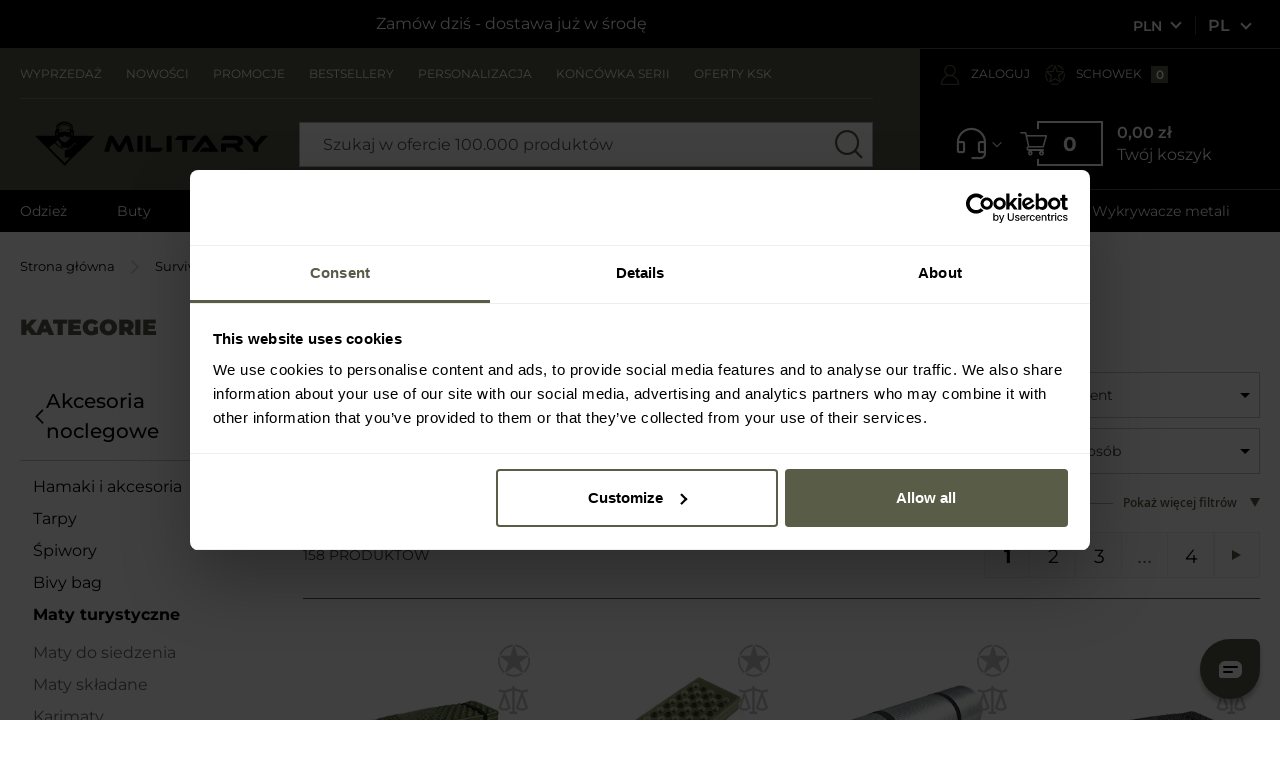

--- FILE ---
content_type: text/css
request_url: https://cdn.militaria.pl/static/version1762426409/frontend/Militaria/military/pl_PL/fonts-css/style_fonts.min.css
body_size: 812
content:
@font-face{font-family:'Montserrat';font-style:italic;font-weight:400 900;font-display:swap;src:url("../css/fonts/montserrat/montserrat-cyrilic-ext-italic.woff2") format('woff2');unicode-range:U+0460-052F,U+1C80-1C8A,U+20B4,U+2DE0-2DFF,U+A640-A69F,U+FE2E-FE2F}@font-face{font-family:'Montserrat';font-style:italic;font-weight:400 900;font-display:swap;src:url("../css/fonts/montserrat/montserrat-cyrilic-ext-italic.woff2") format('woff2');unicode-range:U+0301,U+0400-045F,U+0490-0491,U+04B0-04B1,U+2116}@font-face{font-family:'Montserrat';font-style:italic;font-weight:400 900;font-display:swap;src:url("../css/fonts/montserrat/montserrat-latin-ext-italic.woff2") format('woff2');unicode-range:U+0100-02BA,U+02BD-02C5,U+02C7-02CC,U+02CE-02D7,U+02DD-02FF,U+0304,U+0308,U+0329,U+1D00-1DBF,U+1E00-1E9F,U+1EF2-1EFF,U+2020,U+20A0-20AB,U+20AD-20C0,U+2113,U+2C60-2C7F,U+A720-A7FF}@font-face{font-family:'Montserrat';font-style:italic;font-weight:400 900;font-display:swap;src:url("../css/fonts/montserrat/montserrat-latin-italic.woff2") format('woff2');unicode-range:U+0000-00FF,U+0131,U+0152-0153,U+02BB-02BC,U+02C6,U+02DA,U+02DC,U+0304,U+0308,U+0329,U+2000-206F,U+20AC,U+2122,U+2191,U+2193,U+2212,U+2215,U+FEFF,U+FFFD}@font-face{font-family:'Montserrat';font-style:normal;font-weight:400 900;font-display:swap;src:url("../css/fonts/montserrat/montserrat-cyrilic-ext.woff2") format('woff2');unicode-range:U+0460-052F,U+1C80-1C8A,U+20B4,U+2DE0-2DFF,U+A640-A69F,U+FE2E-FE2F}@font-face{font-family:'Montserrat';font-style:normal;font-weight:400 900;font-display:swap;src:url("../css/fonts/montserrat/montserrat-cyrilic.woff2") format('woff2');unicode-range:U+0301,U+0400-045F,U+0490-0491,U+04B0-04B1,U+2116}@font-face{font-family:'Montserrat';font-style:normal;font-weight:400 900;font-display:swap;src:url("../css/fonts/montserrat/montserrat-latin-ext.woff2") format('woff2');unicode-range:U+0100-02BA,U+02BD-02C5,U+02C7-02CC,U+02CE-02D7,U+02DD-02FF,U+0304,U+0308,U+0329,U+1D00-1DBF,U+1E00-1E9F,U+1EF2-1EFF,U+2020,U+20A0-20AB,U+20AD-20C0,U+2113,U+2C60-2C7F,U+A720-A7FF}@font-face{font-family:'Montserrat';font-style:normal;font-weight:400 900;font-display:swap;src:url("../css/fonts/montserrat/montserrat-latin.woff2") format('woff2');unicode-range:U+0000-00FF,U+0131,U+0152-0153,U+02BB-02BC,U+02C6,U+02DA,U+02DC,U+0304,U+0308,U+0329,U+2000-206F,U+20AC,U+2122,U+2191,U+2193,U+2212,U+2215,U+FEFF,U+FFFD}@font-face{font-family:'Montserrat';font-style:normal;font-weight:400 900;font-display:swap;src:url("../css/fonts/montserrat/greek-ext.woff2") format('woff2');unicode-range:U+0370-03FF,U+1F00-1FFF}@font-face{font-family:"Montserrat";font-style:italic;font-weight:400 900;font-display:swap;src:url("../css/fonts/greek/greek-ext-italic.woff2") format("woff2");unicode-range:U+0370-03FF,U+1F00-1FFF}@font-face{font-family:'icomoon';font-weight:400;font-style:normal;font-display:swap;src:url('../css/fonts/font-icons/icomoon.woff') format('woff'),url('../css/fonts/font-icons/icomoon.woff2') format('woff2')}.icons-image:before{font-family:'icomoon' !important;speak:never;font-style:normal;font-weight:400;font-variant:normal;text-transform:none;-webkit-font-smoothing:antialiased;-moz-osx-font-smoothing:grayscale}.icon-add-to-cart-popup:before{content:"\e900"}.icon-add-to-cart:before{content:"\e901"}.icon-Arrow-right:before{content:"\e902"}.icon-arrow-right-small:before{content:"\e903"}.icon-attention:before{content:"\e904"}.icon-bell:before{content:"\e905"}.icon-big-mail-1:before{content:"\e906"}.icon-block:before{content:"\e907"}.icon-burger:before{content:"\e908"}.icon-call-bold:before{content:"\e909"}.icon-call-light:before{content:"\e90a"}.icon-cash:before{content:"\e90b"}.icon-check-2:before{content:"\e90c"}.icon-check-big:before{content:"\e90d"}.icon-check-rectangle:before{content:"\e90e"}.icon-check:before{content:"\e90f"}.icon-compare-big:before{content:"\e910"}.icon-cross-close-small:before{content:"\e912"}.icon-cross-close:before{content:"\e913"}.icon-document:before{content:"\e914"}.icon-email-smail:before{content:"\e915"}.icon-facebook-big:before{content:"\e916"}.icon-history:before{content:"\e918"}.icon-home:before{content:"\e919"}.icon-info:before{content:"\e91a"}.icon-instagram-big:before{content:"\e91b"}.icon-instruction:before{content:"\e91d"}.icon-manual-attach:before{content:"\e91e"}.icon-manual:before{content:"\e91f"}.icon-map-points:before{content:"\e920"}.icon-measure:before{content:"\e921"}.icon-medium-mail:before{content:"\e922"}.icon-money:before{content:"\e923"}.icon-point-light:before{content:"\e924"}.icon-point-pin-fill:before{content:"\e925"}.icon-promo:before{content:"\e926"}.icon-recomended:before{content:"\e927"}.icon-reorder:before{content:"\e928"}.icon-return:before{content:"\e929"}.icon-search:before{content:"\e92a"}.icon-see-more:before{content:"\e92b"}.icon-social:before{content:"\e92c"}.icon-star-paint:before{content:"\e92d"}.icon-target-big:before{content:"\e92e"}.icon-track:before{content:"\e930"}.icon-trash-big:before{content:"\e931"}.icon-trash-mobile:before{content:"\e932"}.icon-upload:before{content:"\e933"}.icon-user-big:before{content:"\e934"}.icon-user-medium:before{content:"\e935"}.icon-user-small:before{content:"\e936"}.icon-wishlist-big:before{content:"\e937"}.icon-wishlist-fill-medium:before{content:"\e938"}.icon-wishlist-medium:before{content:"\e939"}.icon-YotTube-Big:before{content:"\e93b"}

--- FILE ---
content_type: application/javascript; charset=UTF-8
request_url: https://cdn.militaria.pl/static/version1762426409/frontend/Militaria/military/pl_PL/js/dist/data_layer/js/abandonment-checkout.min.js
body_size: -36
content:
"use strict";require(['js/dist/data_layer/js/helper'],function(dataLayerHelper){var init=function init(){var sessionStorageExitFromCheckoutName=dataLayerHelper.options.escape_from_checkout;if(!sessionStorageExitFromCheckoutName){return;}
var checkIfEhitFromeckout=dataLayerHelper.checkSessionStorage(sessionStorageExitFromCheckoutName);if(checkIfEhitFromeckout){var eventType='go_to_website';dataLayerHelper.sendCartAbandonmentDataLayer(eventType);dataLayerHelper.deleteSessionStorage(sessionStorageExitFromCheckoutName);}};init();});

--- FILE ---
content_type: application/javascript; charset=UTF-8
request_url: https://cdn.militaria.pl/static/version1762426409/frontend/Militaria/military/pl_PL/js/dist/custom-product-item-events.min.js
body_size: 903
content:
"use strict";define(['jquery','domReady!'],function($){$.widget('Military.calculateProductHeight',{_create:function _create(){this._productItemHover();this._super();},_productItemHover:function _productItemHover(){var _$;var touch=('ontouchstart'in document.documentElement);var catalog=document.querySelector('.page-products');var customAttributeHeight=((_$=$('#layer-product-list .product-item__info .custom-attribute'))===null||_$===void 0?void 0:_$.outerHeight(true))||0;var reviewsHeight=$('.product-item__info .product-item-reviews').outerHeight();var showView=function showView(event){var _root$querySelector;var shouldHideCustomAttribute=true;var root=event.currentTarget;var productItemDetailsClientHeight=root.querySelector('.product-item-details').clientHeight;var priceCartClientHeight=((_root$querySelector=root.querySelector('.price-cart'))===null||_root$querySelector===void 0?void 0:_root$querySelector.clientHeight)||0;var hasProductItemClass=event.target.classList.contains('product-item');var productItemInfo=hasProductItemClass?root.querySelector('.product-item-info'):root.querySelector('.product-item__info');if(root.querySelector('.product-item-link.dl-product-listing')===null){return;}
var titleScrollHeight=root.querySelector('.product-item-link.dl-product-listing').scrollHeight;if(window.innerWidth<1200&&touch){shouldHideCustomAttribute=false;}
var heightOuter=root.getBoundingClientRect().height,productListType=document.querySelector('.products.wrapper.list.products-list');if(productListType){return;}
root.style.height="".concat(heightOuter,"px");if(shouldHideCustomAttribute){root.querySelector('.product-item-link').style.display='block';}
var customAttribute=root.querySelector('.custom-attribute');var productItemReviews=root.querySelector('.product-item-reviews');var toCompare=root.querySelector('.tocompare');if(shouldHideCustomAttribute){var availableSpaceForCustomAttribute=productItemDetailsClientHeight-titleScrollHeight-priceCartClientHeight-customAttributeHeight;if(availableSpaceForCustomAttribute<0){customAttribute.classList.add('hidden');}
if(availableSpaceForCustomAttribute-reviewsHeight<0){productItemReviews.classList.add('hidden');}}
var iOS=!window.MSStream&&/iPad|iPhone|iPod/.test(navigator.userAgent);var catalogMobile=window.innerWidth<=window.widthThreshold&&catalog;if(!iOS&&!catalogMobile&&toCompare){toCompare.style.display='flex';}else if(event.relatedTarget&&!catalogMobile&&toCompare){if(event.relatedTarget.tagName!=='A'&&event.relatedTarget.tagName!=='IMG'&&!event.relatedTarget.classList.contains('product-item-photo')&&toCompare){toCompare.style.display='flex';}}
var heightInner=productItemInfo.getBoundingClientRect().height;if(heightInner<heightOuter){productItemInfo.style.height="".concat(heightOuter,"px");}else{productItemInfo.style.height="".concat(heightInner,"px");}};var hideView=function hideView(event){var root=event.currentTarget;var hasProductItemClass=event.target.classList.contains('product-item');var customAttribute=root.querySelector('.custom-attribute');var productItemInfo=hasProductItemClass?root.querySelector('.product-item-info'):root.querySelector('.product-item__info');var productItemReviews=root.querySelector('.product-item-reviews');root.querySelector('.product-item-link').style.display='-webkit-box';productItemInfo.style.position='relative';productItemInfo.style.height='';if(customAttribute){customAttribute.classList.remove('hidden');}
if(productItemReviews){productItemReviews.classList.remove('hidden');}
root.style.height='';};var productSelector=this.options.recentlyViewed?this.options.recentlyViewed:'.products__product-item ,.super-offer .product-item';document.querySelectorAll(productSelector).forEach(function(item){if(!item.classList.contains('catalog-banner')){item.addEventListener('mouseenter',function(event){showView(event);});item.addEventListener('mouseleave',function(event){hideView(event);});}});}});return $.Military.calculateProductHeight;});

--- FILE ---
content_type: application/javascript; charset=UTF-8
request_url: https://cdn.militaria.pl/static/version1762426409/frontend/Militaria/military/pl_PL/js/dist/militaria_advices/js/advices-slider.min.js
body_size: 416
content:
"use strict";define(['jquery','owlCarouselCustomModifications','owl_carousel','owl_config','domReady!'],function($){$.widget('Militaria.advicesSlider',{_create:function _create(){this.initSlider();this._super();},initSlider:function initSlider(){var adviceCaruselSelector=this.options.sliderSelector;var relatedPostsContainerSelector=this.options.sliderSelector;var owlDotSelector='.owl-dot';var caruselSettings=this.options.caruselSettings;var options={nav:true,dots:true,center:false,thumbs:false,items:4,loop:false,margin:17,stagePadding:0,lazyLoad:true,lazyFollow:true,autoPlay:false,autoHeight:false,responsiveClass:true,touchDrag:true,mouseDrag:true,scrollPerPage:true,responsive:{0:{items:1,slideBy:1},768:{items:3,slideBy:3},1024:{items:3,slideBy:3},1440:{items:4,slideBy:4}}};$(adviceCaruselSelector).on('initialized.owl.carousel',function(event){owlCarouselCustomModifications.toggleArrowsVisibility(adviceCaruselSelector);owlCarouselCustomModifications.owlNextPrevCustomClick(adviceCaruselSelector);owlCarouselCustomModifications.owlDotCustomClick(adviceCaruselSelector);var owlDot=$(adviceCaruselSelector).find(owlDotSelector);var currentIndex=event.item.index+1;var pageCount=event.page.count;if(owlDot.length===1){owlDot.hide();$(relatedPostsContainerSelector).addClass('without-owl-dot');}
if(currentIndex===1){$("".concat(adviceCaruselSelector," .owl-prev")).hide();}
if(pageCount<2){$(adviceCaruselSelector).find('.owl-nav').hide();}});var adviceCarusel=$(adviceCaruselSelector).owlCarousel(options);adviceCarusel.on('translated.owl.carousel',function(event){var totalItems=event.item.count;var currentIndex=event.item.index+1;if(currentIndex===1){$("".concat(adviceCaruselSelector," .owl-prev")).hide();}
if(currentIndex===totalItems){$("".concat(adviceCaruselSelector," .owl-next")).hide();}});}});return $.Militaria.advicesSlider;});

--- FILE ---
content_type: application/javascript; charset=UTF-8
request_url: https://cdn.militaria.pl/static/version1762426409/frontend/Militaria/military/pl_PL/magepack/requirejs-config-category.min.js
body_size: 447
content:
requirejs.config({bundles:{'magepack/bundle-category':['nouislider','js/dist/magento_catalog/js/product/list/event-resolver','js/dist/magento_catalog/js/product/list/filter-products','WeltPixel_LayeredNavigation/js/wpInstantSearch','WeltPixel_CategoryPage/js/productItemActions','js/dist/militaria_catalog/js/category-description','Magento_Ui/js/lib/knockout/bindings/datepicker','Magento_Ui/js/lib/knockout/bindings/range','Magento_Wishlist/js/add-to-wishlist','js/dist/magento_catalog/js/product/list/omnibusProductChecker','js/dist/welt-pixel_category-page/js/showMore','Magento_Customer/js/customer-global-session-loader','js/dist/magento_catalog/js/data-layer/category-listing','js/dist/magento_catalog/js/custom-pagination','newProductReviews','tinycolor','spectrum','selectric','js/dist/militaria_configurable-product-attribute/js/configurable','Magento_ConfigurableProduct/js/configurable','Magento_Ui/js/lib/knockout/bindings/color-picker','Magento_Cookie/js/require-cookie','Magento_Catalog/js/product/list/toolbar','js/dist/militaria_catalog/js/category-slider','Magento_Captcha/js/model/captchaList','js/dist/welt-pixel_social-login/js/model/ajaxlogin-popup','Magento_ReCaptchaFrontendUi/js/registry','Magento_ReCaptchaFrontendUi/js/ui-messages-mixin','js/dist/magento-theme/js/breadcrumbs-dropdown','js/dist/magento_catalog/js/product/list/toolbar-mixin','Magento_Ui/js/lib/spinner','Magento_PaypalCaptcha/js/model/skipRefreshCaptcha','Magento_PaypalCaptcha/js/view/checkout/defaultCaptcha-mixin','Magento_Ui/js/model/messages','Magento_Ui/js/model/messageList','Magento_Customer/js/action/login','WeltPixel_SocialLogin/js/action/login','WeltPixel_SocialLogin/js/action/register','Magento_Captcha/js/action/refresh','Magento_Captcha/js/model/captcha','Magento_Captcha/js/view/checkout/defaultCaptcha','Magento_Captcha/js/view/checkout/loginCaptcha','Magento_Ui/js/form/adapter/buttons','Magento_Ui/js/form/adapter','Magento_Ui/js/form/form','WeltPixel_SocialLogin/js/view/ajaxlogin-popup','WeltPixel_SocialLogin/js/view/authentication-popup','jquery/ui-modules/effects/effect-blind','Magento_Ui/js/view/messages','text!WeltPixel_SocialLogin/template/authentication-popup.html','text!WeltPixel_SocialLogin/template/ajaxlogin-popup.html','text!Magento_Captcha/template/checkout/captcha.html','text!Magento_Ui/template/messages.html','js/dist/welt-pixel_social-login/js/sociallogin']}});

--- FILE ---
content_type: image/svg+xml
request_url: https://cdn.militaria.pl/static/version1762426409/frontend/Militaria/military/pl_PL/images/icon/google-icon.svg
body_size: 8605
content:
<svg width="24" height="24" viewBox="0 0 24 24" fill="none" xmlns="http://www.w3.org/2000/svg"
    xmlns:xlink="http://www.w3.org/1999/xlink">
    <rect width="24" height="24" fill="url(#pattern0_6_5290)" />
    <defs>
        <pattern id="pattern0_6_5290" patternContentUnits="objectBoundingBox" width="1" height="1">
            <use xlink:href="#image0_6_5290" transform="scale(0.00444444)" />
        </pattern>
        <image id="image0_6_5290" width="225" height="225"
            xlink:href="[data-uri]" />
    </defs>
</svg>


--- FILE ---
content_type: application/javascript; charset=UTF-8
request_url: https://cdn.militaria.pl/static/version1762426409/frontend/Militaria/military/pl_PL/magepack/requirejs-config-common.min.js
body_size: 1977
content:
requirejs.config({bundles:{'magepack/bundle-common':['Magento_PageCache/js/form-key-provider','domReady','jquery','text','mage/ie-class-fixer','knockoutjs/knockout','mage/url','underscore','mage/template','moment','Magento_Customer/js/section-config','text!js-translation.json','Magento_Translation/js/mage-translation-dictionary','text!mage/gallery/gallery.html','WeltPixel_DesignElements/js/canvas/jRespond','text!ui/template/modal/modal-slide.html','text!ui/template/modal/modal-popup.html','text!ui/template/modal/modal-custom.html','knockoutjs/knockout-es5','fotorama/fotorama','matchMedia','vimeo/player','vimeo/vimeo-wrapper','js/dist/militaria_catalog/js/word-inflector','Magento_InventoryConfigurableProductFrontendUi/js/configurable-variation-qty','mage/redirect-url','js-cookie/js.cookie','mage/utils/strings','mage/utils/arrays','Magento_ConfigurableProduct/js/catalog-add-to-cart','Magento_Ui/js/lib/knockout/extender/observable_array','mage/utils/wrapper','Magento_ReCaptchaWebapiUi/js/jquery-mixin','mage/common','WeltPixel_QuickCart/js/quickcart','WeltPixel_DesignElements/js/designelements_default','mage/smart-keyboard-handler','js-cookie/cookie-wrapper','WeltPixel_SocialLogin/js/slreferer','mage/storage','js/dist/amasty-cart/js/show-confirm-popup','js/dist/magento_customer/js/customer-data-mixin','js/dist/magento_catalog/js/validation-mixin','Amasty_ShopbyBrand/js/lib/mage/ambrands-menu-mixin','mage/utils/objects','mage/utils/compare','mage/utils/misc','mage/utils/template','mage/utils/main','Magento_Ui/js/core/renderer/types','mage/apply/scripts','mage/apply/main','mage/mage','mage/cookies','mage/translate','jquery/ui-modules/version','jquery/ui-modules/widget','Magento_Ui/js/lib/registry/registry','Magento_Ui/js/lib/core/class','mage/gallery/gallery','Magento_Persistent/js/view/customer-data-mixin','Magento_Ui/js/lib/key-codes','jquery/z-index','jquery/ui-modules/keycode','jquery/ui-modules/safe-active-element','jquery/ui-modules/unique-id','jquery/ui-modules/widgets/tabs','WeltPixel_DesignElements/js/toggles_accordions_tabs','knockoutjs/knockout-fast-foreach','Magento_Ui/js/lib/knockout/bindings/fadeVisible','Magento_Ui/js/lib/knockout/bindings/mage-init','Magento_Ui/js/lib/core/events','Magento_Ui/js/lib/knockout/extender/bound-nodes','knockoutjs/knockout-repeat','Magento_Ui/js/lib/knockout/bindings/optgroup','jquery/jquery.cookie','js-storage/js.storage','jquery/jquery-storageapi','Magento_Customer/js/customer-data','js/dist/data_layer/js/helper','js/dist/militaria_enhanced_ecommerce/js/product-click-helper','Magento_Ui/js/lib/knockout/template/observable_source','Magento_Ui/js/lib/core/storage/local','jquery/ui-modules/data','jquery/ui-modules/disable-selection','jquery/ui-modules/form','jquery/ui-modules/focusable','jquery/ui-modules/ie','jquery/ui-modules/safe-blur','jquery/ui-modules/plugin','jquery/ui-modules/labels','jquery/ui-modules/jquery-patch','Magento_Catalog/js/product/view/product-ids','Magento_Catalog/js/product/view/product-ids-resolver','jquery/ui-modules/scroll-parent','jquery/ui-modules/tabbable','jquery/ui-modules/core','Magento_Ui/js/modal/modal','Magento_Ui/js/modal/confirm','js/dist/lib/dataPost','js/dist/magento_wishlist/js/wishlist','Magento_Catalog/js/product/view/product-info','Magento_Catalog/js/product/view/product-info-resolver','Magento_Catalog/js/catalog-add-to-cart','Magento_ConfigurableProduct/js/product/view/product-info-resolver','Magento_ConfigurableProduct/js/catalog-add-to-cart-mixin','Magento_Ui/js/lib/logger/message-pool','Magento_Ui/js/lib/logger/levels-pool','Magento_Ui/js/lib/logger/console-output-handler','Magento_Ui/js/lib/logger/logger','Magento_Ui/js/lib/logger/formatter','Magento_Ui/js/lib/logger/logger-utils','js/dist/lib/jquery/jquery.validate','jquery/ui-modules/position','jquery/ui-modules/widgets/menu','mage/menu','js/dist/militaria_catalog/js/militaria-menu','Magento_Ui/js/lib/knockout/template/loader','Magento_Ui/js/lib/knockout/template/renderer','Magento_Ui/js/lib/knockout/bindings/i18n','Magento_Ui/js/lib/knockout/bindings/after-render','Magento_Ui/js/lib/knockout/bindings/staticChecked','Magento_Ui/js/lib/knockout/bindings/collapsible','Magento_Ui/js/lib/knockout/bindings/simple-checked','Magento_Ui/js/lib/knockout/bindings/bind-html','Magento_Customer/js/model/customer/address','Magento_Customer/js/model/customer-addresses','Magento_Customer/js/model/address-list','Magento_Customer/js/model/customer','Magento_Ui/js/lib/logger/entry','Magento_Ui/js/lib/logger/entry-factory','Magento_Ui/js/lib/logger/console-logger','Magento_Ui/js/core/renderer/layout','Magento_Ui/js/lib/knockout/template/engine','Magento_Ui/js/lib/knockout/bindings/scope','Magento_Ui/js/lib/view/utils/bindings','Magento_Ui/js/lib/view/utils/dom-observer','Magento_Ui/js/lib/view/utils/async','Magento_Ui/js/lib/knockout/bindings/resizable','js/dist/lib/knockout/bindings/bootstrap','Magento_Ui/js/lib/knockout/bootstrap','mage/bootstrap','Magento_Ui/js/core/app','jquery/jquery.metadata','jquery/validate','js/dist/magento_customer/js/validation-mixin','js/dist/magento_customer/js/postcode-validation-mixin','mage/validation','mage/validation/validation','Magento_Catalog/product/view/validation','Amasty_Cart/js/amcart','Magento_Ui/js/lib/knockout/bindings/outer_click','Magento_Ui/js/lib/knockout/bindings/keyboard','Magento_Ui/js/lib/knockout/bindings/autoselect','text!ui/template/tooltip/tooltip.html','Magento_Ui/js/lib/knockout/bindings/tooltip','Magento_PageCache/js/page-cache','mage/loader','js/dist/magento_directory/js/currency-change-link-validator','mage/dropdowns','Magento_Search/js/form-mini','js/dist/custom-scripts/voiceSearch','js/dist/militaria_theme/js/sticky','Magento_PageBuilder/js/widget-initializer','js/dist/data_layer/js/top-bar-data-layer','js/dist/data_layer/js/all-site-data-layer','Magento_Ui/js/block-loader','js/dist/custom-scripts/dynamic-gradient','js/dist/militaria_catalog/js/catalog-listing','js/dist/theme','js/dist/militaria_theme/js/unpaid-modal','mage/trim-input','js/dist/custom-scripts/analyzeTraffic','js/dist/militaria_amasty-cart/js/amasty-cart-mixin','Amasty_Cart/js/dataPostAjax','text!ui/template/block-loader.html','Magento_Ui/js/modal/alert','WeltPixel_OwlCarouselSlider/js/owl.carousel','WeltPixel_OwlCarouselSlider/js/owl.config','js/dist/militaria_catalog/js/grouped-products','js/dist/custom-scripts/owl-carousel-customDots','owl-carousel-custom','js/dist/synerise/js/action/helper','js/dist/synerise/js/action/newsletter','js/dist/synerise/js/action/events','js/dist/magento_catalog/js/view/compare-products-mixin','js/dist/magento-theme/js/view/messages-mixin','js/dist/militaria_catalog/js/mixins/collapsible-mixin','mage/collapsible','WeltPixel_DesignElements/js/collapsible-mixin','mage/tabs','mage/accordion','js/dist/magento_page-builder/content-type/row/appearance/default/widget','Magento_Customer/js/model/authentication-popup','mage/decorate','jquery/ui-modules/widgets/mouse','jquery/ui-modules/widgets/draggable','Magento_Ui/js/lib/core/element/links','Magento_Ui/js/lib/core/element/element','Magento_Customer/js/invalidation-processor','Magento_Ui/js/lib/core/collection','Magento_Tax/js/view/checkout/minicart/subtotal/totals','Magento_Msrp/js/view/checkout/minicart/subtotal/totals','Magento_Checkout/js/view/cart-item-renderer','Magento_Catalog/js/view/image','Magento_Customer/js/view/customer','Magento_Catalog/js/view/compare-products','js/dist/militaria_amasty-cart/js/dataPostAjax-mixin','Magento_Wishlist/js/view/wishlist','js/dist/magento_wishlist/js/view/wishlist-mixin','Militaria_Theme/js/storage-manager','jquery/ui-modules/widgets/resizable','Magento_Security/js/escaper','Magento_Theme/js/view/messages','js/dist/magento_checkout/js/sidebar-mixin','mage/requirejs/resolver','Magento_Catalog/js/product/storage/ids-storage','Magento_Catalog/js/product/storage/ids-storage-compare','jquery/ui-modules/widgets/controlgroup','Magento_Customer/js/invalidation-rules/website-rule','Magento_Catalog/js/product/query-builder','Magento_Catalog/js/product/storage/data-storage','Magento_Catalog/js/product/storage/storage-service','Magento_Catalog/js/storage-manager','js/dist/welt-pixel_owl-carousel-slider/js/owlAjax','jquery/ui-modules/jquery-var-for-color','jquery/ui-modules/form-reset-mixin','jquery/ui-modules/widgets/checkboxradio','jquery/ui-modules/widgets/button','jquery/ui-modules/widgets/dialog','mage/dropdown','jquery/ui-modules/vendor/jquery-color/jquery.color','jquery/ui-modules/effect','jquery/ui-modules/effects/effect-fade','Magento_Checkout/js/sidebar','js/dist/magento_checkout/js/view/minicart-extend','Magento_Checkout/js/view/minicart','text!WeltPixel_QuickCart/template/minicart/content.html']}});

--- FILE ---
content_type: application/javascript; charset=UTF-8
request_url: https://cdn.militaria.pl/static/version1762426409/frontend/Militaria/military/pl_PL/js/dist/welt-pixel_navigation-links/js/menu-mixin.min.js
body_size: 1023
content:
"use strict";function _defineProperty(obj,key,value){if(key in obj){Object.defineProperty(obj,key,{value:value,enumerable:true,configurable:true,writable:true});}else{obj[key]=value;}return obj;}
define(['jquery','js/dist/data_layer/js/helper','ko'],function($,dataLayerHelper,ko){var mediaBreakpointNavigation=1199;var mediaBreakpointNavigationMobile=767;return function(navigationMenu){$.widget('mage.menu',navigationMenu.menu,{options:{mediaBreakpoint:"(max-width: ".concat(mediaBreakpointNavigation,"px)"),hideDelay:300,isInitMobile:ko.observable(false)},_create:function _create(){this._super();if(!this.options.isInitMobile()){this._toggleLanguageMenuMobile();this.options.isInitMobile(true);}},_toggleLanguageMenuMobile:function _toggleLanguageMenuMobile(){var switcherCurrencyNav=$('#switcher-currency-nav');if(!switcherCurrencyNav.length&&this.isMobile()){$('[id="store.settings"] .switcher-options').addClass('open');}},toggle:function toggle(){if($(window).width()<=mediaBreakpointNavigation){var html=$('html');if(html.hasClass('nav-open')){html.removeClass('nav-open');setTimeout(function(){html.removeClass('nav-before-open');},this.options.hideDelay);}else{html.addClass('nav-before-open');setTimeout(function(){html.addClass('nav-open');},this.options.showDelay);}}},_startOpening:function _startOpening(submenu){clearTimeout(this.timer);if(submenu.attr('aria-hidden')!=='true'){return;}
if(this.isDesktop()){this.calculateNavHeight(submenu);}
this.timer=this._delay(function(){this._open(submenu);this.sendEventToDataLayer(submenu);dataLayerHelper.sendObjectToDataLayer(this.buildPromoViewEvent(submenu));},this.options.showDelay);},calculateNavHeight:function calculateNavHeight(submenu){var subMenuElement=submenu.find('.fullwidth-wrapper-inner');if(!subMenuElement.length){return;}
var windowHeight=window.innerHeight;var $topBar=$('#top-bar');var topBarHeight=$topBar.length&&$topBar.is(":visible")?$topBar.outerHeight():0;var $header=$('.page-header');var headerHeight=$header.length&&$header.is(":visible")?$header.outerHeight():0;var $navSections=$('.sections.nav-sections');var navHeight=$navSections.length&&$navSections.is(":visible")?$navSections.outerHeight():0;var maxHeight="".concat(windowHeight-topBarHeight-headerHeight-navHeight,"px");subMenuElement.css('max-height',maxHeight);},_close:function _close(startMenu){clearTimeout(this.closeTimer);if(!startMenu){startMenu=this.active?this.active.parent():this.element;}
this.closeTimer=this._delay(function(){startMenu.find(".ui-menu").hide().attr("aria-hidden","true").attr("aria-expanded","false");},this.options.hideDelay);},sendEventToDataLayer:function sendEventToDataLayer(submenu){submenu.find('.products__product-items').each(function(i,product){if(product.dataset&&product.dataset.dlObject){dataLayerHelper.sendObjectToDataLayer(JSON.parse(product.dataset.dlObject));}});},buildPromoViewEvent:function buildPromoViewEvent(submenu){var dlPromos=submenu.find('.dl-promo:not([rel="nofollow"])');dlPromos.each(function(index){var promoName=$(this).attr('data-dl-promo-name');var promoCreative=$(this).attr('data-dl-promo-creative');var isTopBarInStorage=dataLayerHelper.checkIfItemIsInStorage(_defineProperty({},promoCreative,promoName));if(!isTopBarInStorage){dataLayerHelper.setStorageItem(_defineProperty({},promoCreative,promoName));dataLayerHelper.sendPromoViewDataLayer(promoName,promoCreative,index+1);}});},isDesktop:function isDesktop(){return!window.matchMedia("(max-width: ".concat(mediaBreakpointNavigation,"px)")).matches;},isMobile:function isMobile(){return window.matchMedia("(max-width: ".concat(mediaBreakpointNavigationMobile,"px)")).matches;}});return $.mage.menu;};});

--- FILE ---
content_type: application/x-javascript
request_url: https://trafficscanner.pl/ws2/script/1484/koniec.js
body_size: 23380
content:
/* Alerter.js v0.0.2 (c) 2019-2020 Adam Koci? (Falkan3) Released under the MIT License.*/var $jscomp=$jscomp||{};$jscomp.scope={};$jscomp.arrayIteratorImpl=function(a){var d=0;return function(){return d<a.length?{done:!1,value:a[d++]}:{done:!0}}};$jscomp.arrayIterator=function(a){return{next:$jscomp.arrayIteratorImpl(a)}};$jscomp.ASSUME_ES5=!1;$jscomp.ASSUME_NO_NATIVE_MAP=!1;$jscomp.ASSUME_NO_NATIVE_SET=!1;$jscomp.SIMPLE_FROUND_POLYFILL=!1;$jscomp.defineProperty=$jscomp.ASSUME_ES5||"function"==typeof Object.defineProperties?Object.defineProperty:function(a,d,c){a!=Array.prototype&&a!=Object.prototype&&(a[d]=c.value)};$jscomp.getGlobal=function(a){return"undefined"!=typeof window&&window===a?a:"undefined"!=typeof global&&null!=global?global:a};$jscomp.global=$jscomp.getGlobal(this);$jscomp.SYMBOL_PREFIX="jscomp_symbol_";$jscomp.initSymbol=function(){$jscomp.initSymbol=function(){};$jscomp.global.Symbol||($jscomp.global.Symbol=$jscomp.Symbol)};$jscomp.SymbolClass=function(a,d){this.$jscomp$symbol$id_=a;$jscomp.defineProperty(this,"description",{configurable:!0,writable:!0,value:d})};$jscomp.SymbolClass.prototype.toString=function(){return this.$jscomp$symbol$id_};$jscomp.Symbol=function(){function a(c){if(this instanceof a)throw new TypeError("Symbol is not a constructor");return new $jscomp.SymbolClass($jscomp.SYMBOL_PREFIX+(c||"")+"_"+d++,c)}var d=0;return a}();$jscomp.initSymbolIterator=function(){$jscomp.initSymbol();var a=$jscomp.global.Symbol.iterator;a||(a=$jscomp.global.Symbol.iterator=$jscomp.global.Symbol("Symbol.iterator"));"function"!=typeof Array.prototype[a]&&$jscomp.defineProperty(Array.prototype,a,{configurable:!0,writable:!0,value:function(){return $jscomp.iteratorPrototype($jscomp.arrayIteratorImpl(this))}});$jscomp.initSymbolIterator=function(){}};$jscomp.initSymbolAsyncIterator=function(){$jscomp.initSymbol();var a=$jscomp.global.Symbol.asyncIterator;a||(a=$jscomp.global.Symbol.asyncIterator=$jscomp.global.Symbol("Symbol.asyncIterator"));$jscomp.initSymbolAsyncIterator=function(){}};$jscomp.iteratorPrototype=function(a){$jscomp.initSymbolIterator();a={next:a};a[$jscomp.global.Symbol.iterator]=function(){return this};return a};$jscomp.polyfill=function(a,d,c,b){if(d){c=$jscomp.global;a=a.split(".");for(b=0;b<a.length-1;b++){var z=a[b];z in c||(c[z]={});c=c[z]}a=a[a.length-1];b=c[a];d=d(b);d!=b&&null!=d&&$jscomp.defineProperty(c,a,{configurable:!0,writable:!0,value:d})}};$jscomp.polyfill("Object.is",function(a){return a?a:function(a,c){return a===c?0!==a||1/a===1/c:a!==a&&c!==c}},"es6","es3");$jscomp.polyfill("Array.prototype.includes",function(a){return a?a:function(a,c){var b=this;b instanceof String&&(b=String(b));var d=b.length;c=c||0;for(0>c&&(c=Math.max(c+d,0));c<d;c++){var w=b[c];if(w===a||Object.is(w,a))return!0}return!1}},"es7","es3");$jscomp.checkStringArgs=function(a,d,c){if(null==a)throw new TypeError("The 'this' value for String.prototype."+c+" must not be null or undefined");if(d instanceof RegExp)throw new TypeError("First argument to String.prototype."+c+" must not be a regular expression");return a+""};$jscomp.polyfill("String.prototype.includes",function(a){return a?a:function(a,c){return-1!==$jscomp.checkStringArgs(this,a,"includes").indexOf(a,c||0)}},"es6","es3");$jscomp.owns=function(a,d){return Object.prototype.hasOwnProperty.call(a,d)};$jscomp.assign="function"==typeof Object.assign?Object.assign:function(a,d){for(var c=1;c<arguments.length;c++){var b=arguments[c];if(b)for(var z in b)$jscomp.owns(b,z)&&(a[z]=b[z])}return a};$jscomp.polyfill("Object.assign",function(a){return a||$jscomp.assign},"es6","es3");$jscomp.underscoreProtoCanBeSet=function(){var a={a:!0},d={};try{return d.__proto__=a,d.a}catch(c){}return!1};$jscomp.setPrototypeOf="function"==typeof Object.setPrototypeOf?Object.setPrototypeOf:$jscomp.underscoreProtoCanBeSet()?function(a,d){a.__proto__=d;if(a.__proto__!==d)throw new TypeError(a+" is not extensible");return a}:null;$jscomp.polyfill("Object.setPrototypeOf",function(a){return a||$jscomp.setPrototypeOf},"es6","es5");$jscomp.objectCreate=$jscomp.ASSUME_ES5||"function"==typeof Object.create?Object.create:function(a){var d=function(){};d.prototype=a;return new d};$jscomp.construct=function(){function a(){function c(){}new c;Reflect.construct(c,[],function(){});return new c instanceof c}if("undefined"!=typeof Reflect&&Reflect.construct){if(a())return Reflect.construct;var d=Reflect.construct;return function(c,b,a){c=d(c,b);a&&Reflect.setPrototypeOf(c,a.prototype);return c}}return function(c,b,a){void 0===a&&(a=c);a=$jscomp.objectCreate(a.prototype||Object.prototype);return Function.prototype.apply.call(c,a,b)||a}}();$jscomp.polyfill("Reflect.construct",function(a){return $jscomp.construct},"es6","es3");$jscomp.iteratorFromArray=function(a,d){$jscomp.initSymbolIterator();a instanceof String&&(a+="");var c=0,b={next:function(){if(c<a.length){var z=c++;return{value:d(z,a[z]),done:!1}}b.next=function(){return{done:!0,value:void 0}};return b.next()}};b[Symbol.iterator]=function(){return b};return b};$jscomp.polyfill("Array.prototype.keys",function(a){return a?a:function(){return $jscomp.iteratorFromArray(this,function(a){return a})}},"es6","es3");$jscomp.polyfill("Object.entries",function(a){return a?a:function(a){var c=[],b;for(b in a)$jscomp.owns(a,b)&&c.push([b,a[b]]);return c}},"es8","es3");$jscomp.polyfill("Object.values",function(a){return a?a:function(a){var c=[],b;for(b in a)$jscomp.owns(a,b)&&c.push(a[b]);return c}},"es8","es3");if("undefined"===typeof wf_trafficscanner_obj){wf_trafficscanner_obj={was:!1,scrollUseCapture:!1,useWebWorker:!0};var twdUrlVar=location.href;xhrHasCredentialsProp=function(a){return null===a||"undefined"===typeof a||"object"!==typeof a||a.constructor!==XMLHttpRequest?!1:"boolean"===typeof a.withCredentials};var _isSameReferrerDomain=function(a,d,c){if("4275"==c)return!1;try{var b=(new URL(a)).hostname}catch(z){return!1}return b===d};try{(function(){var a=function(){var a=function(a){for(var b=function(b){var c="[?&]"+b+"(?:&[^&]+?|$)";return decodeURIComponent(((new RegExp("[?&]"+b+"=([^&;]+?)(&|#|;|$)")).exec(a)||(new RegExp(c)).exec(a)||[null,""])[1].replace(/\+/g,"%20"))||null},c="from utm_source gclid fbclid cstrackid ref".split(" "),t=0;t<c.length;t++)if(null!=b(c[t]))return!0;return"TradeDoubler"===b("utm_medium")};try{return a(""!=twdUrlVar&&"false"!=twdUrlVar?twdUrlVar:document.URL)}catch(p){return!1}};var d=document.referrer;encodeURIComponent(d);var c=encodeURIComponent(window.location.href);c=(new URL(window.location.href)).hostname.replace("www.","");var b=null;""!=d&&(b=(new URL(d)).hostname.replace("www.",""));c!=b&&""!=d&&(b=0,a()&&(b=1),d=new XMLHttpRequest,d.open("GET","https://www.trafficscanner.pl/papi/pageviews/inc.php?cid=1484&is_source="+(b+"&k=scr&host="+c),!0),d.send(null));wf_trafficscanner_obj.vid=function(a){var b=twdUrlVar+document.referrer+navigator.userAgent;a=1E4*a.getTime();for(var c=0,t=b.length,d=0;d<t;d++)c=31*c+b.charCodeAt(d),c&=c;return(a+Math.abs(c)%1E4).toString()}(new Date);c=document.createEvent("HTMLEvents");c.initEvent("TWDvidSet",!0,!0);c.eventName="TWDvidSet";document.dispatchEvent(c);if(a()&&(!_isSameReferrerDomain(document.referrer,window.location.hostname,"1484")||!document.referrer)){var z=function(a){return 10>a?"0"+a:a},w=function(a){void 0===a&&(a=new Date);return a.getFullYear()+"-"+z(a.getMonth()+1)+"-"+z(a.getDate())+" "+z(a.getHours())+":"+z(a.getMinutes())+":"+z(a.getSeconds())+"."+z(a.getMilliseconds())};c="https://trafficscanner.pl/ws2/noscript/?dt=8&cid=1484&vid="+wf_trafficscanner_obj.vid+"&ts="+(new Date).getTime();(function(a){var b=new XMLHttpRequest;xhrHasCredentialsProp(b)&&(b.open("GET",a,!0),b.withCredentials=!0,b.send(null))})(c);wf_trafficscanner_obj.websocket={wsObj:null,queue:[],init:function(a,b){var c="wss://trafficscanner.pl/wss?cid=1484&vid="+a+"&url="+encodeURIComponent(twdUrlVar),t=this.wsObj=new WebSocket(c),p=this.queue,d=this;this.wsObj.onopen=function(){console.log("[WS] OK");this.send(JSON.stringify({action:"start",vid:a}));for(var b=p.length,c=0;c<b;c++){var t=p[c];d.finish(t.d,{clbkObj:t.clo,clbkObjD:t.clod})}p=[]};!1!==b&&(t.onclose=function(){},setTimeout(function(){t.close()},1E3*b));setInterval(function(){var a={};try{t.readyState===this.wsObj.OPEN&&t.send(JSON.stringify(a))}catch(A){}},7E3)},finish:function(a,b){"object"==typeof b&&b.hasOwnProperty("clbkObj")&&b.hasOwnProperty("clbkObjD")&&"object"==typeof b.clbkObj&&"string"===typeof b.clbkObjD&&b.clbkObj.sent(b.clbkObjD);return this.wsObj.send(a)},send:function(a,b,c){c=void 0===c?null:c;this.wsObj.readyState===this.wsObj.OPEN?this.finish(a,{clbkObj:b,clbkObjD:c}):this.wsObj.readyState===this.wsObj.CONNECTING&&this.queue.push({d:a,clo:b,clod:c});return null},isOpen:function(){return this.wsObj.readyState===this.wsObj.OPEN||this.wsObj.readyState===this.wsObj.CONNECTING}};wf_trafficscanner_obj.websocket.init(wf_trafficscanner_obj.vid,300);var x=null;document.addEventListener("mousemove",function(a){var b=a.target&&a.target.ownerDocument||document,c=b.documentElement;b=b.body;a=a.clientX+(c&&c.scrollLeft||b&&b.scrollLeft||0)-(c&&c.clientLeft||b&&b.clientLeft||0)+","+(a.clientY+(c&&c.scrollTop||b&&b.scrollTop||0)-(c&&c.clientTop||b&&b.clientTop||0))+"; ";a={t:w(),m:a};wf_trafficscanner_obj.websocket.send(JSON.stringify(a))});document.addEventListener("touchmove",function(a){if(a.targetTouches&&1===a.targetTouches.length){a=a.targetTouches[0];var b=a.target&&a.target.ownerDocument||document,c=b.documentElement;b=b.body;var d=(c&&c.scrollTop||b&&b.scrollTop||0)-(c&&c.clientTop||b&&b.clientTop||0);a=Math.round(a.clientX+(c&&c.scrollLeft||b&&b.scrollLeft||0)-(c&&c.clientLeft||b&&b.clientLeft||0))+","+Math.round(null!=x?a.clientY+(x-d):a.clientY+d)+"; ";a={t:w(),m:a};wf_trafficscanner_obj.websocket.send(JSON.stringify(a))}});document.addEventListener("touchstart",function(a){if(a.targetTouches&&1===a.targetTouches.length){a=a.targetTouches[0];var b=a.target&&a.target.ownerDocument||document;a=b.documentElement;b=b.body;x=(a&&a.scrollTop||b&&b.scrollTop||0)-(a&&a.clientTop||b&&b.clientTop||0)}});document.addEventListener("touchend",function(a){a.changedTouches&&1===a.changedTouches.length&&(x=null)});document.addEventListener("scroll",function(a){a=a.target==document?void 0!==window.pageYOffset?window.pageYOffset:(document.documentElement||document.body.parentNode||document.body).scrollTop:a.target.scrollTop;a={t:w(),s:a};wf_trafficscanner_obj.websocket.send(JSON.stringify(a))},wf_trafficscanner_obj.scrollUseCapture);a=function(a){a=v.swiper.realIndex;a={t:w(),s:a};wf_trafficscanner_obj.websocket.send(JSON.stringify(a))};var v=document.querySelector(".swiper");if(null!=v&&null!=v.swiper)v.swiper.on("scroll",a)}})()}catch(a){console.log(a)}window.addEventListener("load",function(){for(var a=document.getElementsByClassName("grecaptcha-badge"),d=0;d<a.length;++d)a[d].style.display="none"});(function(){try{var a="undefined"!==typeof twdUrlVar.split("?")[1]?"?"+twdUrlVar.split("?")[1]:"";if(!(!function(){var a=function(a){for(var b=function(b){var c="[?&]"+b+"(?:&[^&]+?|$)";return decodeURIComponent(((new RegExp("[?&]"+b+"=([^&;]+?)(&|#|;|$)")).exec(a)||(new RegExp(c)).exec(a)||[null,""])[1].replace(/\+/g,"%20"))||null},c="from utm_source gclid fbclid cstrackid ref".split(" "),d=0;d<c.length;d++)if(null!=b(c[d]))return!0;return"TradeDoubler"===b("utm_medium")};try{return a(""!=twdUrlVar&&"false"!=twdUrlVar?twdUrlVar:document.URL)}catch(b){return!1}}()||document.referrer&&_isSameReferrerDomain(document.referrer,window.location.hostname,"1484"))){!function(a,b){(a=a||self).Alerter=b()}(this,function(){function a(b){$jscomp.initSymbol();$jscomp.initSymbol();$jscomp.initSymbolIterator();return(a="function"==typeof Symbol&&"symbol"==typeof Symbol.iterator?function(a){return typeof a}:function(a){$jscomp.initSymbol();$jscomp.initSymbol();$jscomp.initSymbol();return a&&"function"==typeof Symbol&&a.constructor===Symbol&&a!==Symbol.prototype?"symbol":typeof a})(b)}function b(a,b){if(!(a instanceof b))throw new TypeError("Cannot call a class as a function");}function d(a,b){for(var c=0;c<b.length;c++){var g=b[c];g.enumerable=g.enumerable||!1;g.configurable=!0;"value"in g&&(g.writable=!0);Object.defineProperty(a,g.key,g)}}function w(a,b,c){return b&&d(a.prototype,b),c&&d(a,c),a}function x(){return(x=Object.assign||function(a){for(var b=1;b<arguments.length;b++){var c=arguments[b],g;for(g in c)Object.prototype.hasOwnProperty.call(c,g)&&(a[g]=c[g])}return a}).apply(this,arguments)}function v(a){return(v=Object.setPrototypeOf?Object.getPrototypeOf:function(a){return a.__proto__||Object.getPrototypeOf(a)})(a)}function t(a,b){return(t=Object.setPrototypeOf||function(a,b){return a.__proto__=b,a})(a,b)}function p(a){var b=function(){if("undefined"==typeof Reflect||!Reflect.construct||Reflect.construct.sham)return!1;if("function"==typeof Proxy)return!0;try{return Date.prototype.toString.call(Reflect.construct(Date,[],function(){})),!0}catch(V){return!1}}();return function(){var c,g=v(a);g=b?(c=v(this).constructor,Reflect.construct(g,arguments,c)):g.apply(this,arguments);if(!g||"object"!=typeof g&&"function"!=typeof g){if(void 0===this)throw new ReferenceError("this hasn't been initialised - super() hasn't been called");c=this}else c=g;return c}}function C(a,b,c){return(C="undefined"!=typeof Reflect&&Reflect.get?Reflect.get:function(a,b,c){for(;!Object.prototype.hasOwnProperty.call(a,b)&&null!==(a=v(a)););if(a)return b=Object.getOwnPropertyDescriptor(a,b),b.get?b.get.call(c):b.value})(a,b,c||a)}function n(b){var c=a(b);return"function"===c||"object"===c&&b}function r(a,b,c){var g=2<arguments.length&&void 0!==c?c:window;Object.keys(a).forEach(function(c){Object.hasOwnProperty.call(a,c)&&b.call(g,a[c],c,a)})}function H(a,b){var c=x({},a,b);return Object.hasOwnProperty.call(b,"ids")&&(c.ids=x({},a.ids,b.ids)),Object.hasOwnProperty.call(b,"classes")&&(c.classes=x({},a.classes,b.classes)),Object.hasOwnProperty.call(b,"breakpoints")&&(c.breakpoints=x({},a.breakpoints,b.breakpoints)),Object.hasOwnProperty.call(b,"texts")&&(c.texts=x({},a.texts,b.texts)),Object.hasOwnProperty.call(b,"textVars")&&(c.textVars=x({},a.textVars,b.textVars)),r(c.texts,function(a,b){var g,L;c.texts[b]=(g=c.textVars,L=a,r(g,function(a,b){b=new RegExp("{{".concat(b,"}}"));L=L.replace(b,a)}),L)}),c}var D={breakpoints:{},ids:{dummyRoot:"alerterDummyRoot"},classes:{root:"alerter",overlay:"alerter-overlay",container:"alerter-container",popup:"alerter-popup",btmLogo:"alerter-btm-logo",btnClose:"alerter-btn-close",body:"alerter-body",image:"alerter-image",title:"alerter-title",contents:"alerter-contents"},modifierClasses:{popup:"alerter__bounce-in-left"},texts:{title:'<span class="tx-upper"></span>',body:'<p>Z urz\u0105dzenia, z kt\u00f3rego korzystasz oraz poni\u017cszego adresu IP nast\u0119puje wyklikiwanie naszych reklam w Google Ads.</p><p class="mrg-v tx-center"><span>ipv4</span> <span class="tx-bold tx-big">{{ip}}</span></p><p class="tx-upper">Takie dzia\u0142anie wyczerpuje znamiona czyn\u00f3w nieuczciwej konkurencji, okre\u015blonych w art. 15 ust. 1 pkt 5 i 2 ustawy z dnia 16.04.1993 r. o zwalczaniu nieuczciwej konkurencji.</p><p class="mrg-top--db">Zidentyfikowane urz\u0105dzenie oraz adres IP mog\u0105 zosta\u0107 wykorzystane jako dow\u00f3d w sprawie czynu nieuczciwej konkurencji (odpowiedzialno\u015b\u0107 cywilna oraz karna).</p>',btmLogo:"Strona chroniona przez"},textVars:{ip:"192.168.1.1"}},A=function(){function a(){var c=0<arguments.length&&void 0!==arguments[0]?arguments[0]:{};b(this,a);this.events=c;this.hop=c.hasOwnProperty}return w(a,[{key:"on",value:function(a,b){if(a.constructor===Array)for(var c=0;c<a.length;c++)this.on(a[c],b);this.hop.call(this.events,a)||(this.events[a]=[]);var g=this.events[a].push(b)-1;return{remove:function(){delete this.events[a][g]}}}},{key:"emit",value:function(a,b){if(a.constructor===Array)for(var c=0;c<a.length;c++)this.emit(a[c],b);this.hop.call(this.events,a)&&this.events[a].forEach(function(a){a(b||{})})}}]),a}(),F=function(){function a(c){var g=1<arguments.length&&void 0!==arguments[1]?arguments[1]:{};b(this,a);this._eventsBus=new A;this.disabled=!1;this.settings=H(D,g);this.rootElement=c||document.body}return w(a,[{key:"mount",value:function(a){var b,c,g,E=0<arguments.length&&void 0!==a?a:{};return this._eventsBus.emit("mount.before"),n(E)&&(this._components=(c=(b=this)._eventsBus,g={},Object.keys(E).forEach(function(a){"function"==typeof E[a]&&(g[a]=E[a](b,g,c))}),Object.keys(g).forEach(function(a){Object.prototype.hasOwnProperty.call(g,a)&&"function"==typeof g[a].mount&&g[a].mount()}),g)),this._eventsBus.emit("mount.after"),this}},{key:"update",value:function(a){return this.settings=H(this.settings,0<arguments.length&&void 0!==a?a:{}),this._eventsBus.emit("update"),this}},{key:"destroy",value:function(){return this._eventsBus.emit("destroy"),this}},{key:"disable",value:function(){return this.disabled=!0,this}},{key:"enable",value:function(){return this.disabled=!1,this}},{key:"on",value:function(a,b){return this._eventsBus.on(a,b),this}},{key:"settings",get:function(){return this._settings},set:function(a){n(a)&&(this._settings=a)}},{key:"disabled",get:function(){return this._disabled},set:function(a){this._disabled=!!a}}]),a}(),K=function(){function a(){var c=0<arguments.length&&void 0!==arguments[0]?arguments[0]:{};b(this,a);this.listeners=c}return w(a,[{key:"on",value:function(a,b,c,g){var E=3<arguments.length&&void 0!==g&&g;"string"==typeof a&&(a=[a]);for(var d=0;d<a.length;d++)this.listeners[a[d]]=c,b.addEventListener(a[d],this.listeners[a[d]],E)}},{key:"off",value:function(a,b,c){var g=2<arguments.length&&void 0!==c&&c;"string"==typeof a&&(a=[a]);for(var E=0;E<a.length;E++)b.removeEventListener(a[E],this.listeners[a[E]],g)}},{key:"destroy",value:function(){delete this.listeners}}]),a}(),l={Popup:function(a,b,c){var g=new K,d={refs:[],mount:function(){c.emit("popup.mount.before");this.render();this.bind();c.emit("popup.mount.after")},bind:function(){var a=this;g.on("click",document,function(b){return a.click(b)})},unbind:function(){g.off("click",document)},click:function(a){(void 0!==this.refs.overlay&&a.target===this.refs.overlay.el||void 0!==this.refs.container&&a.target===this.refs.container.el||void 0!==this.refs.btnCloseOverlay&&a.target===this.refs.btnCloseOverlay.el||void 0!==this.refs.btnClosePopup&&a.target===this.refs.btnClosePopup.el)&&this.close()},close:function(){a.rootElement.classList.remove("".concat(a.settings.classes.root,"-overflown"));this.refs.overlay.el.classList.remove("open");c.emit("popup.close")},open:function(){a.rootElement.classList.add("".concat(a.settings.classes.root,"-overflown"));this.refs.overlay.el.classList.add("open");c.emit("popup.open")},render:function(){this.refs.overlay={el:this.renderOverlay()};this.refs.btnCloseOverlay={el:this.renderBtnClose(),parentKey:"overlay"};this.refs.container={el:this.renderContainer(),parentKey:"overlay"};this.refs.popup={el:this.renderPopup(),parentKey:"container"};this.refs.btmLogo={el:this.renderBtmLogo(),parentKey:"container"};this.refs.btnClosePopup={el:this.renderBtnClose(),parentKey:"popup"};r(d.refs,function(b){void 0===b.parentKey||void 0===d.refs[b.parentKey]?b.parent=a.rootElement:b.parent=d.refs[b.parentKey].el;b.el=b.parent.appendChild(b.el)})},renderOverlay:function(){var b=document.createElement("div");return b.classList.add(a.settings.classes.root),b.classList.add(a.settings.classes.overlay),b},renderContainer:function(){var b=document.createElement("div");return b.classList.add(a.settings.classes.container),b},renderBtnClose:function(){var b=document.createElement("button");return b.classList.add(a.settings.classes.btnClose),b},renderPopup:function(){var b,c=document.createElement("div");return c.classList.add(a.settings.classes.popup),(b=a.settings.modifierClasses.popup).constructor===Array?b.forEach(function(a){c.classList.add(a)}):c.classList.add(b),c},renderBtmLogo:function(){var b=document.createElement("div");b.classList.add(a.settings.classes.btmLogo);var c=document.createElement("p");c.innerHTML=a.settings.texts.btmLogo;b.appendChild(c);c=document.createElement("a");c.setAttribute("href","https://trafficwatchdog.pl/");c.setAttribute("target","_blank");c.setAttribute("rel","nofollow");var g=document.createElement("img");return g.setAttribute("alt","Trafficwatchdog logo"),g.setAttribute("src","https://panel.trafficwatchdog.pl/svg/logo.svg"),g.classList.add("".concat(a.settings.classes.btmLogo,"__img")),c.appendChild(g),b.appendChild(c),b}};return c.on(["destroy","update"],function(){d.unbind()}),c.on("update",function(){d.mount()}),c.on(["destroy"],function(){g.destroy()}),c.on(["destroy","popup.mount.before"],function(){r(d.refs,function(a){a.el.parentNode&&a.el.parentNode.removeChild(a.el)});d.refs=[]}),d},PopupBody:function(a,b,c){var g=new K,d={refs:[],mount:function(){c.emit("popupBody.mount.before");this.render();c.emit("popupBody.mount.after")},render:function(){this.refs.body={el:this.renderBody(),parentKey:"popup"};this.refs.image={el:this.renderImage(),parentKey:"body"};this.refs.title={el:this.renderTitle(),parentKey:"body"};this.refs.contents={el:this.renderContents(),parentKey:"body"};this.refs.body.el=b.Popup.refs.popup.el.appendChild(this.refs.body.el);this.refs.image.el=this.refs.body.el.appendChild(this.refs.image.el);this.refs.title.el=this.refs.body.el.appendChild(this.refs.title.el);this.refs.contents.el=this.refs.body.el.appendChild(this.refs.contents.el)},renderBody:function(){var b=document.createElement("div");return b.classList.add(a.settings.classes.body),b},renderTitle:function(){var b=document.createElement("p");return b.classList.add(a.settings.classes.title),b.innerHTML=a.settings.texts.title,b},renderImage:function(){var b=document.createElement("img");return b.setAttribute("alt","warning sign"),b.setAttribute("src","[data-uri]"),b.classList.add(a.settings.classes.image),b},renderContents:function(){var b=document.createElement("div");return b.classList.add(a.settings.classes.contents),b.innerHTML=a.settings.texts.body,b}};return c.on("update",function(){d.mount()}),c.on(["destroy"],function(){g.destroy()}),c.on(["destroy","popupBody.mount.before","popup.mount.before"],function(){r(d.refs,function(a){a.el.parentNode&&a.el.parentNode.removeChild(a.el)});d.refs=[]}),d}};return function(){function a(){return b(this,a),c.apply(this,arguments)}!function(a,b){if("function"!=typeof b&&null!==b)throw new TypeError("Super expression must either be null or a function");a.prototype=Object.create(b&&b.prototype,{constructor:{value:a,writable:!0,configurable:!0}});b&&t(a,b)}(a,F);var c=p(a);return w(a,[{key:"mount",value:function(b){var c=0<arguments.length&&void 0!==b?b:{};return C(v(a.prototype),"mount",this).call(this,x({},l,c))}}]),a}()});(function(){!function(a,b){return a.ifvisible=b()}(this,function(){var a,b,d,w,x,v,t,p,C,n,r,H,D;return p={},d=document,n=!1,r="active",v=6E4,x=!1,b=function(){var a,b,c,d;return c={},a=function(a,b,d){return a.__ceGUID=void 0,a.__ceGUID||(a.__ceGUID="ifvisible.object.event.identifier"),c[a.__ceGUID]||(c[a.__ceGUID]={}),c[a.__ceGUID][b]||(c[a.__ceGUID][b]=[]),c[a.__ceGUID][b].push(d)},b=function(a,b,d){var g;if(a.__ceGUID&&c[a.__ceGUID]&&c[a.__ceGUID][b]){var A=c[a.__ceGUID][b];var l=[];b=0;for(g=A.length;b<g;b++)a=A[b],l.push(a(d||{}));return l}},d=function(a,b,d){var g,A,l;if(d){if(a.__ceGUID&&c[a.__ceGUID]&&c[a.__ceGUID][b]){var F=c[a.__ceGUID][b];var n=A=0;for(l=F.length;A<l;n=++A)if(g=F[n],g===d)return c[a.__ceGUID][b].splice(n,1),g}}else if(a.__ceGUID&&c[a.__ceGUID]&&c[a.__ceGUID][b])return delete c[a.__ceGUID][b]},{add:a,remove:d,fire:b}}(),a=function(){var a;return a=!1,function(b,c,d){return a||(a=b.addEventListener?function(a,b,c){return a.addEventListener(b,c,!1)}:b.attachEvent?function(a,b,c){return a.attachEvent("on"+b,c,!1)}:function(a,b,c){return a["on"+b]=c}),a(b,c,d)}}(),t=function(){var a;var b=3;var c=d.createElement("div");var l=c.getElementsByTagName("i");for(a=function(){return c.innerHTML="\x3c!--[if gt IE "+ ++b+"]><i></i><![endif]--\x3e",l[0]};a(););return 4<b?b:void 0}(),w=!1,D=void 0,"undefined"!=typeof d.hidden?(w="hidden",D="visibilitychange"):"undefined"!=typeof d.mozHidden?(w="mozHidden",D="mozvisibilitychange"):"undefined"!=typeof d.msHidden?(w="msHidden",D="msvisibilitychange"):"undefined"!=typeof d.webkitHidden&&(w="webkitHidden",D="webkitvisibilitychange"),H=function(){var b,c;return b=[],c=function(){return b.map(clearTimeout),"active"!==r&&p.wakeup(),x=+new Date,b.push(setTimeout(function(){if("active"===r)return p.idle()},v))},c(),a(d,"mousemove",c),a(d,"keyup",c),a(d,"touchstart",c),a(window,"scroll",c),p.focus(c),p.wakeup(c)},C=function(){var b;return!!n||(!1===w?(b="blur",9>t&&(b="focusout"),a(window,b,function(){return p.blur()}),a(window,"focus",function(){return p.focus()})):a(d,D,function(){return d[w]?p.blur():p.focus()},!1),n=!0,H())},p={setIdleDuration:function(a){return v=1E3*a},getIdleDuration:function(){return v},getIdleInfo:function(){var a,b;return a=+new Date,b={},"idle"===r?(b.isIdle=!0,b.idleFor=a-x,b.timeLeft=0,b.timeLeftPer=100):(b.isIdle=!1,b.idleFor=a-x,b.timeLeft=x+v-a,b.timeLeftPer=(100-100*b.timeLeft/v).toFixed(2)),b},focus:function(a){return"function"==typeof a?this.on("focus",a):(r="active",b.fire(this,"focus"),b.fire(this,"wakeup"),b.fire(this,"statusChanged",{status:r})),this},blur:function(a){return"function"==typeof a?this.on("blur",a):(r="hidden",b.fire(this,"blur"),b.fire(this,"idle"),b.fire(this,"statusChanged",{status:r})),this},idle:function(a){return"function"==typeof a?this.on("idle",a):(r="idle",b.fire(this,"idle"),b.fire(this,"statusChanged",{status:r})),this},wakeup:function(a){return"function"==typeof a?this.on("wakeup",a):(r="active",b.fire(this,"wakeup"),b.fire(this,"statusChanged",{status:r})),this},on:function(a,c){return C(),b.add(this,a,c),this},off:function(a,c){return C(),b.remove(this,a,c),this},onEvery:function(a,b){var c,d;return C(),c=!1,b&&(d=setInterval(function(){if("active"===r&&!1===c)return b()},1E3*a)),{stop:function(){return clearInterval(d)},pause:function(){return c=!0},resume:function(){return c=!1},code:d,callback:b}},now:function(a){return C(),r===(a||"active")}}})}).call(this);lsProtect=function(){var c={vidInForm:!1,onlyOncePerVisit:!1,onlyExternalVisit:!1,sendEndData:!1,formId:null,ajaxForm:!1,disableWebsocket:!1,cid:1484,wsTimeout:300,showLoader:!1,sendFormOnlyOnce:!1,getLeadIdFun:null,updateForm:!1,resetFormFun:null,customFormTitle:null,delayEndData:!1,addCustomSubmitListener:null,customSubmitFun:null,clientCookies:[],mainDomain:"military.pl"},b={setCookie:function(a,b,m){var e="";"undefined"!==typeof m&&(e=new Date,e.setTime(e.getTime()+864E5*m),e="expires="+e.toUTCString());document.cookie=a+"="+b+";"+e+";domain=."+c.mainDomain+";path=/"},getCookie:function(a){a+="=";for(var b=document.cookie.split(";"),e=0;e<b.length;e++){for(var c=b[e];" "==c.charAt(0);)c=c.substring(1);if(0==c.indexOf(a))return c.substring(a.length,c.length)}return""},objectToString:function(a,c){var e=[],h;for(h in a)if(a.hasOwnProperty(h)){var u=c?c+"["+h+"]":h,d=a[h];u=null!==d&&"object"===typeof d?b.objectToString(d,u):encodeURIComponent(u)+"="+encodeURIComponent(d);e.push(u)}return e.join("&")},zeroPadNum:function(a){return 10>a?"0"+a:a},getISOTime:function(a){void 0===a&&(a=new Date);return a.getFullYear()+"-"+this.zeroPadNum(a.getMonth()+1)+"-"+this.zeroPadNum(a.getDate())+" "+this.zeroPadNum(a.getHours())+":"+this.zeroPadNum(a.getMinutes())+":"+this.zeroPadNum(a.getSeconds())+"."+this.zeroPadNum(a.getMilliseconds())},hashString:function(a){if(a){var b=0;if(0==a.length)return b;for(var c=0;c<a.length;c++){var e=a.charCodeAt(c);b=(b<<5)-b+e;b&=b}return b}return null},hashStringWorker:function(a,b,c){if("undedfined"===typeof Worker)return a(b,this.hashString(c()));var e=new Blob(["var hashString = "].concat(this.hashString.toString().split(/\n/)).concat([";self.onmessage = function (e) { postMessage({hash: hashString(e.data.inString)}); };"]));e=new Worker(window.URL.createObjectURL(e));e.onmessage=function(c){a(b,c.data.hash)};e.postMessage({inString:c()})},execUnderWebWorker:function(a,b,c,f){if("undedfined"===typeof Worker)return a(b,c(f));c=new Blob(["var callable = "].concat(c.toString().split(/\n/)).concat(";self.onmessage = function (e) { self.postMessage(callable(e.data)); };"));c=new Worker(window.URL.createObjectURL(c));c.onmessage=function(c){a(b,c.data)};c.postMessage(f)}},d={to_send:{},keys:function(){return Object.keys(this.to_send)},sent:function(a){this.to_send[a]=!0},put:function(a){this.keys().some(function(b){return b==a})||(this.to_send[a]=!1)},done:function(){var a=this.keys(),b=this;return a.length==a.reduce(function(a,c){return a+ +b.to_send[c]},0)},run:function(){var a=setInterval(function(){if(d.done()){clearInterval(a);var c={type:"stat1Finish",t:b.getISOTime()};c=JSON.stringify(c);n.send(c)}},250)}},w={isValid:function(){window.indexedDB=window.indexedDB||window.mozIndexedDB||window.webkitIndexedDB||window.msIndexedDB;window.IDBTransaction=window.IDBTransaction||window.webkitIDBTransaction||window.msIDBTransaction;window.IDBKeyRange=window.IDBKeyRange||window.webkitIDBKeyRange||window.msIDBKeyRange;return!!window.indexedDB&&!!window.IDBTransaction&&!!window.IDBKeyRange}},x=function(){return!!navigator.userAgent.match(/Trident/g)||!!navigator.userAgent.match(/MSIE/g)||-1!==twdUrlVar.indexOf("portal=testpixel")},v=function(a,c,m,f){var e=new XMLHttpRequest;xhrHasCredentialsProp(e)&&(a={id:a,response:c,dt:m,data:f,url:twdUrlVar},e.open("POST","https://trafficscanner.pl/ws2/index.php?action=error",!0),e.setRequestHeader("Content-Type","application/x-www-form-urlencoded"),a=b.objectToString(a),e.send(a))},t=function(a,b){var c=document.createElement("img");c.src=a;c.setAttribute("width",1);c.setAttribute("height",1);c.setAttribute("style","position: absolute; left: 0px; top: 0px; visibility: hidden;");b.appendChild(c)},p=function(a,c,m,f,d,y,g,G,M){var e=function(a,c){a=b.objectToString(a);var e=document.body;t(c+"?"+a,e);g();return e},h=function(a,c,e,m,h,f,d,u,y,G){"undefined"!==typeof G&&G&&(a.withCredentials=!0);a.open(c,m,e);a.setRequestHeader("Content-Type","application/x-www-form-urlencoded");a.onerror=d;e&&(a.ontimeout=function(a){v(h.d,"Timeout",y,JSON.stringify(h));u()},y&&(a.timeout=3E3));a.onreadystatechange=function(){if(4===a.readyState)if(200<=a.status&&400>a.status){var b=a.responseText;try{0==b.indexOf("[]")&&(b=b.substr(2));try{var c=JSON.parse(b)}catch(k){c=b}f(c)}catch(k){v(h.d,a.responseText,y,JSON.stringify(h)),d(Error(k))}}else b="Response returned with non-OK status: "+a.status,v(h.d,b,y,JSON.stringify(h)),d(Error(b));u()};c=b.objectToString(h);a.send(c);return a},u=function(a,c,e,m,h,f){var d=new XDomainRequest;d.open(a,e,c);d.onerror=f;d.onload=function(){if(d.response)try{var a=JSON.parse(d.responseText);h(a)}catch(Q){f(Error(Q))}};a=b.objectToString(m);d.send(a);return d},l=function(a,b,c,e,m,f,d,y,G){var q=new XMLHttpRequest;if(xhrHasCredentialsProp(q))return h(q,a,b,c,e,m,f,d,y,G);if(XDomainRequest)return u(a,b,c,e,m,f);f(Error("CORS not supported"));return!1};return x(f,m)?e(f,m):l(a,c,m,f,d,y,g,G,M)},C={loaderEl:null,init:function(){if(!this.loaderEl){this.loaderEl=document.createElement("div");var a=document.createElement("img");a.src="https://trafficscanner.pl/ws2/ajax-loader.gif";this.loaderEl.innerHTML="Loading...<br />";this.loaderEl.style.cssText="display: none";this.loaderEl.appendChild(a);document.body.appendChild(this.loaderEl)}},show:function(){this.loaderEl&&(this.loaderEl.style.cssText="position: fixed; top: 5%; left: 40%; z-index: 5000; right: 40%; padding: 15px; text-align: center; background: #fff; box-shadow: 0 5px 15px rgba(0, 0, 0, 0.5); border-radius: 6px")},hide:function(){this.loaderEl&&(this.loaderEl.style.cssText="display: none")}},n=wf_trafficscanner_obj.websocket,r=function(){try{a:{for(var c="from utm_source gclid fbclid cstrackid ref".split(" "),h=0;h<c.length;h++)if(null!=(decodeURIComponent(((new RegExp("[?|&]"+c[h]+"=([^&;]+?)(&|#|;|$)")).exec(a)||[null,""])[1].replace(/\+/g,"%20"))||null)){var m=!0;break a}m=!1}if(!m){var f=b.getCookie("twd_s");if(f&&"NaN"!=f)return!1}}catch(u){return!1}return!0},H=function(a,c){if(0!=c.length)var e=0,h=setInterval(function(){a:{e++;for(var m={},f=0;f<c.length;f++)if(m[c[f]]=b.getCookie(c[f]),3>e&&""==m[c[f]])break a;clearInterval(h);f=new XMLHttpRequest;m={vid:a,ck:JSON.stringify(m)};xhrHasCredentialsProp(f)&&(f.open("POST","https://trafficscanner.pl/ws2/index.php?action=cookies",!0),f.setRequestHeader("Content-Type","application/x-www-form-urlencoded"),m=b.objectToString(m),f.send(m))}},700)},D={checker:null,exists:function(){for(var a=document.getElementsByTagName("script"),b=0,c=a.length;b<c;++b)if(/api\.js.*onload=twdOnloadCallbackC/.test(a[b].src))return!0;return!1},callback:function(){try{var a=D;grecaptcha.ready(function(){grecaptcha.execute("6Le6gGQcAAAAAGO3ANrL4TrKfY9hyH5IEvEp3jOf",{action:"homepage"}).then(function(c){var e=new XMLHttpRequest;e.onreadystatechange=function(){e.readyState==XMLHttpRequest.DONE&&200==e.status&&(a.checker.sent("recaptcha"),console.log(e.responseText))};c=b.objectToString({token:c,cid:1484,vid:l.vid||wf_trafficscanner_obj.vid});if("undefined"===typeof window.twdCaptchaFlag||!1===window.twdCaptchaFlag)e.open("POST","https://trafficscanner.pl/ws2/index.php/?action=captcha",!0),e.setRequestHeader("Content-Type","application/x-www-form-urlencoded"),e.send(c),window.twdCaptchaFlag=!0})})}catch(h){}},checkIfLoading:function(){urlSearchParams=new URLSearchParams(location.search);var a="from utm_source gclid fbclid cstrackid ref".split(" "),b=[],c={gclid:"adwords",fbclid:"Facebook"},f=Object.keys(c);for(y=0;y<f.length;++y){var d=urlSearchParams.get(f[y]);if(null!=d&&(d=b.includes(c[f[y]])))return!1}for(var y=0;y<a.length;++y)if(d=urlSearchParams.get(a[y]),null!=d&&(d=b.includes(d)))return!1;return!0},generate:function(a){this.checker=a;this.checker.put("recaptcha");try{window.twdOnloadCallbackRC=this.callback;var b=this,c=setInterval(function(){if("loading"===document.readyState)return!1;clearInterval(c);if(!b.checkIfLoading())return!1;if(!b.exists()){var a=document.createElement("style");a.textContent=".grecaptcha-badge { display: none; }";document.getElementsByTagName("head")[0].appendChild(a)}a=document.createElement("script");a.src="https://www.google.com/recaptcha/api.js?onload=twdOnloadCallbackRC&render=6Le6gGQcAAAAAGO3ANrL4TrKfY9hyH5IEvEp3jOf";a.setAttribute("async","async");a.setAttribute("defer","defer");document.getElementsByTagName("body")[0].appendChild(a)},200)}catch(f){return!1}}},A=function(a){d.put("permission_test");try{navigator.permissions.query({name:"notifications"}).then(function(b){a(b)})}catch(h){a("cerror")}},F={isReady:function(){return void 0!==this.mediaInfo&&"unset"!==this.permissionStatusState&&"unset"!==this.notifPermission},startHarvest:function(){var a=this;a.permissionStatusState="unset";a.notifPermission="unset";A(function(c){try{if(a.permissionStatusState="cerror"===c?"cerror":c.state,a.notifPermission=Notification.permission,l.useWebsocket){var e={type:"stat1",fld:"ptst",v:{permissionStatusState:a.permissionStatusState,notifPermission:a.notifPermission},t:b.getISOTime()};n.send(JSON.stringify(e))}}catch(f){console.log(f)}d.sent("permission_test")});D.generate(d)},fillData:function(a){a.minf=JSON.stringify(this.mediaInfo);a.ptst=JSON.stringify({permissionStatusState:this.permissionStatusState,notifPermission:this.notifPermission})}},K={sendTimes:[500,1E3,2E3,3E3,4E3,6E3,8E3,1E4,15E3],sendIntervalAfter:5E3,useWebsocket:!0,activityDataChanged:function(){return this.mouse.hasChanged()||this.keys.hasChanged()||this.scroll.hasChanged()||this.click.hasChanged()},init:function(){this.addListeners();this.addSender()},addListeners:function(){this.keys.addListeners();this.click.addListeners();this.blurAndFocus.addListeners()},addSender:function(){if(!l.useWebsocket){var a=function(a,c){c.activityDataChanged()&&(a={d:a,u:twdUrlVar,t:b.getISOTime()},c.mouse.hasChanged()&&(a.m=c.mouse.pop()),c.keys.hasChanged()&&(a.k=c.keys.pop().current),c.scroll.hasChanged()&&(a.s=c.scroll.pop()),c.mouseover.hasChanged()&&(a.mo=c.mouseover.pop()),c.click.hasChanged()&&(a.click=c.click.pop()),c.deviceOrientation.hasChanged()&&(a.devor=c.deviceOrientation.pop()),c.deviceMovement.hasChanged()&&(a.devmo=c.deviceMovement.pop()),p("POST",!0,"https://trafficscanner.pl/ws2/index.php?action=activity",a,function(){},function(a){console.log("Error");console.log(a)},function(){},!1))};(function(b){for(var e=0,f=b.sendTimes.length;e<f;e++)setTimeout(function(){a(l.vid,b)},b.sendTimes[e]);setTimeout(function(){var e=setInterval(function(){a(l.vid,b)},b.sendIntervalAfter);c.wsTimeout&&setTimeout(function(){clearInterval(e)},1E3*c.wsTimeout)},b.sendTimes[b.sendTimes.length-1])})(this)}},mouse:{overall:"",current:"",add:function(a){this.current+=a;this.overall+=a},pop:function(){var a=this.current;this.current="";return a},hasChanged:function(){return""!==this.current},addListeners:function(){var a=this,c=function(b){b=b||window.event;if(null==b.pageX&&null!=b.clientX){var c=b.target&&b.target.ownerDocument||document;var e=c.documentElement;c=c.body;b.pageX=b.clientX+(e&&e.scrollLeft||c&&c.scrollLeft||0)-(e&&e.clientLeft||c&&c.clientLeft||0);b.pageY=b.clientY+(e&&e.scrollTop||c&&c.scrollTop||0)-(e&&e.clientTop||c&&c.clientTop||0)}b=b.pageX+","+b.pageY+"; ";a.add(b);return b};document.addEventListener("mousemove",l.useWebsocket?function(a){a=c(a);n.isOpen()&&(a={d:l.vid,u:twdUrlVar,t:b.getISOTime(),m:a},n.send(JSON.stringify(a)))}:function(a){c(a)})}},keys:{overall:0,overallCat:[],current:0,currentCat:[],add:function(a){this.current+=1;this.overall+=1;a in this.overallCat?this.overallCat[a]+=1:this.overallCat[a]=1;a in this.currentCat?this.currentCat[a]+=1:this.currentCat[a]=1},pop:function(){var a={current:this.current,currentCat:this.currentCat};this.current=0;this.currentCat=[];return a},hasChanged:function(){return 0!==this.current},addListeners:function(){var a=this,c=function(b){b=b||window.event;return String.fromCharCode(b.keyCode)?(b=b.keyCode,b=9==b?1:8==b?2:27==b?3:17==b?4:18==b?5:16==b?6:32==b||160==b?7:33==b?8:34==b?9:37==b?10:38==b?11:39==b?12:40==b?13:47<b&&58>b||64<b&&91>b||96<b&&123>b?14:15,a.add(b),b):null};document.addEventListener("keydown",l.useWebsocket?function(a){a=c(a);n.isOpen()&&(a={d:l.vid,u:twdUrlVar,t:b.getISOTime(),k:1,kcat:a},n.send(JSON.stringify(a)))}:function(a){c(a)})}},scroll:{overall:[],current:[],add:function(a){this.current.push(a);this.overall.push(a)},pop:function(){var a=this.current;this.current=[];return a},hasChanged:function(){return 0!==this.current.length},addListeners:function(){var a=this,c=function(b){b=b.target==document?void 0!==window.pageYOffset?window.pageYOffset:(document.documentElement||document.body.parentNode||document.body).scrollTop:b.target.scrollTop;a.add(b);return b};if(l.useWebsocket)var d=function(a){n.isOpen()&&(a={d:l.vid,u:twdUrlVar,t:b.getISOTime(),s:a},n.send(JSON.stringify(a)))},f=function(a){a=c(a);d(a)},u=function(a){d(swiper.realIndex)};else f=function(a){c(a)},u=function(a){};document.addEventListener("scroll",f,wf_trafficscanner_obj.scrollUseCapture);f=document.querySelector(".swiper");if(null!=f&&null!=f.swiper)f.swiper.on("scroll",u)}},mouseover:{overall:[],current:[],add:function(a){this.current.push(a);this.overall.push(a)},pop:function(){var a=this.current;this.current=[];return a},hasChanged:function(){return 0!==this.current.length},addListeners:function(){var a=this,c=function(b){b=b.target;b={id:b.getAttribute("id"),class:b.getAttribute("class"),name:b.getAttribute("name"),tag:b.tagName};a.add(b);return b},d=l.useWebsocket?function(a){a=c(a);n.isOpen()&&(a={d:l.vid,u:twdUrlVar,t:b.getISOTime(),mo:a},n.send(JSON.stringify(a)))}:function(a){c(a)},f=document.getElementsByTagName("div");for(i=0;i<f.length;i++)f[i].addEventListener("mouseover",d)}},click:{overall:[],current:[],touchTimer:null,touchTimerElapsed:!1,touchMoved:!1,add:function(a){this.current.push(a);this.overall.push(a)},pop:function(){var a=this.current;this.current=[];return a},hasChanged:function(){return 0!==this.current.length},addListeners:function(){var a=this,c=function(b){b=b||window.event;var c=b.target&&b.target.ownerDocument||document;var e=c.documentElement;c=c.body;b.pageX=b.clientX+(e&&e.scrollLeft||c&&c.scrollLeft||0)-(e&&e.clientLeft||c&&c.clientLeft||0);b.pageY=b.clientY+(e&&e.scrollTop||c&&c.scrollTop||0)-(e&&e.clientTop||c&&c.clientTop||0);b={x:b.pageX,y:b.pageY,btn:b.button};a.add(b);return b},d=function(b){b.targetTouches&&1===b.targetTouches.length&&(a.touchReset(),a.touchTimer=setTimeout(function(){a.touchTimerElapsed=!0},300))};var f=l.useWebsocket?function(a){a=c(a);n.isOpen()&&(a={d:l.vid,u:twdUrlVar,t:b.getISOTime(),click:a},n.send(JSON.stringify(a)))}:function(a){c(a)};var u=function(a){d(a)};var g=function(c){if(c.changedTouches&&1===c.changedTouches.length){if(!a.touchMoved&&!a.touchTimerElapsed){c=c.changedTouches[0];c=c||window.event;var e=c.target&&c.target.ownerDocument||document;var f=e.documentElement;e=e.body;c.pageX=c.clientX+(f&&f.scrollLeft||e&&e.scrollLeft||0)-(f&&f.clientLeft||e&&e.clientLeft||0);c.pageY=c.clientY+(f&&f.scrollTop||e&&e.scrollTop||0)-(f&&f.clientTop||e&&e.clientTop||0);c={x:c.pageX,y:c.pageY,btn:0};a.add(c);n.isOpen()&&(c={d:l.vid,u:twdUrlVar,t:b.getISOTime(),click:c},n.send(JSON.stringify(c)))}a.touchReset()}};var O=function(b){b.targetTouches&&1===b.targetTouches.length&&(a.touchMoved=!0)};document.addEventListener("click",function(a){0===a.button&&f(a)});document.addEventListener("auxclick",function(a){1!==a.button&&2!==a.button||f(a)});document.addEventListener("touchstart",function(a){u(a)});document.addEventListener("touchend",function(a){g(a)});document.addEventListener("touchmove",function(a){O(a)})},touchReset:function(){clearTimeout(this.touchTimer);this.touchTimer=null;this.touchMoved=this.touchTimerElapsed=!1}},deviceOrientation:{overall:[],current:[],maxEvents:5,isFull:function(){return this.overall.length>=this.maxEvents},add:function(a){this.current.push(a);this.overall.push(a)},pop:function(){var a=this.current;this.current=[];return a},hasChanged:function(){return 0!==this.current.length},addListeners:function(){var a=this,c=function(b){b={absolute:b.absolute,alpha:b.alpha,beta:b.beta,gamma:b.gamma};a.add(b);return b},d=l.useWebsocket?function(e){a.isFull()?window.removeEventListener("deviceorientation",d):(e=c(e),n.isOpen()&&(e={d:l.vid,u:twdUrlVar,t:b.getISOTime(),devor:e},n.send(JSON.stringify(e))))}:function(b){a.isFull()?window.removeEventListener("deviceorientation",d):c(b)};window.addEventListener("deviceorientation",d,!0)}},deviceMovement:{overall:[],current:[],maxEvents:5,isFull:function(){return this.overall.length>=this.maxEvents},add:function(a){this.current.push(a);this.overall.push(a)},pop:function(){var a=this.current;this.current=[];return a},hasChanged:function(){return 0!==this.current.length},addListeners:function(){var a=this,c=function(b){b={acceleration:b.acceleration,accelerationIncludingGravity:b.accelerationIncludingGravity,rotationRate:b.rotationRate,interval:b.interval};a.add(b);return b},d=l.useWebsocket?function(e){a.isFull()?window.removeEventListener("devicemotion",d):(e=c(e),n.isOpen()&&(e={d:l.vid,u:twdUrlVar,t:b.getISOTime(),devmo:e},n.send(JSON.stringify(e))))}:function(b){a.isFull()?window.removeEventListener("devicemotion",d):c(b)};window.addEventListener("devicemotion",d,!0)}},blurAndFocus:{overall:[],current:[],add:function(a){this.current.push(a);this.overall.push(a);localStorage.setItem("twdccf",1)},pop:function(){var a=this.current;this.current=[];return a},hasChanged:function(){return 0!==this.current.length},addListeners:function(){var a=this,c=function(b){b={type:b};a.add(b);return b},d=l.useWebsocket?function(a){a=c(a);n.isOpen()&&(a={d:l.vid,u:twdUrlVar,t:b.getISOTime(),visibility:a},n.send(JSON.stringify(a)))}:function(a){c(a)};try{ifvisible.on("blur",function(){d("blur")}),ifvisible.on("focus",function(){d("focus")})}catch(f){}}}},l={initVid:function(a){var b="undefined"===typeof wf_trafficscanner_obj||null==wf_trafficscanner_obj.vid;if(a||b){a=twdUrlVar+document.referrer+navigator.userAgent;b=1E4*(new Date).getTime();for(var c=0,e=a.length,d=0;d<e;d++)c=31*c+a.charCodeAt(d),c&=c;a=b+Math.abs(c)%1E4;a=a.toString()}else a=wf_trafficscanner_obj.vid;return a},init:function(a){this.totalKeypresses=0;this.refresh=this.formAlreadySent=this.startDataSent=!1;this.vid=this.initVid();b.setCookie("lsp_vid",this.vid,30);this.setFormEl(a);a=this.vid;var e=this.formEl,d=document.getElementById("uniquevid");d?d.value=a:(d=document.createElement("input"),d.type="hidden",d.id="uniquevid",d.name="uniquevid",d.value=a,c.vidInForm&&e?e.appendChild(d):document.body&&document.body.appendChild(d));this.useWebsocket=!1===c.disableWebsocket&&0!=window.WebSocket},setFormEl:function(){if(!this.formEl){if(c.formId)this.formEl=document.getElementById(c.formId);else try{this.formEl=document.getElementsByTagName("form")[0]}catch(e){this.formEl=null}null==this.formEl&&(c.sendEndData=!1)}},setupTotalKeypressesCollection:function(){document.addEventListener("keypress",function(a){a=a||window.event;String.fromCharCode(a.charCode)&&l.totalKeypresses++})},vid:null,totalKeypresses:0,startDataSent:!1,formAlreadySent:!1,refresh:!1,formEl:null,useWebsocket:!1},g={id:null,element:null,formElements:null,sent:!1,init:function(a,b){this.setId(a);this.setFormElements();this.setupActivityCollection();c.showLoader&&b.init();this.setupSubmit(a,b)},closeSubmitTimes:function(){var a=new Date,b;for(b in g.formElements)g.formElements[b].ft&&(g.formElements[b].st=g.formElements[b].st+a.getTime()-g.formElements[b].ft,g.formElements[b].ft=null)},setFormElements:function(){var a=this.element.getElementsByTagName("input"),b=-1;this.formElements=[];for(var c=0;c<a.length;c++)a[c].id&&"hidden"!==a[c].type&&(b++,this.formElements[b]={d:a[c].id,n:a[c].name,cls:a[c].class,t:a[c].type,v:0,ct:null,ft:null,st:0,c:null,p:null,k:0,dl:0,tb:0,e:0,kd:0,ku:0,cl:0})},setupActivityCollection:function(){for(var a=this.formElements.length,c=this,d=0;d<a;d++){var f=document.getElementById(this.formElements[d].d);f.addEventListener("keypress",function(a){a=c.getFormElementIndexById(this.id);c.formElements[a].k++});f.addEventListener("keydown",function(a){a=a||window.event;var b=a.which||a.keyCode,e=c.getFormElementIndexById(this.id);(a.ctrlKey||17===b)&&c.formElements[e].cl++;c.formElements[e].kd++;8!==b&&46!==b||c.formElements[e].dl++;9===b&&c.formElements[e].tb++;13===b&&c.formElements[e].e++});f.addEventListener("keyup",function(a){a=c.getFormElementIndexById(this.id);c.formElements[a].ku++});f.addEventListener("change",function(a){a=new Date;var e=c.getFormElementIndexById(this.id);c.formElements[e].v=this.value.length;c.formElements[e].ct=b.getISOTime(a)});f.addEventListener("focus",function(a){a=new Date;var b=c.getFormElementIndexById(this.id);c.formElements[b].ft=a.getTime()});f.addEventListener("blur",function(a){a=new Date;var b=c.getFormElementIndexById(this.id);c.formElements[b].st=c.formElements[b].st+a.getTime()-c.formElements[b].ft;c.formElements[b].ft=null});f.addEventListener("click",function(a){a=c.getFormElementIndexById(this.id);c.formElements[a].c=!0});f.addEventListener("paste",function(a){a=c.getFormElementIndexById(this.id);c.formElements[a].p=!0})}},getFormElementIndexById:function(a){for(var b=this.formElements.length,c=0;c<b;c++)if(this.formElements[c].d===a)return c;return null},getFormElementsAsString:function(){for(var a=this.formElements.length,b="",c=0;c<a;c++){0<c&&(b+="; ");var d=this.formElements[c];b+=d.d+"# "+d.n+"# "+d.t+"# "+d.v+"# "+d.ct+"# "+d.st+"# "+d.c+"# "+d.p+"# "+d.k+"# "+d.dl+"# "+d.tb+"# "+d.e+"# "+d.kd+"# "+d.ku+"# "+d.cl}return b},setId:function(a){a.setFormEl();this.id=a.formEl.id;this.element=a.formEl},setupSubmit:function(a,b){var e=this,d=null!==c.customSubmitFun?c.customSubmitFun:function(d){if(e.sent&&c.sendFormOnlyOnce)return!1;e.sent=!0;"undefined"!==typeof d&&d.preventDefault();c.showLoader&&b.show();a.formAlreadySent&&(la(),W(a,!1));e.closeSubmitTimes();ma(a,e,!0,function(){c.ajaxForm?c.showLoader&&b.hide():e.element.submit();a.init(!0);e.setFormElements();a.formAlreadySent=!0});return!0};null!==c.addCustomSubmitListener?c.addCustomSubmitListener(d):this.element.onsubmit=d}},L=function(){var a=b.getCookie("twd_u");return""===a?null:a},V=function(){var a=b.getCookie("twd_vc");return""===a?null:a},aa=function(){var a=b.getCookie("twd_dc");return""===a?null:a},ba=function(){var a=b.getCookie("twd_s");return""===a?null:a},E=function(){var a=b.getCookie("twd_cs");return""===a?null:a},ca=function(){var a=b.getCookie("twd_ds");return""===a?null:a},W=function(e,h){var g=function(){var a="";try{a=window.callPhantom||window._phantom?a+"1":a+"0"}catch(k){a+="2"}try{a=Function.prototype.bind?a+"0":a+"1"}catch(k){a+="2"}try{a=Function.prototype.bind.toString().replace(/bind/g,"Error")!=Error.toString()?a+"1":a+"0"}catch(k){a+="2"}try{a=Function.prototype.toString.toString().includes("_sentry_")||Function.prototype.toString.toString().replace(/toString/g,"Error")==Error.toString()?a+"0":a+"1"}catch(k){a+="2"}try{try{null[0]()}catch(k){var b=k}a=-1!=b.stack.indexOf("phantomjs")?a+"1":a+"0"}catch(k){a+="2"}return a},f=function(){return eval.toString().length},u=function(a){var b={};try{var c=new URL(a);if(null==c)b.url=!1,b.urlSearch=!1;else{b.url=!0;try{b.urlSearch=null!=c.searchParams}catch(X){b.urlSearch=!1}}}catch(X){b.url=!1,b.urlSearch=!1}return JSON.stringify(b)},y=function(){var a=[];if(Object.getOwnPropertyDescriptor&&Object.getOwnPropertyDescriptor(window,"ActiveXObject")||window.ActiveXObject)a=this.map("AcroPDF.PDF;Adodb.Stream;AgControl.AgControl;DevalVRXCtrl.DevalVRXCtrl.1;MacromediaFlashPaper.MacromediaFlashPaper;Msxml2.DOMDocument;Msxml2.XMLHTTP;PDF.PdfCtrl;QuickTime.QuickTime;QuickTimeCheckObject.QuickTimeCheck.1;RealPlayer;RealPlayer.RealPlayer(tm) ActiveX Control (32-bit);RealVideo.RealVideo(tm) ActiveX Control (32-bit);Scripting.Dictionary;SWCtl.SWCtl;Shell.UIHelper;ShockwaveFlash.ShockwaveFlash;Skype.Detection;TDCCtl.TDCCtl;WMPlayer.OCX;rmocx.RealPlayer G2 Control;rmocx.RealPlayer G2 Control.1".split(";"),function(a){try{return new window.ActiveXObject(a),a}catch(k){return null}});return a},l=function(){var a=document.createElement("div");a.innerHTML="&nbsp;";a.className="adsbox";var b=!1;try{document.body.appendChild(a),b=0===document.getElementsByClassName("adsbox")[0].offsetHeight,document.body.removeChild(a)}catch(k){b=!1}return b},r=function(){var a={};try{a.languages=navigator.languages}catch(I){a.languages=null}try{a.language=navigator.language}catch(I){a.language=null}return a},t=function(){try{var a=document.createElement("canvas"),b=null;try{b=a.getContext("webgl")||a.getContext("experimental-webgl")}catch(na){}b||(b=null);var c=b;a=[];var d=!!window.WebGLRenderingContext&&!!c;a.push(d);if(d){var e=c.getExtension("WEBGL_debug_renderer_info");a.push(c.getParameter(e.UNMASKED_VENDOR_WEBGL));a.push(c.getParameter(e.UNMASKED_RENDERER_WEBGL))}return a}catch(na){return null}},v=function(){for(var a=[],b=0,c=navigator.plugins.length;b<c;b++)a[b]=navigator.plugins[b].name;return{n:"Unknown",v:"",p:a}},ja=function(){var a="";try{var b=new (window.AudioContext||window.webkitAudioContext);b.createOscillator();b.createAnalyser();b.createGain();b.createScriptProcessor(4096,1,1);var c=b.destination;a+=b.sampleRate.toString();a+="_"+c.maxChannelCount;a+="_"+c.numberOfInputs;a+="_"+c.numberOfOutputs;a+="_"+c.channelCount;a+="_"+c.channelCountMode;a+="_"+c.channelInterpretation}catch(X){a=null}return a},z=function(){for(var a='"Andale Mono";Arial;"Arial Black";"Arial Hebrew";"Arial MT";"Arial Narrow";"Arial Rounded MT Bold";"Arial Unicode MS";"Bitstream Vera Sans Mono";"Book Antiqua";"Bookman Old Style";Calibri;Cambria;"Cambria Math";Century;"Century Gothic";"Century Schoolbook";"Comic Sans";"Comic Sans MS";Consolas;Courier;"Courier New";Garamond;Geneva;Georgia;Helvetica;"Helvetica Neue";Impact;"Lucida Bright";"Lucida Calligraphy";"Lucida Console";"Lucida Fax";"LUCIDA GRANDE";"Lucida Handwriting";"Lucida Sans";"Lucida Sans Typewriter";"Lucida Sans Unicode";"Microsoft Sans Serif";Monaco;"Monotype Corsiva";"MS Gothic";"MS Outlook";"MS PGothic";"MS Reference Sans Serif";"MS Sans Serif";"MS Serif";MYRIAD;"MYRIAD PRO";Palatino;"Palatino Linotype";"Segoe Print";"Segoe Script";"Segoe UI";"Segoe UI Light";"Segoe UI Semibold";"Segoe UI Symbol";Tahoma;Times;"Times New Roman";"Times New Roman PS";"Trebuchet MS";Verdana;"Wingdings";Wingdings 2;"Wingdings 3"'.split(";"),b="",c=new function(){var a=["monospace","sans-serif","serif"],b=a.length,c=document.getElementsByTagName("body")[0],d=document.createElement("span");d.style.fontSize="72px";d.style.position="absolute";d.style.bottom="0";d.style.left="0";d.style.opacity="0";d.textContent="mmmmmmmmmmlli";c.appendChild(d);for(var e={},f={},q=0;q<b;++q)d.style.fontFamily=a[q],e[a[q]]=d.offsetWidth,f[a[q]]=d.offsetHeight;this.clean=function(){c.removeChild(d)};this.detect=function(c){for(var q=!1,h=0;h<b;++h){d.style.fontFamily=c+","+a[h];var g=d.offsetWidth!=e[a[h]]||d.offsetHeight!=f[a[h]];q=q||g}return q?"1":"0"}},d=0,e=a.length;d<e;++d)b+=c.detect(a[d]);c.clean();return b},ka=function(){var a="";try{a=navigator.platform}catch(I){a=null}return a},ea=function(){var a="";try{a=navigator.oscpu}catch(I){a=null}return a},fa=function(){try{throw"a";}catch(I){try{I.toSource();var a=1}catch(k){a=0}}return a},D=function(){var a="";try{a=navigator.hardwareConcurrency}catch(I){a=null}return a},q=function(){var a={w:"",h:"",aw:"",ah:"",iw:"",ih:"",ow:"",oh:""};screen.width&&screen.height&&(a.w=screen.width,a.h=screen.height);screen.availWidth&&screen.availHeight&&(a.aw=screen.availWidth,a.ah=screen.availHeight);window.outerWidth&&window.outerHeight&&(a.ow=window.outerWidth,a.oh=window.outerHeight);window.innerWidth&&window.innerHeight&&(a.iw=window.innerWidth,a.ih=window.innerHeight);return a},P=function(){var a={navWebdriver:"unset",windocAttr:"unset"};try{a.navWebdriver=navigator.webdriver,a.windocAttr=window.document.documentElement.getAttribute("webdriver")}catch(I){}return a},ha=function(){var a={propNotSet:"unset",runtimeNotSet:"unset"};try{a.propNotSet=!window.chrome,a.runtimeNotSet=!window.chrome.runtime}catch(I){}return a},T=function(){var a="";try{a="ontouchstart"in window||0<navigator.maxTouchPoints||0<navigator.msMaxTouchPoints||window.matchMedia("(pointer: coarse)").matches?1:0}catch(I){a=null}return a},ia=function(){var a=document.createElement("canvas");a.width=100;a.height=25;if("getContext"in a){var b=a.getContext("2d");b.textBaseline="top";b.font="7px 'Arial'";b.textBaseline="alphabetic";b.fillStyle="#069";b.fillText("CF <canvas> 1.0",2,6);b.fillStyle="rgba(102, 204, 0, 0.7)";b.fillText("CF <canvas> 1.0",4,8);return a.toDataURL()}return null},A=function(h){var m={},k=function(a,c,e){d.put(a);var q=function(a,c){m[a]=c;B.p(a,c);if(h){var e=d;c={type:"stat1",fld:a,v:c,t:b.getISOTime()};c=JSON.stringify(c);n.send(c,e,a)}else d.sent(a)};"function"==typeof c?wf_trafficscanner_obj.useWebWorker?b.execUnderWebWorker(q,a,c,e):q(a,c()):q(a,c)},O=B.skc("devmem",!1,1);try{var p=navigator.deviceMemory||-1}catch(J){p=null}k(O,p);k(B.skc("dnt",!1,2),navigator.doNotTrack?navigator.doNotTrack:navigator.msDoNotTrack?navigator.msDoNotTrack:window.doNotTrack?window.doNotTrack:"unknown");k(B.skc("fnt",!1,3),z());k(B.skc("ad",!1,4),ja());O=B.skc("addbh",function(a,b){var c={};c[a]=!0===b?"1":!1===b||void 0===b?"0":"2";return c},5);try{var M=document.body&&document.body.addBehavior}catch(J){M=!1}k(O,M);M=B.skc("odb",!1,6);a:{try{var G=!!window.openDatabase||!1;break a}catch(J){}G=!1}k(M,G);G=B.skc("idb",!1,7);try{var S=w.isValid()}catch(J){S=!0}k(G,S);S=B.skc("locstr",!1,8);try{var A=!!window.localStorage}catch(J){A=!0}k(S,A);A=B.skc("sesstr",!1,9);try{var C=!!window.sessionStorage}catch(J){C=!0}k(A,C);C=B.skc("clrd",!1,10);try{var R=window.screen.colorDepth}catch(J){R=null}k(C,R);k(B.skc("urlch",function(a,b){b=JSON.parse(b);var c={};c[a+"_support"]=b.url;c[a+"_search_support"]=b.urlSearch;return c},11),u,"https://google.com");k(B.skc("ogl",function(a,b){b=JSON.parse(b);var c={};c[a+"_s"]=b[0];c[a+"_v"]=b[1];c[a+"_r"]=b[2];return c},15),JSON.stringify(t()));k(B.skc("lcr",!1,16),D());k(B.skc("plt",!1,17),ka());k(B.skc("osc",!1,18),ea());k(B.skc("evl",!1,19),f());k(B.skc("prs",!1,20),navigator.productSub);k(B.skc("thr",!1,21),fa());k("infr",top!=self?1:0);R=new Date;k("t",b.getISOTime(R));k("b",v());k("ss",q());k("tz",R.getTimezoneOffset());k("ua",navigator.userAgent);k("appv",navigator.appVersion);k("c",Y());k("p",L());k("twds",ba());k("twdcs",E());k("twdds",ca());k("twdvc",V());k("twddc",aa());k("v","115");k("r",document.referrer);k("hl",window.history.length);k("tr",h?"ws":x()?"img":"ajax");k("cf",b.hashString,ia());k("tch",T());k("phjs",g());k("ieplg",JSON.stringify(y()));k("adb",l());try{var F=navigator.maxTouchPoints||navigator.msMaxTouchPoints||0}catch(J){F=null}k("mxtchp",F);try{var H=window.devicePixelRatio||""}catch(J){H=null}k("pxrt",H);k("lang",JSON.stringify(r()));k("cke",navigator.cookieEnabled);k("wbdrv",JSON.stringify(P()));k("chrprp",JSON.stringify(ha()));var Q=function(){var b=null!=(decodeURIComponent((/[?|&]gclid=([^&;]+?)(&|#|;|$)/.exec(a)||[null,""])[1].replace(/\+/g,"%20"))||null),c=null!=(decodeURIComponent((/[?|&]utm_source=Google%20Shopping(&|#|;|$)/.exec(a)||[null,""])[1].replace(/\+/g,"%20"))||null);return b||c},N=null!=/[?|&]fbclid=|utm_source=facebook|from=Facebook|from=fb|from=Facebook|from=fb|utm_source=Facebook|utm_source=fb|utm_source=Facebook|utm_source=fb|gclid=Facebook|gclid=fb|gclid=Facebook|gclid=fb|cstrackid=Facebook|cstrackid=fb|cstrackid=Facebook|cstrackid=fb|ref=Facebook|ref=fb|ref=Facebook|ref=fb|portal=Facebook|portal=fb|portal=Facebook|portal=fb|utm_medium=Facebook|utm_medium=fb|utm_medium=Facebook|utm_medium=fb|campaignid=Facebook|campaignid=fb|campaignid=Facebook|campaignid=fb|ceneo=Facebook|ceneo=fb|ceneo=Facebook|ceneo=fb|cd=Facebook|cd=fb|cd=Facebook|cd=fb|utm_content=Facebook|utm_content=fb|utm_content=Facebook|utm_content=fb|tracking_id=Facebook|tracking_id=fb|tracking_id=Facebook|tracking_id=fb|utm_s=Facebook|utm_s=fb|utm_s=Facebook|utm_s=fb|utm_campaign=Facebook|utm_campaign=fb|utm_campaign=Facebook|utm_campaign=fb|UTM_source=Facebook|UTM_source=fb|UTM_source=Facebook|UTM_source=fb|param1=Facebook|param1=fb|param1=Facebook|param1=fb|utm_term=Facebook|utm_term=fb|utm_term=Facebook|utm_term=fb|amp;utm_source=Facebook|amp;utm_source=fb|amp;utm_source=Facebook|amp;utm_source=fb|partner_id=Facebook|partner_id=fb|partner_id=Facebook|partner_id=fb|kwkuniv=Facebook|kwkuniv=fb|kwkuniv=Facebook|kwkuniv=fb|lam_trk_start=Facebook|lam_trk_start=fb|lam_trk_start=Facebook|lam_trk_start=fb|cid=Facebook|cid=fb|cid=Facebook|cid=fb|utm_ID=Facebook|utm_ID=fb|utm_ID=Facebook|utm_ID=fb|rt_so=Facebook|rt_so=fb|rt_so=Facebook|rt_so=fb|tduid=Facebook|tduid=fb|tduid=Facebook|tduid=fb|c020_model=Facebook|c020_model=fb|c020_model=Facebook|c020_model=fb|twd_subsrc=Facebook|twd_subsrc=fb|twd_subsrc=Facebook|twd_subsrc=fb|utm_audience=Facebook|utm_audience=fb|utm_audience=Facebook|utm_audience=fb|hsa_src=Facebook|hsa_src=fb|hsa_src=Facebook|hsa_src=fb|hsa_net=Facebook|hsa_net=fb|hsa_net=Facebook|hsa_net=fb|twd_src=Facebook|twd_src=fb|twd_src=Facebook|twd_src=fb([^&;]+?)(&|#|;|$)/.exec(a),K=function(a){var b=[],d=[{check_cookie:"0",max_visits_in_interval:"2",interval_minutes:"1440",remarketing_list_block:"0",source_group_name:"Adwords"},{check_cookie:"0",max_visits_in_interval:"4",interval_minutes:"1440",remarketing_list_block:"1",source_group_name:"Facebook"},{check_cookie:"0",max_visits_in_interval:"4",interval_minutes:"1440",remarketing_list_block:"0",source_group_name:"Adwords"},{check_cookie:"2",max_visits_in_interval:"4",interval_minutes:"1440",remarketing_list_block:"0",source_group_name:"Adwords"},{check_cookie:"0",max_visits_in_interval:"4",interval_minutes:"1440",remarketing_list_block:"1",source_group_name:"Facebook"}],q=function(a){var b=f(a);1E3<=b.length&&b.pop();b.unshift(parseInt(Date.now()/1E3));window.localStorage.setItem(a,JSON.stringify(b))},f=function(a){a=window.localStorage.getItem(a)||"[]";try{return JSON.parse(a)}catch(Z){return console.log(Z),JSON.parse("[]")}},h=function(a,b,c){var d=[];"Adwords"==a?d=f("twdAdsV"):"Facebook"==a&&(d=f("twdFbV"));if(0>=d.length)return!0;a=parseInt(Date.now()/1E3);c*=60;for(var e=0,q=0;q<d.length;++q)if(d[q]+c>a&&++e,e>=b)return!1;return!0};"undefined"!==typeof N&&N?q("twdFbV"):Q()&&"undefined"!==typeof b.google&&0<b.google.length&&q("twdAdsV");var g=function(){window.dataLayer=window.dataLayer||[];window.dataLayer.push({event:"do not track"})},m=function(a){if("undefined"!==a.google&&0<a.google.length){var b=function(){dataLayer.push(arguments)};window.dataLayer=window.dataLayer||[];for(k=0;k<a.google.length;++k)b("event","conversion",{send_to:a.google[k],value:1,currency:"PLN",aw_remarketing_only:!0});g()}},P=function(a){try{if("undefined"!==typeof a.fb&&0<a.fb.length)for(k=0;k<a.fb.length;++k)fbq("trackCustom",a.fb[k],"Do zablokowania");else fbq("trackCustom","Do zablokowania");g()}catch(Z){}};q=function(a){a="Adwords"==a?parseInt(window.localStorage.getItem("twdAdwLCT"))||0:parseInt(window.localStorage.getItem("twdFbLCT"))||0;if(null==a||0==a)return!0;var b=parseInt(Date.now()/1E3);return a+1209600>b?!1:!0};for(var k=0;k<d.length;++k)if("undefined"===typeof d[k].remarketing_list_block||1==d[k].remarketing_list_block){var u="undefined"!==typeof d[k].source_group_name?d[k].source_group_name:"error",y="undefined"!==typeof d[k].max_visits_in_interval?d[k].max_visits_in_interval:null,l="undefined"!==typeof d[k].interval_minutes?d[k].interval_minutes:null;q(u)&&!h(u,y,l)&&("Adwords"==u?(window.localStorage.setItem("twdAdwLCT",parseInt(Date.now()/1E3)),m(b)):"Facebook"==u&&(window.localStorage.setItem("twdFbLCT",parseInt(Date.now()/1E3)),P(b)))}var T=function(a){return setTimeout(function(){n(a)},1E3)},n=function(a){try{if(!(Q()||"undefined"!==typeof N&&N))return null;var d=new XMLHttpRequest;d.onreadystatechange=function(){if(d.readyState===XMLHttpRequest.DONE)if(200==d.status){var c=JSON.parse(d.responseText);if(4<c.count){if(1==c.showPopup&&!wf_trafficscanner_obj.was){wf_trafficscanner_obj.was=!0;var e=new Alerter(null,{textVars:{ip:c.ip}});e.mount();e._components.Popup.open()}"undefined"!==typeof c.remarketingListBlock&&1==c.remarketingListBlock&&("undefined"!==typeof N&&N?P(b):Q()&&m(b))}else 1<a&&!c.hasFP&&T(a-1)}else 1<a&&T(a-1)};d.open("GET","https://trafficscanner.pl/papi/getSclickCount?clientId="+c.cid+"&vid="+e.vid,!0);d.send(null)}catch(oa){return null}};n(a)};setTimeout(function(){K(10)},1E3);return m}(e.useWebsocket);if(e.useWebsocket)e.startDataSent=!0;else{var C=function(){F.isReady()?(F.fillData(A),p("POST",h,"https://trafficscanner.pl/ws2/index.php?action=index",A,function(a){e.startDataSent=!0;a&&a.id&&(console.log(a.id),console.log(A.t+" - "+b.getISOTime()))},function(a){e.startDataSent=!1;console.log("Error");console.log(a)},function(){},!1,!1)):setTimeout(C,200)};C()}},da=function(){try{var a=JSON.parse(sessionStorage.getItem("trafficscanformdata"))}catch(h){a=null}try{sessionStorage.setItem("trafficscanformdata",null)}catch(h){}null!==a&&p("POST",!0,"https://trafficscanner.pl/ws2/index.php?action=form",a,function(){l.refresh=!0},function(a){l.refresh=!0;console.log("Error");console.log(a)},function(){},!1)},ma=function(a,d,g,f){var e=new Date;e={u:twdUrlVar,d:a.vid,t:b.getISOTime(),ts:e.getTime(),k:a.totalKeypresses,f:d.getFormElementsAsString(),cid:c.cid};null!==c.getLeadIdFun&&(e.lid=c.getLeadIdFun(d));c.updateForm&&(""!==b.getCookie("trfsc_updf")?e.updt=1:b.setCookie("trfsc_updf",a.vid));null!==c.customFormTitle&&(e.cft=c.customFormTitle);if(c.delayEndData){try{sessionStorage.setItem("trafficscanformdata",JSON.stringify(e))}catch(y){}return!0}d=p("POST",g,"https://trafficscanner.pl/ws2/index.php?action=form",e,function(){a.refresh=!0},function(b){a.refresh=!0;console.log("Error");console.log(b);f()},f,!1);a.totalKeypresses=0;return d},Y=function(){var a=b.getCookie("twd_du");return a=""===a?0:parseInt(a)},la=function(){var a=Y();a++;b.setCookie("twd_du",a,30)},B={_p:{_c:c.cid,_mu:"https://trafficscanner.pl"},_f:[],_o:{m_m:12,m_w:13,m_s:14},_c:{},_d:{},_dm:{m_m:null,m_w:null,m_s:null},_s:"from utm_source gclid fbclid cstrackid ref".split(" "),_sm:{gclid:"adwords",fbclid:"Facebook"},_l:18,_fpl:[],p:function(a,b){if(-1!=this._f.indexOf(a)){if("function"===typeof this._c[a]){if(b=this._c[a](a,b)){for(var c=Object.keys(b),d=c.length,e=0;e<d;++e){var h=c[e];b[h]=this.cv(b[h])}this._d[a]=1==d&&a===c[0]?b[c[0]]:b}}else this._d[a]=this.cv(b);this.c()}},dev:function(a){a&&document.dispatchEvent(new Event("TWDlocalFPBlocked"))},sw:function(a,b){if(a&&1===this._fpl[b].enable_warning){var d=function(a){var e=function(b){return setTimeout(function(){d(a-1)},1E3)},f=new XMLHttpRequest;f.onreadystatechange=function(){if(f.readyState===XMLHttpRequest.DONE)if(200==f.status){if(!wf_trafficscanner_obj.was){wf_trafficscanner_obj.was=!0;var b=JSON.parse(f.responseText);b=new Alerter(null,{textVars:{ip:b.ip}});b.mount();b._components.Popup.open()}}else 1<a&&e(a-1)};f.open("POST","https://trafficscanner.pl/papi/getLocalFPIp",!0);f.setRequestHeader("Content-Type","application/x-www-form-urlencoded");f.send("clientId="+c.cid+"&vid="+l.vid+"&hash="+b)};d(10)}},c:function(){if(Object.keys(this._d).length===this._l){var a=this.gr();this.p_fp(a);var b=this.c_bl(a);this.dev(b);this.sw(b,a)}},cd:function(){this._f=[];this._d={};this._c={};this._o={};this._dm={}},skc:function(a,b,c){"function"===typeof b&&(this._c[a]=b);this._o[a]=c;-1==this._f.indexOf(a)&&this._f.push(a);return a},cv:function(a){switch(typeof a){case "undefined":a="0";break;case "boolean":a=(+a).toString();break;default:a=null!==a?a.toString():null}return a},or:function(){for(var a=Object.entries(this._o),b=[],c=0,d=a.length;c<d;++c){var g=a[c][0],l=+a[c][1];if(isNaN(l)||void 0!==b[l])l=b.length;b[l]=this._d[g]||this._dm[g]||null}return b.filter(function(a){return null==a||a})},gr:function(){var a=a||function(a,b){var c={},d=c.lib={},e=function(){},f=d.Base={extend:function(a){e.prototype=this;var b=new e;a&&b.mixIn(a);b.hasOwnProperty("init")||(b.init=function(){b.$super.init.apply(this,arguments)});b.init.prototype=b;b.$super=this;return b},create:function(){var a=this.extend();a.init.apply(a,arguments);return a},init:function(){},mixIn:function(a){for(var b in a)a.hasOwnProperty(b)&&(this[b]=a[b]);a.hasOwnProperty("toString")&&(this.toString=a.toString)},clone:function(){return this.init.prototype.extend(this)}},g=d.WordArray=f.extend({init:function(a,c){a=this.words=a||[];this.sigBytes=c!=b?c:4*a.length},toString:function(a){return(a||l).stringify(this)},concat:function(a){var b=this.words,c=a.words,d=this.sigBytes;a=a.sigBytes;this.clamp();if(d%4)for(var e=0;e<a;e++)b[d+e>>>2]|=(c[e>>>2]>>>24-e%4*8&255)<<24-(d+e)%4*8;else if(65535<c.length)for(e=0;e<a;e+=4)b[d+e>>>2]=c[e>>>2];else b.push.apply(b,c);this.sigBytes+=a;return this},clamp:function(){var b=this.words,c=this.sigBytes;b[c>>>2]&=4294967295<<32-c%4*8;b.length=a.ceil(c/4)},clone:function(){var a=f.clone.call(this);a.words=this.words.slice(0);return a},random:function(b){for(var c=[],d=0;d<b;d+=4)c.push(4294967296*a.random()|0);return new g.init(c,b)}}),h=c.enc={},l=h.Hex={stringify:function(a){var b=a.words;a=a.sigBytes;for(var c=[],d=0;d<a;d++){var e=b[d>>>2]>>>24-d%4*8&255;c.push((e>>>4).toString(16));c.push((e&15).toString(16))}return c.join("")},parse:function(a){for(var b=a.length,c=[],d=0;d<b;d+=2)c[d>>>3]|=parseInt(a.substr(d,2),16)<<24-d%8*4;return new g.init(c,b/2)}},m=h.Latin1={stringify:function(a){var b=a.words;a=a.sigBytes;for(var c=[],d=0;d<a;d++)c.push(String.fromCharCode(b[d>>>2]>>>24-d%4*8&255));return c.join("")},parse:function(a){for(var b=a.length,c=[],d=0;d<b;d++)c[d>>>2]|=(a.charCodeAt(d)&255)<<24-d%4*8;return new g.init(c,b)}},u=h.Utf8={stringify:function(a){try{return decodeURIComponent(escape(m.stringify(a)))}catch(P){throw Error("Malformed UTF-8 data");}},parse:function(a){return m.parse(unescape(encodeURIComponent(a)))}},n=d.BufferedBlockAlgorithm=f.extend({reset:function(){this._data=new g.init;this._nDataBytes=0},_append:function(a){"string"==typeof a&&(a=u.parse(a));this._data.concat(a);this._nDataBytes+=a.sigBytes},_process:function(b){var c=this._data,d=c.words,e=c.sigBytes,f=this.blockSize,h=e/(4*f);h=b?a.ceil(h):a.max((h|0)-this._minBufferSize,0);b=h*f;e=a.min(4*b,e);if(b){for(var l=0;l<b;l+=f)this._doProcessBlock(d,l);l=d.splice(0,b);c.sigBytes-=e}return new g.init(l,e)},clone:function(){var a=f.clone.call(this);a._data=this._data.clone();return a},_minBufferSize:0});d.Hasher=n.extend({cfg:f.extend(),init:function(a){this.cfg=this.cfg.extend(a);this.reset()},reset:function(){n.reset.call(this);this._doReset()},update:function(a){this._append(a);this._process();return this},finalize:function(a){a&&this._append(a);return this._doFinalize()},blockSize:16,_createHelper:function(a){return function(b,c){return(new a.init(c)).finalize(b)}},_createHmacHelper:function(a){return function(b,c){return(new p.HMAC.init(a,c)).finalize(b)}}});var p=c.algo={};return c}(Math);(function(){var b=a,c=b.lib,d=c.WordArray,e=c.Hasher,g=[];c=b.algo.SHA1=e.extend({_doReset:function(){this._hash=new d.init([1732584193,4023233417,2562383102,271733878,3285377520])},_doProcessBlock:function(a,b){for(var c=this._hash.words,d=c[0],e=c[1],f=c[2],h=c[3],l=c[4],m=0;80>m;m++){if(16>m)g[m]=a[b+m]|0;else{var n=g[m-3]^g[m-8]^g[m-14]^g[m-16];g[m]=n<<1|n>>>31}n=(d<<5|d>>>27)+l+g[m];n=20>m?n+((e&f|~e&h)+1518500249):40>m?n+((e^f^h)+1859775393):60>m?n+((e&f|e&h|f&h)-1894007588):n+((e^f^h)-899497514);l=h;h=f;f=e<<30|e>>>2;e=d;d=n}c[0]=c[0]+d|0;c[1]=c[1]+e|0;c[2]=c[2]+f|0;c[3]=c[3]+h|0;c[4]=c[4]+l|0},_doFinalize:function(){var a=this._data,b=a.words,c=8*this._nDataBytes,d=8*a.sigBytes;b[d>>>5]|=128<<24-d%32;b[(d+64>>>9<<4)+14]=Math.floor(c/4294967296);b[(d+64>>>9<<4)+15]=c;a.sigBytes=4*b.length;this._process();return this._hash},clone:function(){var a=e.clone.call(this);a._hash=this._hash.clone();return a}});b.SHA1=e._createHelper(c);b.HmacSHA1=e._createHmacHelper(c)})();var b=this.or(),c=function(a){if(null==a)return{"null":a};for(var b={},d=Object.keys(a),e=0,f=d.length;e<f;++e){var g=d[e],h=a[g];"object"==typeof h?Object.entries(c(h)).forEach(function(a){return"null"==a[0]?b[g]=a[1]:b[g+"."+a[0]]=a[1]}):b[g]=h}return b};b=Object.values(c(b));return a.SHA1(JSON.stringify(b)).toString()},c_src:function(a){if(null===a)return!0;for(var b=new URLSearchParams((new URL(location.href)).search),c=0,d=this._s.length;c<d;++c){var e=this._s[c],g=b.get(e);this._sm[e]&&(g=this._sm[e]);if(null!==g&&g===a)return!0}return!1},c_bl:function(a){return null==this._fpl||"object"!==typeof this._fpl||this._fpl.constructor!==Object?!1:-1<Object.keys(this._fpl).indexOf(a)&&this.c_src(this._fpl[a].source_name)},p_fp:function(a){var b=new XMLHttpRequest;b.open("GET",this._p._mu+"/ws2/index.php?action=store_lfp&cid="+c.cid+"&vid="+l.vid+"&hash="+a,!0);b.send(null)}};this.main=function(){var a;if(a=c.onlyOncePerVisit)a=""!==b.getCookie("counter")?!0:void 0;if(!a){a=r();l.init();var h=l,m=b.getCookie("twd_u");""===m?(b.setCookie("twd_u",h.vid,30),b.setCookie("twd_du",1,30),wf_trafficscanner_obj.uid=h.vid):(wf_trafficscanner_obj.uid=m,m=b.getCookie("twd_du"),m=""===m?1:parseInt(m)+1,b.setCookie("twd_du",m,30));m=r();b.setCookie("twd_v",h.vid);var f=b.getCookie("twd_s");(""===f||m)&&b.setCookie("twd_vc",h.vid);var n=b.getCookie("twd_dc");""===f||""===n||m?b.setCookie("twd_dc",1):b.setCookie("twd_dc",parseInt(n)+1);""===f?(b.setCookie("twd_s",h.vid),h=b.getCookie("twd_cs"),h=""===h?1:parseInt(h)+1,b.setCookie("twd_cs",h,30),b.setCookie("twd_ds",1)):(h=b.getCookie("twd_ds"),h=""===h?1:parseInt(h)+1,b.setCookie("twd_ds",h));c.onlyExternalVisit&&!1===a?(a=document.body,h="https://trafficscanner.pl/ws2/index.php?action=noscript&dt=4&cid="+c.cid+"&vid="+l.vid+"&ts="+(new Date).getTime(),t(h,a)):(da(),null!==c.resetFormFun&&c.resetFormFun()&&b.setCookie("trfsc_updf",""),""!==b.getCookie("trfsc_updf")?(l.vid=b.getCookie("trfsc_updf"),K.init()):(a="https://trafficscanner.pl/ws2/index.php?action=noscript&dt=6&cid="+c.cid+"&vid="+l.vid+"&ts="+(new Date).getTime(),h=new XMLHttpRequest,xhrHasCredentialsProp(h)&&(h.open("GET",a,!0),h.withCredentials=!1,h.send(null)),H(l.vid,c.clientCookies),F.startHarvest(),K.init(),W(l,!0)),c.sendEndData&&(g.init(l,C),l.setupTotalKeypressesCollection()),d.run())}};this.main();var U=document.createEvent("HTMLEvents");U.initEvent("TWDfinish",!0,!0);U.eventName="TWDfinish";document.dispatchEvent(U)};new lsProtect;var d=document.createElement("style");d.type="text/css";d.innerText="@import url('https://fonts.googleapis.com/css?family=Asap:400,700&display=swap&subset=latin-ext');:root{--animate-duration: 1s;--animate-delay: 1s;--animate-repeat: 1}.alerter__bounce-in-left{animation-duration:var(--animate-duration);animation-fill-mode:both}@keyframes bounceInLeft{from,60%,75%,90%,to{animation-timing-function:cubic-bezier(0.215, 0.61, 0.355, 1)}0%{opacity:0;transform:translate3d(-3000px, 0, 0) scaleX(3)}60%{opacity:1;transform:translate3d(25px, 0, 0) scaleX(1)}75%{transform:translate3d(-10px, 0, 0) scaleX(0.98)}90%{transform:translate3d(5px, 0, 0) scaleX(0.995)}to{-webkit-transform:translate3d(0, 0, 0);transform:translate3d(0, 0, 0)}}.alerter__bounce-in-left{animation-name:bounceInLeft}.alerter{/*! normalize.css v8.0.1 | MIT License | github.com/necolas/normalize.css */}.alerter html{line-height:1.15;-webkit-text-size-adjust:100%}.alerter body{margin:0}.alerter main{display:block}.alerter h1{font-size:2em;margin:0.67em 0}.alerter p{margin-top:0;margin-bottom:0;line-height:inherit}.alerter hr{box-sizing:content-box;height:0;overflow:visible}.alerter pre{font-family:monospace}.alerter a{background-color:transparent}.alerter abbr[title]{border-bottom:none;text-decoration:underline;text-decoration:underline dotted}.alerter b,.alerter strong{font-weight:bolder}.alerter code,.alerter kbd,.alerter samp{font-family:monospace;font-size:1em}.alerter small{font-size:80%}.alerter sub,.alerter sup{font-size:75%;line-height:0;position:relative;vertical-align:baseline}.alerter sub{bottom:-0.25em}.alerter sup{top:-0.5em}.alerter img{border-style:none}.alerter button,.alerter input,.alerter optgroup,.alerter select,.alerter textarea{font-family:inherit;font-size:100%;line-height:1.15;margin:0;background:none;border:none}.alerter button,.alerter input{overflow:visible}.alerter button,.alerter select{text-transform:none}.alerter button,.alerter [type='button'],.alerter [type='reset'],.alerter [type='submit']{-webkit-appearance:button}.alerter button::-moz-focus-inner,.alerter [type='button']::-moz-focus-inner,.alerter [type='reset']::-moz-focus-inner,.alerter [type='submit']::-moz-focus-inner{border-style:none;padding:0}.alerter button:-moz-focusring,.alerter [type='button']:-moz-focusring,.alerter [type='reset']:-moz-focusring,.alerter [type='submit']:-moz-focusring{outline:1px dotted ButtonText}.alerter fieldset{padding:0.35em 0.75em 0.625em}.alerter legend{box-sizing:border-box;color:inherit;display:table;max-width:100%;padding:0;white-space:normal}.alerter progress{vertical-align:baseline}.alerter textarea{overflow:auto}.alerter [type='checkbox'],.alerter [type='radio']{box-sizing:border-box;padding:0}.alerter [type='number']::-webkit-inner-spin-button,.alerter [type='number']::-webkit-outer-spin-button{height:auto}.alerter [type='search']{-webkit-appearance:textfield;outline-offset:-2px}.alerter [type='search']::-webkit-search-decoration{-webkit-appearance:none}.alerter ::-webkit-file-upload-button{-webkit-appearance:button;font:inherit}.alerter details{display:block}.alerter summary{display:list-item}.alerter template{display:none}.alerter [hidden]{display:none}.alerter{font-family:'Asap', sans-serif;font-size:16px;color:#f4f8f7;-webkit-font-smoothing:antialiased;-moz-osx-font-smoothing:grayscale;text-rendering:optimizeLegibility}@media (max-width: 1199px){.alerter{font-size:14.4px}}@media (max-width: 767px){.alerter{font-size:12.8px}}.alerter *{box-sizing:border-box}.alerter.alerter-overlay,.alerter .alerter-overlay{position:fixed;top:0;left:0;display:none;width:100%;height:100%;background:rgba(0,0,0,0.5);outline:0 !important;z-index:1040}.alerter.alerter-overlay.open,.alerter .alerter-overlay.open{display:block}.alerter .alerter-container{position:relative;padding:20px;left:50%;top:50%;max-width:100%;max-height:100%;transform:translate3d(-50%, -50%, 0);overflow:auto}.alerter .alerter-popup{position:relative;display:block;width:600px;max-width:100%;max-height:100%;margin:0 auto;padding:3em 2em 2em;background:#fb4245;border-radius:16px;overflow:auto;overflow-x:hidden;transform-style:preserve-3d}.alerter .alerter-popup .alerter-btn-close{color:#f4f8f7}.alerter .alerter-btm-logo{margin-top:.5em;text-align:center;font-size:.8em;color:#f4f8f7}.alerter .alerter-btm-logo>a{display:inline-block}.alerter .alerter-btm-logo__img{display:block;width:auto;max-width:100%;height:2em;margin:.3em auto}.alerter .alerter-btn-close{position:absolute;right:0;top:0;width:32px;height:32px;margin:.5em .5em;padding:0;text-align:center;font-style:normal;font-size:2em;line-height:1;color:#f4f8f7;text-decoration:none;opacity:0.65;z-index:1;cursor:pointer}.alerter .alerter-btn-close:hover{opacity:1}.alerter .alerter-btn-close::before,.alerter .alerter-btn-close::after{content:' ';position:absolute !important;top:0 !important;left:15px !important;height:33px !important;width:2px !important;background-color:#f4f8f7 !important;opacity:1 !important}.alerter .alerter-btn-close::before{transform:rotate(45deg)}.alerter .alerter-btn-close::after{transform:rotate(-45deg)}.alerter .alerter-body{text-align:center;line-height:1.6}.alerter .alerter-image{display:block;max-height:5em;margin:0 auto .5em}.alerter .alerter-title{margin-bottom:1em;text-align:center;font-size:2em;line-height:1.6}.alerter .alerter-contents{line-height:1.6}.alerter .tx-center{text-align:center}.alerter .tx-bold{font-weight:bold}.alerter .tx-upper{text-transform:uppercase}.alerter .tx-big{font-size:2em}.alerter .tx-bigger{font-size:1.2em}.alerter .tx-smaller{font-size:.8em}.alerter .tx-small{font-size:.5em}.alerter .mrg-v{margin-top:1em;margin-bottom:1em}.alerter .mrg-v--db{margin-top:2em;margin-bottom:2em}.alerter .mrg-v--hf{margin-top:.5em;margin-bottom:.5em}.alerter .mrg-top{margin-top:1em}.alerter .mrg-top--hf{margin-top:.5em}.alerter .mrg-top--db{margin-top:2em}.alerter .mrg-btm{margin-bottom:1em}.alerter .mrg-btm--hf{margin-bottom:.5em}.alerter .mrg-btm--db{margin-bottom:2em}.alerter-overflown{overflow:hidden}";document.head.appendChild(d)}}catch(c){}})();var styles="",styleSheet=document.createElement("style");styleSheet.type="text/css";styleSheet.innerText=styles;document.head.appendChild(styleSheet)};

--- FILE ---
content_type: application/javascript; charset=UTF-8
request_url: https://cdn.militaria.pl/static/version1762426409/frontend/Militaria/military/pl_PL/Militaria_ReactAppsCommon/js/dist/reactAppsCommon.bundle.min.js
body_size: 133273
content:
/*! For license information please see reactAppsCommon.bundle.js.LICENSE.txt */!function(){var e={358:function(e,t,n){"use strict";var r=n(601),i=n.n(r),o=n(314),a=n.n(o),l=n(417),s=n.n(l),c=new URL(n(983),n.b),u=new URL(n(408),n.b),d=new URL(n(778),n.b),p=new URL(n(626),n.b),f=new URL(n(550),n.b),h=a()(i()),m=s()(c),g=s()(u),y=s()(u,{hash:"?#iefix"}),v=s()(d),b=s()(p),w=s()(f,{hash:"#slick"});h.push([e.id,"@charset 'UTF-8';\n/* Slider */\n.slick-loading .slick-list\n{\n    background: #fff url("+m+") center center no-repeat;\n}\n\n/* Icons */\n@font-face\n{\n    font-family: 'slick';\n    font-weight: normal;\n    font-style: normal;\n\n    src: url("+g+");\n    src: url("+y+") format('embedded-opentype'), url("+v+") format('woff'), url("+b+") format('truetype'), url("+w+") format('svg');\n}\n/* Arrows */\n.slick-prev,\n.slick-next\n{\n    font-size: 0;\n    line-height: 0;\n\n    position: absolute;\n    top: 50%;\n\n    display: block;\n\n    width: 20px;\n    height: 20px;\n    padding: 0;\n    -webkit-transform: translate(0, -50%);\n    -ms-transform: translate(0, -50%);\n    transform: translate(0, -50%);\n\n    cursor: pointer;\n\n    color: transparent;\n    border: none;\n    outline: none;\n    background: transparent;\n}\n.slick-prev:hover,\n.slick-prev:focus,\n.slick-next:hover,\n.slick-next:focus\n{\n    color: transparent;\n    outline: none;\n    background: transparent;\n}\n.slick-prev:hover:before,\n.slick-prev:focus:before,\n.slick-next:hover:before,\n.slick-next:focus:before\n{\n    opacity: 1;\n}\n.slick-prev.slick-disabled:before,\n.slick-next.slick-disabled:before\n{\n    opacity: .25;\n}\n\n.slick-prev:before,\n.slick-next:before\n{\n    font-family: 'slick';\n    font-size: 20px;\n    line-height: 1;\n\n    opacity: .75;\n    color: white;\n\n    -webkit-font-smoothing: antialiased;\n    -moz-osx-font-smoothing: grayscale;\n}\n\n.slick-prev\n{\n    left: -25px;\n}\n[dir='rtl'] .slick-prev\n{\n    right: -25px;\n    left: auto;\n}\n.slick-prev:before\n{\n    content: '←';\n}\n[dir='rtl'] .slick-prev:before\n{\n    content: '→';\n}\n\n.slick-next\n{\n    right: -25px;\n}\n[dir='rtl'] .slick-next\n{\n    right: auto;\n    left: -25px;\n}\n.slick-next:before\n{\n    content: '→';\n}\n[dir='rtl'] .slick-next:before\n{\n    content: '←';\n}\n\n/* Dots */\n.slick-dotted.slick-slider\n{\n    margin-bottom: 30px;\n}\n\n.slick-dots\n{\n    position: absolute;\n    bottom: -25px;\n\n    display: block;\n\n    width: 100%;\n    padding: 0;\n    margin: 0;\n\n    list-style: none;\n\n    text-align: center;\n}\n.slick-dots li\n{\n    position: relative;\n\n    display: inline-block;\n\n    width: 20px;\n    height: 20px;\n    margin: 0 5px;\n    padding: 0;\n\n    cursor: pointer;\n}\n.slick-dots li button\n{\n    font-size: 0;\n    line-height: 0;\n\n    display: block;\n\n    width: 20px;\n    height: 20px;\n    padding: 5px;\n\n    cursor: pointer;\n\n    color: transparent;\n    border: 0;\n    outline: none;\n    background: transparent;\n}\n.slick-dots li button:hover,\n.slick-dots li button:focus\n{\n    outline: none;\n}\n.slick-dots li button:hover:before,\n.slick-dots li button:focus:before\n{\n    opacity: 1;\n}\n.slick-dots li button:before\n{\n    font-family: 'slick';\n    font-size: 6px;\n    line-height: 20px;\n\n    position: absolute;\n    top: 0;\n    left: 0;\n\n    width: 20px;\n    height: 20px;\n\n    content: '•';\n    text-align: center;\n\n    opacity: .25;\n    color: black;\n\n    -webkit-font-smoothing: antialiased;\n    -moz-osx-font-smoothing: grayscale;\n}\n.slick-dots li.slick-active button:before\n{\n    opacity: .75;\n    color: black;\n}\n",""]),t.A=h},462:function(e,t,n){"use strict";var r=n(601),i=n.n(r),o=n(314),a=n.n(o)()(i());a.push([e.id,"/* Slider */\n.slick-slider\n{\n    position: relative;\n\n    display: block;\n    box-sizing: border-box;\n\n    -webkit-user-select: none;\n       -moz-user-select: none;\n        -ms-user-select: none;\n            user-select: none;\n\n    -webkit-touch-callout: none;\n    -khtml-user-select: none;\n    -ms-touch-action: pan-y;\n        touch-action: pan-y;\n    -webkit-tap-highlight-color: transparent;\n}\n\n.slick-list\n{\n    position: relative;\n\n    display: block;\n    overflow: hidden;\n\n    margin: 0;\n    padding: 0;\n}\n.slick-list:focus\n{\n    outline: none;\n}\n.slick-list.dragging\n{\n    cursor: pointer;\n    cursor: hand;\n}\n\n.slick-slider .slick-track,\n.slick-slider .slick-list\n{\n    -webkit-transform: translate3d(0, 0, 0);\n       -moz-transform: translate3d(0, 0, 0);\n        -ms-transform: translate3d(0, 0, 0);\n         -o-transform: translate3d(0, 0, 0);\n            transform: translate3d(0, 0, 0);\n}\n\n.slick-track\n{\n    position: relative;\n    top: 0;\n    left: 0;\n\n    display: block;\n    margin-left: auto;\n    margin-right: auto;\n}\n.slick-track:before,\n.slick-track:after\n{\n    display: table;\n\n    content: '';\n}\n.slick-track:after\n{\n    clear: both;\n}\n.slick-loading .slick-track\n{\n    visibility: hidden;\n}\n\n.slick-slide\n{\n    display: none;\n    float: left;\n\n    height: 100%;\n    min-height: 1px;\n}\n[dir='rtl'] .slick-slide\n{\n    float: right;\n}\n.slick-slide img\n{\n    display: block;\n}\n.slick-slide.slick-loading img\n{\n    display: none;\n}\n.slick-slide.dragging img\n{\n    pointer-events: none;\n}\n.slick-initialized .slick-slide\n{\n    display: block;\n}\n.slick-loading .slick-slide\n{\n    visibility: hidden;\n}\n.slick-vertical .slick-slide\n{\n    display: block;\n\n    height: auto;\n\n    border: 1px solid transparent;\n}\n.slick-arrow.slick-hidden {\n    display: none;\n}\n",""]),t.A=a},314:function(e){"use strict";e.exports=function(e){var t=[];return t.toString=function(){return this.map((function(t){var n="",r=void 0!==t[5];return t[4]&&(n+="@supports (".concat(t[4],") {")),t[2]&&(n+="@media ".concat(t[2]," {")),r&&(n+="@layer".concat(t[5].length>0?" ".concat(t[5]):""," {")),n+=e(t),r&&(n+="}"),t[2]&&(n+="}"),t[4]&&(n+="}"),n})).join("")},t.i=function(e,n,r,i,o){"string"==typeof e&&(e=[[null,e,void 0]]);var a={};if(r)for(var l=0;l<this.length;l++){var s=this[l][0];null!=s&&(a[s]=!0)}for(var c=0;c<e.length;c++){var u=[].concat(e[c]);r&&a[u[0]]||(void 0!==o&&(void 0===u[5]||(u[1]="@layer".concat(u[5].length>0?" ".concat(u[5]):""," {").concat(u[1],"}")),u[5]=o),n&&(u[2]?(u[1]="@media ".concat(u[2]," {").concat(u[1],"}"),u[2]=n):u[2]=n),i&&(u[4]?(u[1]="@supports (".concat(u[4],") {").concat(u[1],"}"),u[4]=i):u[4]="".concat(i)),t.push(u))}},t}},417:function(e){"use strict";e.exports=function(e,t){return t||(t={}),e?(e=String(e.__esModule?e.default:e),/^['"].*['"]$/.test(e)&&(e=e.slice(1,-1)),t.hash&&(e+=t.hash),/["'() \t\n]|(%20)/.test(e)||t.needQuotes?'"'.concat(e.replace(/"/g,'\\"').replace(/\n/g,"\\n"),'"'):e):e}},601:function(e){"use strict";e.exports=function(e){return e[1]}},40:function(e,t,n){var r=n(404),i=n(524).each;function o(e,t){this.query=e,this.isUnconditional=t,this.handlers=[],this.mql=window.matchMedia(e);var n=this;this.listener=function(e){n.mql=e.currentTarget||e,n.assess()},this.mql.addListener(this.listener)}o.prototype={constuctor:o,addHandler:function(e){var t=new r(e);this.handlers.push(t),this.matches()&&t.on()},removeHandler:function(e){var t=this.handlers;i(t,(function(n,r){if(n.equals(e))return n.destroy(),!t.splice(r,1)}))},matches:function(){return this.mql.matches||this.isUnconditional},clear:function(){i(this.handlers,(function(e){e.destroy()})),this.mql.removeListener(this.listener),this.handlers.length=0},assess:function(){var e=this.matches()?"on":"off";i(this.handlers,(function(t){t[e]()}))}},e.exports=o},98:function(e,t,n){var r=n(40),i=n(524),o=i.each,a=i.isFunction,l=i.isArray;function s(){if(!window.matchMedia)throw new Error("matchMedia not present, legacy browsers require a polyfill");this.queries={},this.browserIsIncapable=!window.matchMedia("only all").matches}s.prototype={constructor:s,register:function(e,t,n){var i=this.queries,s=n&&this.browserIsIncapable;return i[e]||(i[e]=new r(e,s)),a(t)&&(t={match:t}),l(t)||(t=[t]),o(t,(function(t){a(t)&&(t={match:t}),i[e].addHandler(t)})),this},unregister:function(e,t){var n=this.queries[e];return n&&(t?n.removeHandler(t):(n.clear(),delete this.queries[e])),this}},e.exports=s},404:function(e){function t(e){this.options=e,!e.deferSetup&&this.setup()}t.prototype={constructor:t,setup:function(){this.options.setup&&this.options.setup(),this.initialised=!0},on:function(){!this.initialised&&this.setup(),this.options.match&&this.options.match()},off:function(){this.options.unmatch&&this.options.unmatch()},destroy:function(){this.options.destroy?this.options.destroy():this.off()},equals:function(e){return this.options===e||this.options.match===e}},e.exports=t},524:function(e){e.exports={isFunction:function(e){return"function"==typeof e},isArray:function(e){return"[object Array]"===Object.prototype.toString.apply(e)},each:function(e,t){for(var n=0,r=e.length;n<r&&!1!==t(e[n],n);n++);}}},386:function(e,t,n){var r=n(98);e.exports=new r},441:function(e,t,n){var r=n(28),i=function(e){var t="",n=Object.keys(e);return n.forEach((function(i,o){var a=e[i];(function(e){return/[height|width]$/.test(e)})(i=r(i))&&"number"==typeof a&&(a+="px"),t+=!0===a?i:!1===a?"not "+i:"("+i+": "+a+")",o<n.length-1&&(t+=" and ")})),t};e.exports=function(e){var t="";return"string"==typeof e?e:e instanceof Array?(e.forEach((function(n,r){t+=i(n),r<e.length-1&&(t+=", ")})),t):i(e)}},181:function(e,t,n){var r=/^\s+|\s+$/g,i=/^[-+]0x[0-9a-f]+$/i,o=/^0b[01]+$/i,a=/^0o[0-7]+$/i,l=parseInt,s="object"==typeof n.g&&n.g&&n.g.Object===Object&&n.g,c="object"==typeof self&&self&&self.Object===Object&&self,u=s||c||Function("return this")(),d=Object.prototype.toString,p=Math.max,f=Math.min,h=function(){return u.Date.now()};function m(e){var t=typeof e;return!!e&&("object"==t||"function"==t)}function g(e){if("number"==typeof e)return e;if(function(e){return"symbol"==typeof e||function(e){return!!e&&"object"==typeof e}(e)&&"[object Symbol]"==d.call(e)}(e))return NaN;if(m(e)){var t="function"==typeof e.valueOf?e.valueOf():e;e=m(t)?t+"":t}if("string"!=typeof e)return 0===e?e:+e;e=e.replace(r,"");var n=o.test(e);return n||a.test(e)?l(e.slice(2),n?2:8):i.test(e)?NaN:+e}e.exports=function(e,t,n){var r,i,o,a,l,s,c=0,u=!1,d=!1,y=!0;if("function"!=typeof e)throw new TypeError("Expected a function");function v(t){var n=r,o=i;return r=i=void 0,c=t,a=e.apply(o,n)}function b(e){var n=e-s;return void 0===s||n>=t||n<0||d&&e-c>=o}function w(){var e=h();if(b(e))return x(e);l=setTimeout(w,function(e){var n=t-(e-s);return d?f(n,o-(e-c)):n}(e))}function x(e){return l=void 0,y&&r?v(e):(r=i=void 0,a)}function k(){var e=h(),n=b(e);if(r=arguments,i=this,s=e,n){if(void 0===l)return function(e){return c=e,l=setTimeout(w,t),u?v(e):a}(s);if(d)return l=setTimeout(w,t),v(s)}return void 0===l&&(l=setTimeout(w,t)),a}return t=g(t)||0,m(n)&&(u=!!n.leading,o=(d="maxWait"in n)?p(g(n.maxWait)||0,t):o,y="trailing"in n?!!n.trailing:y),k.cancel=function(){void 0!==l&&clearTimeout(l),c=0,r=s=i=l=void 0},k.flush=function(){return void 0===l?a:x(h())},k}},551:function(e,t,n){"use strict";var r=n(540),i=n(982);function o(e){for(var t="https://reactjs.org/docs/error-decoder.html?invariant="+e,n=1;n<arguments.length;n++)t+="&args[]="+encodeURIComponent(arguments[n]);return"Minified React error #"+e+"; visit "+t+" for the full message or use the non-minified dev environment for full errors and additional helpful warnings."}var a=new Set,l={};function s(e,t){c(e,t),c(e+"Capture",t)}function c(e,t){for(l[e]=t,e=0;e<t.length;e++)a.add(t[e])}var u=!("undefined"==typeof window||void 0===window.document||void 0===window.document.createElement),d=Object.prototype.hasOwnProperty,p=/^[:A-Z_a-z\u00C0-\u00D6\u00D8-\u00F6\u00F8-\u02FF\u0370-\u037D\u037F-\u1FFF\u200C-\u200D\u2070-\u218F\u2C00-\u2FEF\u3001-\uD7FF\uF900-\uFDCF\uFDF0-\uFFFD][:A-Z_a-z\u00C0-\u00D6\u00D8-\u00F6\u00F8-\u02FF\u0370-\u037D\u037F-\u1FFF\u200C-\u200D\u2070-\u218F\u2C00-\u2FEF\u3001-\uD7FF\uF900-\uFDCF\uFDF0-\uFFFD\-.0-9\u00B7\u0300-\u036F\u203F-\u2040]*$/,f={},h={};function m(e,t,n,r,i,o,a){this.acceptsBooleans=2===t||3===t||4===t,this.attributeName=r,this.attributeNamespace=i,this.mustUseProperty=n,this.propertyName=e,this.type=t,this.sanitizeURL=o,this.removeEmptyString=a}var g={};"children dangerouslySetInnerHTML defaultValue defaultChecked innerHTML suppressContentEditableWarning suppressHydrationWarning style".split(" ").forEach((function(e){g[e]=new m(e,0,!1,e,null,!1,!1)})),[["acceptCharset","accept-charset"],["className","class"],["htmlFor","for"],["httpEquiv","http-equiv"]].forEach((function(e){var t=e[0];g[t]=new m(t,1,!1,e[1],null,!1,!1)})),["contentEditable","draggable","spellCheck","value"].forEach((function(e){g[e]=new m(e,2,!1,e.toLowerCase(),null,!1,!1)})),["autoReverse","externalResourcesRequired","focusable","preserveAlpha"].forEach((function(e){g[e]=new m(e,2,!1,e,null,!1,!1)})),"allowFullScreen async autoFocus autoPlay controls default defer disabled disablePictureInPicture disableRemotePlayback formNoValidate hidden loop noModule noValidate open playsInline readOnly required reversed scoped seamless itemScope".split(" ").forEach((function(e){g[e]=new m(e,3,!1,e.toLowerCase(),null,!1,!1)})),["checked","multiple","muted","selected"].forEach((function(e){g[e]=new m(e,3,!0,e,null,!1,!1)})),["capture","download"].forEach((function(e){g[e]=new m(e,4,!1,e,null,!1,!1)})),["cols","rows","size","span"].forEach((function(e){g[e]=new m(e,6,!1,e,null,!1,!1)})),["rowSpan","start"].forEach((function(e){g[e]=new m(e,5,!1,e.toLowerCase(),null,!1,!1)}));var y=/[\-:]([a-z])/g;function v(e){return e[1].toUpperCase()}function b(e,t,n,r){var i=g.hasOwnProperty(t)?g[t]:null;(null!==i?0!==i.type:r||!(2<t.length)||"o"!==t[0]&&"O"!==t[0]||"n"!==t[1]&&"N"!==t[1])&&(function(e,t,n,r){if(null==t||function(e,t,n,r){if(null!==n&&0===n.type)return!1;switch(typeof t){case"function":case"symbol":return!0;case"boolean":return!r&&(null!==n?!n.acceptsBooleans:"data-"!==(e=e.toLowerCase().slice(0,5))&&"aria-"!==e);default:return!1}}(e,t,n,r))return!0;if(r)return!1;if(null!==n)switch(n.type){case 3:return!t;case 4:return!1===t;case 5:return isNaN(t);case 6:return isNaN(t)||1>t}return!1}(t,n,i,r)&&(n=null),r||null===i?function(e){return!!d.call(h,e)||!d.call(f,e)&&(p.test(e)?h[e]=!0:(f[e]=!0,!1))}(t)&&(null===n?e.removeAttribute(t):e.setAttribute(t,""+n)):i.mustUseProperty?e[i.propertyName]=null===n?3!==i.type&&"":n:(t=i.attributeName,r=i.attributeNamespace,null===n?e.removeAttribute(t):(n=3===(i=i.type)||4===i&&!0===n?"":""+n,r?e.setAttributeNS(r,t,n):e.setAttribute(t,n))))}"accent-height alignment-baseline arabic-form baseline-shift cap-height clip-path clip-rule color-interpolation color-interpolation-filters color-profile color-rendering dominant-baseline enable-background fill-opacity fill-rule flood-color flood-opacity font-family font-size font-size-adjust font-stretch font-style font-variant font-weight glyph-name glyph-orientation-horizontal glyph-orientation-vertical horiz-adv-x horiz-origin-x image-rendering letter-spacing lighting-color marker-end marker-mid marker-start overline-position overline-thickness paint-order panose-1 pointer-events rendering-intent shape-rendering stop-color stop-opacity strikethrough-position strikethrough-thickness stroke-dasharray stroke-dashoffset stroke-linecap stroke-linejoin stroke-miterlimit stroke-opacity stroke-width text-anchor text-decoration text-rendering underline-position underline-thickness unicode-bidi unicode-range units-per-em v-alphabetic v-hanging v-ideographic v-mathematical vector-effect vert-adv-y vert-origin-x vert-origin-y word-spacing writing-mode xmlns:xlink x-height".split(" ").forEach((function(e){var t=e.replace(y,v);g[t]=new m(t,1,!1,e,null,!1,!1)})),"xlink:actuate xlink:arcrole xlink:role xlink:show xlink:title xlink:type".split(" ").forEach((function(e){var t=e.replace(y,v);g[t]=new m(t,1,!1,e,"http://www.w3.org/1999/xlink",!1,!1)})),["xml:base","xml:lang","xml:space"].forEach((function(e){var t=e.replace(y,v);g[t]=new m(t,1,!1,e,"http://www.w3.org/XML/1998/namespace",!1,!1)})),["tabIndex","crossOrigin"].forEach((function(e){g[e]=new m(e,1,!1,e.toLowerCase(),null,!1,!1)})),g.xlinkHref=new m("xlinkHref",1,!1,"xlink:href","http://www.w3.org/1999/xlink",!0,!1),["src","href","action","formAction"].forEach((function(e){g[e]=new m(e,1,!1,e.toLowerCase(),null,!0,!0)}));var w=r.__SECRET_INTERNALS_DO_NOT_USE_OR_YOU_WILL_BE_FIRED,x=Symbol.for("react.element"),k=Symbol.for("react.portal"),S=Symbol.for("react.fragment"),I=Symbol.for("react.strict_mode"),C=Symbol.for("react.profiler"),E=Symbol.for("react.provider"),A=Symbol.for("react.context"),j=Symbol.for("react.forward_ref"),O=Symbol.for("react.suspense"),M=Symbol.for("react.suspense_list"),N=Symbol.for("react.memo"),P=Symbol.for("react.lazy");Symbol.for("react.scope"),Symbol.for("react.debug_trace_mode");var L=Symbol.for("react.offscreen");Symbol.for("react.legacy_hidden"),Symbol.for("react.cache"),Symbol.for("react.tracing_marker");var T=Symbol.iterator;function z(e){return null===e||"object"!=typeof e?null:"function"==typeof(e=T&&e[T]||e["@@iterator"])?e:null}var D,_=Object.assign;function R(e){if(void 0===D)try{throw Error()}catch(e){var t=e.stack.trim().match(/\n( *(at )?)/);D=t&&t[1]||""}return"\n"+D+e}var W=!1;function U(e,t){if(!e||W)return"";W=!0;var n=Error.prepareStackTrace;Error.prepareStackTrace=void 0;try{if(t)if(t=function(){throw Error()},Object.defineProperty(t.prototype,"props",{set:function(){throw Error()}}),"object"==typeof Reflect&&Reflect.construct){try{Reflect.construct(t,[])}catch(e){var r=e}Reflect.construct(e,[],t)}else{try{t.call()}catch(e){r=e}e.call(t.prototype)}else{try{throw Error()}catch(e){r=e}e()}}catch(t){if(t&&r&&"string"==typeof t.stack){for(var i=t.stack.split("\n"),o=r.stack.split("\n"),a=i.length-1,l=o.length-1;1<=a&&0<=l&&i[a]!==o[l];)l--;for(;1<=a&&0<=l;a--,l--)if(i[a]!==o[l]){if(1!==a||1!==l)do{if(a--,0>--l||i[a]!==o[l]){var s="\n"+i[a].replace(" at new "," at ");return e.displayName&&s.includes("<anonymous>")&&(s=s.replace("<anonymous>",e.displayName)),s}}while(1<=a&&0<=l);break}}}finally{W=!1,Error.prepareStackTrace=n}return(e=e?e.displayName||e.name:"")?R(e):""}function F(e){switch(e.tag){case 5:return R(e.type);case 16:return R("Lazy");case 13:return R("Suspense");case 19:return R("SuspenseList");case 0:case 2:case 15:return U(e.type,!1);case 11:return U(e.type.render,!1);case 1:return U(e.type,!0);default:return""}}function Z(e){if(null==e)return null;if("function"==typeof e)return e.displayName||e.name||null;if("string"==typeof e)return e;switch(e){case S:return"Fragment";case k:return"Portal";case C:return"Profiler";case I:return"StrictMode";case O:return"Suspense";case M:return"SuspenseList"}if("object"==typeof e)switch(e.$$typeof){case A:return(e.displayName||"Context")+".Consumer";case E:return(e._context.displayName||"Context")+".Provider";case j:var t=e.render;return(e=e.displayName)||(e=""!==(e=t.displayName||t.name||"")?"ForwardRef("+e+")":"ForwardRef"),e;case N:return null!==(t=e.displayName||null)?t:Z(e.type)||"Memo";case P:t=e._payload,e=e._init;try{return Z(e(t))}catch(e){}}return null}function H(e){var t=e.type;switch(e.tag){case 24:return"Cache";case 9:return(t.displayName||"Context")+".Consumer";case 10:return(t._context.displayName||"Context")+".Provider";case 18:return"DehydratedFragment";case 11:return e=(e=t.render).displayName||e.name||"",t.displayName||(""!==e?"ForwardRef("+e+")":"ForwardRef");case 7:return"Fragment";case 5:return t;case 4:return"Portal";case 3:return"Root";case 6:return"Text";case 16:return Z(t);case 8:return t===I?"StrictMode":"Mode";case 22:return"Offscreen";case 12:return"Profiler";case 21:return"Scope";case 13:return"Suspense";case 19:return"SuspenseList";case 25:return"TracingMarker";case 1:case 0:case 17:case 2:case 14:case 15:if("function"==typeof t)return t.displayName||t.name||null;if("string"==typeof t)return t}return null}function $(e){switch(typeof e){case"boolean":case"number":case"string":case"undefined":case"object":return e;default:return""}}function V(e){var t=e.type;return(e=e.nodeName)&&"input"===e.toLowerCase()&&("checkbox"===t||"radio"===t)}function B(e){e._valueTracker||(e._valueTracker=function(e){var t=V(e)?"checked":"value",n=Object.getOwnPropertyDescriptor(e.constructor.prototype,t),r=""+e[t];if(!e.hasOwnProperty(t)&&void 0!==n&&"function"==typeof n.get&&"function"==typeof n.set){var i=n.get,o=n.set;return Object.defineProperty(e,t,{configurable:!0,get:function(){return i.call(this)},set:function(e){r=""+e,o.call(this,e)}}),Object.defineProperty(e,t,{enumerable:n.enumerable}),{getValue:function(){return r},setValue:function(e){r=""+e},stopTracking:function(){e._valueTracker=null,delete e[t]}}}}(e))}function G(e){if(!e)return!1;var t=e._valueTracker;if(!t)return!0;var n=t.getValue(),r="";return e&&(r=V(e)?e.checked?"true":"false":e.value),(e=r)!==n&&(t.setValue(e),!0)}function Q(e){if(void 0===(e=e||("undefined"!=typeof document?document:void 0)))return null;try{return e.activeElement||e.body}catch(t){return e.body}}function Y(e,t){var n=t.checked;return _({},t,{defaultChecked:void 0,defaultValue:void 0,value:void 0,checked:null!=n?n:e._wrapperState.initialChecked})}function J(e,t){var n=null==t.defaultValue?"":t.defaultValue,r=null!=t.checked?t.checked:t.defaultChecked;n=$(null!=t.value?t.value:n),e._wrapperState={initialChecked:r,initialValue:n,controlled:"checkbox"===t.type||"radio"===t.type?null!=t.checked:null!=t.value}}function X(e,t){null!=(t=t.checked)&&b(e,"checked",t,!1)}function q(e,t){X(e,t);var n=$(t.value),r=t.type;if(null!=n)"number"===r?(0===n&&""===e.value||e.value!=n)&&(e.value=""+n):e.value!==""+n&&(e.value=""+n);else if("submit"===r||"reset"===r)return void e.removeAttribute("value");t.hasOwnProperty("value")?ee(e,t.type,n):t.hasOwnProperty("defaultValue")&&ee(e,t.type,$(t.defaultValue)),null==t.checked&&null!=t.defaultChecked&&(e.defaultChecked=!!t.defaultChecked)}function K(e,t,n){if(t.hasOwnProperty("value")||t.hasOwnProperty("defaultValue")){var r=t.type;if(!("submit"!==r&&"reset"!==r||void 0!==t.value&&null!==t.value))return;t=""+e._wrapperState.initialValue,n||t===e.value||(e.value=t),e.defaultValue=t}""!==(n=e.name)&&(e.name=""),e.defaultChecked=!!e._wrapperState.initialChecked,""!==n&&(e.name=n)}function ee(e,t,n){"number"===t&&Q(e.ownerDocument)===e||(null==n?e.defaultValue=""+e._wrapperState.initialValue:e.defaultValue!==""+n&&(e.defaultValue=""+n))}var te=Array.isArray;function ne(e,t,n,r){if(e=e.options,t){t={};for(var i=0;i<n.length;i++)t["$"+n[i]]=!0;for(n=0;n<e.length;n++)i=t.hasOwnProperty("$"+e[n].value),e[n].selected!==i&&(e[n].selected=i),i&&r&&(e[n].defaultSelected=!0)}else{for(n=""+$(n),t=null,i=0;i<e.length;i++){if(e[i].value===n)return e[i].selected=!0,void(r&&(e[i].defaultSelected=!0));null!==t||e[i].disabled||(t=e[i])}null!==t&&(t.selected=!0)}}function re(e,t){if(null!=t.dangerouslySetInnerHTML)throw Error(o(91));return _({},t,{value:void 0,defaultValue:void 0,children:""+e._wrapperState.initialValue})}function ie(e,t){var n=t.value;if(null==n){if(n=t.children,t=t.defaultValue,null!=n){if(null!=t)throw Error(o(92));if(te(n)){if(1<n.length)throw Error(o(93));n=n[0]}t=n}null==t&&(t=""),n=t}e._wrapperState={initialValue:$(n)}}function oe(e,t){var n=$(t.value),r=$(t.defaultValue);null!=n&&((n=""+n)!==e.value&&(e.value=n),null==t.defaultValue&&e.defaultValue!==n&&(e.defaultValue=n)),null!=r&&(e.defaultValue=""+r)}function ae(e){var t=e.textContent;t===e._wrapperState.initialValue&&""!==t&&null!==t&&(e.value=t)}function le(e){switch(e){case"svg":return"http://www.w3.org/2000/svg";case"math":return"http://www.w3.org/1998/Math/MathML";default:return"http://www.w3.org/1999/xhtml"}}function se(e,t){return null==e||"http://www.w3.org/1999/xhtml"===e?le(t):"http://www.w3.org/2000/svg"===e&&"foreignObject"===t?"http://www.w3.org/1999/xhtml":e}var ce,ue,de=(ue=function(e,t){if("http://www.w3.org/2000/svg"!==e.namespaceURI||"innerHTML"in e)e.innerHTML=t;else{for((ce=ce||document.createElement("div")).innerHTML="<svg>"+t.valueOf().toString()+"</svg>",t=ce.firstChild;e.firstChild;)e.removeChild(e.firstChild);for(;t.firstChild;)e.appendChild(t.firstChild)}},"undefined"!=typeof MSApp&&MSApp.execUnsafeLocalFunction?function(e,t,n,r){MSApp.execUnsafeLocalFunction((function(){return ue(e,t)}))}:ue);function pe(e,t){if(t){var n=e.firstChild;if(n&&n===e.lastChild&&3===n.nodeType)return void(n.nodeValue=t)}e.textContent=t}var fe={animationIterationCount:!0,aspectRatio:!0,borderImageOutset:!0,borderImageSlice:!0,borderImageWidth:!0,boxFlex:!0,boxFlexGroup:!0,boxOrdinalGroup:!0,columnCount:!0,columns:!0,flex:!0,flexGrow:!0,flexPositive:!0,flexShrink:!0,flexNegative:!0,flexOrder:!0,gridArea:!0,gridRow:!0,gridRowEnd:!0,gridRowSpan:!0,gridRowStart:!0,gridColumn:!0,gridColumnEnd:!0,gridColumnSpan:!0,gridColumnStart:!0,fontWeight:!0,lineClamp:!0,lineHeight:!0,opacity:!0,order:!0,orphans:!0,tabSize:!0,widows:!0,zIndex:!0,zoom:!0,fillOpacity:!0,floodOpacity:!0,stopOpacity:!0,strokeDasharray:!0,strokeDashoffset:!0,strokeMiterlimit:!0,strokeOpacity:!0,strokeWidth:!0},he=["Webkit","ms","Moz","O"];function me(e,t,n){return null==t||"boolean"==typeof t||""===t?"":n||"number"!=typeof t||0===t||fe.hasOwnProperty(e)&&fe[e]?(""+t).trim():t+"px"}function ge(e,t){for(var n in e=e.style,t)if(t.hasOwnProperty(n)){var r=0===n.indexOf("--"),i=me(n,t[n],r);"float"===n&&(n="cssFloat"),r?e.setProperty(n,i):e[n]=i}}Object.keys(fe).forEach((function(e){he.forEach((function(t){t=t+e.charAt(0).toUpperCase()+e.substring(1),fe[t]=fe[e]}))}));var ye=_({menuitem:!0},{area:!0,base:!0,br:!0,col:!0,embed:!0,hr:!0,img:!0,input:!0,keygen:!0,link:!0,meta:!0,param:!0,source:!0,track:!0,wbr:!0});function ve(e,t){if(t){if(ye[e]&&(null!=t.children||null!=t.dangerouslySetInnerHTML))throw Error(o(137,e));if(null!=t.dangerouslySetInnerHTML){if(null!=t.children)throw Error(o(60));if("object"!=typeof t.dangerouslySetInnerHTML||!("__html"in t.dangerouslySetInnerHTML))throw Error(o(61))}if(null!=t.style&&"object"!=typeof t.style)throw Error(o(62))}}function be(e,t){if(-1===e.indexOf("-"))return"string"==typeof t.is;switch(e){case"annotation-xml":case"color-profile":case"font-face":case"font-face-src":case"font-face-uri":case"font-face-format":case"font-face-name":case"missing-glyph":return!1;default:return!0}}var we=null;function xe(e){return(e=e.target||e.srcElement||window).correspondingUseElement&&(e=e.correspondingUseElement),3===e.nodeType?e.parentNode:e}var ke=null,Se=null,Ie=null;function Ce(e){if(e=bi(e)){if("function"!=typeof ke)throw Error(o(280));var t=e.stateNode;t&&(t=xi(t),ke(e.stateNode,e.type,t))}}function Ee(e){Se?Ie?Ie.push(e):Ie=[e]:Se=e}function Ae(){if(Se){var e=Se,t=Ie;if(Ie=Se=null,Ce(e),t)for(e=0;e<t.length;e++)Ce(t[e])}}function je(e,t){return e(t)}function Oe(){}var Me=!1;function Ne(e,t,n){if(Me)return e(t,n);Me=!0;try{return je(e,t,n)}finally{Me=!1,(null!==Se||null!==Ie)&&(Oe(),Ae())}}function Pe(e,t){var n=e.stateNode;if(null===n)return null;var r=xi(n);if(null===r)return null;n=r[t];e:switch(t){case"onClick":case"onClickCapture":case"onDoubleClick":case"onDoubleClickCapture":case"onMouseDown":case"onMouseDownCapture":case"onMouseMove":case"onMouseMoveCapture":case"onMouseUp":case"onMouseUpCapture":case"onMouseEnter":(r=!r.disabled)||(r=!("button"===(e=e.type)||"input"===e||"select"===e||"textarea"===e)),e=!r;break e;default:e=!1}if(e)return null;if(n&&"function"!=typeof n)throw Error(o(231,t,typeof n));return n}var Le=!1;if(u)try{var Te={};Object.defineProperty(Te,"passive",{get:function(){Le=!0}}),window.addEventListener("test",Te,Te),window.removeEventListener("test",Te,Te)}catch(ue){Le=!1}function ze(e,t,n,r,i,o,a,l,s){var c=Array.prototype.slice.call(arguments,3);try{t.apply(n,c)}catch(e){this.onError(e)}}var De=!1,_e=null,Re=!1,We=null,Ue={onError:function(e){De=!0,_e=e}};function Fe(e,t,n,r,i,o,a,l,s){De=!1,_e=null,ze.apply(Ue,arguments)}function Ze(e){var t=e,n=e;if(e.alternate)for(;t.return;)t=t.return;else{e=t;do{!!(4098&(t=e).flags)&&(n=t.return),e=t.return}while(e)}return 3===t.tag?n:null}function He(e){if(13===e.tag){var t=e.memoizedState;if(null===t&&null!==(e=e.alternate)&&(t=e.memoizedState),null!==t)return t.dehydrated}return null}function $e(e){if(Ze(e)!==e)throw Error(o(188))}function Ve(e){return null!==(e=function(e){var t=e.alternate;if(!t){if(null===(t=Ze(e)))throw Error(o(188));return t!==e?null:e}for(var n=e,r=t;;){var i=n.return;if(null===i)break;var a=i.alternate;if(null===a){if(null!==(r=i.return)){n=r;continue}break}if(i.child===a.child){for(a=i.child;a;){if(a===n)return $e(i),e;if(a===r)return $e(i),t;a=a.sibling}throw Error(o(188))}if(n.return!==r.return)n=i,r=a;else{for(var l=!1,s=i.child;s;){if(s===n){l=!0,n=i,r=a;break}if(s===r){l=!0,r=i,n=a;break}s=s.sibling}if(!l){for(s=a.child;s;){if(s===n){l=!0,n=a,r=i;break}if(s===r){l=!0,r=a,n=i;break}s=s.sibling}if(!l)throw Error(o(189))}}if(n.alternate!==r)throw Error(o(190))}if(3!==n.tag)throw Error(o(188));return n.stateNode.current===n?e:t}(e))?Be(e):null}function Be(e){if(5===e.tag||6===e.tag)return e;for(e=e.child;null!==e;){var t=Be(e);if(null!==t)return t;e=e.sibling}return null}var Ge=i.unstable_scheduleCallback,Qe=i.unstable_cancelCallback,Ye=i.unstable_shouldYield,Je=i.unstable_requestPaint,Xe=i.unstable_now,qe=i.unstable_getCurrentPriorityLevel,Ke=i.unstable_ImmediatePriority,et=i.unstable_UserBlockingPriority,tt=i.unstable_NormalPriority,nt=i.unstable_LowPriority,rt=i.unstable_IdlePriority,it=null,ot=null,at=Math.clz32?Math.clz32:function(e){return 0===(e>>>=0)?32:31-(lt(e)/st|0)|0},lt=Math.log,st=Math.LN2,ct=64,ut=4194304;function dt(e){switch(e&-e){case 1:return 1;case 2:return 2;case 4:return 4;case 8:return 8;case 16:return 16;case 32:return 32;case 64:case 128:case 256:case 512:case 1024:case 2048:case 4096:case 8192:case 16384:case 32768:case 65536:case 131072:case 262144:case 524288:case 1048576:case 2097152:return 4194240&e;case 4194304:case 8388608:case 16777216:case 33554432:case 67108864:return 130023424&e;case 134217728:return 134217728;case 268435456:return 268435456;case 536870912:return 536870912;case 1073741824:return 1073741824;default:return e}}function pt(e,t){var n=e.pendingLanes;if(0===n)return 0;var r=0,i=e.suspendedLanes,o=e.pingedLanes,a=268435455&n;if(0!==a){var l=a&~i;0!==l?r=dt(l):0!=(o&=a)&&(r=dt(o))}else 0!=(a=n&~i)?r=dt(a):0!==o&&(r=dt(o));if(0===r)return 0;if(0!==t&&t!==r&&!(t&i)&&((i=r&-r)>=(o=t&-t)||16===i&&4194240&o))return t;if(4&r&&(r|=16&n),0!==(t=e.entangledLanes))for(e=e.entanglements,t&=r;0<t;)i=1<<(n=31-at(t)),r|=e[n],t&=~i;return r}function ft(e,t){switch(e){case 1:case 2:case 4:return t+250;case 8:case 16:case 32:case 64:case 128:case 256:case 512:case 1024:case 2048:case 4096:case 8192:case 16384:case 32768:case 65536:case 131072:case 262144:case 524288:case 1048576:case 2097152:return t+5e3;default:return-1}}function ht(e){return 0!=(e=-1073741825&e.pendingLanes)?e:1073741824&e?1073741824:0}function mt(){var e=ct;return!(4194240&(ct<<=1))&&(ct=64),e}function gt(e){for(var t=[],n=0;31>n;n++)t.push(e);return t}function yt(e,t,n){e.pendingLanes|=t,536870912!==t&&(e.suspendedLanes=0,e.pingedLanes=0),(e=e.eventTimes)[t=31-at(t)]=n}function vt(e,t){var n=e.entangledLanes|=t;for(e=e.entanglements;n;){var r=31-at(n),i=1<<r;i&t|e[r]&t&&(e[r]|=t),n&=~i}}var bt=0;function wt(e){return 1<(e&=-e)?4<e?268435455&e?16:536870912:4:1}var xt,kt,St,It,Ct,Et=!1,At=[],jt=null,Ot=null,Mt=null,Nt=new Map,Pt=new Map,Lt=[],Tt="mousedown mouseup touchcancel touchend touchstart auxclick dblclick pointercancel pointerdown pointerup dragend dragstart drop compositionend compositionstart keydown keypress keyup input textInput copy cut paste click change contextmenu reset submit".split(" ");function zt(e,t){switch(e){case"focusin":case"focusout":jt=null;break;case"dragenter":case"dragleave":Ot=null;break;case"mouseover":case"mouseout":Mt=null;break;case"pointerover":case"pointerout":Nt.delete(t.pointerId);break;case"gotpointercapture":case"lostpointercapture":Pt.delete(t.pointerId)}}function Dt(e,t,n,r,i,o){return null===e||e.nativeEvent!==o?(e={blockedOn:t,domEventName:n,eventSystemFlags:r,nativeEvent:o,targetContainers:[i]},null!==t&&null!==(t=bi(t))&&kt(t),e):(e.eventSystemFlags|=r,t=e.targetContainers,null!==i&&-1===t.indexOf(i)&&t.push(i),e)}function _t(e){var t=vi(e.target);if(null!==t){var n=Ze(t);if(null!==n)if(13===(t=n.tag)){if(null!==(t=He(n)))return e.blockedOn=t,void Ct(e.priority,(function(){St(n)}))}else if(3===t&&n.stateNode.current.memoizedState.isDehydrated)return void(e.blockedOn=3===n.tag?n.stateNode.containerInfo:null)}e.blockedOn=null}function Rt(e){if(null!==e.blockedOn)return!1;for(var t=e.targetContainers;0<t.length;){var n=Yt(e.domEventName,e.eventSystemFlags,t[0],e.nativeEvent);if(null!==n)return null!==(t=bi(n))&&kt(t),e.blockedOn=n,!1;var r=new(n=e.nativeEvent).constructor(n.type,n);we=r,n.target.dispatchEvent(r),we=null,t.shift()}return!0}function Wt(e,t,n){Rt(e)&&n.delete(t)}function Ut(){Et=!1,null!==jt&&Rt(jt)&&(jt=null),null!==Ot&&Rt(Ot)&&(Ot=null),null!==Mt&&Rt(Mt)&&(Mt=null),Nt.forEach(Wt),Pt.forEach(Wt)}function Ft(e,t){e.blockedOn===t&&(e.blockedOn=null,Et||(Et=!0,i.unstable_scheduleCallback(i.unstable_NormalPriority,Ut)))}function Zt(e){function t(t){return Ft(t,e)}if(0<At.length){Ft(At[0],e);for(var n=1;n<At.length;n++){var r=At[n];r.blockedOn===e&&(r.blockedOn=null)}}for(null!==jt&&Ft(jt,e),null!==Ot&&Ft(Ot,e),null!==Mt&&Ft(Mt,e),Nt.forEach(t),Pt.forEach(t),n=0;n<Lt.length;n++)(r=Lt[n]).blockedOn===e&&(r.blockedOn=null);for(;0<Lt.length&&null===(n=Lt[0]).blockedOn;)_t(n),null===n.blockedOn&&Lt.shift()}var Ht=w.ReactCurrentBatchConfig,$t=!0;function Vt(e,t,n,r){var i=bt,o=Ht.transition;Ht.transition=null;try{bt=1,Gt(e,t,n,r)}finally{bt=i,Ht.transition=o}}function Bt(e,t,n,r){var i=bt,o=Ht.transition;Ht.transition=null;try{bt=4,Gt(e,t,n,r)}finally{bt=i,Ht.transition=o}}function Gt(e,t,n,r){if($t){var i=Yt(e,t,n,r);if(null===i)$r(e,t,r,Qt,n),zt(e,r);else if(function(e,t,n,r,i){switch(t){case"focusin":return jt=Dt(jt,e,t,n,r,i),!0;case"dragenter":return Ot=Dt(Ot,e,t,n,r,i),!0;case"mouseover":return Mt=Dt(Mt,e,t,n,r,i),!0;case"pointerover":var o=i.pointerId;return Nt.set(o,Dt(Nt.get(o)||null,e,t,n,r,i)),!0;case"gotpointercapture":return o=i.pointerId,Pt.set(o,Dt(Pt.get(o)||null,e,t,n,r,i)),!0}return!1}(i,e,t,n,r))r.stopPropagation();else if(zt(e,r),4&t&&-1<Tt.indexOf(e)){for(;null!==i;){var o=bi(i);if(null!==o&&xt(o),null===(o=Yt(e,t,n,r))&&$r(e,t,r,Qt,n),o===i)break;i=o}null!==i&&r.stopPropagation()}else $r(e,t,r,null,n)}}var Qt=null;function Yt(e,t,n,r){if(Qt=null,null!==(e=vi(e=xe(r))))if(null===(t=Ze(e)))e=null;else if(13===(n=t.tag)){if(null!==(e=He(t)))return e;e=null}else if(3===n){if(t.stateNode.current.memoizedState.isDehydrated)return 3===t.tag?t.stateNode.containerInfo:null;e=null}else t!==e&&(e=null);return Qt=e,null}function Jt(e){switch(e){case"cancel":case"click":case"close":case"contextmenu":case"copy":case"cut":case"auxclick":case"dblclick":case"dragend":case"dragstart":case"drop":case"focusin":case"focusout":case"input":case"invalid":case"keydown":case"keypress":case"keyup":case"mousedown":case"mouseup":case"paste":case"pause":case"play":case"pointercancel":case"pointerdown":case"pointerup":case"ratechange":case"reset":case"resize":case"seeked":case"submit":case"touchcancel":case"touchend":case"touchstart":case"volumechange":case"change":case"selectionchange":case"textInput":case"compositionstart":case"compositionend":case"compositionupdate":case"beforeblur":case"afterblur":case"beforeinput":case"blur":case"fullscreenchange":case"focus":case"hashchange":case"popstate":case"select":case"selectstart":return 1;case"drag":case"dragenter":case"dragexit":case"dragleave":case"dragover":case"mousemove":case"mouseout":case"mouseover":case"pointermove":case"pointerout":case"pointerover":case"scroll":case"toggle":case"touchmove":case"wheel":case"mouseenter":case"mouseleave":case"pointerenter":case"pointerleave":return 4;case"message":switch(qe()){case Ke:return 1;case et:return 4;case tt:case nt:return 16;case rt:return 536870912;default:return 16}default:return 16}}var Xt=null,qt=null,Kt=null;function en(){if(Kt)return Kt;var e,t,n=qt,r=n.length,i="value"in Xt?Xt.value:Xt.textContent,o=i.length;for(e=0;e<r&&n[e]===i[e];e++);var a=r-e;for(t=1;t<=a&&n[r-t]===i[o-t];t++);return Kt=i.slice(e,1<t?1-t:void 0)}function tn(e){var t=e.keyCode;return"charCode"in e?0===(e=e.charCode)&&13===t&&(e=13):e=t,10===e&&(e=13),32<=e||13===e?e:0}function nn(){return!0}function rn(){return!1}function on(e){function t(t,n,r,i,o){for(var a in this._reactName=t,this._targetInst=r,this.type=n,this.nativeEvent=i,this.target=o,this.currentTarget=null,e)e.hasOwnProperty(a)&&(t=e[a],this[a]=t?t(i):i[a]);return this.isDefaultPrevented=(null!=i.defaultPrevented?i.defaultPrevented:!1===i.returnValue)?nn:rn,this.isPropagationStopped=rn,this}return _(t.prototype,{preventDefault:function(){this.defaultPrevented=!0;var e=this.nativeEvent;e&&(e.preventDefault?e.preventDefault():"unknown"!=typeof e.returnValue&&(e.returnValue=!1),this.isDefaultPrevented=nn)},stopPropagation:function(){var e=this.nativeEvent;e&&(e.stopPropagation?e.stopPropagation():"unknown"!=typeof e.cancelBubble&&(e.cancelBubble=!0),this.isPropagationStopped=nn)},persist:function(){},isPersistent:nn}),t}var an,ln,sn,cn={eventPhase:0,bubbles:0,cancelable:0,timeStamp:function(e){return e.timeStamp||Date.now()},defaultPrevented:0,isTrusted:0},un=on(cn),dn=_({},cn,{view:0,detail:0}),pn=on(dn),fn=_({},dn,{screenX:0,screenY:0,clientX:0,clientY:0,pageX:0,pageY:0,ctrlKey:0,shiftKey:0,altKey:0,metaKey:0,getModifierState:Cn,button:0,buttons:0,relatedTarget:function(e){return void 0===e.relatedTarget?e.fromElement===e.srcElement?e.toElement:e.fromElement:e.relatedTarget},movementX:function(e){return"movementX"in e?e.movementX:(e!==sn&&(sn&&"mousemove"===e.type?(an=e.screenX-sn.screenX,ln=e.screenY-sn.screenY):ln=an=0,sn=e),an)},movementY:function(e){return"movementY"in e?e.movementY:ln}}),hn=on(fn),mn=on(_({},fn,{dataTransfer:0})),gn=on(_({},dn,{relatedTarget:0})),yn=on(_({},cn,{animationName:0,elapsedTime:0,pseudoElement:0})),vn=_({},cn,{clipboardData:function(e){return"clipboardData"in e?e.clipboardData:window.clipboardData}}),bn=on(vn),wn=on(_({},cn,{data:0})),xn={Esc:"Escape",Spacebar:" ",Left:"ArrowLeft",Up:"ArrowUp",Right:"ArrowRight",Down:"ArrowDown",Del:"Delete",Win:"OS",Menu:"ContextMenu",Apps:"ContextMenu",Scroll:"ScrollLock",MozPrintableKey:"Unidentified"},kn={8:"Backspace",9:"Tab",12:"Clear",13:"Enter",16:"Shift",17:"Control",18:"Alt",19:"Pause",20:"CapsLock",27:"Escape",32:" ",33:"PageUp",34:"PageDown",35:"End",36:"Home",37:"ArrowLeft",38:"ArrowUp",39:"ArrowRight",40:"ArrowDown",45:"Insert",46:"Delete",112:"F1",113:"F2",114:"F3",115:"F4",116:"F5",117:"F6",118:"F7",119:"F8",120:"F9",121:"F10",122:"F11",123:"F12",144:"NumLock",145:"ScrollLock",224:"Meta"},Sn={Alt:"altKey",Control:"ctrlKey",Meta:"metaKey",Shift:"shiftKey"};function In(e){var t=this.nativeEvent;return t.getModifierState?t.getModifierState(e):!!(e=Sn[e])&&!!t[e]}function Cn(){return In}var En=_({},dn,{key:function(e){if(e.key){var t=xn[e.key]||e.key;if("Unidentified"!==t)return t}return"keypress"===e.type?13===(e=tn(e))?"Enter":String.fromCharCode(e):"keydown"===e.type||"keyup"===e.type?kn[e.keyCode]||"Unidentified":""},code:0,location:0,ctrlKey:0,shiftKey:0,altKey:0,metaKey:0,repeat:0,locale:0,getModifierState:Cn,charCode:function(e){return"keypress"===e.type?tn(e):0},keyCode:function(e){return"keydown"===e.type||"keyup"===e.type?e.keyCode:0},which:function(e){return"keypress"===e.type?tn(e):"keydown"===e.type||"keyup"===e.type?e.keyCode:0}}),An=on(En),jn=on(_({},fn,{pointerId:0,width:0,height:0,pressure:0,tangentialPressure:0,tiltX:0,tiltY:0,twist:0,pointerType:0,isPrimary:0})),On=on(_({},dn,{touches:0,targetTouches:0,changedTouches:0,altKey:0,metaKey:0,ctrlKey:0,shiftKey:0,getModifierState:Cn})),Mn=on(_({},cn,{propertyName:0,elapsedTime:0,pseudoElement:0})),Nn=_({},fn,{deltaX:function(e){return"deltaX"in e?e.deltaX:"wheelDeltaX"in e?-e.wheelDeltaX:0},deltaY:function(e){return"deltaY"in e?e.deltaY:"wheelDeltaY"in e?-e.wheelDeltaY:"wheelDelta"in e?-e.wheelDelta:0},deltaZ:0,deltaMode:0}),Pn=on(Nn),Ln=[9,13,27,32],Tn=u&&"CompositionEvent"in window,zn=null;u&&"documentMode"in document&&(zn=document.documentMode);var Dn=u&&"TextEvent"in window&&!zn,_n=u&&(!Tn||zn&&8<zn&&11>=zn),Rn=String.fromCharCode(32),Wn=!1;function Un(e,t){switch(e){case"keyup":return-1!==Ln.indexOf(t.keyCode);case"keydown":return 229!==t.keyCode;case"keypress":case"mousedown":case"focusout":return!0;default:return!1}}function Fn(e){return"object"==typeof(e=e.detail)&&"data"in e?e.data:null}var Zn=!1,Hn={color:!0,date:!0,datetime:!0,"datetime-local":!0,email:!0,month:!0,number:!0,password:!0,range:!0,search:!0,tel:!0,text:!0,time:!0,url:!0,week:!0};function $n(e){var t=e&&e.nodeName&&e.nodeName.toLowerCase();return"input"===t?!!Hn[e.type]:"textarea"===t}function Vn(e,t,n,r){Ee(r),0<(t=Br(t,"onChange")).length&&(n=new un("onChange","change",null,n,r),e.push({event:n,listeners:t}))}var Bn=null,Gn=null;function Qn(e){Rr(e,0)}function Yn(e){if(G(wi(e)))return e}function Jn(e,t){if("change"===e)return t}var Xn=!1;if(u){var qn;if(u){var Kn="oninput"in document;if(!Kn){var er=document.createElement("div");er.setAttribute("oninput","return;"),Kn="function"==typeof er.oninput}qn=Kn}else qn=!1;Xn=qn&&(!document.documentMode||9<document.documentMode)}function tr(){Bn&&(Bn.detachEvent("onpropertychange",nr),Gn=Bn=null)}function nr(e){if("value"===e.propertyName&&Yn(Gn)){var t=[];Vn(t,Gn,e,xe(e)),Ne(Qn,t)}}function rr(e,t,n){"focusin"===e?(tr(),Gn=n,(Bn=t).attachEvent("onpropertychange",nr)):"focusout"===e&&tr()}function ir(e){if("selectionchange"===e||"keyup"===e||"keydown"===e)return Yn(Gn)}function or(e,t){if("click"===e)return Yn(t)}function ar(e,t){if("input"===e||"change"===e)return Yn(t)}var lr="function"==typeof Object.is?Object.is:function(e,t){return e===t&&(0!==e||1/e==1/t)||e!=e&&t!=t};function sr(e,t){if(lr(e,t))return!0;if("object"!=typeof e||null===e||"object"!=typeof t||null===t)return!1;var n=Object.keys(e),r=Object.keys(t);if(n.length!==r.length)return!1;for(r=0;r<n.length;r++){var i=n[r];if(!d.call(t,i)||!lr(e[i],t[i]))return!1}return!0}function cr(e){for(;e&&e.firstChild;)e=e.firstChild;return e}function ur(e,t){var n,r=cr(e);for(e=0;r;){if(3===r.nodeType){if(n=e+r.textContent.length,e<=t&&n>=t)return{node:r,offset:t-e};e=n}e:{for(;r;){if(r.nextSibling){r=r.nextSibling;break e}r=r.parentNode}r=void 0}r=cr(r)}}function dr(e,t){return!(!e||!t)&&(e===t||(!e||3!==e.nodeType)&&(t&&3===t.nodeType?dr(e,t.parentNode):"contains"in e?e.contains(t):!!e.compareDocumentPosition&&!!(16&e.compareDocumentPosition(t))))}function pr(){for(var e=window,t=Q();t instanceof e.HTMLIFrameElement;){try{var n="string"==typeof t.contentWindow.location.href}catch(e){n=!1}if(!n)break;t=Q((e=t.contentWindow).document)}return t}function fr(e){var t=e&&e.nodeName&&e.nodeName.toLowerCase();return t&&("input"===t&&("text"===e.type||"search"===e.type||"tel"===e.type||"url"===e.type||"password"===e.type)||"textarea"===t||"true"===e.contentEditable)}function hr(e){var t=pr(),n=e.focusedElem,r=e.selectionRange;if(t!==n&&n&&n.ownerDocument&&dr(n.ownerDocument.documentElement,n)){if(null!==r&&fr(n))if(t=r.start,void 0===(e=r.end)&&(e=t),"selectionStart"in n)n.selectionStart=t,n.selectionEnd=Math.min(e,n.value.length);else if((e=(t=n.ownerDocument||document)&&t.defaultView||window).getSelection){e=e.getSelection();var i=n.textContent.length,o=Math.min(r.start,i);r=void 0===r.end?o:Math.min(r.end,i),!e.extend&&o>r&&(i=r,r=o,o=i),i=ur(n,o);var a=ur(n,r);i&&a&&(1!==e.rangeCount||e.anchorNode!==i.node||e.anchorOffset!==i.offset||e.focusNode!==a.node||e.focusOffset!==a.offset)&&((t=t.createRange()).setStart(i.node,i.offset),e.removeAllRanges(),o>r?(e.addRange(t),e.extend(a.node,a.offset)):(t.setEnd(a.node,a.offset),e.addRange(t)))}for(t=[],e=n;e=e.parentNode;)1===e.nodeType&&t.push({element:e,left:e.scrollLeft,top:e.scrollTop});for("function"==typeof n.focus&&n.focus(),n=0;n<t.length;n++)(e=t[n]).element.scrollLeft=e.left,e.element.scrollTop=e.top}}var mr=u&&"documentMode"in document&&11>=document.documentMode,gr=null,yr=null,vr=null,br=!1;function wr(e,t,n){var r=n.window===n?n.document:9===n.nodeType?n:n.ownerDocument;br||null==gr||gr!==Q(r)||(r="selectionStart"in(r=gr)&&fr(r)?{start:r.selectionStart,end:r.selectionEnd}:{anchorNode:(r=(r.ownerDocument&&r.ownerDocument.defaultView||window).getSelection()).anchorNode,anchorOffset:r.anchorOffset,focusNode:r.focusNode,focusOffset:r.focusOffset},vr&&sr(vr,r)||(vr=r,0<(r=Br(yr,"onSelect")).length&&(t=new un("onSelect","select",null,t,n),e.push({event:t,listeners:r}),t.target=gr)))}function xr(e,t){var n={};return n[e.toLowerCase()]=t.toLowerCase(),n["Webkit"+e]="webkit"+t,n["Moz"+e]="moz"+t,n}var kr={animationend:xr("Animation","AnimationEnd"),animationiteration:xr("Animation","AnimationIteration"),animationstart:xr("Animation","AnimationStart"),transitionend:xr("Transition","TransitionEnd")},Sr={},Ir={};function Cr(e){if(Sr[e])return Sr[e];if(!kr[e])return e;var t,n=kr[e];for(t in n)if(n.hasOwnProperty(t)&&t in Ir)return Sr[e]=n[t];return e}u&&(Ir=document.createElement("div").style,"AnimationEvent"in window||(delete kr.animationend.animation,delete kr.animationiteration.animation,delete kr.animationstart.animation),"TransitionEvent"in window||delete kr.transitionend.transition);var Er=Cr("animationend"),Ar=Cr("animationiteration"),jr=Cr("animationstart"),Or=Cr("transitionend"),Mr=new Map,Nr="abort auxClick cancel canPlay canPlayThrough click close contextMenu copy cut drag dragEnd dragEnter dragExit dragLeave dragOver dragStart drop durationChange emptied encrypted ended error gotPointerCapture input invalid keyDown keyPress keyUp load loadedData loadedMetadata loadStart lostPointerCapture mouseDown mouseMove mouseOut mouseOver mouseUp paste pause play playing pointerCancel pointerDown pointerMove pointerOut pointerOver pointerUp progress rateChange reset resize seeked seeking stalled submit suspend timeUpdate touchCancel touchEnd touchStart volumeChange scroll toggle touchMove waiting wheel".split(" ");function Pr(e,t){Mr.set(e,t),s(t,[e])}for(var Lr=0;Lr<Nr.length;Lr++){var Tr=Nr[Lr];Pr(Tr.toLowerCase(),"on"+(Tr[0].toUpperCase()+Tr.slice(1)))}Pr(Er,"onAnimationEnd"),Pr(Ar,"onAnimationIteration"),Pr(jr,"onAnimationStart"),Pr("dblclick","onDoubleClick"),Pr("focusin","onFocus"),Pr("focusout","onBlur"),Pr(Or,"onTransitionEnd"),c("onMouseEnter",["mouseout","mouseover"]),c("onMouseLeave",["mouseout","mouseover"]),c("onPointerEnter",["pointerout","pointerover"]),c("onPointerLeave",["pointerout","pointerover"]),s("onChange","change click focusin focusout input keydown keyup selectionchange".split(" ")),s("onSelect","focusout contextmenu dragend focusin keydown keyup mousedown mouseup selectionchange".split(" ")),s("onBeforeInput",["compositionend","keypress","textInput","paste"]),s("onCompositionEnd","compositionend focusout keydown keypress keyup mousedown".split(" ")),s("onCompositionStart","compositionstart focusout keydown keypress keyup mousedown".split(" ")),s("onCompositionUpdate","compositionupdate focusout keydown keypress keyup mousedown".split(" "));var zr="abort canplay canplaythrough durationchange emptied encrypted ended error loadeddata loadedmetadata loadstart pause play playing progress ratechange resize seeked seeking stalled suspend timeupdate volumechange waiting".split(" "),Dr=new Set("cancel close invalid load scroll toggle".split(" ").concat(zr));function _r(e,t,n){var r=e.type||"unknown-event";e.currentTarget=n,function(e,t,n,r,i,a,l,s,c){if(Fe.apply(this,arguments),De){if(!De)throw Error(o(198));var u=_e;De=!1,_e=null,Re||(Re=!0,We=u)}}(r,t,void 0,e),e.currentTarget=null}function Rr(e,t){t=!!(4&t);for(var n=0;n<e.length;n++){var r=e[n],i=r.event;r=r.listeners;e:{var o=void 0;if(t)for(var a=r.length-1;0<=a;a--){var l=r[a],s=l.instance,c=l.currentTarget;if(l=l.listener,s!==o&&i.isPropagationStopped())break e;_r(i,l,c),o=s}else for(a=0;a<r.length;a++){if(s=(l=r[a]).instance,c=l.currentTarget,l=l.listener,s!==o&&i.isPropagationStopped())break e;_r(i,l,c),o=s}}}if(Re)throw e=We,Re=!1,We=null,e}function Wr(e,t){var n=t[mi];void 0===n&&(n=t[mi]=new Set);var r=e+"__bubble";n.has(r)||(Hr(t,e,2,!1),n.add(r))}function Ur(e,t,n){var r=0;t&&(r|=4),Hr(n,e,r,t)}var Fr="_reactListening"+Math.random().toString(36).slice(2);function Zr(e){if(!e[Fr]){e[Fr]=!0,a.forEach((function(t){"selectionchange"!==t&&(Dr.has(t)||Ur(t,!1,e),Ur(t,!0,e))}));var t=9===e.nodeType?e:e.ownerDocument;null===t||t[Fr]||(t[Fr]=!0,Ur("selectionchange",!1,t))}}function Hr(e,t,n,r){switch(Jt(t)){case 1:var i=Vt;break;case 4:i=Bt;break;default:i=Gt}n=i.bind(null,t,n,e),i=void 0,!Le||"touchstart"!==t&&"touchmove"!==t&&"wheel"!==t||(i=!0),r?void 0!==i?e.addEventListener(t,n,{capture:!0,passive:i}):e.addEventListener(t,n,!0):void 0!==i?e.addEventListener(t,n,{passive:i}):e.addEventListener(t,n,!1)}function $r(e,t,n,r,i){var o=r;if(!(1&t||2&t||null===r))e:for(;;){if(null===r)return;var a=r.tag;if(3===a||4===a){var l=r.stateNode.containerInfo;if(l===i||8===l.nodeType&&l.parentNode===i)break;if(4===a)for(a=r.return;null!==a;){var s=a.tag;if((3===s||4===s)&&((s=a.stateNode.containerInfo)===i||8===s.nodeType&&s.parentNode===i))return;a=a.return}for(;null!==l;){if(null===(a=vi(l)))return;if(5===(s=a.tag)||6===s){r=o=a;continue e}l=l.parentNode}}r=r.return}Ne((function(){var r=o,i=xe(n),a=[];e:{var l=Mr.get(e);if(void 0!==l){var s=un,c=e;switch(e){case"keypress":if(0===tn(n))break e;case"keydown":case"keyup":s=An;break;case"focusin":c="focus",s=gn;break;case"focusout":c="blur",s=gn;break;case"beforeblur":case"afterblur":s=gn;break;case"click":if(2===n.button)break e;case"auxclick":case"dblclick":case"mousedown":case"mousemove":case"mouseup":case"mouseout":case"mouseover":case"contextmenu":s=hn;break;case"drag":case"dragend":case"dragenter":case"dragexit":case"dragleave":case"dragover":case"dragstart":case"drop":s=mn;break;case"touchcancel":case"touchend":case"touchmove":case"touchstart":s=On;break;case Er:case Ar:case jr:s=yn;break;case Or:s=Mn;break;case"scroll":s=pn;break;case"wheel":s=Pn;break;case"copy":case"cut":case"paste":s=bn;break;case"gotpointercapture":case"lostpointercapture":case"pointercancel":case"pointerdown":case"pointermove":case"pointerout":case"pointerover":case"pointerup":s=jn}var u=!!(4&t),d=!u&&"scroll"===e,p=u?null!==l?l+"Capture":null:l;u=[];for(var f,h=r;null!==h;){var m=(f=h).stateNode;if(5===f.tag&&null!==m&&(f=m,null!==p&&null!=(m=Pe(h,p))&&u.push(Vr(h,m,f))),d)break;h=h.return}0<u.length&&(l=new s(l,c,null,n,i),a.push({event:l,listeners:u}))}}if(!(7&t)){if(s="mouseout"===e||"pointerout"===e,(!(l="mouseover"===e||"pointerover"===e)||n===we||!(c=n.relatedTarget||n.fromElement)||!vi(c)&&!c[hi])&&(s||l)&&(l=i.window===i?i:(l=i.ownerDocument)?l.defaultView||l.parentWindow:window,s?(s=r,null!==(c=(c=n.relatedTarget||n.toElement)?vi(c):null)&&(c!==(d=Ze(c))||5!==c.tag&&6!==c.tag)&&(c=null)):(s=null,c=r),s!==c)){if(u=hn,m="onMouseLeave",p="onMouseEnter",h="mouse","pointerout"!==e&&"pointerover"!==e||(u=jn,m="onPointerLeave",p="onPointerEnter",h="pointer"),d=null==s?l:wi(s),f=null==c?l:wi(c),(l=new u(m,h+"leave",s,n,i)).target=d,l.relatedTarget=f,m=null,vi(i)===r&&((u=new u(p,h+"enter",c,n,i)).target=f,u.relatedTarget=d,m=u),d=m,s&&c)e:{for(p=c,h=0,f=u=s;f;f=Gr(f))h++;for(f=0,m=p;m;m=Gr(m))f++;for(;0<h-f;)u=Gr(u),h--;for(;0<f-h;)p=Gr(p),f--;for(;h--;){if(u===p||null!==p&&u===p.alternate)break e;u=Gr(u),p=Gr(p)}u=null}else u=null;null!==s&&Qr(a,l,s,u,!1),null!==c&&null!==d&&Qr(a,d,c,u,!0)}if("select"===(s=(l=r?wi(r):window).nodeName&&l.nodeName.toLowerCase())||"input"===s&&"file"===l.type)var g=Jn;else if($n(l))if(Xn)g=ar;else{g=ir;var y=rr}else(s=l.nodeName)&&"input"===s.toLowerCase()&&("checkbox"===l.type||"radio"===l.type)&&(g=or);switch(g&&(g=g(e,r))?Vn(a,g,n,i):(y&&y(e,l,r),"focusout"===e&&(y=l._wrapperState)&&y.controlled&&"number"===l.type&&ee(l,"number",l.value)),y=r?wi(r):window,e){case"focusin":($n(y)||"true"===y.contentEditable)&&(gr=y,yr=r,vr=null);break;case"focusout":vr=yr=gr=null;break;case"mousedown":br=!0;break;case"contextmenu":case"mouseup":case"dragend":br=!1,wr(a,n,i);break;case"selectionchange":if(mr)break;case"keydown":case"keyup":wr(a,n,i)}var v;if(Tn)e:{switch(e){case"compositionstart":var b="onCompositionStart";break e;case"compositionend":b="onCompositionEnd";break e;case"compositionupdate":b="onCompositionUpdate";break e}b=void 0}else Zn?Un(e,n)&&(b="onCompositionEnd"):"keydown"===e&&229===n.keyCode&&(b="onCompositionStart");b&&(_n&&"ko"!==n.locale&&(Zn||"onCompositionStart"!==b?"onCompositionEnd"===b&&Zn&&(v=en()):(qt="value"in(Xt=i)?Xt.value:Xt.textContent,Zn=!0)),0<(y=Br(r,b)).length&&(b=new wn(b,e,null,n,i),a.push({event:b,listeners:y}),(v||null!==(v=Fn(n)))&&(b.data=v))),(v=Dn?function(e,t){switch(e){case"compositionend":return Fn(t);case"keypress":return 32!==t.which?null:(Wn=!0,Rn);case"textInput":return(e=t.data)===Rn&&Wn?null:e;default:return null}}(e,n):function(e,t){if(Zn)return"compositionend"===e||!Tn&&Un(e,t)?(e=en(),Kt=qt=Xt=null,Zn=!1,e):null;switch(e){case"paste":default:return null;case"keypress":if(!(t.ctrlKey||t.altKey||t.metaKey)||t.ctrlKey&&t.altKey){if(t.char&&1<t.char.length)return t.char;if(t.which)return String.fromCharCode(t.which)}return null;case"compositionend":return _n&&"ko"!==t.locale?null:t.data}}(e,n))&&0<(r=Br(r,"onBeforeInput")).length&&(i=new wn("onBeforeInput","beforeinput",null,n,i),a.push({event:i,listeners:r}),i.data=v)}Rr(a,t)}))}function Vr(e,t,n){return{instance:e,listener:t,currentTarget:n}}function Br(e,t){for(var n=t+"Capture",r=[];null!==e;){var i=e,o=i.stateNode;5===i.tag&&null!==o&&(i=o,null!=(o=Pe(e,n))&&r.unshift(Vr(e,o,i)),null!=(o=Pe(e,t))&&r.push(Vr(e,o,i))),e=e.return}return r}function Gr(e){if(null===e)return null;do{e=e.return}while(e&&5!==e.tag);return e||null}function Qr(e,t,n,r,i){for(var o=t._reactName,a=[];null!==n&&n!==r;){var l=n,s=l.alternate,c=l.stateNode;if(null!==s&&s===r)break;5===l.tag&&null!==c&&(l=c,i?null!=(s=Pe(n,o))&&a.unshift(Vr(n,s,l)):i||null!=(s=Pe(n,o))&&a.push(Vr(n,s,l))),n=n.return}0!==a.length&&e.push({event:t,listeners:a})}var Yr=/\r\n?/g,Jr=/\u0000|\uFFFD/g;function Xr(e){return("string"==typeof e?e:""+e).replace(Yr,"\n").replace(Jr,"")}function qr(e,t,n){if(t=Xr(t),Xr(e)!==t&&n)throw Error(o(425))}function Kr(){}var ei=null,ti=null;function ni(e,t){return"textarea"===e||"noscript"===e||"string"==typeof t.children||"number"==typeof t.children||"object"==typeof t.dangerouslySetInnerHTML&&null!==t.dangerouslySetInnerHTML&&null!=t.dangerouslySetInnerHTML.__html}var ri="function"==typeof setTimeout?setTimeout:void 0,ii="function"==typeof clearTimeout?clearTimeout:void 0,oi="function"==typeof Promise?Promise:void 0,ai="function"==typeof queueMicrotask?queueMicrotask:void 0!==oi?function(e){return oi.resolve(null).then(e).catch(li)}:ri;function li(e){setTimeout((function(){throw e}))}function si(e,t){var n=t,r=0;do{var i=n.nextSibling;if(e.removeChild(n),i&&8===i.nodeType)if("/$"===(n=i.data)){if(0===r)return e.removeChild(i),void Zt(t);r--}else"$"!==n&&"$?"!==n&&"$!"!==n||r++;n=i}while(n);Zt(t)}function ci(e){for(;null!=e;e=e.nextSibling){var t=e.nodeType;if(1===t||3===t)break;if(8===t){if("$"===(t=e.data)||"$!"===t||"$?"===t)break;if("/$"===t)return null}}return e}function ui(e){e=e.previousSibling;for(var t=0;e;){if(8===e.nodeType){var n=e.data;if("$"===n||"$!"===n||"$?"===n){if(0===t)return e;t--}else"/$"===n&&t++}e=e.previousSibling}return null}var di=Math.random().toString(36).slice(2),pi="__reactFiber$"+di,fi="__reactProps$"+di,hi="__reactContainer$"+di,mi="__reactEvents$"+di,gi="__reactListeners$"+di,yi="__reactHandles$"+di;function vi(e){var t=e[pi];if(t)return t;for(var n=e.parentNode;n;){if(t=n[hi]||n[pi]){if(n=t.alternate,null!==t.child||null!==n&&null!==n.child)for(e=ui(e);null!==e;){if(n=e[pi])return n;e=ui(e)}return t}n=(e=n).parentNode}return null}function bi(e){return!(e=e[pi]||e[hi])||5!==e.tag&&6!==e.tag&&13!==e.tag&&3!==e.tag?null:e}function wi(e){if(5===e.tag||6===e.tag)return e.stateNode;throw Error(o(33))}function xi(e){return e[fi]||null}var ki=[],Si=-1;function Ii(e){return{current:e}}function Ci(e){0>Si||(e.current=ki[Si],ki[Si]=null,Si--)}function Ei(e,t){Si++,ki[Si]=e.current,e.current=t}var Ai={},ji=Ii(Ai),Oi=Ii(!1),Mi=Ai;function Ni(e,t){var n=e.type.contextTypes;if(!n)return Ai;var r=e.stateNode;if(r&&r.__reactInternalMemoizedUnmaskedChildContext===t)return r.__reactInternalMemoizedMaskedChildContext;var i,o={};for(i in n)o[i]=t[i];return r&&((e=e.stateNode).__reactInternalMemoizedUnmaskedChildContext=t,e.__reactInternalMemoizedMaskedChildContext=o),o}function Pi(e){return null!=e.childContextTypes}function Li(){Ci(Oi),Ci(ji)}function Ti(e,t,n){if(ji.current!==Ai)throw Error(o(168));Ei(ji,t),Ei(Oi,n)}function zi(e,t,n){var r=e.stateNode;if(t=t.childContextTypes,"function"!=typeof r.getChildContext)return n;for(var i in r=r.getChildContext())if(!(i in t))throw Error(o(108,H(e)||"Unknown",i));return _({},n,r)}function Di(e){return e=(e=e.stateNode)&&e.__reactInternalMemoizedMergedChildContext||Ai,Mi=ji.current,Ei(ji,e),Ei(Oi,Oi.current),!0}function _i(e,t,n){var r=e.stateNode;if(!r)throw Error(o(169));n?(e=zi(e,t,Mi),r.__reactInternalMemoizedMergedChildContext=e,Ci(Oi),Ci(ji),Ei(ji,e)):Ci(Oi),Ei(Oi,n)}var Ri=null,Wi=!1,Ui=!1;function Fi(e){null===Ri?Ri=[e]:Ri.push(e)}function Zi(){if(!Ui&&null!==Ri){Ui=!0;var e=0,t=bt;try{var n=Ri;for(bt=1;e<n.length;e++){var r=n[e];do{r=r(!0)}while(null!==r)}Ri=null,Wi=!1}catch(t){throw null!==Ri&&(Ri=Ri.slice(e+1)),Ge(Ke,Zi),t}finally{bt=t,Ui=!1}}return null}var Hi=[],$i=0,Vi=null,Bi=0,Gi=[],Qi=0,Yi=null,Ji=1,Xi="";function qi(e,t){Hi[$i++]=Bi,Hi[$i++]=Vi,Vi=e,Bi=t}function Ki(e,t,n){Gi[Qi++]=Ji,Gi[Qi++]=Xi,Gi[Qi++]=Yi,Yi=e;var r=Ji;e=Xi;var i=32-at(r)-1;r&=~(1<<i),n+=1;var o=32-at(t)+i;if(30<o){var a=i-i%5;o=(r&(1<<a)-1).toString(32),r>>=a,i-=a,Ji=1<<32-at(t)+i|n<<i|r,Xi=o+e}else Ji=1<<o|n<<i|r,Xi=e}function eo(e){null!==e.return&&(qi(e,1),Ki(e,1,0))}function to(e){for(;e===Vi;)Vi=Hi[--$i],Hi[$i]=null,Bi=Hi[--$i],Hi[$i]=null;for(;e===Yi;)Yi=Gi[--Qi],Gi[Qi]=null,Xi=Gi[--Qi],Gi[Qi]=null,Ji=Gi[--Qi],Gi[Qi]=null}var no=null,ro=null,io=!1,oo=null;function ao(e,t){var n=Nc(5,null,null,0);n.elementType="DELETED",n.stateNode=t,n.return=e,null===(t=e.deletions)?(e.deletions=[n],e.flags|=16):t.push(n)}function lo(e,t){switch(e.tag){case 5:var n=e.type;return null!==(t=1!==t.nodeType||n.toLowerCase()!==t.nodeName.toLowerCase()?null:t)&&(e.stateNode=t,no=e,ro=ci(t.firstChild),!0);case 6:return null!==(t=""===e.pendingProps||3!==t.nodeType?null:t)&&(e.stateNode=t,no=e,ro=null,!0);case 13:return null!==(t=8!==t.nodeType?null:t)&&(n=null!==Yi?{id:Ji,overflow:Xi}:null,e.memoizedState={dehydrated:t,treeContext:n,retryLane:1073741824},(n=Nc(18,null,null,0)).stateNode=t,n.return=e,e.child=n,no=e,ro=null,!0);default:return!1}}function so(e){return!(!(1&e.mode)||128&e.flags)}function co(e){if(io){var t=ro;if(t){var n=t;if(!lo(e,t)){if(so(e))throw Error(o(418));t=ci(n.nextSibling);var r=no;t&&lo(e,t)?ao(r,n):(e.flags=-4097&e.flags|2,io=!1,no=e)}}else{if(so(e))throw Error(o(418));e.flags=-4097&e.flags|2,io=!1,no=e}}}function uo(e){for(e=e.return;null!==e&&5!==e.tag&&3!==e.tag&&13!==e.tag;)e=e.return;no=e}function po(e){if(e!==no)return!1;if(!io)return uo(e),io=!0,!1;var t;if((t=3!==e.tag)&&!(t=5!==e.tag)&&(t="head"!==(t=e.type)&&"body"!==t&&!ni(e.type,e.memoizedProps)),t&&(t=ro)){if(so(e))throw fo(),Error(o(418));for(;t;)ao(e,t),t=ci(t.nextSibling)}if(uo(e),13===e.tag){if(!(e=null!==(e=e.memoizedState)?e.dehydrated:null))throw Error(o(317));e:{for(e=e.nextSibling,t=0;e;){if(8===e.nodeType){var n=e.data;if("/$"===n){if(0===t){ro=ci(e.nextSibling);break e}t--}else"$"!==n&&"$!"!==n&&"$?"!==n||t++}e=e.nextSibling}ro=null}}else ro=no?ci(e.stateNode.nextSibling):null;return!0}function fo(){for(var e=ro;e;)e=ci(e.nextSibling)}function ho(){ro=no=null,io=!1}function mo(e){null===oo?oo=[e]:oo.push(e)}var go=w.ReactCurrentBatchConfig;function yo(e,t,n){if(null!==(e=n.ref)&&"function"!=typeof e&&"object"!=typeof e){if(n._owner){if(n=n._owner){if(1!==n.tag)throw Error(o(309));var r=n.stateNode}if(!r)throw Error(o(147,e));var i=r,a=""+e;return null!==t&&null!==t.ref&&"function"==typeof t.ref&&t.ref._stringRef===a?t.ref:(t=function(e){var t=i.refs;null===e?delete t[a]:t[a]=e},t._stringRef=a,t)}if("string"!=typeof e)throw Error(o(284));if(!n._owner)throw Error(o(290,e))}return e}function vo(e,t){throw e=Object.prototype.toString.call(t),Error(o(31,"[object Object]"===e?"object with keys {"+Object.keys(t).join(", ")+"}":e))}function bo(e){return(0,e._init)(e._payload)}function wo(e){function t(t,n){if(e){var r=t.deletions;null===r?(t.deletions=[n],t.flags|=16):r.push(n)}}function n(n,r){if(!e)return null;for(;null!==r;)t(n,r),r=r.sibling;return null}function r(e,t){for(e=new Map;null!==t;)null!==t.key?e.set(t.key,t):e.set(t.index,t),t=t.sibling;return e}function i(e,t){return(e=Lc(e,t)).index=0,e.sibling=null,e}function a(t,n,r){return t.index=r,e?null!==(r=t.alternate)?(r=r.index)<n?(t.flags|=2,n):r:(t.flags|=2,n):(t.flags|=1048576,n)}function l(t){return e&&null===t.alternate&&(t.flags|=2),t}function s(e,t,n,r){return null===t||6!==t.tag?((t=_c(n,e.mode,r)).return=e,t):((t=i(t,n)).return=e,t)}function c(e,t,n,r){var o=n.type;return o===S?d(e,t,n.props.children,r,n.key):null!==t&&(t.elementType===o||"object"==typeof o&&null!==o&&o.$$typeof===P&&bo(o)===t.type)?((r=i(t,n.props)).ref=yo(e,t,n),r.return=e,r):((r=Tc(n.type,n.key,n.props,null,e.mode,r)).ref=yo(e,t,n),r.return=e,r)}function u(e,t,n,r){return null===t||4!==t.tag||t.stateNode.containerInfo!==n.containerInfo||t.stateNode.implementation!==n.implementation?((t=Rc(n,e.mode,r)).return=e,t):((t=i(t,n.children||[])).return=e,t)}function d(e,t,n,r,o){return null===t||7!==t.tag?((t=zc(n,e.mode,r,o)).return=e,t):((t=i(t,n)).return=e,t)}function p(e,t,n){if("string"==typeof t&&""!==t||"number"==typeof t)return(t=_c(""+t,e.mode,n)).return=e,t;if("object"==typeof t&&null!==t){switch(t.$$typeof){case x:return(n=Tc(t.type,t.key,t.props,null,e.mode,n)).ref=yo(e,null,t),n.return=e,n;case k:return(t=Rc(t,e.mode,n)).return=e,t;case P:return p(e,(0,t._init)(t._payload),n)}if(te(t)||z(t))return(t=zc(t,e.mode,n,null)).return=e,t;vo(e,t)}return null}function f(e,t,n,r){var i=null!==t?t.key:null;if("string"==typeof n&&""!==n||"number"==typeof n)return null!==i?null:s(e,t,""+n,r);if("object"==typeof n&&null!==n){switch(n.$$typeof){case x:return n.key===i?c(e,t,n,r):null;case k:return n.key===i?u(e,t,n,r):null;case P:return f(e,t,(i=n._init)(n._payload),r)}if(te(n)||z(n))return null!==i?null:d(e,t,n,r,null);vo(e,n)}return null}function h(e,t,n,r,i){if("string"==typeof r&&""!==r||"number"==typeof r)return s(t,e=e.get(n)||null,""+r,i);if("object"==typeof r&&null!==r){switch(r.$$typeof){case x:return c(t,e=e.get(null===r.key?n:r.key)||null,r,i);case k:return u(t,e=e.get(null===r.key?n:r.key)||null,r,i);case P:return h(e,t,n,(0,r._init)(r._payload),i)}if(te(r)||z(r))return d(t,e=e.get(n)||null,r,i,null);vo(t,r)}return null}function m(i,o,l,s){for(var c=null,u=null,d=o,m=o=0,g=null;null!==d&&m<l.length;m++){d.index>m?(g=d,d=null):g=d.sibling;var y=f(i,d,l[m],s);if(null===y){null===d&&(d=g);break}e&&d&&null===y.alternate&&t(i,d),o=a(y,o,m),null===u?c=y:u.sibling=y,u=y,d=g}if(m===l.length)return n(i,d),io&&qi(i,m),c;if(null===d){for(;m<l.length;m++)null!==(d=p(i,l[m],s))&&(o=a(d,o,m),null===u?c=d:u.sibling=d,u=d);return io&&qi(i,m),c}for(d=r(i,d);m<l.length;m++)null!==(g=h(d,i,m,l[m],s))&&(e&&null!==g.alternate&&d.delete(null===g.key?m:g.key),o=a(g,o,m),null===u?c=g:u.sibling=g,u=g);return e&&d.forEach((function(e){return t(i,e)})),io&&qi(i,m),c}function g(i,l,s,c){var u=z(s);if("function"!=typeof u)throw Error(o(150));if(null==(s=u.call(s)))throw Error(o(151));for(var d=u=null,m=l,g=l=0,y=null,v=s.next();null!==m&&!v.done;g++,v=s.next()){m.index>g?(y=m,m=null):y=m.sibling;var b=f(i,m,v.value,c);if(null===b){null===m&&(m=y);break}e&&m&&null===b.alternate&&t(i,m),l=a(b,l,g),null===d?u=b:d.sibling=b,d=b,m=y}if(v.done)return n(i,m),io&&qi(i,g),u;if(null===m){for(;!v.done;g++,v=s.next())null!==(v=p(i,v.value,c))&&(l=a(v,l,g),null===d?u=v:d.sibling=v,d=v);return io&&qi(i,g),u}for(m=r(i,m);!v.done;g++,v=s.next())null!==(v=h(m,i,g,v.value,c))&&(e&&null!==v.alternate&&m.delete(null===v.key?g:v.key),l=a(v,l,g),null===d?u=v:d.sibling=v,d=v);return e&&m.forEach((function(e){return t(i,e)})),io&&qi(i,g),u}return function e(r,o,a,s){if("object"==typeof a&&null!==a&&a.type===S&&null===a.key&&(a=a.props.children),"object"==typeof a&&null!==a){switch(a.$$typeof){case x:e:{for(var c=a.key,u=o;null!==u;){if(u.key===c){if((c=a.type)===S){if(7===u.tag){n(r,u.sibling),(o=i(u,a.props.children)).return=r,r=o;break e}}else if(u.elementType===c||"object"==typeof c&&null!==c&&c.$$typeof===P&&bo(c)===u.type){n(r,u.sibling),(o=i(u,a.props)).ref=yo(r,u,a),o.return=r,r=o;break e}n(r,u);break}t(r,u),u=u.sibling}a.type===S?((o=zc(a.props.children,r.mode,s,a.key)).return=r,r=o):((s=Tc(a.type,a.key,a.props,null,r.mode,s)).ref=yo(r,o,a),s.return=r,r=s)}return l(r);case k:e:{for(u=a.key;null!==o;){if(o.key===u){if(4===o.tag&&o.stateNode.containerInfo===a.containerInfo&&o.stateNode.implementation===a.implementation){n(r,o.sibling),(o=i(o,a.children||[])).return=r,r=o;break e}n(r,o);break}t(r,o),o=o.sibling}(o=Rc(a,r.mode,s)).return=r,r=o}return l(r);case P:return e(r,o,(u=a._init)(a._payload),s)}if(te(a))return m(r,o,a,s);if(z(a))return g(r,o,a,s);vo(r,a)}return"string"==typeof a&&""!==a||"number"==typeof a?(a=""+a,null!==o&&6===o.tag?(n(r,o.sibling),(o=i(o,a)).return=r,r=o):(n(r,o),(o=_c(a,r.mode,s)).return=r,r=o),l(r)):n(r,o)}}var xo=wo(!0),ko=wo(!1),So=Ii(null),Io=null,Co=null,Eo=null;function Ao(){Eo=Co=Io=null}function jo(e){var t=So.current;Ci(So),e._currentValue=t}function Oo(e,t,n){for(;null!==e;){var r=e.alternate;if((e.childLanes&t)!==t?(e.childLanes|=t,null!==r&&(r.childLanes|=t)):null!==r&&(r.childLanes&t)!==t&&(r.childLanes|=t),e===n)break;e=e.return}}function Mo(e,t){Io=e,Eo=Co=null,null!==(e=e.dependencies)&&null!==e.firstContext&&(!!(e.lanes&t)&&(bl=!0),e.firstContext=null)}function No(e){var t=e._currentValue;if(Eo!==e)if(e={context:e,memoizedValue:t,next:null},null===Co){if(null===Io)throw Error(o(308));Co=e,Io.dependencies={lanes:0,firstContext:e}}else Co=Co.next=e;return t}var Po=null;function Lo(e){null===Po?Po=[e]:Po.push(e)}function To(e,t,n,r){var i=t.interleaved;return null===i?(n.next=n,Lo(t)):(n.next=i.next,i.next=n),t.interleaved=n,zo(e,r)}function zo(e,t){e.lanes|=t;var n=e.alternate;for(null!==n&&(n.lanes|=t),n=e,e=e.return;null!==e;)e.childLanes|=t,null!==(n=e.alternate)&&(n.childLanes|=t),n=e,e=e.return;return 3===n.tag?n.stateNode:null}var Do=!1;function _o(e){e.updateQueue={baseState:e.memoizedState,firstBaseUpdate:null,lastBaseUpdate:null,shared:{pending:null,interleaved:null,lanes:0},effects:null}}function Ro(e,t){e=e.updateQueue,t.updateQueue===e&&(t.updateQueue={baseState:e.baseState,firstBaseUpdate:e.firstBaseUpdate,lastBaseUpdate:e.lastBaseUpdate,shared:e.shared,effects:e.effects})}function Wo(e,t){return{eventTime:e,lane:t,tag:0,payload:null,callback:null,next:null}}function Uo(e,t,n){var r=e.updateQueue;if(null===r)return null;if(r=r.shared,2&js){var i=r.pending;return null===i?t.next=t:(t.next=i.next,i.next=t),r.pending=t,zo(e,n)}return null===(i=r.interleaved)?(t.next=t,Lo(r)):(t.next=i.next,i.next=t),r.interleaved=t,zo(e,n)}function Fo(e,t,n){if(null!==(t=t.updateQueue)&&(t=t.shared,4194240&n)){var r=t.lanes;n|=r&=e.pendingLanes,t.lanes=n,vt(e,n)}}function Zo(e,t){var n=e.updateQueue,r=e.alternate;if(null!==r&&n===(r=r.updateQueue)){var i=null,o=null;if(null!==(n=n.firstBaseUpdate)){do{var a={eventTime:n.eventTime,lane:n.lane,tag:n.tag,payload:n.payload,callback:n.callback,next:null};null===o?i=o=a:o=o.next=a,n=n.next}while(null!==n);null===o?i=o=t:o=o.next=t}else i=o=t;return n={baseState:r.baseState,firstBaseUpdate:i,lastBaseUpdate:o,shared:r.shared,effects:r.effects},void(e.updateQueue=n)}null===(e=n.lastBaseUpdate)?n.firstBaseUpdate=t:e.next=t,n.lastBaseUpdate=t}function Ho(e,t,n,r){var i=e.updateQueue;Do=!1;var o=i.firstBaseUpdate,a=i.lastBaseUpdate,l=i.shared.pending;if(null!==l){i.shared.pending=null;var s=l,c=s.next;s.next=null,null===a?o=c:a.next=c,a=s;var u=e.alternate;null!==u&&(l=(u=u.updateQueue).lastBaseUpdate)!==a&&(null===l?u.firstBaseUpdate=c:l.next=c,u.lastBaseUpdate=s)}if(null!==o){var d=i.baseState;for(a=0,u=c=s=null,l=o;;){var p=l.lane,f=l.eventTime;if((r&p)===p){null!==u&&(u=u.next={eventTime:f,lane:0,tag:l.tag,payload:l.payload,callback:l.callback,next:null});e:{var h=e,m=l;switch(p=t,f=n,m.tag){case 1:if("function"==typeof(h=m.payload)){d=h.call(f,d,p);break e}d=h;break e;case 3:h.flags=-65537&h.flags|128;case 0:if(null==(p="function"==typeof(h=m.payload)?h.call(f,d,p):h))break e;d=_({},d,p);break e;case 2:Do=!0}}null!==l.callback&&0!==l.lane&&(e.flags|=64,null===(p=i.effects)?i.effects=[l]:p.push(l))}else f={eventTime:f,lane:p,tag:l.tag,payload:l.payload,callback:l.callback,next:null},null===u?(c=u=f,s=d):u=u.next=f,a|=p;if(null===(l=l.next)){if(null===(l=i.shared.pending))break;l=(p=l).next,p.next=null,i.lastBaseUpdate=p,i.shared.pending=null}}if(null===u&&(s=d),i.baseState=s,i.firstBaseUpdate=c,i.lastBaseUpdate=u,null!==(t=i.shared.interleaved)){i=t;do{a|=i.lane,i=i.next}while(i!==t)}else null===o&&(i.shared.lanes=0);Ds|=a,e.lanes=a,e.memoizedState=d}}function $o(e,t,n){if(e=t.effects,t.effects=null,null!==e)for(t=0;t<e.length;t++){var r=e[t],i=r.callback;if(null!==i){if(r.callback=null,r=n,"function"!=typeof i)throw Error(o(191,i));i.call(r)}}}var Vo={},Bo=Ii(Vo),Go=Ii(Vo),Qo=Ii(Vo);function Yo(e){if(e===Vo)throw Error(o(174));return e}function Jo(e,t){switch(Ei(Qo,t),Ei(Go,e),Ei(Bo,Vo),e=t.nodeType){case 9:case 11:t=(t=t.documentElement)?t.namespaceURI:se(null,"");break;default:t=se(t=(e=8===e?t.parentNode:t).namespaceURI||null,e=e.tagName)}Ci(Bo),Ei(Bo,t)}function Xo(){Ci(Bo),Ci(Go),Ci(Qo)}function qo(e){Yo(Qo.current);var t=Yo(Bo.current),n=se(t,e.type);t!==n&&(Ei(Go,e),Ei(Bo,n))}function Ko(e){Go.current===e&&(Ci(Bo),Ci(Go))}var ea=Ii(0);function ta(e){for(var t=e;null!==t;){if(13===t.tag){var n=t.memoizedState;if(null!==n&&(null===(n=n.dehydrated)||"$?"===n.data||"$!"===n.data))return t}else if(19===t.tag&&void 0!==t.memoizedProps.revealOrder){if(128&t.flags)return t}else if(null!==t.child){t.child.return=t,t=t.child;continue}if(t===e)break;for(;null===t.sibling;){if(null===t.return||t.return===e)return null;t=t.return}t.sibling.return=t.return,t=t.sibling}return null}var na=[];function ra(){for(var e=0;e<na.length;e++)na[e]._workInProgressVersionPrimary=null;na.length=0}var ia=w.ReactCurrentDispatcher,oa=w.ReactCurrentBatchConfig,aa=0,la=null,sa=null,ca=null,ua=!1,da=!1,pa=0,fa=0;function ha(){throw Error(o(321))}function ma(e,t){if(null===t)return!1;for(var n=0;n<t.length&&n<e.length;n++)if(!lr(e[n],t[n]))return!1;return!0}function ga(e,t,n,r,i,a){if(aa=a,la=t,t.memoizedState=null,t.updateQueue=null,t.lanes=0,ia.current=null===e||null===e.memoizedState?Ka:el,e=n(r,i),da){a=0;do{if(da=!1,pa=0,25<=a)throw Error(o(301));a+=1,ca=sa=null,t.updateQueue=null,ia.current=tl,e=n(r,i)}while(da)}if(ia.current=qa,t=null!==sa&&null!==sa.next,aa=0,ca=sa=la=null,ua=!1,t)throw Error(o(300));return e}function ya(){var e=0!==pa;return pa=0,e}function va(){var e={memoizedState:null,baseState:null,baseQueue:null,queue:null,next:null};return null===ca?la.memoizedState=ca=e:ca=ca.next=e,ca}function ba(){if(null===sa){var e=la.alternate;e=null!==e?e.memoizedState:null}else e=sa.next;var t=null===ca?la.memoizedState:ca.next;if(null!==t)ca=t,sa=e;else{if(null===e)throw Error(o(310));e={memoizedState:(sa=e).memoizedState,baseState:sa.baseState,baseQueue:sa.baseQueue,queue:sa.queue,next:null},null===ca?la.memoizedState=ca=e:ca=ca.next=e}return ca}function wa(e,t){return"function"==typeof t?t(e):t}function xa(e){var t=ba(),n=t.queue;if(null===n)throw Error(o(311));n.lastRenderedReducer=e;var r=sa,i=r.baseQueue,a=n.pending;if(null!==a){if(null!==i){var l=i.next;i.next=a.next,a.next=l}r.baseQueue=i=a,n.pending=null}if(null!==i){a=i.next,r=r.baseState;var s=l=null,c=null,u=a;do{var d=u.lane;if((aa&d)===d)null!==c&&(c=c.next={lane:0,action:u.action,hasEagerState:u.hasEagerState,eagerState:u.eagerState,next:null}),r=u.hasEagerState?u.eagerState:e(r,u.action);else{var p={lane:d,action:u.action,hasEagerState:u.hasEagerState,eagerState:u.eagerState,next:null};null===c?(s=c=p,l=r):c=c.next=p,la.lanes|=d,Ds|=d}u=u.next}while(null!==u&&u!==a);null===c?l=r:c.next=s,lr(r,t.memoizedState)||(bl=!0),t.memoizedState=r,t.baseState=l,t.baseQueue=c,n.lastRenderedState=r}if(null!==(e=n.interleaved)){i=e;do{a=i.lane,la.lanes|=a,Ds|=a,i=i.next}while(i!==e)}else null===i&&(n.lanes=0);return[t.memoizedState,n.dispatch]}function ka(e){var t=ba(),n=t.queue;if(null===n)throw Error(o(311));n.lastRenderedReducer=e;var r=n.dispatch,i=n.pending,a=t.memoizedState;if(null!==i){n.pending=null;var l=i=i.next;do{a=e(a,l.action),l=l.next}while(l!==i);lr(a,t.memoizedState)||(bl=!0),t.memoizedState=a,null===t.baseQueue&&(t.baseState=a),n.lastRenderedState=a}return[a,r]}function Sa(){}function Ia(e,t){var n=la,r=ba(),i=t(),a=!lr(r.memoizedState,i);if(a&&(r.memoizedState=i,bl=!0),r=r.queue,Da(Aa.bind(null,n,r,e),[e]),r.getSnapshot!==t||a||null!==ca&&1&ca.memoizedState.tag){if(n.flags|=2048,Na(9,Ea.bind(null,n,r,i,t),void 0,null),null===Os)throw Error(o(349));30&aa||Ca(n,t,i)}return i}function Ca(e,t,n){e.flags|=16384,e={getSnapshot:t,value:n},null===(t=la.updateQueue)?(t={lastEffect:null,stores:null},la.updateQueue=t,t.stores=[e]):null===(n=t.stores)?t.stores=[e]:n.push(e)}function Ea(e,t,n,r){t.value=n,t.getSnapshot=r,ja(t)&&Oa(e)}function Aa(e,t,n){return n((function(){ja(t)&&Oa(e)}))}function ja(e){var t=e.getSnapshot;e=e.value;try{var n=t();return!lr(e,n)}catch(e){return!0}}function Oa(e){var t=zo(e,1);null!==t&&nc(t,e,1,-1)}function Ma(e){var t=va();return"function"==typeof e&&(e=e()),t.memoizedState=t.baseState=e,e={pending:null,interleaved:null,lanes:0,dispatch:null,lastRenderedReducer:wa,lastRenderedState:e},t.queue=e,e=e.dispatch=Qa.bind(null,la,e),[t.memoizedState,e]}function Na(e,t,n,r){return e={tag:e,create:t,destroy:n,deps:r,next:null},null===(t=la.updateQueue)?(t={lastEffect:null,stores:null},la.updateQueue=t,t.lastEffect=e.next=e):null===(n=t.lastEffect)?t.lastEffect=e.next=e:(r=n.next,n.next=e,e.next=r,t.lastEffect=e),e}function Pa(){return ba().memoizedState}function La(e,t,n,r){var i=va();la.flags|=e,i.memoizedState=Na(1|t,n,void 0,void 0===r?null:r)}function Ta(e,t,n,r){var i=ba();r=void 0===r?null:r;var o=void 0;if(null!==sa){var a=sa.memoizedState;if(o=a.destroy,null!==r&&ma(r,a.deps))return void(i.memoizedState=Na(t,n,o,r))}la.flags|=e,i.memoizedState=Na(1|t,n,o,r)}function za(e,t){return La(8390656,8,e,t)}function Da(e,t){return Ta(2048,8,e,t)}function _a(e,t){return Ta(4,2,e,t)}function Ra(e,t){return Ta(4,4,e,t)}function Wa(e,t){return"function"==typeof t?(e=e(),t(e),function(){t(null)}):null!=t?(e=e(),t.current=e,function(){t.current=null}):void 0}function Ua(e,t,n){return n=null!=n?n.concat([e]):null,Ta(4,4,Wa.bind(null,t,e),n)}function Fa(){}function Za(e,t){var n=ba();t=void 0===t?null:t;var r=n.memoizedState;return null!==r&&null!==t&&ma(t,r[1])?r[0]:(n.memoizedState=[e,t],e)}function Ha(e,t){var n=ba();t=void 0===t?null:t;var r=n.memoizedState;return null!==r&&null!==t&&ma(t,r[1])?r[0]:(e=e(),n.memoizedState=[e,t],e)}function $a(e,t,n){return 21&aa?(lr(n,t)||(n=mt(),la.lanes|=n,Ds|=n,e.baseState=!0),t):(e.baseState&&(e.baseState=!1,bl=!0),e.memoizedState=n)}function Va(e,t){var n=bt;bt=0!==n&&4>n?n:4,e(!0);var r=oa.transition;oa.transition={};try{e(!1),t()}finally{bt=n,oa.transition=r}}function Ba(){return ba().memoizedState}function Ga(e,t,n){var r=tc(e);n={lane:r,action:n,hasEagerState:!1,eagerState:null,next:null},Ya(e)?Ja(t,n):null!==(n=To(e,t,n,r))&&(nc(n,e,r,ec()),Xa(n,t,r))}function Qa(e,t,n){var r=tc(e),i={lane:r,action:n,hasEagerState:!1,eagerState:null,next:null};if(Ya(e))Ja(t,i);else{var o=e.alternate;if(0===e.lanes&&(null===o||0===o.lanes)&&null!==(o=t.lastRenderedReducer))try{var a=t.lastRenderedState,l=o(a,n);if(i.hasEagerState=!0,i.eagerState=l,lr(l,a)){var s=t.interleaved;return null===s?(i.next=i,Lo(t)):(i.next=s.next,s.next=i),void(t.interleaved=i)}}catch(e){}null!==(n=To(e,t,i,r))&&(nc(n,e,r,i=ec()),Xa(n,t,r))}}function Ya(e){var t=e.alternate;return e===la||null!==t&&t===la}function Ja(e,t){da=ua=!0;var n=e.pending;null===n?t.next=t:(t.next=n.next,n.next=t),e.pending=t}function Xa(e,t,n){if(4194240&n){var r=t.lanes;n|=r&=e.pendingLanes,t.lanes=n,vt(e,n)}}var qa={readContext:No,useCallback:ha,useContext:ha,useEffect:ha,useImperativeHandle:ha,useInsertionEffect:ha,useLayoutEffect:ha,useMemo:ha,useReducer:ha,useRef:ha,useState:ha,useDebugValue:ha,useDeferredValue:ha,useTransition:ha,useMutableSource:ha,useSyncExternalStore:ha,useId:ha,unstable_isNewReconciler:!1},Ka={readContext:No,useCallback:function(e,t){return va().memoizedState=[e,void 0===t?null:t],e},useContext:No,useEffect:za,useImperativeHandle:function(e,t,n){return n=null!=n?n.concat([e]):null,La(4194308,4,Wa.bind(null,t,e),n)},useLayoutEffect:function(e,t){return La(4194308,4,e,t)},useInsertionEffect:function(e,t){return La(4,2,e,t)},useMemo:function(e,t){var n=va();return t=void 0===t?null:t,e=e(),n.memoizedState=[e,t],e},useReducer:function(e,t,n){var r=va();return t=void 0!==n?n(t):t,r.memoizedState=r.baseState=t,e={pending:null,interleaved:null,lanes:0,dispatch:null,lastRenderedReducer:e,lastRenderedState:t},r.queue=e,e=e.dispatch=Ga.bind(null,la,e),[r.memoizedState,e]},useRef:function(e){return e={current:e},va().memoizedState=e},useState:Ma,useDebugValue:Fa,useDeferredValue:function(e){return va().memoizedState=e},useTransition:function(){var e=Ma(!1),t=e[0];return e=Va.bind(null,e[1]),va().memoizedState=e,[t,e]},useMutableSource:function(){},useSyncExternalStore:function(e,t,n){var r=la,i=va();if(io){if(void 0===n)throw Error(o(407));n=n()}else{if(n=t(),null===Os)throw Error(o(349));30&aa||Ca(r,t,n)}i.memoizedState=n;var a={value:n,getSnapshot:t};return i.queue=a,za(Aa.bind(null,r,a,e),[e]),r.flags|=2048,Na(9,Ea.bind(null,r,a,n,t),void 0,null),n},useId:function(){var e=va(),t=Os.identifierPrefix;if(io){var n=Xi;t=":"+t+"R"+(n=(Ji&~(1<<32-at(Ji)-1)).toString(32)+n),0<(n=pa++)&&(t+="H"+n.toString(32)),t+=":"}else t=":"+t+"r"+(n=fa++).toString(32)+":";return e.memoizedState=t},unstable_isNewReconciler:!1},el={readContext:No,useCallback:Za,useContext:No,useEffect:Da,useImperativeHandle:Ua,useInsertionEffect:_a,useLayoutEffect:Ra,useMemo:Ha,useReducer:xa,useRef:Pa,useState:function(){return xa(wa)},useDebugValue:Fa,useDeferredValue:function(e){return $a(ba(),sa.memoizedState,e)},useTransition:function(){return[xa(wa)[0],ba().memoizedState]},useMutableSource:Sa,useSyncExternalStore:Ia,useId:Ba,unstable_isNewReconciler:!1},tl={readContext:No,useCallback:Za,useContext:No,useEffect:Da,useImperativeHandle:Ua,useInsertionEffect:_a,useLayoutEffect:Ra,useMemo:Ha,useReducer:ka,useRef:Pa,useState:function(){return ka(wa)},useDebugValue:Fa,useDeferredValue:function(e){var t=ba();return null===sa?t.memoizedState=e:$a(t,sa.memoizedState,e)},useTransition:function(){return[ka(wa)[0],ba().memoizedState]},useMutableSource:Sa,useSyncExternalStore:Ia,useId:Ba,unstable_isNewReconciler:!1};function nl(e,t){if(e&&e.defaultProps){for(var n in t=_({},t),e=e.defaultProps)void 0===t[n]&&(t[n]=e[n]);return t}return t}function rl(e,t,n,r){n=null==(n=n(r,t=e.memoizedState))?t:_({},t,n),e.memoizedState=n,0===e.lanes&&(e.updateQueue.baseState=n)}var il={isMounted:function(e){return!!(e=e._reactInternals)&&Ze(e)===e},enqueueSetState:function(e,t,n){e=e._reactInternals;var r=ec(),i=tc(e),o=Wo(r,i);o.payload=t,null!=n&&(o.callback=n),null!==(t=Uo(e,o,i))&&(nc(t,e,i,r),Fo(t,e,i))},enqueueReplaceState:function(e,t,n){e=e._reactInternals;var r=ec(),i=tc(e),o=Wo(r,i);o.tag=1,o.payload=t,null!=n&&(o.callback=n),null!==(t=Uo(e,o,i))&&(nc(t,e,i,r),Fo(t,e,i))},enqueueForceUpdate:function(e,t){e=e._reactInternals;var n=ec(),r=tc(e),i=Wo(n,r);i.tag=2,null!=t&&(i.callback=t),null!==(t=Uo(e,i,r))&&(nc(t,e,r,n),Fo(t,e,r))}};function ol(e,t,n,r,i,o,a){return"function"==typeof(e=e.stateNode).shouldComponentUpdate?e.shouldComponentUpdate(r,o,a):!(t.prototype&&t.prototype.isPureReactComponent&&sr(n,r)&&sr(i,o))}function al(e,t,n){var r=!1,i=Ai,o=t.contextType;return"object"==typeof o&&null!==o?o=No(o):(i=Pi(t)?Mi:ji.current,o=(r=null!=(r=t.contextTypes))?Ni(e,i):Ai),t=new t(n,o),e.memoizedState=null!==t.state&&void 0!==t.state?t.state:null,t.updater=il,e.stateNode=t,t._reactInternals=e,r&&((e=e.stateNode).__reactInternalMemoizedUnmaskedChildContext=i,e.__reactInternalMemoizedMaskedChildContext=o),t}function ll(e,t,n,r){e=t.state,"function"==typeof t.componentWillReceiveProps&&t.componentWillReceiveProps(n,r),"function"==typeof t.UNSAFE_componentWillReceiveProps&&t.UNSAFE_componentWillReceiveProps(n,r),t.state!==e&&il.enqueueReplaceState(t,t.state,null)}function sl(e,t,n,r){var i=e.stateNode;i.props=n,i.state=e.memoizedState,i.refs={},_o(e);var o=t.contextType;"object"==typeof o&&null!==o?i.context=No(o):(o=Pi(t)?Mi:ji.current,i.context=Ni(e,o)),i.state=e.memoizedState,"function"==typeof(o=t.getDerivedStateFromProps)&&(rl(e,t,o,n),i.state=e.memoizedState),"function"==typeof t.getDerivedStateFromProps||"function"==typeof i.getSnapshotBeforeUpdate||"function"!=typeof i.UNSAFE_componentWillMount&&"function"!=typeof i.componentWillMount||(t=i.state,"function"==typeof i.componentWillMount&&i.componentWillMount(),"function"==typeof i.UNSAFE_componentWillMount&&i.UNSAFE_componentWillMount(),t!==i.state&&il.enqueueReplaceState(i,i.state,null),Ho(e,n,i,r),i.state=e.memoizedState),"function"==typeof i.componentDidMount&&(e.flags|=4194308)}function cl(e,t){try{var n="",r=t;do{n+=F(r),r=r.return}while(r);var i=n}catch(e){i="\nError generating stack: "+e.message+"\n"+e.stack}return{value:e,source:t,stack:i,digest:null}}function ul(e,t,n){return{value:e,source:null,stack:null!=n?n:null,digest:null!=t?t:null}}function dl(e,t){try{console.error(t.value)}catch(e){setTimeout((function(){throw e}))}}var pl="function"==typeof WeakMap?WeakMap:Map;function fl(e,t,n){(n=Wo(-1,n)).tag=3,n.payload={element:null};var r=t.value;return n.callback=function(){$s||($s=!0,Vs=r),dl(0,t)},n}function hl(e,t,n){(n=Wo(-1,n)).tag=3;var r=e.type.getDerivedStateFromError;if("function"==typeof r){var i=t.value;n.payload=function(){return r(i)},n.callback=function(){dl(0,t)}}var o=e.stateNode;return null!==o&&"function"==typeof o.componentDidCatch&&(n.callback=function(){dl(0,t),"function"!=typeof r&&(null===Bs?Bs=new Set([this]):Bs.add(this));var e=t.stack;this.componentDidCatch(t.value,{componentStack:null!==e?e:""})}),n}function ml(e,t,n){var r=e.pingCache;if(null===r){r=e.pingCache=new pl;var i=new Set;r.set(t,i)}else void 0===(i=r.get(t))&&(i=new Set,r.set(t,i));i.has(n)||(i.add(n),e=Cc.bind(null,e,t,n),t.then(e,e))}function gl(e){do{var t;if((t=13===e.tag)&&(t=null===(t=e.memoizedState)||null!==t.dehydrated),t)return e;e=e.return}while(null!==e);return null}function yl(e,t,n,r,i){return 1&e.mode?(e.flags|=65536,e.lanes=i,e):(e===t?e.flags|=65536:(e.flags|=128,n.flags|=131072,n.flags&=-52805,1===n.tag&&(null===n.alternate?n.tag=17:((t=Wo(-1,1)).tag=2,Uo(n,t,1))),n.lanes|=1),e)}var vl=w.ReactCurrentOwner,bl=!1;function wl(e,t,n,r){t.child=null===e?ko(t,null,n,r):xo(t,e.child,n,r)}function xl(e,t,n,r,i){n=n.render;var o=t.ref;return Mo(t,i),r=ga(e,t,n,r,o,i),n=ya(),null===e||bl?(io&&n&&eo(t),t.flags|=1,wl(e,t,r,i),t.child):(t.updateQueue=e.updateQueue,t.flags&=-2053,e.lanes&=~i,$l(e,t,i))}function kl(e,t,n,r,i){if(null===e){var o=n.type;return"function"!=typeof o||Pc(o)||void 0!==o.defaultProps||null!==n.compare||void 0!==n.defaultProps?((e=Tc(n.type,null,r,t,t.mode,i)).ref=t.ref,e.return=t,t.child=e):(t.tag=15,t.type=o,Sl(e,t,o,r,i))}if(o=e.child,!(e.lanes&i)){var a=o.memoizedProps;if((n=null!==(n=n.compare)?n:sr)(a,r)&&e.ref===t.ref)return $l(e,t,i)}return t.flags|=1,(e=Lc(o,r)).ref=t.ref,e.return=t,t.child=e}function Sl(e,t,n,r,i){if(null!==e){var o=e.memoizedProps;if(sr(o,r)&&e.ref===t.ref){if(bl=!1,t.pendingProps=r=o,!(e.lanes&i))return t.lanes=e.lanes,$l(e,t,i);131072&e.flags&&(bl=!0)}}return El(e,t,n,r,i)}function Il(e,t,n){var r=t.pendingProps,i=r.children,o=null!==e?e.memoizedState:null;if("hidden"===r.mode)if(1&t.mode){if(!(1073741824&n))return e=null!==o?o.baseLanes|n:n,t.lanes=t.childLanes=1073741824,t.memoizedState={baseLanes:e,cachePool:null,transitions:null},t.updateQueue=null,Ei(Ls,Ps),Ps|=e,null;t.memoizedState={baseLanes:0,cachePool:null,transitions:null},r=null!==o?o.baseLanes:n,Ei(Ls,Ps),Ps|=r}else t.memoizedState={baseLanes:0,cachePool:null,transitions:null},Ei(Ls,Ps),Ps|=n;else null!==o?(r=o.baseLanes|n,t.memoizedState=null):r=n,Ei(Ls,Ps),Ps|=r;return wl(e,t,i,n),t.child}function Cl(e,t){var n=t.ref;(null===e&&null!==n||null!==e&&e.ref!==n)&&(t.flags|=512,t.flags|=2097152)}function El(e,t,n,r,i){var o=Pi(n)?Mi:ji.current;return o=Ni(t,o),Mo(t,i),n=ga(e,t,n,r,o,i),r=ya(),null===e||bl?(io&&r&&eo(t),t.flags|=1,wl(e,t,n,i),t.child):(t.updateQueue=e.updateQueue,t.flags&=-2053,e.lanes&=~i,$l(e,t,i))}function Al(e,t,n,r,i){if(Pi(n)){var o=!0;Di(t)}else o=!1;if(Mo(t,i),null===t.stateNode)Hl(e,t),al(t,n,r),sl(t,n,r,i),r=!0;else if(null===e){var a=t.stateNode,l=t.memoizedProps;a.props=l;var s=a.context,c=n.contextType;c="object"==typeof c&&null!==c?No(c):Ni(t,c=Pi(n)?Mi:ji.current);var u=n.getDerivedStateFromProps,d="function"==typeof u||"function"==typeof a.getSnapshotBeforeUpdate;d||"function"!=typeof a.UNSAFE_componentWillReceiveProps&&"function"!=typeof a.componentWillReceiveProps||(l!==r||s!==c)&&ll(t,a,r,c),Do=!1;var p=t.memoizedState;a.state=p,Ho(t,r,a,i),s=t.memoizedState,l!==r||p!==s||Oi.current||Do?("function"==typeof u&&(rl(t,n,u,r),s=t.memoizedState),(l=Do||ol(t,n,l,r,p,s,c))?(d||"function"!=typeof a.UNSAFE_componentWillMount&&"function"!=typeof a.componentWillMount||("function"==typeof a.componentWillMount&&a.componentWillMount(),"function"==typeof a.UNSAFE_componentWillMount&&a.UNSAFE_componentWillMount()),"function"==typeof a.componentDidMount&&(t.flags|=4194308)):("function"==typeof a.componentDidMount&&(t.flags|=4194308),t.memoizedProps=r,t.memoizedState=s),a.props=r,a.state=s,a.context=c,r=l):("function"==typeof a.componentDidMount&&(t.flags|=4194308),r=!1)}else{a=t.stateNode,Ro(e,t),l=t.memoizedProps,c=t.type===t.elementType?l:nl(t.type,l),a.props=c,d=t.pendingProps,p=a.context,s="object"==typeof(s=n.contextType)&&null!==s?No(s):Ni(t,s=Pi(n)?Mi:ji.current);var f=n.getDerivedStateFromProps;(u="function"==typeof f||"function"==typeof a.getSnapshotBeforeUpdate)||"function"!=typeof a.UNSAFE_componentWillReceiveProps&&"function"!=typeof a.componentWillReceiveProps||(l!==d||p!==s)&&ll(t,a,r,s),Do=!1,p=t.memoizedState,a.state=p,Ho(t,r,a,i);var h=t.memoizedState;l!==d||p!==h||Oi.current||Do?("function"==typeof f&&(rl(t,n,f,r),h=t.memoizedState),(c=Do||ol(t,n,c,r,p,h,s)||!1)?(u||"function"!=typeof a.UNSAFE_componentWillUpdate&&"function"!=typeof a.componentWillUpdate||("function"==typeof a.componentWillUpdate&&a.componentWillUpdate(r,h,s),"function"==typeof a.UNSAFE_componentWillUpdate&&a.UNSAFE_componentWillUpdate(r,h,s)),"function"==typeof a.componentDidUpdate&&(t.flags|=4),"function"==typeof a.getSnapshotBeforeUpdate&&(t.flags|=1024)):("function"!=typeof a.componentDidUpdate||l===e.memoizedProps&&p===e.memoizedState||(t.flags|=4),"function"!=typeof a.getSnapshotBeforeUpdate||l===e.memoizedProps&&p===e.memoizedState||(t.flags|=1024),t.memoizedProps=r,t.memoizedState=h),a.props=r,a.state=h,a.context=s,r=c):("function"!=typeof a.componentDidUpdate||l===e.memoizedProps&&p===e.memoizedState||(t.flags|=4),"function"!=typeof a.getSnapshotBeforeUpdate||l===e.memoizedProps&&p===e.memoizedState||(t.flags|=1024),r=!1)}return jl(e,t,n,r,o,i)}function jl(e,t,n,r,i,o){Cl(e,t);var a=!!(128&t.flags);if(!r&&!a)return i&&_i(t,n,!1),$l(e,t,o);r=t.stateNode,vl.current=t;var l=a&&"function"!=typeof n.getDerivedStateFromError?null:r.render();return t.flags|=1,null!==e&&a?(t.child=xo(t,e.child,null,o),t.child=xo(t,null,l,o)):wl(e,t,l,o),t.memoizedState=r.state,i&&_i(t,n,!0),t.child}function Ol(e){var t=e.stateNode;t.pendingContext?Ti(0,t.pendingContext,t.pendingContext!==t.context):t.context&&Ti(0,t.context,!1),Jo(e,t.containerInfo)}function Ml(e,t,n,r,i){return ho(),mo(i),t.flags|=256,wl(e,t,n,r),t.child}var Nl,Pl,Ll,Tl,zl={dehydrated:null,treeContext:null,retryLane:0};function Dl(e){return{baseLanes:e,cachePool:null,transitions:null}}function _l(e,t,n){var r,i=t.pendingProps,a=ea.current,l=!1,s=!!(128&t.flags);if((r=s)||(r=(null===e||null!==e.memoizedState)&&!!(2&a)),r?(l=!0,t.flags&=-129):null!==e&&null===e.memoizedState||(a|=1),Ei(ea,1&a),null===e)return co(t),null!==(e=t.memoizedState)&&null!==(e=e.dehydrated)?(1&t.mode?"$!"===e.data?t.lanes=8:t.lanes=1073741824:t.lanes=1,null):(s=i.children,e=i.fallback,l?(i=t.mode,l=t.child,s={mode:"hidden",children:s},1&i||null===l?l=Dc(s,i,0,null):(l.childLanes=0,l.pendingProps=s),e=zc(e,i,n,null),l.return=t,e.return=t,l.sibling=e,t.child=l,t.child.memoizedState=Dl(n),t.memoizedState=zl,e):Rl(t,s));if(null!==(a=e.memoizedState)&&null!==(r=a.dehydrated))return function(e,t,n,r,i,a,l){if(n)return 256&t.flags?(t.flags&=-257,Wl(e,t,l,r=ul(Error(o(422))))):null!==t.memoizedState?(t.child=e.child,t.flags|=128,null):(a=r.fallback,i=t.mode,r=Dc({mode:"visible",children:r.children},i,0,null),(a=zc(a,i,l,null)).flags|=2,r.return=t,a.return=t,r.sibling=a,t.child=r,1&t.mode&&xo(t,e.child,null,l),t.child.memoizedState=Dl(l),t.memoizedState=zl,a);if(!(1&t.mode))return Wl(e,t,l,null);if("$!"===i.data){if(r=i.nextSibling&&i.nextSibling.dataset)var s=r.dgst;return r=s,Wl(e,t,l,r=ul(a=Error(o(419)),r,void 0))}if(s=!!(l&e.childLanes),bl||s){if(null!==(r=Os)){switch(l&-l){case 4:i=2;break;case 16:i=8;break;case 64:case 128:case 256:case 512:case 1024:case 2048:case 4096:case 8192:case 16384:case 32768:case 65536:case 131072:case 262144:case 524288:case 1048576:case 2097152:case 4194304:case 8388608:case 16777216:case 33554432:case 67108864:i=32;break;case 536870912:i=268435456;break;default:i=0}0!==(i=i&(r.suspendedLanes|l)?0:i)&&i!==a.retryLane&&(a.retryLane=i,zo(e,i),nc(r,e,i,-1))}return mc(),Wl(e,t,l,r=ul(Error(o(421))))}return"$?"===i.data?(t.flags|=128,t.child=e.child,t=Ac.bind(null,e),i._reactRetry=t,null):(e=a.treeContext,ro=ci(i.nextSibling),no=t,io=!0,oo=null,null!==e&&(Gi[Qi++]=Ji,Gi[Qi++]=Xi,Gi[Qi++]=Yi,Ji=e.id,Xi=e.overflow,Yi=t),(t=Rl(t,r.children)).flags|=4096,t)}(e,t,s,i,r,a,n);if(l){l=i.fallback,s=t.mode,r=(a=e.child).sibling;var c={mode:"hidden",children:i.children};return 1&s||t.child===a?(i=Lc(a,c)).subtreeFlags=14680064&a.subtreeFlags:((i=t.child).childLanes=0,i.pendingProps=c,t.deletions=null),null!==r?l=Lc(r,l):(l=zc(l,s,n,null)).flags|=2,l.return=t,i.return=t,i.sibling=l,t.child=i,i=l,l=t.child,s=null===(s=e.child.memoizedState)?Dl(n):{baseLanes:s.baseLanes|n,cachePool:null,transitions:s.transitions},l.memoizedState=s,l.childLanes=e.childLanes&~n,t.memoizedState=zl,i}return e=(l=e.child).sibling,i=Lc(l,{mode:"visible",children:i.children}),!(1&t.mode)&&(i.lanes=n),i.return=t,i.sibling=null,null!==e&&(null===(n=t.deletions)?(t.deletions=[e],t.flags|=16):n.push(e)),t.child=i,t.memoizedState=null,i}function Rl(e,t){return(t=Dc({mode:"visible",children:t},e.mode,0,null)).return=e,e.child=t}function Wl(e,t,n,r){return null!==r&&mo(r),xo(t,e.child,null,n),(e=Rl(t,t.pendingProps.children)).flags|=2,t.memoizedState=null,e}function Ul(e,t,n){e.lanes|=t;var r=e.alternate;null!==r&&(r.lanes|=t),Oo(e.return,t,n)}function Fl(e,t,n,r,i){var o=e.memoizedState;null===o?e.memoizedState={isBackwards:t,rendering:null,renderingStartTime:0,last:r,tail:n,tailMode:i}:(o.isBackwards=t,o.rendering=null,o.renderingStartTime=0,o.last=r,o.tail=n,o.tailMode=i)}function Zl(e,t,n){var r=t.pendingProps,i=r.revealOrder,o=r.tail;if(wl(e,t,r.children,n),2&(r=ea.current))r=1&r|2,t.flags|=128;else{if(null!==e&&128&e.flags)e:for(e=t.child;null!==e;){if(13===e.tag)null!==e.memoizedState&&Ul(e,n,t);else if(19===e.tag)Ul(e,n,t);else if(null!==e.child){e.child.return=e,e=e.child;continue}if(e===t)break e;for(;null===e.sibling;){if(null===e.return||e.return===t)break e;e=e.return}e.sibling.return=e.return,e=e.sibling}r&=1}if(Ei(ea,r),1&t.mode)switch(i){case"forwards":for(n=t.child,i=null;null!==n;)null!==(e=n.alternate)&&null===ta(e)&&(i=n),n=n.sibling;null===(n=i)?(i=t.child,t.child=null):(i=n.sibling,n.sibling=null),Fl(t,!1,i,n,o);break;case"backwards":for(n=null,i=t.child,t.child=null;null!==i;){if(null!==(e=i.alternate)&&null===ta(e)){t.child=i;break}e=i.sibling,i.sibling=n,n=i,i=e}Fl(t,!0,n,null,o);break;case"together":Fl(t,!1,null,null,void 0);break;default:t.memoizedState=null}else t.memoizedState=null;return t.child}function Hl(e,t){!(1&t.mode)&&null!==e&&(e.alternate=null,t.alternate=null,t.flags|=2)}function $l(e,t,n){if(null!==e&&(t.dependencies=e.dependencies),Ds|=t.lanes,!(n&t.childLanes))return null;if(null!==e&&t.child!==e.child)throw Error(o(153));if(null!==t.child){for(n=Lc(e=t.child,e.pendingProps),t.child=n,n.return=t;null!==e.sibling;)e=e.sibling,(n=n.sibling=Lc(e,e.pendingProps)).return=t;n.sibling=null}return t.child}function Vl(e,t){if(!io)switch(e.tailMode){case"hidden":t=e.tail;for(var n=null;null!==t;)null!==t.alternate&&(n=t),t=t.sibling;null===n?e.tail=null:n.sibling=null;break;case"collapsed":n=e.tail;for(var r=null;null!==n;)null!==n.alternate&&(r=n),n=n.sibling;null===r?t||null===e.tail?e.tail=null:e.tail.sibling=null:r.sibling=null}}function Bl(e){var t=null!==e.alternate&&e.alternate.child===e.child,n=0,r=0;if(t)for(var i=e.child;null!==i;)n|=i.lanes|i.childLanes,r|=14680064&i.subtreeFlags,r|=14680064&i.flags,i.return=e,i=i.sibling;else for(i=e.child;null!==i;)n|=i.lanes|i.childLanes,r|=i.subtreeFlags,r|=i.flags,i.return=e,i=i.sibling;return e.subtreeFlags|=r,e.childLanes=n,t}function Gl(e,t,n){var r=t.pendingProps;switch(to(t),t.tag){case 2:case 16:case 15:case 0:case 11:case 7:case 8:case 12:case 9:case 14:return Bl(t),null;case 1:case 17:return Pi(t.type)&&Li(),Bl(t),null;case 3:return r=t.stateNode,Xo(),Ci(Oi),Ci(ji),ra(),r.pendingContext&&(r.context=r.pendingContext,r.pendingContext=null),null!==e&&null!==e.child||(po(t)?t.flags|=4:null===e||e.memoizedState.isDehydrated&&!(256&t.flags)||(t.flags|=1024,null!==oo&&(ac(oo),oo=null))),Pl(e,t),Bl(t),null;case 5:Ko(t);var i=Yo(Qo.current);if(n=t.type,null!==e&&null!=t.stateNode)Ll(e,t,n,r,i),e.ref!==t.ref&&(t.flags|=512,t.flags|=2097152);else{if(!r){if(null===t.stateNode)throw Error(o(166));return Bl(t),null}if(e=Yo(Bo.current),po(t)){r=t.stateNode,n=t.type;var a=t.memoizedProps;switch(r[pi]=t,r[fi]=a,e=!!(1&t.mode),n){case"dialog":Wr("cancel",r),Wr("close",r);break;case"iframe":case"object":case"embed":Wr("load",r);break;case"video":case"audio":for(i=0;i<zr.length;i++)Wr(zr[i],r);break;case"source":Wr("error",r);break;case"img":case"image":case"link":Wr("error",r),Wr("load",r);break;case"details":Wr("toggle",r);break;case"input":J(r,a),Wr("invalid",r);break;case"select":r._wrapperState={wasMultiple:!!a.multiple},Wr("invalid",r);break;case"textarea":ie(r,a),Wr("invalid",r)}for(var s in ve(n,a),i=null,a)if(a.hasOwnProperty(s)){var c=a[s];"children"===s?"string"==typeof c?r.textContent!==c&&(!0!==a.suppressHydrationWarning&&qr(r.textContent,c,e),i=["children",c]):"number"==typeof c&&r.textContent!==""+c&&(!0!==a.suppressHydrationWarning&&qr(r.textContent,c,e),i=["children",""+c]):l.hasOwnProperty(s)&&null!=c&&"onScroll"===s&&Wr("scroll",r)}switch(n){case"input":B(r),K(r,a,!0);break;case"textarea":B(r),ae(r);break;case"select":case"option":break;default:"function"==typeof a.onClick&&(r.onclick=Kr)}r=i,t.updateQueue=r,null!==r&&(t.flags|=4)}else{s=9===i.nodeType?i:i.ownerDocument,"http://www.w3.org/1999/xhtml"===e&&(e=le(n)),"http://www.w3.org/1999/xhtml"===e?"script"===n?((e=s.createElement("div")).innerHTML="<script><\/script>",e=e.removeChild(e.firstChild)):"string"==typeof r.is?e=s.createElement(n,{is:r.is}):(e=s.createElement(n),"select"===n&&(s=e,r.multiple?s.multiple=!0:r.size&&(s.size=r.size))):e=s.createElementNS(e,n),e[pi]=t,e[fi]=r,Nl(e,t,!1,!1),t.stateNode=e;e:{switch(s=be(n,r),n){case"dialog":Wr("cancel",e),Wr("close",e),i=r;break;case"iframe":case"object":case"embed":Wr("load",e),i=r;break;case"video":case"audio":for(i=0;i<zr.length;i++)Wr(zr[i],e);i=r;break;case"source":Wr("error",e),i=r;break;case"img":case"image":case"link":Wr("error",e),Wr("load",e),i=r;break;case"details":Wr("toggle",e),i=r;break;case"input":J(e,r),i=Y(e,r),Wr("invalid",e);break;case"option":default:i=r;break;case"select":e._wrapperState={wasMultiple:!!r.multiple},i=_({},r,{value:void 0}),Wr("invalid",e);break;case"textarea":ie(e,r),i=re(e,r),Wr("invalid",e)}for(a in ve(n,i),c=i)if(c.hasOwnProperty(a)){var u=c[a];"style"===a?ge(e,u):"dangerouslySetInnerHTML"===a?null!=(u=u?u.__html:void 0)&&de(e,u):"children"===a?"string"==typeof u?("textarea"!==n||""!==u)&&pe(e,u):"number"==typeof u&&pe(e,""+u):"suppressContentEditableWarning"!==a&&"suppressHydrationWarning"!==a&&"autoFocus"!==a&&(l.hasOwnProperty(a)?null!=u&&"onScroll"===a&&Wr("scroll",e):null!=u&&b(e,a,u,s))}switch(n){case"input":B(e),K(e,r,!1);break;case"textarea":B(e),ae(e);break;case"option":null!=r.value&&e.setAttribute("value",""+$(r.value));break;case"select":e.multiple=!!r.multiple,null!=(a=r.value)?ne(e,!!r.multiple,a,!1):null!=r.defaultValue&&ne(e,!!r.multiple,r.defaultValue,!0);break;default:"function"==typeof i.onClick&&(e.onclick=Kr)}switch(n){case"button":case"input":case"select":case"textarea":r=!!r.autoFocus;break e;case"img":r=!0;break e;default:r=!1}}r&&(t.flags|=4)}null!==t.ref&&(t.flags|=512,t.flags|=2097152)}return Bl(t),null;case 6:if(e&&null!=t.stateNode)Tl(e,t,e.memoizedProps,r);else{if("string"!=typeof r&&null===t.stateNode)throw Error(o(166));if(n=Yo(Qo.current),Yo(Bo.current),po(t)){if(r=t.stateNode,n=t.memoizedProps,r[pi]=t,(a=r.nodeValue!==n)&&null!==(e=no))switch(e.tag){case 3:qr(r.nodeValue,n,!!(1&e.mode));break;case 5:!0!==e.memoizedProps.suppressHydrationWarning&&qr(r.nodeValue,n,!!(1&e.mode))}a&&(t.flags|=4)}else(r=(9===n.nodeType?n:n.ownerDocument).createTextNode(r))[pi]=t,t.stateNode=r}return Bl(t),null;case 13:if(Ci(ea),r=t.memoizedState,null===e||null!==e.memoizedState&&null!==e.memoizedState.dehydrated){if(io&&null!==ro&&1&t.mode&&!(128&t.flags))fo(),ho(),t.flags|=98560,a=!1;else if(a=po(t),null!==r&&null!==r.dehydrated){if(null===e){if(!a)throw Error(o(318));if(!(a=null!==(a=t.memoizedState)?a.dehydrated:null))throw Error(o(317));a[pi]=t}else ho(),!(128&t.flags)&&(t.memoizedState=null),t.flags|=4;Bl(t),a=!1}else null!==oo&&(ac(oo),oo=null),a=!0;if(!a)return 65536&t.flags?t:null}return 128&t.flags?(t.lanes=n,t):((r=null!==r)!=(null!==e&&null!==e.memoizedState)&&r&&(t.child.flags|=8192,1&t.mode&&(null===e||1&ea.current?0===Ts&&(Ts=3):mc())),null!==t.updateQueue&&(t.flags|=4),Bl(t),null);case 4:return Xo(),Pl(e,t),null===e&&Zr(t.stateNode.containerInfo),Bl(t),null;case 10:return jo(t.type._context),Bl(t),null;case 19:if(Ci(ea),null===(a=t.memoizedState))return Bl(t),null;if(r=!!(128&t.flags),null===(s=a.rendering))if(r)Vl(a,!1);else{if(0!==Ts||null!==e&&128&e.flags)for(e=t.child;null!==e;){if(null!==(s=ta(e))){for(t.flags|=128,Vl(a,!1),null!==(r=s.updateQueue)&&(t.updateQueue=r,t.flags|=4),t.subtreeFlags=0,r=n,n=t.child;null!==n;)e=r,(a=n).flags&=14680066,null===(s=a.alternate)?(a.childLanes=0,a.lanes=e,a.child=null,a.subtreeFlags=0,a.memoizedProps=null,a.memoizedState=null,a.updateQueue=null,a.dependencies=null,a.stateNode=null):(a.childLanes=s.childLanes,a.lanes=s.lanes,a.child=s.child,a.subtreeFlags=0,a.deletions=null,a.memoizedProps=s.memoizedProps,a.memoizedState=s.memoizedState,a.updateQueue=s.updateQueue,a.type=s.type,e=s.dependencies,a.dependencies=null===e?null:{lanes:e.lanes,firstContext:e.firstContext}),n=n.sibling;return Ei(ea,1&ea.current|2),t.child}e=e.sibling}null!==a.tail&&Xe()>Zs&&(t.flags|=128,r=!0,Vl(a,!1),t.lanes=4194304)}else{if(!r)if(null!==(e=ta(s))){if(t.flags|=128,r=!0,null!==(n=e.updateQueue)&&(t.updateQueue=n,t.flags|=4),Vl(a,!0),null===a.tail&&"hidden"===a.tailMode&&!s.alternate&&!io)return Bl(t),null}else 2*Xe()-a.renderingStartTime>Zs&&1073741824!==n&&(t.flags|=128,r=!0,Vl(a,!1),t.lanes=4194304);a.isBackwards?(s.sibling=t.child,t.child=s):(null!==(n=a.last)?n.sibling=s:t.child=s,a.last=s)}return null!==a.tail?(t=a.tail,a.rendering=t,a.tail=t.sibling,a.renderingStartTime=Xe(),t.sibling=null,n=ea.current,Ei(ea,r?1&n|2:1&n),t):(Bl(t),null);case 22:case 23:return dc(),r=null!==t.memoizedState,null!==e&&null!==e.memoizedState!==r&&(t.flags|=8192),r&&1&t.mode?!!(1073741824&Ps)&&(Bl(t),6&t.subtreeFlags&&(t.flags|=8192)):Bl(t),null;case 24:case 25:return null}throw Error(o(156,t.tag))}function Ql(e,t){switch(to(t),t.tag){case 1:return Pi(t.type)&&Li(),65536&(e=t.flags)?(t.flags=-65537&e|128,t):null;case 3:return Xo(),Ci(Oi),Ci(ji),ra(),65536&(e=t.flags)&&!(128&e)?(t.flags=-65537&e|128,t):null;case 5:return Ko(t),null;case 13:if(Ci(ea),null!==(e=t.memoizedState)&&null!==e.dehydrated){if(null===t.alternate)throw Error(o(340));ho()}return 65536&(e=t.flags)?(t.flags=-65537&e|128,t):null;case 19:return Ci(ea),null;case 4:return Xo(),null;case 10:return jo(t.type._context),null;case 22:case 23:return dc(),null;default:return null}}Nl=function(e,t){for(var n=t.child;null!==n;){if(5===n.tag||6===n.tag)e.appendChild(n.stateNode);else if(4!==n.tag&&null!==n.child){n.child.return=n,n=n.child;continue}if(n===t)break;for(;null===n.sibling;){if(null===n.return||n.return===t)return;n=n.return}n.sibling.return=n.return,n=n.sibling}},Pl=function(){},Ll=function(e,t,n,r){var i=e.memoizedProps;if(i!==r){e=t.stateNode,Yo(Bo.current);var o,a=null;switch(n){case"input":i=Y(e,i),r=Y(e,r),a=[];break;case"select":i=_({},i,{value:void 0}),r=_({},r,{value:void 0}),a=[];break;case"textarea":i=re(e,i),r=re(e,r),a=[];break;default:"function"!=typeof i.onClick&&"function"==typeof r.onClick&&(e.onclick=Kr)}for(u in ve(n,r),n=null,i)if(!r.hasOwnProperty(u)&&i.hasOwnProperty(u)&&null!=i[u])if("style"===u){var s=i[u];for(o in s)s.hasOwnProperty(o)&&(n||(n={}),n[o]="")}else"dangerouslySetInnerHTML"!==u&&"children"!==u&&"suppressContentEditableWarning"!==u&&"suppressHydrationWarning"!==u&&"autoFocus"!==u&&(l.hasOwnProperty(u)?a||(a=[]):(a=a||[]).push(u,null));for(u in r){var c=r[u];if(s=null!=i?i[u]:void 0,r.hasOwnProperty(u)&&c!==s&&(null!=c||null!=s))if("style"===u)if(s){for(o in s)!s.hasOwnProperty(o)||c&&c.hasOwnProperty(o)||(n||(n={}),n[o]="");for(o in c)c.hasOwnProperty(o)&&s[o]!==c[o]&&(n||(n={}),n[o]=c[o])}else n||(a||(a=[]),a.push(u,n)),n=c;else"dangerouslySetInnerHTML"===u?(c=c?c.__html:void 0,s=s?s.__html:void 0,null!=c&&s!==c&&(a=a||[]).push(u,c)):"children"===u?"string"!=typeof c&&"number"!=typeof c||(a=a||[]).push(u,""+c):"suppressContentEditableWarning"!==u&&"suppressHydrationWarning"!==u&&(l.hasOwnProperty(u)?(null!=c&&"onScroll"===u&&Wr("scroll",e),a||s===c||(a=[])):(a=a||[]).push(u,c))}n&&(a=a||[]).push("style",n);var u=a;(t.updateQueue=u)&&(t.flags|=4)}},Tl=function(e,t,n,r){n!==r&&(t.flags|=4)};var Yl=!1,Jl=!1,Xl="function"==typeof WeakSet?WeakSet:Set,ql=null;function Kl(e,t){var n=e.ref;if(null!==n)if("function"==typeof n)try{n(null)}catch(n){Ic(e,t,n)}else n.current=null}function es(e,t,n){try{n()}catch(n){Ic(e,t,n)}}var ts=!1;function ns(e,t,n){var r=t.updateQueue;if(null!==(r=null!==r?r.lastEffect:null)){var i=r=r.next;do{if((i.tag&e)===e){var o=i.destroy;i.destroy=void 0,void 0!==o&&es(t,n,o)}i=i.next}while(i!==r)}}function rs(e,t){if(null!==(t=null!==(t=t.updateQueue)?t.lastEffect:null)){var n=t=t.next;do{if((n.tag&e)===e){var r=n.create;n.destroy=r()}n=n.next}while(n!==t)}}function is(e){var t=e.ref;if(null!==t){var n=e.stateNode;e.tag,e=n,"function"==typeof t?t(e):t.current=e}}function os(e){var t=e.alternate;null!==t&&(e.alternate=null,os(t)),e.child=null,e.deletions=null,e.sibling=null,5===e.tag&&null!==(t=e.stateNode)&&(delete t[pi],delete t[fi],delete t[mi],delete t[gi],delete t[yi]),e.stateNode=null,e.return=null,e.dependencies=null,e.memoizedProps=null,e.memoizedState=null,e.pendingProps=null,e.stateNode=null,e.updateQueue=null}function as(e){return 5===e.tag||3===e.tag||4===e.tag}function ls(e){e:for(;;){for(;null===e.sibling;){if(null===e.return||as(e.return))return null;e=e.return}for(e.sibling.return=e.return,e=e.sibling;5!==e.tag&&6!==e.tag&&18!==e.tag;){if(2&e.flags)continue e;if(null===e.child||4===e.tag)continue e;e.child.return=e,e=e.child}if(!(2&e.flags))return e.stateNode}}function ss(e,t,n){var r=e.tag;if(5===r||6===r)e=e.stateNode,t?8===n.nodeType?n.parentNode.insertBefore(e,t):n.insertBefore(e,t):(8===n.nodeType?(t=n.parentNode).insertBefore(e,n):(t=n).appendChild(e),null!=(n=n._reactRootContainer)||null!==t.onclick||(t.onclick=Kr));else if(4!==r&&null!==(e=e.child))for(ss(e,t,n),e=e.sibling;null!==e;)ss(e,t,n),e=e.sibling}function cs(e,t,n){var r=e.tag;if(5===r||6===r)e=e.stateNode,t?n.insertBefore(e,t):n.appendChild(e);else if(4!==r&&null!==(e=e.child))for(cs(e,t,n),e=e.sibling;null!==e;)cs(e,t,n),e=e.sibling}var us=null,ds=!1;function ps(e,t,n){for(n=n.child;null!==n;)fs(e,t,n),n=n.sibling}function fs(e,t,n){if(ot&&"function"==typeof ot.onCommitFiberUnmount)try{ot.onCommitFiberUnmount(it,n)}catch(e){}switch(n.tag){case 5:Jl||Kl(n,t);case 6:var r=us,i=ds;us=null,ps(e,t,n),ds=i,null!==(us=r)&&(ds?(e=us,n=n.stateNode,8===e.nodeType?e.parentNode.removeChild(n):e.removeChild(n)):us.removeChild(n.stateNode));break;case 18:null!==us&&(ds?(e=us,n=n.stateNode,8===e.nodeType?si(e.parentNode,n):1===e.nodeType&&si(e,n),Zt(e)):si(us,n.stateNode));break;case 4:r=us,i=ds,us=n.stateNode.containerInfo,ds=!0,ps(e,t,n),us=r,ds=i;break;case 0:case 11:case 14:case 15:if(!Jl&&null!==(r=n.updateQueue)&&null!==(r=r.lastEffect)){i=r=r.next;do{var o=i,a=o.destroy;o=o.tag,void 0!==a&&(2&o||4&o)&&es(n,t,a),i=i.next}while(i!==r)}ps(e,t,n);break;case 1:if(!Jl&&(Kl(n,t),"function"==typeof(r=n.stateNode).componentWillUnmount))try{r.props=n.memoizedProps,r.state=n.memoizedState,r.componentWillUnmount()}catch(e){Ic(n,t,e)}ps(e,t,n);break;case 21:ps(e,t,n);break;case 22:1&n.mode?(Jl=(r=Jl)||null!==n.memoizedState,ps(e,t,n),Jl=r):ps(e,t,n);break;default:ps(e,t,n)}}function hs(e){var t=e.updateQueue;if(null!==t){e.updateQueue=null;var n=e.stateNode;null===n&&(n=e.stateNode=new Xl),t.forEach((function(t){var r=jc.bind(null,e,t);n.has(t)||(n.add(t),t.then(r,r))}))}}function ms(e,t){var n=t.deletions;if(null!==n)for(var r=0;r<n.length;r++){var i=n[r];try{var a=e,l=t,s=l;e:for(;null!==s;){switch(s.tag){case 5:us=s.stateNode,ds=!1;break e;case 3:case 4:us=s.stateNode.containerInfo,ds=!0;break e}s=s.return}if(null===us)throw Error(o(160));fs(a,l,i),us=null,ds=!1;var c=i.alternate;null!==c&&(c.return=null),i.return=null}catch(e){Ic(i,t,e)}}if(12854&t.subtreeFlags)for(t=t.child;null!==t;)gs(t,e),t=t.sibling}function gs(e,t){var n=e.alternate,r=e.flags;switch(e.tag){case 0:case 11:case 14:case 15:if(ms(t,e),ys(e),4&r){try{ns(3,e,e.return),rs(3,e)}catch(t){Ic(e,e.return,t)}try{ns(5,e,e.return)}catch(t){Ic(e,e.return,t)}}break;case 1:ms(t,e),ys(e),512&r&&null!==n&&Kl(n,n.return);break;case 5:if(ms(t,e),ys(e),512&r&&null!==n&&Kl(n,n.return),32&e.flags){var i=e.stateNode;try{pe(i,"")}catch(t){Ic(e,e.return,t)}}if(4&r&&null!=(i=e.stateNode)){var a=e.memoizedProps,l=null!==n?n.memoizedProps:a,s=e.type,c=e.updateQueue;if(e.updateQueue=null,null!==c)try{"input"===s&&"radio"===a.type&&null!=a.name&&X(i,a),be(s,l);var u=be(s,a);for(l=0;l<c.length;l+=2){var d=c[l],p=c[l+1];"style"===d?ge(i,p):"dangerouslySetInnerHTML"===d?de(i,p):"children"===d?pe(i,p):b(i,d,p,u)}switch(s){case"input":q(i,a);break;case"textarea":oe(i,a);break;case"select":var f=i._wrapperState.wasMultiple;i._wrapperState.wasMultiple=!!a.multiple;var h=a.value;null!=h?ne(i,!!a.multiple,h,!1):f!==!!a.multiple&&(null!=a.defaultValue?ne(i,!!a.multiple,a.defaultValue,!0):ne(i,!!a.multiple,a.multiple?[]:"",!1))}i[fi]=a}catch(t){Ic(e,e.return,t)}}break;case 6:if(ms(t,e),ys(e),4&r){if(null===e.stateNode)throw Error(o(162));i=e.stateNode,a=e.memoizedProps;try{i.nodeValue=a}catch(t){Ic(e,e.return,t)}}break;case 3:if(ms(t,e),ys(e),4&r&&null!==n&&n.memoizedState.isDehydrated)try{Zt(t.containerInfo)}catch(t){Ic(e,e.return,t)}break;case 4:default:ms(t,e),ys(e);break;case 13:ms(t,e),ys(e),8192&(i=e.child).flags&&(a=null!==i.memoizedState,i.stateNode.isHidden=a,!a||null!==i.alternate&&null!==i.alternate.memoizedState||(Fs=Xe())),4&r&&hs(e);break;case 22:if(d=null!==n&&null!==n.memoizedState,1&e.mode?(Jl=(u=Jl)||d,ms(t,e),Jl=u):ms(t,e),ys(e),8192&r){if(u=null!==e.memoizedState,(e.stateNode.isHidden=u)&&!d&&1&e.mode)for(ql=e,d=e.child;null!==d;){for(p=ql=d;null!==ql;){switch(h=(f=ql).child,f.tag){case 0:case 11:case 14:case 15:ns(4,f,f.return);break;case 1:Kl(f,f.return);var m=f.stateNode;if("function"==typeof m.componentWillUnmount){r=f,n=f.return;try{t=r,m.props=t.memoizedProps,m.state=t.memoizedState,m.componentWillUnmount()}catch(e){Ic(r,n,e)}}break;case 5:Kl(f,f.return);break;case 22:if(null!==f.memoizedState){xs(p);continue}}null!==h?(h.return=f,ql=h):xs(p)}d=d.sibling}e:for(d=null,p=e;;){if(5===p.tag){if(null===d){d=p;try{i=p.stateNode,u?"function"==typeof(a=i.style).setProperty?a.setProperty("display","none","important"):a.display="none":(s=p.stateNode,l=null!=(c=p.memoizedProps.style)&&c.hasOwnProperty("display")?c.display:null,s.style.display=me("display",l))}catch(t){Ic(e,e.return,t)}}}else if(6===p.tag){if(null===d)try{p.stateNode.nodeValue=u?"":p.memoizedProps}catch(t){Ic(e,e.return,t)}}else if((22!==p.tag&&23!==p.tag||null===p.memoizedState||p===e)&&null!==p.child){p.child.return=p,p=p.child;continue}if(p===e)break e;for(;null===p.sibling;){if(null===p.return||p.return===e)break e;d===p&&(d=null),p=p.return}d===p&&(d=null),p.sibling.return=p.return,p=p.sibling}}break;case 19:ms(t,e),ys(e),4&r&&hs(e);case 21:}}function ys(e){var t=e.flags;if(2&t){try{e:{for(var n=e.return;null!==n;){if(as(n)){var r=n;break e}n=n.return}throw Error(o(160))}switch(r.tag){case 5:var i=r.stateNode;32&r.flags&&(pe(i,""),r.flags&=-33),cs(e,ls(e),i);break;case 3:case 4:var a=r.stateNode.containerInfo;ss(e,ls(e),a);break;default:throw Error(o(161))}}catch(t){Ic(e,e.return,t)}e.flags&=-3}4096&t&&(e.flags&=-4097)}function vs(e,t,n){ql=e,bs(e,t,n)}function bs(e,t,n){for(var r=!!(1&e.mode);null!==ql;){var i=ql,o=i.child;if(22===i.tag&&r){var a=null!==i.memoizedState||Yl;if(!a){var l=i.alternate,s=null!==l&&null!==l.memoizedState||Jl;l=Yl;var c=Jl;if(Yl=a,(Jl=s)&&!c)for(ql=i;null!==ql;)s=(a=ql).child,22===a.tag&&null!==a.memoizedState?ks(i):null!==s?(s.return=a,ql=s):ks(i);for(;null!==o;)ql=o,bs(o,t,n),o=o.sibling;ql=i,Yl=l,Jl=c}ws(e)}else 8772&i.subtreeFlags&&null!==o?(o.return=i,ql=o):ws(e)}}function ws(e){for(;null!==ql;){var t=ql;if(8772&t.flags){var n=t.alternate;try{if(8772&t.flags)switch(t.tag){case 0:case 11:case 15:Jl||rs(5,t);break;case 1:var r=t.stateNode;if(4&t.flags&&!Jl)if(null===n)r.componentDidMount();else{var i=t.elementType===t.type?n.memoizedProps:nl(t.type,n.memoizedProps);r.componentDidUpdate(i,n.memoizedState,r.__reactInternalSnapshotBeforeUpdate)}var a=t.updateQueue;null!==a&&$o(t,a,r);break;case 3:var l=t.updateQueue;if(null!==l){if(n=null,null!==t.child)switch(t.child.tag){case 5:case 1:n=t.child.stateNode}$o(t,l,n)}break;case 5:var s=t.stateNode;if(null===n&&4&t.flags){n=s;var c=t.memoizedProps;switch(t.type){case"button":case"input":case"select":case"textarea":c.autoFocus&&n.focus();break;case"img":c.src&&(n.src=c.src)}}break;case 6:case 4:case 12:case 19:case 17:case 21:case 22:case 23:case 25:break;case 13:if(null===t.memoizedState){var u=t.alternate;if(null!==u){var d=u.memoizedState;if(null!==d){var p=d.dehydrated;null!==p&&Zt(p)}}}break;default:throw Error(o(163))}Jl||512&t.flags&&is(t)}catch(e){Ic(t,t.return,e)}}if(t===e){ql=null;break}if(null!==(n=t.sibling)){n.return=t.return,ql=n;break}ql=t.return}}function xs(e){for(;null!==ql;){var t=ql;if(t===e){ql=null;break}var n=t.sibling;if(null!==n){n.return=t.return,ql=n;break}ql=t.return}}function ks(e){for(;null!==ql;){var t=ql;try{switch(t.tag){case 0:case 11:case 15:var n=t.return;try{rs(4,t)}catch(e){Ic(t,n,e)}break;case 1:var r=t.stateNode;if("function"==typeof r.componentDidMount){var i=t.return;try{r.componentDidMount()}catch(e){Ic(t,i,e)}}var o=t.return;try{is(t)}catch(e){Ic(t,o,e)}break;case 5:var a=t.return;try{is(t)}catch(e){Ic(t,a,e)}}}catch(e){Ic(t,t.return,e)}if(t===e){ql=null;break}var l=t.sibling;if(null!==l){l.return=t.return,ql=l;break}ql=t.return}}var Ss,Is=Math.ceil,Cs=w.ReactCurrentDispatcher,Es=w.ReactCurrentOwner,As=w.ReactCurrentBatchConfig,js=0,Os=null,Ms=null,Ns=0,Ps=0,Ls=Ii(0),Ts=0,zs=null,Ds=0,_s=0,Rs=0,Ws=null,Us=null,Fs=0,Zs=1/0,Hs=null,$s=!1,Vs=null,Bs=null,Gs=!1,Qs=null,Ys=0,Js=0,Xs=null,qs=-1,Ks=0;function ec(){return 6&js?Xe():-1!==qs?qs:qs=Xe()}function tc(e){return 1&e.mode?2&js&&0!==Ns?Ns&-Ns:null!==go.transition?(0===Ks&&(Ks=mt()),Ks):0!==(e=bt)?e:e=void 0===(e=window.event)?16:Jt(e.type):1}function nc(e,t,n,r){if(50<Js)throw Js=0,Xs=null,Error(o(185));yt(e,n,r),2&js&&e===Os||(e===Os&&(!(2&js)&&(_s|=n),4===Ts&&lc(e,Ns)),rc(e,r),1===n&&0===js&&!(1&t.mode)&&(Zs=Xe()+500,Wi&&Zi()))}function rc(e,t){var n=e.callbackNode;!function(e,t){for(var n=e.suspendedLanes,r=e.pingedLanes,i=e.expirationTimes,o=e.pendingLanes;0<o;){var a=31-at(o),l=1<<a,s=i[a];-1===s?l&n&&!(l&r)||(i[a]=ft(l,t)):s<=t&&(e.expiredLanes|=l),o&=~l}}(e,t);var r=pt(e,e===Os?Ns:0);if(0===r)null!==n&&Qe(n),e.callbackNode=null,e.callbackPriority=0;else if(t=r&-r,e.callbackPriority!==t){if(null!=n&&Qe(n),1===t)0===e.tag?function(e){Wi=!0,Fi(e)}(sc.bind(null,e)):Fi(sc.bind(null,e)),ai((function(){!(6&js)&&Zi()})),n=null;else{switch(wt(r)){case 1:n=Ke;break;case 4:n=et;break;case 16:default:n=tt;break;case 536870912:n=rt}n=Oc(n,ic.bind(null,e))}e.callbackPriority=t,e.callbackNode=n}}function ic(e,t){if(qs=-1,Ks=0,6&js)throw Error(o(327));var n=e.callbackNode;if(kc()&&e.callbackNode!==n)return null;var r=pt(e,e===Os?Ns:0);if(0===r)return null;if(30&r||r&e.expiredLanes||t)t=gc(e,r);else{t=r;var i=js;js|=2;var a=hc();for(Os===e&&Ns===t||(Hs=null,Zs=Xe()+500,pc(e,t));;)try{vc();break}catch(t){fc(e,t)}Ao(),Cs.current=a,js=i,null!==Ms?t=0:(Os=null,Ns=0,t=Ts)}if(0!==t){if(2===t&&0!==(i=ht(e))&&(r=i,t=oc(e,i)),1===t)throw n=zs,pc(e,0),lc(e,r),rc(e,Xe()),n;if(6===t)lc(e,r);else{if(i=e.current.alternate,!(30&r||function(e){for(var t=e;;){if(16384&t.flags){var n=t.updateQueue;if(null!==n&&null!==(n=n.stores))for(var r=0;r<n.length;r++){var i=n[r],o=i.getSnapshot;i=i.value;try{if(!lr(o(),i))return!1}catch(e){return!1}}}if(n=t.child,16384&t.subtreeFlags&&null!==n)n.return=t,t=n;else{if(t===e)break;for(;null===t.sibling;){if(null===t.return||t.return===e)return!0;t=t.return}t.sibling.return=t.return,t=t.sibling}}return!0}(i)||(t=gc(e,r),2===t&&(a=ht(e),0!==a&&(r=a,t=oc(e,a))),1!==t)))throw n=zs,pc(e,0),lc(e,r),rc(e,Xe()),n;switch(e.finishedWork=i,e.finishedLanes=r,t){case 0:case 1:throw Error(o(345));case 2:case 5:xc(e,Us,Hs);break;case 3:if(lc(e,r),(130023424&r)===r&&10<(t=Fs+500-Xe())){if(0!==pt(e,0))break;if(((i=e.suspendedLanes)&r)!==r){ec(),e.pingedLanes|=e.suspendedLanes&i;break}e.timeoutHandle=ri(xc.bind(null,e,Us,Hs),t);break}xc(e,Us,Hs);break;case 4:if(lc(e,r),(4194240&r)===r)break;for(t=e.eventTimes,i=-1;0<r;){var l=31-at(r);a=1<<l,(l=t[l])>i&&(i=l),r&=~a}if(r=i,10<(r=(120>(r=Xe()-r)?120:480>r?480:1080>r?1080:1920>r?1920:3e3>r?3e3:4320>r?4320:1960*Is(r/1960))-r)){e.timeoutHandle=ri(xc.bind(null,e,Us,Hs),r);break}xc(e,Us,Hs);break;default:throw Error(o(329))}}}return rc(e,Xe()),e.callbackNode===n?ic.bind(null,e):null}function oc(e,t){var n=Ws;return e.current.memoizedState.isDehydrated&&(pc(e,t).flags|=256),2!==(e=gc(e,t))&&(t=Us,Us=n,null!==t&&ac(t)),e}function ac(e){null===Us?Us=e:Us.push.apply(Us,e)}function lc(e,t){for(t&=~Rs,t&=~_s,e.suspendedLanes|=t,e.pingedLanes&=~t,e=e.expirationTimes;0<t;){var n=31-at(t),r=1<<n;e[n]=-1,t&=~r}}function sc(e){if(6&js)throw Error(o(327));kc();var t=pt(e,0);if(!(1&t))return rc(e,Xe()),null;var n=gc(e,t);if(0!==e.tag&&2===n){var r=ht(e);0!==r&&(t=r,n=oc(e,r))}if(1===n)throw n=zs,pc(e,0),lc(e,t),rc(e,Xe()),n;if(6===n)throw Error(o(345));return e.finishedWork=e.current.alternate,e.finishedLanes=t,xc(e,Us,Hs),rc(e,Xe()),null}function cc(e,t){var n=js;js|=1;try{return e(t)}finally{0===(js=n)&&(Zs=Xe()+500,Wi&&Zi())}}function uc(e){null!==Qs&&0===Qs.tag&&!(6&js)&&kc();var t=js;js|=1;var n=As.transition,r=bt;try{if(As.transition=null,bt=1,e)return e()}finally{bt=r,As.transition=n,!(6&(js=t))&&Zi()}}function dc(){Ps=Ls.current,Ci(Ls)}function pc(e,t){e.finishedWork=null,e.finishedLanes=0;var n=e.timeoutHandle;if(-1!==n&&(e.timeoutHandle=-1,ii(n)),null!==Ms)for(n=Ms.return;null!==n;){var r=n;switch(to(r),r.tag){case 1:null!=(r=r.type.childContextTypes)&&Li();break;case 3:Xo(),Ci(Oi),Ci(ji),ra();break;case 5:Ko(r);break;case 4:Xo();break;case 13:case 19:Ci(ea);break;case 10:jo(r.type._context);break;case 22:case 23:dc()}n=n.return}if(Os=e,Ms=e=Lc(e.current,null),Ns=Ps=t,Ts=0,zs=null,Rs=_s=Ds=0,Us=Ws=null,null!==Po){for(t=0;t<Po.length;t++)if(null!==(r=(n=Po[t]).interleaved)){n.interleaved=null;var i=r.next,o=n.pending;if(null!==o){var a=o.next;o.next=i,r.next=a}n.pending=r}Po=null}return e}function fc(e,t){for(;;){var n=Ms;try{if(Ao(),ia.current=qa,ua){for(var r=la.memoizedState;null!==r;){var i=r.queue;null!==i&&(i.pending=null),r=r.next}ua=!1}if(aa=0,ca=sa=la=null,da=!1,pa=0,Es.current=null,null===n||null===n.return){Ts=1,zs=t,Ms=null;break}e:{var a=e,l=n.return,s=n,c=t;if(t=Ns,s.flags|=32768,null!==c&&"object"==typeof c&&"function"==typeof c.then){var u=c,d=s,p=d.tag;if(!(1&d.mode||0!==p&&11!==p&&15!==p)){var f=d.alternate;f?(d.updateQueue=f.updateQueue,d.memoizedState=f.memoizedState,d.lanes=f.lanes):(d.updateQueue=null,d.memoizedState=null)}var h=gl(l);if(null!==h){h.flags&=-257,yl(h,l,s,0,t),1&h.mode&&ml(a,u,t),c=u;var m=(t=h).updateQueue;if(null===m){var g=new Set;g.add(c),t.updateQueue=g}else m.add(c);break e}if(!(1&t)){ml(a,u,t),mc();break e}c=Error(o(426))}else if(io&&1&s.mode){var y=gl(l);if(null!==y){!(65536&y.flags)&&(y.flags|=256),yl(y,l,s,0,t),mo(cl(c,s));break e}}a=c=cl(c,s),4!==Ts&&(Ts=2),null===Ws?Ws=[a]:Ws.push(a),a=l;do{switch(a.tag){case 3:a.flags|=65536,t&=-t,a.lanes|=t,Zo(a,fl(0,c,t));break e;case 1:s=c;var v=a.type,b=a.stateNode;if(!(128&a.flags||"function"!=typeof v.getDerivedStateFromError&&(null===b||"function"!=typeof b.componentDidCatch||null!==Bs&&Bs.has(b)))){a.flags|=65536,t&=-t,a.lanes|=t,Zo(a,hl(a,s,t));break e}}a=a.return}while(null!==a)}wc(n)}catch(e){t=e,Ms===n&&null!==n&&(Ms=n=n.return);continue}break}}function hc(){var e=Cs.current;return Cs.current=qa,null===e?qa:e}function mc(){0!==Ts&&3!==Ts&&2!==Ts||(Ts=4),null===Os||!(268435455&Ds)&&!(268435455&_s)||lc(Os,Ns)}function gc(e,t){var n=js;js|=2;var r=hc();for(Os===e&&Ns===t||(Hs=null,pc(e,t));;)try{yc();break}catch(t){fc(e,t)}if(Ao(),js=n,Cs.current=r,null!==Ms)throw Error(o(261));return Os=null,Ns=0,Ts}function yc(){for(;null!==Ms;)bc(Ms)}function vc(){for(;null!==Ms&&!Ye();)bc(Ms)}function bc(e){var t=Ss(e.alternate,e,Ps);e.memoizedProps=e.pendingProps,null===t?wc(e):Ms=t,Es.current=null}function wc(e){var t=e;do{var n=t.alternate;if(e=t.return,32768&t.flags){if(null!==(n=Ql(n,t)))return n.flags&=32767,void(Ms=n);if(null===e)return Ts=6,void(Ms=null);e.flags|=32768,e.subtreeFlags=0,e.deletions=null}else if(null!==(n=Gl(n,t,Ps)))return void(Ms=n);if(null!==(t=t.sibling))return void(Ms=t);Ms=t=e}while(null!==t);0===Ts&&(Ts=5)}function xc(e,t,n){var r=bt,i=As.transition;try{As.transition=null,bt=1,function(e,t,n,r){do{kc()}while(null!==Qs);if(6&js)throw Error(o(327));n=e.finishedWork;var i=e.finishedLanes;if(null===n)return null;if(e.finishedWork=null,e.finishedLanes=0,n===e.current)throw Error(o(177));e.callbackNode=null,e.callbackPriority=0;var a=n.lanes|n.childLanes;if(function(e,t){var n=e.pendingLanes&~t;e.pendingLanes=t,e.suspendedLanes=0,e.pingedLanes=0,e.expiredLanes&=t,e.mutableReadLanes&=t,e.entangledLanes&=t,t=e.entanglements;var r=e.eventTimes;for(e=e.expirationTimes;0<n;){var i=31-at(n),o=1<<i;t[i]=0,r[i]=-1,e[i]=-1,n&=~o}}(e,a),e===Os&&(Ms=Os=null,Ns=0),!(2064&n.subtreeFlags)&&!(2064&n.flags)||Gs||(Gs=!0,Oc(tt,(function(){return kc(),null}))),a=!!(15990&n.flags),15990&n.subtreeFlags||a){a=As.transition,As.transition=null;var l=bt;bt=1;var s=js;js|=4,Es.current=null,function(e,t){if(ei=$t,fr(e=pr())){if("selectionStart"in e)var n={start:e.selectionStart,end:e.selectionEnd};else e:{var r=(n=(n=e.ownerDocument)&&n.defaultView||window).getSelection&&n.getSelection();if(r&&0!==r.rangeCount){n=r.anchorNode;var i=r.anchorOffset,a=r.focusNode;r=r.focusOffset;try{n.nodeType,a.nodeType}catch(e){n=null;break e}var l=0,s=-1,c=-1,u=0,d=0,p=e,f=null;t:for(;;){for(var h;p!==n||0!==i&&3!==p.nodeType||(s=l+i),p!==a||0!==r&&3!==p.nodeType||(c=l+r),3===p.nodeType&&(l+=p.nodeValue.length),null!==(h=p.firstChild);)f=p,p=h;for(;;){if(p===e)break t;if(f===n&&++u===i&&(s=l),f===a&&++d===r&&(c=l),null!==(h=p.nextSibling))break;f=(p=f).parentNode}p=h}n=-1===s||-1===c?null:{start:s,end:c}}else n=null}n=n||{start:0,end:0}}else n=null;for(ti={focusedElem:e,selectionRange:n},$t=!1,ql=t;null!==ql;)if(e=(t=ql).child,1028&t.subtreeFlags&&null!==e)e.return=t,ql=e;else for(;null!==ql;){t=ql;try{var m=t.alternate;if(1024&t.flags)switch(t.tag){case 0:case 11:case 15:case 5:case 6:case 4:case 17:break;case 1:if(null!==m){var g=m.memoizedProps,y=m.memoizedState,v=t.stateNode,b=v.getSnapshotBeforeUpdate(t.elementType===t.type?g:nl(t.type,g),y);v.__reactInternalSnapshotBeforeUpdate=b}break;case 3:var w=t.stateNode.containerInfo;1===w.nodeType?w.textContent="":9===w.nodeType&&w.documentElement&&w.removeChild(w.documentElement);break;default:throw Error(o(163))}}catch(e){Ic(t,t.return,e)}if(null!==(e=t.sibling)){e.return=t.return,ql=e;break}ql=t.return}m=ts,ts=!1}(e,n),gs(n,e),hr(ti),$t=!!ei,ti=ei=null,e.current=n,vs(n,e,i),Je(),js=s,bt=l,As.transition=a}else e.current=n;if(Gs&&(Gs=!1,Qs=e,Ys=i),0===(a=e.pendingLanes)&&(Bs=null),function(e){if(ot&&"function"==typeof ot.onCommitFiberRoot)try{ot.onCommitFiberRoot(it,e,void 0,!(128&~e.current.flags))}catch(e){}}(n.stateNode),rc(e,Xe()),null!==t)for(r=e.onRecoverableError,n=0;n<t.length;n++)r((i=t[n]).value,{componentStack:i.stack,digest:i.digest});if($s)throw $s=!1,e=Vs,Vs=null,e;!!(1&Ys)&&0!==e.tag&&kc(),1&(a=e.pendingLanes)?e===Xs?Js++:(Js=0,Xs=e):Js=0,Zi()}(e,t,n,r)}finally{As.transition=i,bt=r}return null}function kc(){if(null!==Qs){var e=wt(Ys),t=As.transition,n=bt;try{if(As.transition=null,bt=16>e?16:e,null===Qs)var r=!1;else{if(e=Qs,Qs=null,Ys=0,6&js)throw Error(o(331));var i=js;for(js|=4,ql=e.current;null!==ql;){var a=ql,l=a.child;if(16&ql.flags){var s=a.deletions;if(null!==s){for(var c=0;c<s.length;c++){var u=s[c];for(ql=u;null!==ql;){var d=ql;switch(d.tag){case 0:case 11:case 15:ns(8,d,a)}var p=d.child;if(null!==p)p.return=d,ql=p;else for(;null!==ql;){var f=(d=ql).sibling,h=d.return;if(os(d),d===u){ql=null;break}if(null!==f){f.return=h,ql=f;break}ql=h}}}var m=a.alternate;if(null!==m){var g=m.child;if(null!==g){m.child=null;do{var y=g.sibling;g.sibling=null,g=y}while(null!==g)}}ql=a}}if(2064&a.subtreeFlags&&null!==l)l.return=a,ql=l;else e:for(;null!==ql;){if(2048&(a=ql).flags)switch(a.tag){case 0:case 11:case 15:ns(9,a,a.return)}var v=a.sibling;if(null!==v){v.return=a.return,ql=v;break e}ql=a.return}}var b=e.current;for(ql=b;null!==ql;){var w=(l=ql).child;if(2064&l.subtreeFlags&&null!==w)w.return=l,ql=w;else e:for(l=b;null!==ql;){if(2048&(s=ql).flags)try{switch(s.tag){case 0:case 11:case 15:rs(9,s)}}catch(e){Ic(s,s.return,e)}if(s===l){ql=null;break e}var x=s.sibling;if(null!==x){x.return=s.return,ql=x;break e}ql=s.return}}if(js=i,Zi(),ot&&"function"==typeof ot.onPostCommitFiberRoot)try{ot.onPostCommitFiberRoot(it,e)}catch(e){}r=!0}return r}finally{bt=n,As.transition=t}}return!1}function Sc(e,t,n){e=Uo(e,t=fl(0,t=cl(n,t),1),1),t=ec(),null!==e&&(yt(e,1,t),rc(e,t))}function Ic(e,t,n){if(3===e.tag)Sc(e,e,n);else for(;null!==t;){if(3===t.tag){Sc(t,e,n);break}if(1===t.tag){var r=t.stateNode;if("function"==typeof t.type.getDerivedStateFromError||"function"==typeof r.componentDidCatch&&(null===Bs||!Bs.has(r))){t=Uo(t,e=hl(t,e=cl(n,e),1),1),e=ec(),null!==t&&(yt(t,1,e),rc(t,e));break}}t=t.return}}function Cc(e,t,n){var r=e.pingCache;null!==r&&r.delete(t),t=ec(),e.pingedLanes|=e.suspendedLanes&n,Os===e&&(Ns&n)===n&&(4===Ts||3===Ts&&(130023424&Ns)===Ns&&500>Xe()-Fs?pc(e,0):Rs|=n),rc(e,t)}function Ec(e,t){0===t&&(1&e.mode?(t=ut,!(130023424&(ut<<=1))&&(ut=4194304)):t=1);var n=ec();null!==(e=zo(e,t))&&(yt(e,t,n),rc(e,n))}function Ac(e){var t=e.memoizedState,n=0;null!==t&&(n=t.retryLane),Ec(e,n)}function jc(e,t){var n=0;switch(e.tag){case 13:var r=e.stateNode,i=e.memoizedState;null!==i&&(n=i.retryLane);break;case 19:r=e.stateNode;break;default:throw Error(o(314))}null!==r&&r.delete(t),Ec(e,n)}function Oc(e,t){return Ge(e,t)}function Mc(e,t,n,r){this.tag=e,this.key=n,this.sibling=this.child=this.return=this.stateNode=this.type=this.elementType=null,this.index=0,this.ref=null,this.pendingProps=t,this.dependencies=this.memoizedState=this.updateQueue=this.memoizedProps=null,this.mode=r,this.subtreeFlags=this.flags=0,this.deletions=null,this.childLanes=this.lanes=0,this.alternate=null}function Nc(e,t,n,r){return new Mc(e,t,n,r)}function Pc(e){return!(!(e=e.prototype)||!e.isReactComponent)}function Lc(e,t){var n=e.alternate;return null===n?((n=Nc(e.tag,t,e.key,e.mode)).elementType=e.elementType,n.type=e.type,n.stateNode=e.stateNode,n.alternate=e,e.alternate=n):(n.pendingProps=t,n.type=e.type,n.flags=0,n.subtreeFlags=0,n.deletions=null),n.flags=14680064&e.flags,n.childLanes=e.childLanes,n.lanes=e.lanes,n.child=e.child,n.memoizedProps=e.memoizedProps,n.memoizedState=e.memoizedState,n.updateQueue=e.updateQueue,t=e.dependencies,n.dependencies=null===t?null:{lanes:t.lanes,firstContext:t.firstContext},n.sibling=e.sibling,n.index=e.index,n.ref=e.ref,n}function Tc(e,t,n,r,i,a){var l=2;if(r=e,"function"==typeof e)Pc(e)&&(l=1);else if("string"==typeof e)l=5;else e:switch(e){case S:return zc(n.children,i,a,t);case I:l=8,i|=8;break;case C:return(e=Nc(12,n,t,2|i)).elementType=C,e.lanes=a,e;case O:return(e=Nc(13,n,t,i)).elementType=O,e.lanes=a,e;case M:return(e=Nc(19,n,t,i)).elementType=M,e.lanes=a,e;case L:return Dc(n,i,a,t);default:if("object"==typeof e&&null!==e)switch(e.$$typeof){case E:l=10;break e;case A:l=9;break e;case j:l=11;break e;case N:l=14;break e;case P:l=16,r=null;break e}throw Error(o(130,null==e?e:typeof e,""))}return(t=Nc(l,n,t,i)).elementType=e,t.type=r,t.lanes=a,t}function zc(e,t,n,r){return(e=Nc(7,e,r,t)).lanes=n,e}function Dc(e,t,n,r){return(e=Nc(22,e,r,t)).elementType=L,e.lanes=n,e.stateNode={isHidden:!1},e}function _c(e,t,n){return(e=Nc(6,e,null,t)).lanes=n,e}function Rc(e,t,n){return(t=Nc(4,null!==e.children?e.children:[],e.key,t)).lanes=n,t.stateNode={containerInfo:e.containerInfo,pendingChildren:null,implementation:e.implementation},t}function Wc(e,t,n,r,i){this.tag=t,this.containerInfo=e,this.finishedWork=this.pingCache=this.current=this.pendingChildren=null,this.timeoutHandle=-1,this.callbackNode=this.pendingContext=this.context=null,this.callbackPriority=0,this.eventTimes=gt(0),this.expirationTimes=gt(-1),this.entangledLanes=this.finishedLanes=this.mutableReadLanes=this.expiredLanes=this.pingedLanes=this.suspendedLanes=this.pendingLanes=0,this.entanglements=gt(0),this.identifierPrefix=r,this.onRecoverableError=i,this.mutableSourceEagerHydrationData=null}function Uc(e,t,n,r,i,o,a,l,s){return e=new Wc(e,t,n,l,s),1===t?(t=1,!0===o&&(t|=8)):t=0,o=Nc(3,null,null,t),e.current=o,o.stateNode=e,o.memoizedState={element:r,isDehydrated:n,cache:null,transitions:null,pendingSuspenseBoundaries:null},_o(o),e}function Fc(e){if(!e)return Ai;e:{if(Ze(e=e._reactInternals)!==e||1!==e.tag)throw Error(o(170));var t=e;do{switch(t.tag){case 3:t=t.stateNode.context;break e;case 1:if(Pi(t.type)){t=t.stateNode.__reactInternalMemoizedMergedChildContext;break e}}t=t.return}while(null!==t);throw Error(o(171))}if(1===e.tag){var n=e.type;if(Pi(n))return zi(e,n,t)}return t}function Zc(e,t,n,r,i,o,a,l,s){return(e=Uc(n,r,!0,e,0,o,0,l,s)).context=Fc(null),n=e.current,(o=Wo(r=ec(),i=tc(n))).callback=null!=t?t:null,Uo(n,o,i),e.current.lanes=i,yt(e,i,r),rc(e,r),e}function Hc(e,t,n,r){var i=t.current,o=ec(),a=tc(i);return n=Fc(n),null===t.context?t.context=n:t.pendingContext=n,(t=Wo(o,a)).payload={element:e},null!==(r=void 0===r?null:r)&&(t.callback=r),null!==(e=Uo(i,t,a))&&(nc(e,i,a,o),Fo(e,i,a)),a}function $c(e){return(e=e.current).child?(e.child.tag,e.child.stateNode):null}function Vc(e,t){if(null!==(e=e.memoizedState)&&null!==e.dehydrated){var n=e.retryLane;e.retryLane=0!==n&&n<t?n:t}}function Bc(e,t){Vc(e,t),(e=e.alternate)&&Vc(e,t)}Ss=function(e,t,n){if(null!==e)if(e.memoizedProps!==t.pendingProps||Oi.current)bl=!0;else{if(!(e.lanes&n||128&t.flags))return bl=!1,function(e,t,n){switch(t.tag){case 3:Ol(t),ho();break;case 5:qo(t);break;case 1:Pi(t.type)&&Di(t);break;case 4:Jo(t,t.stateNode.containerInfo);break;case 10:var r=t.type._context,i=t.memoizedProps.value;Ei(So,r._currentValue),r._currentValue=i;break;case 13:if(null!==(r=t.memoizedState))return null!==r.dehydrated?(Ei(ea,1&ea.current),t.flags|=128,null):n&t.child.childLanes?_l(e,t,n):(Ei(ea,1&ea.current),null!==(e=$l(e,t,n))?e.sibling:null);Ei(ea,1&ea.current);break;case 19:if(r=!!(n&t.childLanes),128&e.flags){if(r)return Zl(e,t,n);t.flags|=128}if(null!==(i=t.memoizedState)&&(i.rendering=null,i.tail=null,i.lastEffect=null),Ei(ea,ea.current),r)break;return null;case 22:case 23:return t.lanes=0,Il(e,t,n)}return $l(e,t,n)}(e,t,n);bl=!!(131072&e.flags)}else bl=!1,io&&1048576&t.flags&&Ki(t,Bi,t.index);switch(t.lanes=0,t.tag){case 2:var r=t.type;Hl(e,t),e=t.pendingProps;var i=Ni(t,ji.current);Mo(t,n),i=ga(null,t,r,e,i,n);var a=ya();return t.flags|=1,"object"==typeof i&&null!==i&&"function"==typeof i.render&&void 0===i.$$typeof?(t.tag=1,t.memoizedState=null,t.updateQueue=null,Pi(r)?(a=!0,Di(t)):a=!1,t.memoizedState=null!==i.state&&void 0!==i.state?i.state:null,_o(t),i.updater=il,t.stateNode=i,i._reactInternals=t,sl(t,r,e,n),t=jl(null,t,r,!0,a,n)):(t.tag=0,io&&a&&eo(t),wl(null,t,i,n),t=t.child),t;case 16:r=t.elementType;e:{switch(Hl(e,t),e=t.pendingProps,r=(i=r._init)(r._payload),t.type=r,i=t.tag=function(e){if("function"==typeof e)return Pc(e)?1:0;if(null!=e){if((e=e.$$typeof)===j)return 11;if(e===N)return 14}return 2}(r),e=nl(r,e),i){case 0:t=El(null,t,r,e,n);break e;case 1:t=Al(null,t,r,e,n);break e;case 11:t=xl(null,t,r,e,n);break e;case 14:t=kl(null,t,r,nl(r.type,e),n);break e}throw Error(o(306,r,""))}return t;case 0:return r=t.type,i=t.pendingProps,El(e,t,r,i=t.elementType===r?i:nl(r,i),n);case 1:return r=t.type,i=t.pendingProps,Al(e,t,r,i=t.elementType===r?i:nl(r,i),n);case 3:e:{if(Ol(t),null===e)throw Error(o(387));r=t.pendingProps,i=(a=t.memoizedState).element,Ro(e,t),Ho(t,r,null,n);var l=t.memoizedState;if(r=l.element,a.isDehydrated){if(a={element:r,isDehydrated:!1,cache:l.cache,pendingSuspenseBoundaries:l.pendingSuspenseBoundaries,transitions:l.transitions},t.updateQueue.baseState=a,t.memoizedState=a,256&t.flags){t=Ml(e,t,r,n,i=cl(Error(o(423)),t));break e}if(r!==i){t=Ml(e,t,r,n,i=cl(Error(o(424)),t));break e}for(ro=ci(t.stateNode.containerInfo.firstChild),no=t,io=!0,oo=null,n=ko(t,null,r,n),t.child=n;n;)n.flags=-3&n.flags|4096,n=n.sibling}else{if(ho(),r===i){t=$l(e,t,n);break e}wl(e,t,r,n)}t=t.child}return t;case 5:return qo(t),null===e&&co(t),r=t.type,i=t.pendingProps,a=null!==e?e.memoizedProps:null,l=i.children,ni(r,i)?l=null:null!==a&&ni(r,a)&&(t.flags|=32),Cl(e,t),wl(e,t,l,n),t.child;case 6:return null===e&&co(t),null;case 13:return _l(e,t,n);case 4:return Jo(t,t.stateNode.containerInfo),r=t.pendingProps,null===e?t.child=xo(t,null,r,n):wl(e,t,r,n),t.child;case 11:return r=t.type,i=t.pendingProps,xl(e,t,r,i=t.elementType===r?i:nl(r,i),n);case 7:return wl(e,t,t.pendingProps,n),t.child;case 8:case 12:return wl(e,t,t.pendingProps.children,n),t.child;case 10:e:{if(r=t.type._context,i=t.pendingProps,a=t.memoizedProps,l=i.value,Ei(So,r._currentValue),r._currentValue=l,null!==a)if(lr(a.value,l)){if(a.children===i.children&&!Oi.current){t=$l(e,t,n);break e}}else for(null!==(a=t.child)&&(a.return=t);null!==a;){var s=a.dependencies;if(null!==s){l=a.child;for(var c=s.firstContext;null!==c;){if(c.context===r){if(1===a.tag){(c=Wo(-1,n&-n)).tag=2;var u=a.updateQueue;if(null!==u){var d=(u=u.shared).pending;null===d?c.next=c:(c.next=d.next,d.next=c),u.pending=c}}a.lanes|=n,null!==(c=a.alternate)&&(c.lanes|=n),Oo(a.return,n,t),s.lanes|=n;break}c=c.next}}else if(10===a.tag)l=a.type===t.type?null:a.child;else if(18===a.tag){if(null===(l=a.return))throw Error(o(341));l.lanes|=n,null!==(s=l.alternate)&&(s.lanes|=n),Oo(l,n,t),l=a.sibling}else l=a.child;if(null!==l)l.return=a;else for(l=a;null!==l;){if(l===t){l=null;break}if(null!==(a=l.sibling)){a.return=l.return,l=a;break}l=l.return}a=l}wl(e,t,i.children,n),t=t.child}return t;case 9:return i=t.type,r=t.pendingProps.children,Mo(t,n),r=r(i=No(i)),t.flags|=1,wl(e,t,r,n),t.child;case 14:return i=nl(r=t.type,t.pendingProps),kl(e,t,r,i=nl(r.type,i),n);case 15:return Sl(e,t,t.type,t.pendingProps,n);case 17:return r=t.type,i=t.pendingProps,i=t.elementType===r?i:nl(r,i),Hl(e,t),t.tag=1,Pi(r)?(e=!0,Di(t)):e=!1,Mo(t,n),al(t,r,i),sl(t,r,i,n),jl(null,t,r,!0,e,n);case 19:return Zl(e,t,n);case 22:return Il(e,t,n)}throw Error(o(156,t.tag))};var Gc="function"==typeof reportError?reportError:function(e){console.error(e)};function Qc(e){this._internalRoot=e}function Yc(e){this._internalRoot=e}function Jc(e){return!(!e||1!==e.nodeType&&9!==e.nodeType&&11!==e.nodeType)}function Xc(e){return!(!e||1!==e.nodeType&&9!==e.nodeType&&11!==e.nodeType&&(8!==e.nodeType||" react-mount-point-unstable "!==e.nodeValue))}function qc(){}function Kc(e,t,n,r,i){var o=n._reactRootContainer;if(o){var a=o;if("function"==typeof i){var l=i;i=function(){var e=$c(a);l.call(e)}}Hc(t,a,e,i)}else a=function(e,t,n,r,i){if(i){if("function"==typeof r){var o=r;r=function(){var e=$c(a);o.call(e)}}var a=Zc(t,r,e,0,null,!1,0,"",qc);return e._reactRootContainer=a,e[hi]=a.current,Zr(8===e.nodeType?e.parentNode:e),uc(),a}for(;i=e.lastChild;)e.removeChild(i);if("function"==typeof r){var l=r;r=function(){var e=$c(s);l.call(e)}}var s=Uc(e,0,!1,null,0,!1,0,"",qc);return e._reactRootContainer=s,e[hi]=s.current,Zr(8===e.nodeType?e.parentNode:e),uc((function(){Hc(t,s,n,r)})),s}(n,t,e,i,r);return $c(a)}Yc.prototype.render=Qc.prototype.render=function(e){var t=this._internalRoot;if(null===t)throw Error(o(409));Hc(e,t,null,null)},Yc.prototype.unmount=Qc.prototype.unmount=function(){var e=this._internalRoot;if(null!==e){this._internalRoot=null;var t=e.containerInfo;uc((function(){Hc(null,e,null,null)})),t[hi]=null}},Yc.prototype.unstable_scheduleHydration=function(e){if(e){var t=It();e={blockedOn:null,target:e,priority:t};for(var n=0;n<Lt.length&&0!==t&&t<Lt[n].priority;n++);Lt.splice(n,0,e),0===n&&_t(e)}},xt=function(e){switch(e.tag){case 3:var t=e.stateNode;if(t.current.memoizedState.isDehydrated){var n=dt(t.pendingLanes);0!==n&&(vt(t,1|n),rc(t,Xe()),!(6&js)&&(Zs=Xe()+500,Zi()))}break;case 13:uc((function(){var t=zo(e,1);if(null!==t){var n=ec();nc(t,e,1,n)}})),Bc(e,1)}},kt=function(e){if(13===e.tag){var t=zo(e,134217728);null!==t&&nc(t,e,134217728,ec()),Bc(e,134217728)}},St=function(e){if(13===e.tag){var t=tc(e),n=zo(e,t);null!==n&&nc(n,e,t,ec()),Bc(e,t)}},It=function(){return bt},Ct=function(e,t){var n=bt;try{return bt=e,t()}finally{bt=n}},ke=function(e,t,n){switch(t){case"input":if(q(e,n),t=n.name,"radio"===n.type&&null!=t){for(n=e;n.parentNode;)n=n.parentNode;for(n=n.querySelectorAll("input[name="+JSON.stringify(""+t)+'][type="radio"]'),t=0;t<n.length;t++){var r=n[t];if(r!==e&&r.form===e.form){var i=xi(r);if(!i)throw Error(o(90));G(r),q(r,i)}}}break;case"textarea":oe(e,n);break;case"select":null!=(t=n.value)&&ne(e,!!n.multiple,t,!1)}},je=cc,Oe=uc;var eu={usingClientEntryPoint:!1,Events:[bi,wi,xi,Ee,Ae,cc]},tu={findFiberByHostInstance:vi,bundleType:0,version:"18.3.1",rendererPackageName:"react-dom"},nu={bundleType:tu.bundleType,version:tu.version,rendererPackageName:tu.rendererPackageName,rendererConfig:tu.rendererConfig,overrideHookState:null,overrideHookStateDeletePath:null,overrideHookStateRenamePath:null,overrideProps:null,overridePropsDeletePath:null,overridePropsRenamePath:null,setErrorHandler:null,setSuspenseHandler:null,scheduleUpdate:null,currentDispatcherRef:w.ReactCurrentDispatcher,findHostInstanceByFiber:function(e){return null===(e=Ve(e))?null:e.stateNode},findFiberByHostInstance:tu.findFiberByHostInstance||function(){return null},findHostInstancesForRefresh:null,scheduleRefresh:null,scheduleRoot:null,setRefreshHandler:null,getCurrentFiber:null,reconcilerVersion:"18.3.1-next-f1338f8080-20240426"};if("undefined"!=typeof __REACT_DEVTOOLS_GLOBAL_HOOK__){var ru=__REACT_DEVTOOLS_GLOBAL_HOOK__;if(!ru.isDisabled&&ru.supportsFiber)try{it=ru.inject(nu),ot=ru}catch(ue){}}t.__SECRET_INTERNALS_DO_NOT_USE_OR_YOU_WILL_BE_FIRED=eu,t.createPortal=function(e,t){var n=2<arguments.length&&void 0!==arguments[2]?arguments[2]:null;if(!Jc(t))throw Error(o(200));return function(e,t,n){var r=3<arguments.length&&void 0!==arguments[3]?arguments[3]:null;return{$$typeof:k,key:null==r?null:""+r,children:e,containerInfo:t,implementation:n}}(e,t,null,n)},t.createRoot=function(e,t){if(!Jc(e))throw Error(o(299));var n=!1,r="",i=Gc;return null!=t&&(!0===t.unstable_strictMode&&(n=!0),void 0!==t.identifierPrefix&&(r=t.identifierPrefix),void 0!==t.onRecoverableError&&(i=t.onRecoverableError)),t=Uc(e,1,!1,null,0,n,0,r,i),e[hi]=t.current,Zr(8===e.nodeType?e.parentNode:e),new Qc(t)},t.findDOMNode=function(e){if(null==e)return null;if(1===e.nodeType)return e;var t=e._reactInternals;if(void 0===t){if("function"==typeof e.render)throw Error(o(188));throw e=Object.keys(e).join(","),Error(o(268,e))}return null===(e=Ve(t))?null:e.stateNode},t.flushSync=function(e){return uc(e)},t.hydrate=function(e,t,n){if(!Xc(t))throw Error(o(200));return Kc(null,e,t,!0,n)},t.hydrateRoot=function(e,t,n){if(!Jc(e))throw Error(o(405));var r=null!=n&&n.hydratedSources||null,i=!1,a="",l=Gc;if(null!=n&&(!0===n.unstable_strictMode&&(i=!0),void 0!==n.identifierPrefix&&(a=n.identifierPrefix),void 0!==n.onRecoverableError&&(l=n.onRecoverableError)),t=Zc(t,null,e,1,null!=n?n:null,i,0,a,l),e[hi]=t.current,Zr(e),r)for(e=0;e<r.length;e++)i=(i=(n=r[e])._getVersion)(n._source),null==t.mutableSourceEagerHydrationData?t.mutableSourceEagerHydrationData=[n,i]:t.mutableSourceEagerHydrationData.push(n,i);return new Yc(t)},t.render=function(e,t,n){if(!Xc(t))throw Error(o(200));return Kc(null,e,t,!1,n)},t.unmountComponentAtNode=function(e){if(!Xc(e))throw Error(o(40));return!!e._reactRootContainer&&(uc((function(){Kc(null,null,e,!1,(function(){e._reactRootContainer=null,e[hi]=null}))})),!0)},t.unstable_batchedUpdates=cc,t.unstable_renderSubtreeIntoContainer=function(e,t,n,r){if(!Xc(n))throw Error(o(200));if(null==e||void 0===e._reactInternals)throw Error(o(38));return Kc(e,t,n,!1,r)},t.version="18.3.1-next-f1338f8080-20240426"},338:function(e,t,n){"use strict";var r=n(961);t.createRoot=r.createRoot,t.hydrateRoot=r.hydrateRoot},961:function(e,t,n){"use strict";!function e(){if("undefined"!=typeof __REACT_DEVTOOLS_GLOBAL_HOOK__&&"function"==typeof __REACT_DEVTOOLS_GLOBAL_HOOK__.checkDCE)try{__REACT_DEVTOOLS_GLOBAL_HOOK__.checkDCE(e)}catch(e){console.error(e)}}(),e.exports=n(551)},223:function(e,t,n){"use strict";function r(e){return r="function"==typeof Symbol&&"symbol"==typeof Symbol.iterator?function(e){return typeof e}:function(e){return e&&"function"==typeof Symbol&&e.constructor===Symbol&&e!==Symbol.prototype?"symbol":typeof e},r(e)}Object.defineProperty(t,"__esModule",{value:!0}),t.PrevArrow=t.NextArrow=void 0;var i=l(n(540)),o=l(n(942)),a=n(445);function l(e){return e&&e.__esModule?e:{default:e}}function s(){return s=Object.assign?Object.assign.bind():function(e){for(var t=1;t<arguments.length;t++){var n=arguments[t];for(var r in n)Object.prototype.hasOwnProperty.call(n,r)&&(e[r]=n[r])}return e},s.apply(this,arguments)}function c(e,t){var n=Object.keys(e);if(Object.getOwnPropertySymbols){var r=Object.getOwnPropertySymbols(e);t&&(r=r.filter((function(t){return Object.getOwnPropertyDescriptor(e,t).enumerable}))),n.push.apply(n,r)}return n}function u(e){for(var t=1;t<arguments.length;t++){var n=null!=arguments[t]?arguments[t]:{};t%2?c(Object(n),!0).forEach((function(t){var r,i,o;r=e,i=t,o=n[t],(i=h(i))in r?Object.defineProperty(r,i,{value:o,enumerable:!0,configurable:!0,writable:!0}):r[i]=o})):Object.getOwnPropertyDescriptors?Object.defineProperties(e,Object.getOwnPropertyDescriptors(n)):c(Object(n)).forEach((function(t){Object.defineProperty(e,t,Object.getOwnPropertyDescriptor(n,t))}))}return e}function d(e,t){if(!(e instanceof t))throw new TypeError("Cannot call a class as a function")}function p(e,t){for(var n=0;n<t.length;n++){var r=t[n];r.enumerable=r.enumerable||!1,r.configurable=!0,"value"in r&&(r.writable=!0),Object.defineProperty(e,h(r.key),r)}}function f(e,t,n){return t&&p(e.prototype,t),n&&p(e,n),Object.defineProperty(e,"prototype",{writable:!1}),e}function h(e){var t=function(e){if("object"!=r(e)||!e)return e;var t=e[Symbol.toPrimitive];if(void 0!==t){var n=t.call(e,"string");if("object"!=r(n))return n;throw new TypeError("@@toPrimitive must return a primitive value.")}return String(e)}(e);return"symbol"==r(t)?t:String(t)}function m(e,t){if("function"!=typeof t&&null!==t)throw new TypeError("Super expression must either be null or a function");e.prototype=Object.create(t&&t.prototype,{constructor:{value:e,writable:!0,configurable:!0}}),Object.defineProperty(e,"prototype",{writable:!1}),t&&g(e,t)}function g(e,t){return g=Object.setPrototypeOf?Object.setPrototypeOf.bind():function(e,t){return e.__proto__=t,e},g(e,t)}function y(e){var t=v();return function(){var n,i=b(e);if(t){var o=b(this).constructor;n=Reflect.construct(i,arguments,o)}else n=i.apply(this,arguments);return function(e,t){if(t&&("object"===r(t)||"function"==typeof t))return t;if(void 0!==t)throw new TypeError("Derived constructors may only return object or undefined");return function(e){if(void 0===e)throw new ReferenceError("this hasn't been initialised - super() hasn't been called");return e}(e)}(this,n)}}function v(){try{var e=!Boolean.prototype.valueOf.call(Reflect.construct(Boolean,[],(function(){})))}catch(e){}return(v=function(){return!!e})()}function b(e){return b=Object.setPrototypeOf?Object.getPrototypeOf.bind():function(e){return e.__proto__||Object.getPrototypeOf(e)},b(e)}t.PrevArrow=function(e){m(n,e);var t=y(n);function n(){return d(this,n),t.apply(this,arguments)}return f(n,[{key:"clickHandler",value:function(e,t){t&&t.preventDefault(),this.props.clickHandler(e,t)}},{key:"render",value:function(){var e={"slick-arrow":!0,"slick-prev":!0},t=this.clickHandler.bind(this,{message:"previous"});!this.props.infinite&&(0===this.props.currentSlide||this.props.slideCount<=this.props.slidesToShow)&&(e["slick-disabled"]=!0,t=null);var n={key:"0","data-role":"none",className:(0,o.default)(e),style:{display:"block"},onClick:t},r={currentSlide:this.props.currentSlide,slideCount:this.props.slideCount};return this.props.prevArrow?i.default.cloneElement(this.props.prevArrow,u(u({},n),r)):i.default.createElement("button",s({key:"0",type:"button"},n)," ","Previous")}}]),n}(i.default.PureComponent),t.NextArrow=function(e){m(n,e);var t=y(n);function n(){return d(this,n),t.apply(this,arguments)}return f(n,[{key:"clickHandler",value:function(e,t){t&&t.preventDefault(),this.props.clickHandler(e,t)}},{key:"render",value:function(){var e={"slick-arrow":!0,"slick-next":!0},t=this.clickHandler.bind(this,{message:"next"});(0,a.canGoNext)(this.props)||(e["slick-disabled"]=!0,t=null);var n={key:"1","data-role":"none",className:(0,o.default)(e),style:{display:"block"},onClick:t},r={currentSlide:this.props.currentSlide,slideCount:this.props.slideCount};return this.props.nextArrow?i.default.cloneElement(this.props.nextArrow,u(u({},n),r)):i.default.createElement("button",s({key:"1",type:"button"},n)," ","Next")}}]),n}(i.default.PureComponent)},327:function(e,t,n){"use strict";Object.defineProperty(t,"__esModule",{value:!0}),t.default=void 0;var r,i=(r=n(540))&&r.__esModule?r:{default:r},o={accessibility:!0,adaptiveHeight:!1,afterChange:null,appendDots:function(e){return i.default.createElement("ul",{style:{display:"block"}},e)},arrows:!0,autoplay:!1,autoplaySpeed:3e3,beforeChange:null,centerMode:!1,centerPadding:"50px",className:"",cssEase:"ease",customPaging:function(e){return i.default.createElement("button",null,e+1)},dots:!1,dotsClass:"slick-dots",draggable:!0,easing:"linear",edgeFriction:.35,fade:!1,focusOnSelect:!1,infinite:!0,initialSlide:0,lazyLoad:null,nextArrow:null,onEdge:null,onInit:null,onLazyLoadError:null,onReInit:null,pauseOnDotsHover:!1,pauseOnFocus:!1,pauseOnHover:!0,prevArrow:null,responsive:null,rows:1,rtl:!1,slide:"div",slidesPerRow:1,slidesToScroll:1,slidesToShow:1,speed:500,swipe:!0,swipeEvent:null,swipeToSlide:!1,touchMove:!0,touchThreshold:5,useCSS:!0,useTransform:!0,variableWidth:!1,vertical:!1,waitForAnimate:!0,asNavFor:null};t.default=o},773:function(e,t,n){"use strict";function r(e){return r="function"==typeof Symbol&&"symbol"==typeof Symbol.iterator?function(e){return typeof e}:function(e){return e&&"function"==typeof Symbol&&e.constructor===Symbol&&e!==Symbol.prototype?"symbol":typeof e},r(e)}Object.defineProperty(t,"__esModule",{value:!0}),t.Dots=void 0;var i=l(n(540)),o=l(n(942)),a=n(445);function l(e){return e&&e.__esModule?e:{default:e}}function s(e,t){var n=Object.keys(e);if(Object.getOwnPropertySymbols){var r=Object.getOwnPropertySymbols(e);t&&(r=r.filter((function(t){return Object.getOwnPropertyDescriptor(e,t).enumerable}))),n.push.apply(n,r)}return n}function c(e,t){for(var n=0;n<t.length;n++){var r=t[n];r.enumerable=r.enumerable||!1,r.configurable=!0,"value"in r&&(r.writable=!0),Object.defineProperty(e,u(r.key),r)}}function u(e){var t=function(e){if("object"!=r(e)||!e)return e;var t=e[Symbol.toPrimitive];if(void 0!==t){var n=t.call(e,"string");if("object"!=r(n))return n;throw new TypeError("@@toPrimitive must return a primitive value.")}return String(e)}(e);return"symbol"==r(t)?t:String(t)}function d(e,t){return d=Object.setPrototypeOf?Object.setPrototypeOf.bind():function(e,t){return e.__proto__=t,e},d(e,t)}function p(e){var t=f();return function(){var n,i=h(e);if(t){var o=h(this).constructor;n=Reflect.construct(i,arguments,o)}else n=i.apply(this,arguments);return function(e,t){if(t&&("object"===r(t)||"function"==typeof t))return t;if(void 0!==t)throw new TypeError("Derived constructors may only return object or undefined");return function(e){if(void 0===e)throw new ReferenceError("this hasn't been initialised - super() hasn't been called");return e}(e)}(this,n)}}function f(){try{var e=!Boolean.prototype.valueOf.call(Reflect.construct(Boolean,[],(function(){})))}catch(e){}return(f=function(){return!!e})()}function h(e){return h=Object.setPrototypeOf?Object.getPrototypeOf.bind():function(e){return e.__proto__||Object.getPrototypeOf(e)},h(e)}t.Dots=function(e){!function(e,t){if("function"!=typeof t&&null!==t)throw new TypeError("Super expression must either be null or a function");e.prototype=Object.create(t&&t.prototype,{constructor:{value:e,writable:!0,configurable:!0}}),Object.defineProperty(e,"prototype",{writable:!1}),t&&d(e,t)}(l,e);var t,n,r=p(l);function l(){return function(e,t){if(!(e instanceof t))throw new TypeError("Cannot call a class as a function")}(this,l),r.apply(this,arguments)}return t=l,n=[{key:"clickHandler",value:function(e,t){t.preventDefault(),this.props.clickHandler(e)}},{key:"render",value:function(){for(var e,t=this.props,n=t.onMouseEnter,r=t.onMouseOver,l=t.onMouseLeave,c=t.infinite,d=t.slidesToScroll,p=t.slidesToShow,f=t.slideCount,h=t.currentSlide,m=(e={slideCount:f,slidesToScroll:d,slidesToShow:p,infinite:c}).infinite?Math.ceil(e.slideCount/e.slidesToScroll):Math.ceil((e.slideCount-e.slidesToShow)/e.slidesToScroll)+1,g={onMouseEnter:n,onMouseOver:r,onMouseLeave:l},y=[],v=0;v<m;v++){var b=(v+1)*d-1,w=c?b:(0,a.clamp)(b,0,f-1),x=w-(d-1),k=c?x:(0,a.clamp)(x,0,f-1),S=(0,o.default)({"slick-active":c?h>=k&&h<=w:h===k}),I={message:"dots",index:v,slidesToScroll:d,currentSlide:h},C=this.clickHandler.bind(this,I);y=y.concat(i.default.createElement("li",{key:v,className:S},i.default.cloneElement(this.props.customPaging(v),{onClick:C})))}return i.default.cloneElement(this.props.appendDots(y),function(e){for(var t=1;t<arguments.length;t++){var n=null!=arguments[t]?arguments[t]:{};t%2?s(Object(n),!0).forEach((function(t){var r,i,o;r=e,i=t,o=n[t],(i=u(i))in r?Object.defineProperty(r,i,{value:o,enumerable:!0,configurable:!0,writable:!0}):r[i]=o})):Object.getOwnPropertyDescriptors?Object.defineProperties(e,Object.getOwnPropertyDescriptors(n)):s(Object(n)).forEach((function(t){Object.defineProperty(e,t,Object.getOwnPropertyDescriptor(n,t))}))}return e}({className:this.props.dotsClass},g))}}],n&&c(t.prototype,n),Object.defineProperty(t,"prototype",{writable:!1}),l}(i.default.PureComponent)},589:function(e,t,n){"use strict";t.A=void 0;var r,i=(r=n(120))&&r.__esModule?r:{default:r};t.A=i.default},841:function(e,t){"use strict";Object.defineProperty(t,"__esModule",{value:!0}),t.default=void 0,t.default={animating:!1,autoplaying:null,currentDirection:0,currentLeft:null,currentSlide:0,direction:1,dragging:!1,edgeDragged:!1,initialized:!1,lazyLoadedList:[],listHeight:null,listWidth:null,scrolling:!1,slideCount:null,slideHeight:null,slideWidth:null,swipeLeft:null,swiped:!1,swiping:!1,touchObject:{startX:0,startY:0,curX:0,curY:0},trackStyle:{},trackWidth:0,targetSlide:0}},999:function(e,t,n){"use strict";Object.defineProperty(t,"__esModule",{value:!0}),t.InnerSlider=void 0;var r=p(n(540)),i=p(n(841)),o=p(n(181)),a=p(n(942)),l=n(445),s=n(561),c=n(773),u=n(223),d=p(n(591));function p(e){return e&&e.__esModule?e:{default:e}}function f(e){return f="function"==typeof Symbol&&"symbol"==typeof Symbol.iterator?function(e){return typeof e}:function(e){return e&&"function"==typeof Symbol&&e.constructor===Symbol&&e!==Symbol.prototype?"symbol":typeof e},f(e)}function h(){return h=Object.assign?Object.assign.bind():function(e){for(var t=1;t<arguments.length;t++){var n=arguments[t];for(var r in n)Object.prototype.hasOwnProperty.call(n,r)&&(e[r]=n[r])}return e},h.apply(this,arguments)}function m(e,t){var n=Object.keys(e);if(Object.getOwnPropertySymbols){var r=Object.getOwnPropertySymbols(e);t&&(r=r.filter((function(t){return Object.getOwnPropertyDescriptor(e,t).enumerable}))),n.push.apply(n,r)}return n}function g(e){for(var t=1;t<arguments.length;t++){var n=null!=arguments[t]?arguments[t]:{};t%2?m(Object(n),!0).forEach((function(t){S(e,t,n[t])})):Object.getOwnPropertyDescriptors?Object.defineProperties(e,Object.getOwnPropertyDescriptors(n)):m(Object(n)).forEach((function(t){Object.defineProperty(e,t,Object.getOwnPropertyDescriptor(n,t))}))}return e}function y(e,t){for(var n=0;n<t.length;n++){var r=t[n];r.enumerable=r.enumerable||!1,r.configurable=!0,"value"in r&&(r.writable=!0),Object.defineProperty(e,I(r.key),r)}}function v(e,t){return v=Object.setPrototypeOf?Object.setPrototypeOf.bind():function(e,t){return e.__proto__=t,e},v(e,t)}function b(e){var t=x();return function(){var n,r=k(e);if(t){var i=k(this).constructor;n=Reflect.construct(r,arguments,i)}else n=r.apply(this,arguments);return function(e,t){if(t&&("object"===f(t)||"function"==typeof t))return t;if(void 0!==t)throw new TypeError("Derived constructors may only return object or undefined");return w(e)}(this,n)}}function w(e){if(void 0===e)throw new ReferenceError("this hasn't been initialised - super() hasn't been called");return e}function x(){try{var e=!Boolean.prototype.valueOf.call(Reflect.construct(Boolean,[],(function(){})))}catch(e){}return(x=function(){return!!e})()}function k(e){return k=Object.setPrototypeOf?Object.getPrototypeOf.bind():function(e){return e.__proto__||Object.getPrototypeOf(e)},k(e)}function S(e,t,n){return(t=I(t))in e?Object.defineProperty(e,t,{value:n,enumerable:!0,configurable:!0,writable:!0}):e[t]=n,e}function I(e){var t=function(e){if("object"!=f(e)||!e)return e;var t=e[Symbol.toPrimitive];if(void 0!==t){var n=t.call(e,"string");if("object"!=f(n))return n;throw new TypeError("@@toPrimitive must return a primitive value.")}return String(e)}(e);return"symbol"==f(t)?t:String(t)}t.InnerSlider=function(e){!function(e,t){if("function"!=typeof t&&null!==t)throw new TypeError("Super expression must either be null or a function");e.prototype=Object.create(t&&t.prototype,{constructor:{value:e,writable:!0,configurable:!0}}),Object.defineProperty(e,"prototype",{writable:!1}),t&&v(e,t)}(m,e);var t,n,p=b(m);function m(e){var t;!function(e,t){if(!(e instanceof t))throw new TypeError("Cannot call a class as a function")}(this,m),S(w(t=p.call(this,e)),"listRefHandler",(function(e){return t.list=e})),S(w(t),"trackRefHandler",(function(e){return t.track=e})),S(w(t),"adaptHeight",(function(){if(t.props.adaptiveHeight&&t.list){var e=t.list.querySelector('[data-index="'.concat(t.state.currentSlide,'"]'));t.list.style.height=(0,l.getHeight)(e)+"px"}})),S(w(t),"componentDidMount",(function(){if(t.props.onInit&&t.props.onInit(),t.props.lazyLoad){var e=(0,l.getOnDemandLazySlides)(g(g({},t.props),t.state));e.length>0&&(t.setState((function(t){return{lazyLoadedList:t.lazyLoadedList.concat(e)}})),t.props.onLazyLoad&&t.props.onLazyLoad(e))}var n=g({listRef:t.list,trackRef:t.track},t.props);t.updateState(n,!0,(function(){t.adaptHeight(),t.props.autoplay&&t.autoPlay("update")})),"progressive"===t.props.lazyLoad&&(t.lazyLoadTimer=setInterval(t.progressiveLazyLoad,1e3)),t.ro=new d.default((function(){t.state.animating?(t.onWindowResized(!1),t.callbackTimers.push(setTimeout((function(){return t.onWindowResized()}),t.props.speed))):t.onWindowResized()})),t.ro.observe(t.list),document.querySelectorAll&&Array.prototype.forEach.call(document.querySelectorAll(".slick-slide"),(function(e){e.onfocus=t.props.pauseOnFocus?t.onSlideFocus:null,e.onblur=t.props.pauseOnFocus?t.onSlideBlur:null})),window.addEventListener?window.addEventListener("resize",t.onWindowResized):window.attachEvent("onresize",t.onWindowResized)})),S(w(t),"componentWillUnmount",(function(){t.animationEndCallback&&clearTimeout(t.animationEndCallback),t.lazyLoadTimer&&clearInterval(t.lazyLoadTimer),t.callbackTimers.length&&(t.callbackTimers.forEach((function(e){return clearTimeout(e)})),t.callbackTimers=[]),window.addEventListener?window.removeEventListener("resize",t.onWindowResized):window.detachEvent("onresize",t.onWindowResized),t.autoplayTimer&&clearInterval(t.autoplayTimer),t.ro.disconnect()})),S(w(t),"componentDidUpdate",(function(e){if(t.checkImagesLoad(),t.props.onReInit&&t.props.onReInit(),t.props.lazyLoad){var n=(0,l.getOnDemandLazySlides)(g(g({},t.props),t.state));n.length>0&&(t.setState((function(e){return{lazyLoadedList:e.lazyLoadedList.concat(n)}})),t.props.onLazyLoad&&t.props.onLazyLoad(n))}t.adaptHeight();var i=g(g({listRef:t.list,trackRef:t.track},t.props),t.state),o=t.didPropsChange(e);o&&t.updateState(i,o,(function(){t.state.currentSlide>=r.default.Children.count(t.props.children)&&t.changeSlide({message:"index",index:r.default.Children.count(t.props.children)-t.props.slidesToShow,currentSlide:t.state.currentSlide}),t.props.autoplay?t.autoPlay("update"):t.pause("paused")}))})),S(w(t),"onWindowResized",(function(e){t.debouncedResize&&t.debouncedResize.cancel(),t.debouncedResize=(0,o.default)((function(){return t.resizeWindow(e)}),50),t.debouncedResize()})),S(w(t),"resizeWindow",(function(){var e=!(arguments.length>0&&void 0!==arguments[0])||arguments[0];if(Boolean(t.track&&t.track.node)){var n=g(g({listRef:t.list,trackRef:t.track},t.props),t.state);t.updateState(n,e,(function(){t.props.autoplay?t.autoPlay("update"):t.pause("paused")})),t.setState({animating:!1}),clearTimeout(t.animationEndCallback),delete t.animationEndCallback}})),S(w(t),"updateState",(function(e,n,i){var o=(0,l.initializedState)(e);e=g(g(g({},e),o),{},{slideIndex:o.currentSlide});var a=(0,l.getTrackLeft)(e);e=g(g({},e),{},{left:a});var s=(0,l.getTrackCSS)(e);(n||r.default.Children.count(t.props.children)!==r.default.Children.count(e.children))&&(o.trackStyle=s),t.setState(o,i)})),S(w(t),"ssrInit",(function(){if(t.props.variableWidth){var e=0,n=0,i=[],o=(0,l.getPreClones)(g(g(g({},t.props),t.state),{},{slideCount:t.props.children.length})),a=(0,l.getPostClones)(g(g(g({},t.props),t.state),{},{slideCount:t.props.children.length}));t.props.children.forEach((function(t){i.push(t.props.style.width),e+=t.props.style.width}));for(var s=0;s<o;s++)n+=i[i.length-1-s],e+=i[i.length-1-s];for(var c=0;c<a;c++)e+=i[c];for(var u=0;u<t.state.currentSlide;u++)n+=i[u];var d={width:e+"px",left:-n+"px"};if(t.props.centerMode){var p="".concat(i[t.state.currentSlide],"px");d.left="calc(".concat(d.left," + (100% - ").concat(p,") / 2 ) ")}return{trackStyle:d}}var f=r.default.Children.count(t.props.children),h=g(g(g({},t.props),t.state),{},{slideCount:f}),m=(0,l.getPreClones)(h)+(0,l.getPostClones)(h)+f,y=100/t.props.slidesToShow*m,v=100/m,b=-v*((0,l.getPreClones)(h)+t.state.currentSlide)*y/100;return t.props.centerMode&&(b+=(100-v*y/100)/2),{slideWidth:v+"%",trackStyle:{width:y+"%",left:b+"%"}}})),S(w(t),"checkImagesLoad",(function(){var e=t.list&&t.list.querySelectorAll&&t.list.querySelectorAll(".slick-slide img")||[],n=e.length,r=0;Array.prototype.forEach.call(e,(function(e){var i=function(){return++r&&r>=n&&t.onWindowResized()};if(e.onclick){var o=e.onclick;e.onclick=function(t){o(t),e.parentNode.focus()}}else e.onclick=function(){return e.parentNode.focus()};e.onload||(t.props.lazyLoad?e.onload=function(){t.adaptHeight(),t.callbackTimers.push(setTimeout(t.onWindowResized,t.props.speed))}:(e.onload=i,e.onerror=function(){i(),t.props.onLazyLoadError&&t.props.onLazyLoadError()}))}))})),S(w(t),"progressiveLazyLoad",(function(){for(var e=[],n=g(g({},t.props),t.state),r=t.state.currentSlide;r<t.state.slideCount+(0,l.getPostClones)(n);r++)if(t.state.lazyLoadedList.indexOf(r)<0){e.push(r);break}for(var i=t.state.currentSlide-1;i>=-(0,l.getPreClones)(n);i--)if(t.state.lazyLoadedList.indexOf(i)<0){e.push(i);break}e.length>0?(t.setState((function(t){return{lazyLoadedList:t.lazyLoadedList.concat(e)}})),t.props.onLazyLoad&&t.props.onLazyLoad(e)):t.lazyLoadTimer&&(clearInterval(t.lazyLoadTimer),delete t.lazyLoadTimer)})),S(w(t),"slideHandler",(function(e){var n=arguments.length>1&&void 0!==arguments[1]&&arguments[1],r=t.props,i=r.asNavFor,o=r.beforeChange,a=r.onLazyLoad,s=r.speed,c=r.afterChange,u=t.state.currentSlide,d=(0,l.slideHandler)(g(g(g({index:e},t.props),t.state),{},{trackRef:t.track,useCSS:t.props.useCSS&&!n})),p=d.state,f=d.nextState;if(p){o&&o(u,p.currentSlide);var h=p.lazyLoadedList.filter((function(e){return t.state.lazyLoadedList.indexOf(e)<0}));a&&h.length>0&&a(h),!t.props.waitForAnimate&&t.animationEndCallback&&(clearTimeout(t.animationEndCallback),c&&c(u),delete t.animationEndCallback),t.setState(p,(function(){i&&t.asNavForIndex!==e&&(t.asNavForIndex=e,i.innerSlider.slideHandler(e)),f&&(t.animationEndCallback=setTimeout((function(){var e=f.animating,n=function(e,t){if(null==e)return{};var n,r,i=function(e,t){if(null==e)return{};var n,r,i={},o=Object.keys(e);for(r=0;r<o.length;r++)n=o[r],t.indexOf(n)>=0||(i[n]=e[n]);return i}(e,t);if(Object.getOwnPropertySymbols){var o=Object.getOwnPropertySymbols(e);for(r=0;r<o.length;r++)n=o[r],t.indexOf(n)>=0||Object.prototype.propertyIsEnumerable.call(e,n)&&(i[n]=e[n])}return i}(f,["animating"]);t.setState(n,(function(){t.callbackTimers.push(setTimeout((function(){return t.setState({animating:e})}),10)),c&&c(p.currentSlide),delete t.animationEndCallback}))}),s))}))}})),S(w(t),"changeSlide",(function(e){var n=arguments.length>1&&void 0!==arguments[1]&&arguments[1],r=g(g({},t.props),t.state),i=(0,l.changeSlide)(r,e);if((0===i||i)&&(!0===n?t.slideHandler(i,n):t.slideHandler(i),t.props.autoplay&&t.autoPlay("update"),t.props.focusOnSelect)){var o=t.list.querySelectorAll(".slick-current");o[0]&&o[0].focus()}})),S(w(t),"clickHandler",(function(e){!1===t.clickable&&(e.stopPropagation(),e.preventDefault()),t.clickable=!0})),S(w(t),"keyHandler",(function(e){var n=(0,l.keyHandler)(e,t.props.accessibility,t.props.rtl);""!==n&&t.changeSlide({message:n})})),S(w(t),"selectHandler",(function(e){t.changeSlide(e)})),S(w(t),"disableBodyScroll",(function(){window.ontouchmove=function(e){(e=e||window.event).preventDefault&&e.preventDefault(),e.returnValue=!1}})),S(w(t),"enableBodyScroll",(function(){window.ontouchmove=null})),S(w(t),"swipeStart",(function(e){t.props.verticalSwiping&&t.disableBodyScroll();var n=(0,l.swipeStart)(e,t.props.swipe,t.props.draggable);""!==n&&t.setState(n)})),S(w(t),"swipeMove",(function(e){var n=(0,l.swipeMove)(e,g(g(g({},t.props),t.state),{},{trackRef:t.track,listRef:t.list,slideIndex:t.state.currentSlide}));n&&(n.swiping&&(t.clickable=!1),t.setState(n))})),S(w(t),"swipeEnd",(function(e){var n=(0,l.swipeEnd)(e,g(g(g({},t.props),t.state),{},{trackRef:t.track,listRef:t.list,slideIndex:t.state.currentSlide}));if(n){var r=n.triggerSlideHandler;delete n.triggerSlideHandler,t.setState(n),void 0!==r&&(t.slideHandler(r),t.props.verticalSwiping&&t.enableBodyScroll())}})),S(w(t),"touchEnd",(function(e){t.swipeEnd(e),t.clickable=!0})),S(w(t),"slickPrev",(function(){t.callbackTimers.push(setTimeout((function(){return t.changeSlide({message:"previous"})}),0))})),S(w(t),"slickNext",(function(){t.callbackTimers.push(setTimeout((function(){return t.changeSlide({message:"next"})}),0))})),S(w(t),"slickGoTo",(function(e){var n=arguments.length>1&&void 0!==arguments[1]&&arguments[1];if(e=Number(e),isNaN(e))return"";t.callbackTimers.push(setTimeout((function(){return t.changeSlide({message:"index",index:e,currentSlide:t.state.currentSlide},n)}),0))})),S(w(t),"play",(function(){var e;if(t.props.rtl)e=t.state.currentSlide-t.props.slidesToScroll;else{if(!(0,l.canGoNext)(g(g({},t.props),t.state)))return!1;e=t.state.currentSlide+t.props.slidesToScroll}t.slideHandler(e)})),S(w(t),"autoPlay",(function(e){t.autoplayTimer&&clearInterval(t.autoplayTimer);var n=t.state.autoplaying;if("update"===e){if("hovered"===n||"focused"===n||"paused"===n)return}else if("leave"===e){if("paused"===n||"focused"===n)return}else if("blur"===e&&("paused"===n||"hovered"===n))return;t.autoplayTimer=setInterval(t.play,t.props.autoplaySpeed+50),t.setState({autoplaying:"playing"})})),S(w(t),"pause",(function(e){t.autoplayTimer&&(clearInterval(t.autoplayTimer),t.autoplayTimer=null);var n=t.state.autoplaying;"paused"===e?t.setState({autoplaying:"paused"}):"focused"===e?"hovered"!==n&&"playing"!==n||t.setState({autoplaying:"focused"}):"playing"===n&&t.setState({autoplaying:"hovered"})})),S(w(t),"onDotsOver",(function(){return t.props.autoplay&&t.pause("hovered")})),S(w(t),"onDotsLeave",(function(){return t.props.autoplay&&"hovered"===t.state.autoplaying&&t.autoPlay("leave")})),S(w(t),"onTrackOver",(function(){return t.props.autoplay&&t.pause("hovered")})),S(w(t),"onTrackLeave",(function(){return t.props.autoplay&&"hovered"===t.state.autoplaying&&t.autoPlay("leave")})),S(w(t),"onSlideFocus",(function(){return t.props.autoplay&&t.pause("focused")})),S(w(t),"onSlideBlur",(function(){return t.props.autoplay&&"focused"===t.state.autoplaying&&t.autoPlay("blur")})),S(w(t),"render",(function(){var e,n,i,o=(0,a.default)("slick-slider",t.props.className,{"slick-vertical":t.props.vertical,"slick-initialized":!0}),d=g(g({},t.props),t.state),p=(0,l.extractObject)(d,["fade","cssEase","speed","infinite","centerMode","focusOnSelect","currentSlide","lazyLoad","lazyLoadedList","rtl","slideWidth","slideHeight","listHeight","vertical","slidesToShow","slidesToScroll","slideCount","trackStyle","variableWidth","unslick","centerPadding","targetSlide","useCSS"]),f=t.props.pauseOnHover;if(p=g(g({},p),{},{onMouseEnter:f?t.onTrackOver:null,onMouseLeave:f?t.onTrackLeave:null,onMouseOver:f?t.onTrackOver:null,focusOnSelect:t.props.focusOnSelect&&t.clickable?t.selectHandler:null}),!0===t.props.dots&&t.state.slideCount>=t.props.slidesToShow){var m=(0,l.extractObject)(d,["dotsClass","slideCount","slidesToShow","currentSlide","slidesToScroll","clickHandler","children","customPaging","infinite","appendDots"]),y=t.props.pauseOnDotsHover;m=g(g({},m),{},{clickHandler:t.changeSlide,onMouseEnter:y?t.onDotsLeave:null,onMouseOver:y?t.onDotsOver:null,onMouseLeave:y?t.onDotsLeave:null}),e=r.default.createElement(c.Dots,m)}var v=(0,l.extractObject)(d,["infinite","centerMode","currentSlide","slideCount","slidesToShow","prevArrow","nextArrow"]);v.clickHandler=t.changeSlide,t.props.arrows&&(n=r.default.createElement(u.PrevArrow,v),i=r.default.createElement(u.NextArrow,v));var b=null;t.props.vertical&&(b={height:t.state.listHeight});var w=null;!1===t.props.vertical?!0===t.props.centerMode&&(w={padding:"0px "+t.props.centerPadding}):!0===t.props.centerMode&&(w={padding:t.props.centerPadding+" 0px"});var x=g(g({},b),w),k=t.props.touchMove,S={className:"slick-list",style:x,onClick:t.clickHandler,onMouseDown:k?t.swipeStart:null,onMouseMove:t.state.dragging&&k?t.swipeMove:null,onMouseUp:k?t.swipeEnd:null,onMouseLeave:t.state.dragging&&k?t.swipeEnd:null,onTouchStart:k?t.swipeStart:null,onTouchMove:t.state.dragging&&k?t.swipeMove:null,onTouchEnd:k?t.touchEnd:null,onTouchCancel:t.state.dragging&&k?t.swipeEnd:null,onKeyDown:t.props.accessibility?t.keyHandler:null},I={className:o,dir:"ltr",style:t.props.style};return t.props.unslick&&(S={className:"slick-list"},I={className:o}),r.default.createElement("div",I,t.props.unslick?"":n,r.default.createElement("div",h({ref:t.listRefHandler},S),r.default.createElement(s.Track,h({ref:t.trackRefHandler},p),t.props.children)),t.props.unslick?"":i,t.props.unslick?"":e)})),t.list=null,t.track=null,t.state=g(g({},i.default),{},{currentSlide:t.props.initialSlide,targetSlide:t.props.initialSlide?t.props.initialSlide:0,slideCount:r.default.Children.count(t.props.children)}),t.callbackTimers=[],t.clickable=!0,t.debouncedResize=null;var n=t.ssrInit();return t.state=g(g({},t.state),n),t}return t=m,(n=[{key:"didPropsChange",value:function(e){for(var t=!1,n=0,i=Object.keys(this.props);n<i.length;n++){var o=i[n];if(!e.hasOwnProperty(o)){t=!0;break}if("object"!==f(e[o])&&"function"!=typeof e[o]&&!isNaN(e[o])&&e[o]!==this.props[o]){t=!0;break}}return t||r.default.Children.count(this.props.children)!==r.default.Children.count(e.children)}}])&&y(t.prototype,n),Object.defineProperty(t,"prototype",{writable:!1}),m}(r.default.Component)},120:function(e,t,n){"use strict";Object.defineProperty(t,"__esModule",{value:!0}),t.default=void 0;var r=s(n(540)),i=n(999),o=s(n(441)),a=s(n(327)),l=n(445);function s(e){return e&&e.__esModule?e:{default:e}}function c(e){return c="function"==typeof Symbol&&"symbol"==typeof Symbol.iterator?function(e){return typeof e}:function(e){return e&&"function"==typeof Symbol&&e.constructor===Symbol&&e!==Symbol.prototype?"symbol":typeof e},c(e)}function u(){return u=Object.assign?Object.assign.bind():function(e){for(var t=1;t<arguments.length;t++){var n=arguments[t];for(var r in n)Object.prototype.hasOwnProperty.call(n,r)&&(e[r]=n[r])}return e},u.apply(this,arguments)}function d(e,t){var n=Object.keys(e);if(Object.getOwnPropertySymbols){var r=Object.getOwnPropertySymbols(e);t&&(r=r.filter((function(t){return Object.getOwnPropertyDescriptor(e,t).enumerable}))),n.push.apply(n,r)}return n}function p(e){for(var t=1;t<arguments.length;t++){var n=null!=arguments[t]?arguments[t]:{};t%2?d(Object(n),!0).forEach((function(t){b(e,t,n[t])})):Object.getOwnPropertyDescriptors?Object.defineProperties(e,Object.getOwnPropertyDescriptors(n)):d(Object(n)).forEach((function(t){Object.defineProperty(e,t,Object.getOwnPropertyDescriptor(n,t))}))}return e}function f(e,t){for(var n=0;n<t.length;n++){var r=t[n];r.enumerable=r.enumerable||!1,r.configurable=!0,"value"in r&&(r.writable=!0),Object.defineProperty(e,w(r.key),r)}}function h(e,t){return h=Object.setPrototypeOf?Object.setPrototypeOf.bind():function(e,t){return e.__proto__=t,e},h(e,t)}function m(e){var t=y();return function(){var n,r=v(e);if(t){var i=v(this).constructor;n=Reflect.construct(r,arguments,i)}else n=r.apply(this,arguments);return function(e,t){if(t&&("object"===c(t)||"function"==typeof t))return t;if(void 0!==t)throw new TypeError("Derived constructors may only return object or undefined");return g(e)}(this,n)}}function g(e){if(void 0===e)throw new ReferenceError("this hasn't been initialised - super() hasn't been called");return e}function y(){try{var e=!Boolean.prototype.valueOf.call(Reflect.construct(Boolean,[],(function(){})))}catch(e){}return(y=function(){return!!e})()}function v(e){return v=Object.setPrototypeOf?Object.getPrototypeOf.bind():function(e){return e.__proto__||Object.getPrototypeOf(e)},v(e)}function b(e,t,n){return(t=w(t))in e?Object.defineProperty(e,t,{value:n,enumerable:!0,configurable:!0,writable:!0}):e[t]=n,e}function w(e){var t=function(e){if("object"!=c(e)||!e)return e;var t=e[Symbol.toPrimitive];if(void 0!==t){var n=t.call(e,"string");if("object"!=c(n))return n;throw new TypeError("@@toPrimitive must return a primitive value.")}return String(e)}(e);return"symbol"==c(t)?t:String(t)}var x=(0,l.canUseDOM)()&&n(386);t.default=function(e){!function(e,t){if("function"!=typeof t&&null!==t)throw new TypeError("Super expression must either be null or a function");e.prototype=Object.create(t&&t.prototype,{constructor:{value:e,writable:!0,configurable:!0}}),Object.defineProperty(e,"prototype",{writable:!1}),t&&h(e,t)}(c,e);var t,n,s=m(c);function c(e){var t;return function(e,t){if(!(e instanceof t))throw new TypeError("Cannot call a class as a function")}(this,c),b(g(t=s.call(this,e)),"innerSliderRefHandler",(function(e){return t.innerSlider=e})),b(g(t),"slickPrev",(function(){return t.innerSlider.slickPrev()})),b(g(t),"slickNext",(function(){return t.innerSlider.slickNext()})),b(g(t),"slickGoTo",(function(e){var n=arguments.length>1&&void 0!==arguments[1]&&arguments[1];return t.innerSlider.slickGoTo(e,n)})),b(g(t),"slickPause",(function(){return t.innerSlider.pause("paused")})),b(g(t),"slickPlay",(function(){return t.innerSlider.autoPlay("play")})),t.state={breakpoint:null},t._responsiveMediaHandlers=[],t}return t=c,(n=[{key:"media",value:function(e,t){x.register(e,t),this._responsiveMediaHandlers.push({query:e,handler:t})}},{key:"componentDidMount",value:function(){var e=this;if(this.props.responsive){var t=this.props.responsive.map((function(e){return e.breakpoint}));t.sort((function(e,t){return e-t})),t.forEach((function(n,r){var i;i=0===r?(0,o.default)({minWidth:0,maxWidth:n}):(0,o.default)({minWidth:t[r-1]+1,maxWidth:n}),(0,l.canUseDOM)()&&e.media(i,(function(){e.setState({breakpoint:n})}))}));var n=(0,o.default)({minWidth:t.slice(-1)[0]});(0,l.canUseDOM)()&&this.media(n,(function(){e.setState({breakpoint:null})}))}}},{key:"componentWillUnmount",value:function(){this._responsiveMediaHandlers.forEach((function(e){x.unregister(e.query,e.handler)}))}},{key:"render",value:function(){var e,t,n=this;(e=this.state.breakpoint?"unslick"===(t=this.props.responsive.filter((function(e){return e.breakpoint===n.state.breakpoint})))[0].settings?"unslick":p(p(p({},a.default),this.props),t[0].settings):p(p({},a.default),this.props)).centerMode&&(e.slidesToScroll,e.slidesToScroll=1),e.fade&&(e.slidesToShow,e.slidesToScroll,e.slidesToShow=1,e.slidesToScroll=1);var o=r.default.Children.toArray(this.props.children);o=o.filter((function(e){return"string"==typeof e?!!e.trim():!!e})),e.variableWidth&&(e.rows>1||e.slidesPerRow>1)&&(console.warn("variableWidth is not supported in case of rows > 1 or slidesPerRow > 1"),e.variableWidth=!1);for(var s=[],c=null,d=0;d<o.length;d+=e.rows*e.slidesPerRow){for(var f=[],h=d;h<d+e.rows*e.slidesPerRow;h+=e.slidesPerRow){for(var m=[],g=h;g<h+e.slidesPerRow&&(e.variableWidth&&o[g].props.style&&(c=o[g].props.style.width),!(g>=o.length));g+=1)m.push(r.default.cloneElement(o[g],{key:100*d+10*h+g,tabIndex:-1,style:{width:"".concat(100/e.slidesPerRow,"%"),display:"inline-block"}}));f.push(r.default.createElement("div",{key:10*d+h},m))}e.variableWidth?s.push(r.default.createElement("div",{key:d,style:{width:c}},f)):s.push(r.default.createElement("div",{key:d},f))}if("unslick"===e){var y="regular slider "+(this.props.className||"");return r.default.createElement("div",{className:y},o)}return s.length<=e.slidesToShow&&!e.infinite&&(e.unslick=!0),r.default.createElement(i.InnerSlider,u({style:this.props.style,ref:this.innerSliderRefHandler},(0,l.filterSettings)(e)),s)}}])&&f(t.prototype,n),Object.defineProperty(t,"prototype",{writable:!1}),c}(r.default.Component)},561:function(e,t,n){"use strict";Object.defineProperty(t,"__esModule",{value:!0}),t.Track=void 0;var r=a(n(540)),i=a(n(942)),o=n(445);function a(e){return e&&e.__esModule?e:{default:e}}function l(e){return l="function"==typeof Symbol&&"symbol"==typeof Symbol.iterator?function(e){return typeof e}:function(e){return e&&"function"==typeof Symbol&&e.constructor===Symbol&&e!==Symbol.prototype?"symbol":typeof e},l(e)}function s(){return s=Object.assign?Object.assign.bind():function(e){for(var t=1;t<arguments.length;t++){var n=arguments[t];for(var r in n)Object.prototype.hasOwnProperty.call(n,r)&&(e[r]=n[r])}return e},s.apply(this,arguments)}function c(e,t){for(var n=0;n<t.length;n++){var r=t[n];r.enumerable=r.enumerable||!1,r.configurable=!0,"value"in r&&(r.writable=!0),Object.defineProperty(e,v(r.key),r)}}function u(e,t){return u=Object.setPrototypeOf?Object.setPrototypeOf.bind():function(e,t){return e.__proto__=t,e},u(e,t)}function d(e){var t=f();return function(){var n,r=h(e);if(t){var i=h(this).constructor;n=Reflect.construct(r,arguments,i)}else n=r.apply(this,arguments);return function(e,t){if(t&&("object"===l(t)||"function"==typeof t))return t;if(void 0!==t)throw new TypeError("Derived constructors may only return object or undefined");return p(e)}(this,n)}}function p(e){if(void 0===e)throw new ReferenceError("this hasn't been initialised - super() hasn't been called");return e}function f(){try{var e=!Boolean.prototype.valueOf.call(Reflect.construct(Boolean,[],(function(){})))}catch(e){}return(f=function(){return!!e})()}function h(e){return h=Object.setPrototypeOf?Object.getPrototypeOf.bind():function(e){return e.__proto__||Object.getPrototypeOf(e)},h(e)}function m(e,t){var n=Object.keys(e);if(Object.getOwnPropertySymbols){var r=Object.getOwnPropertySymbols(e);t&&(r=r.filter((function(t){return Object.getOwnPropertyDescriptor(e,t).enumerable}))),n.push.apply(n,r)}return n}function g(e){for(var t=1;t<arguments.length;t++){var n=null!=arguments[t]?arguments[t]:{};t%2?m(Object(n),!0).forEach((function(t){y(e,t,n[t])})):Object.getOwnPropertyDescriptors?Object.defineProperties(e,Object.getOwnPropertyDescriptors(n)):m(Object(n)).forEach((function(t){Object.defineProperty(e,t,Object.getOwnPropertyDescriptor(n,t))}))}return e}function y(e,t,n){return(t=v(t))in e?Object.defineProperty(e,t,{value:n,enumerable:!0,configurable:!0,writable:!0}):e[t]=n,e}function v(e){var t=function(e){if("object"!=l(e)||!e)return e;var t=e[Symbol.toPrimitive];if(void 0!==t){var n=t.call(e,"string");if("object"!=l(n))return n;throw new TypeError("@@toPrimitive must return a primitive value.")}return String(e)}(e);return"symbol"==l(t)?t:String(t)}var b=function(e){var t,n,r,i,o;return r=(o=e.rtl?e.slideCount-1-e.index:e.index)<0||o>=e.slideCount,e.centerMode?(i=Math.floor(e.slidesToShow/2),n=(o-e.currentSlide)%e.slideCount==0,o>e.currentSlide-i-1&&o<=e.currentSlide+i&&(t=!0)):t=e.currentSlide<=o&&o<e.currentSlide+e.slidesToShow,{"slick-slide":!0,"slick-active":t,"slick-center":n,"slick-cloned":r,"slick-current":o===(e.targetSlide<0?e.targetSlide+e.slideCount:e.targetSlide>=e.slideCount?e.targetSlide-e.slideCount:e.targetSlide)}},w=function(e,t){return e.key||t};t.Track=function(e){!function(e,t){if("function"!=typeof t&&null!==t)throw new TypeError("Super expression must either be null or a function");e.prototype=Object.create(t&&t.prototype,{constructor:{value:e,writable:!0,configurable:!0}}),Object.defineProperty(e,"prototype",{writable:!1}),t&&u(e,t)}(l,e);var t,n,a=d(l);function l(){var e;!function(e,t){if(!(e instanceof t))throw new TypeError("Cannot call a class as a function")}(this,l);for(var t=arguments.length,n=new Array(t),r=0;r<t;r++)n[r]=arguments[r];return y(p(e=a.call.apply(a,[this].concat(n))),"node",null),y(p(e),"handleRef",(function(t){e.node=t})),e}return t=l,(n=[{key:"render",value:function(){var e=function(e){var t,n=[],a=[],l=[],s=r.default.Children.count(e.children),c=(0,o.lazyStartIndex)(e),u=(0,o.lazyEndIndex)(e);return r.default.Children.forEach(e.children,(function(d,p){var f,h={message:"children",index:p,slidesToScroll:e.slidesToScroll,currentSlide:e.currentSlide};f=!e.lazyLoad||e.lazyLoad&&e.lazyLoadedList.indexOf(p)>=0?d:r.default.createElement("div",null);var m=function(e){var t={};return void 0!==e.variableWidth&&!1!==e.variableWidth||(t.width=e.slideWidth),e.fade&&(t.position="relative",e.vertical?t.top=-e.index*parseInt(e.slideHeight):t.left=-e.index*parseInt(e.slideWidth),t.opacity=e.currentSlide===e.index?1:0,t.zIndex=e.currentSlide===e.index?999:998,e.useCSS&&(t.transition="opacity "+e.speed+"ms "+e.cssEase+", visibility "+e.speed+"ms "+e.cssEase)),t}(g(g({},e),{},{index:p})),y=f.props.className||"",v=b(g(g({},e),{},{index:p}));if(n.push(r.default.cloneElement(f,{key:"original"+w(f,p),"data-index":p,className:(0,i.default)(v,y),tabIndex:"-1","aria-hidden":!v["slick-active"],style:g(g({outline:"none"},f.props.style||{}),m),onClick:function(t){f.props&&f.props.onClick&&f.props.onClick(t),e.focusOnSelect&&e.focusOnSelect(h)}})),e.infinite&&!1===e.fade){var x=s-p;x<=(0,o.getPreClones)(e)&&((t=-x)>=c&&(f=d),v=b(g(g({},e),{},{index:t})),a.push(r.default.cloneElement(f,{key:"precloned"+w(f,t),"data-index":t,tabIndex:"-1",className:(0,i.default)(v,y),"aria-hidden":!v["slick-active"],style:g(g({},f.props.style||{}),m),onClick:function(t){f.props&&f.props.onClick&&f.props.onClick(t),e.focusOnSelect&&e.focusOnSelect(h)}}))),(t=s+p)<u&&(f=d),v=b(g(g({},e),{},{index:t})),l.push(r.default.cloneElement(f,{key:"postcloned"+w(f,t),"data-index":t,tabIndex:"-1",className:(0,i.default)(v,y),"aria-hidden":!v["slick-active"],style:g(g({},f.props.style||{}),m),onClick:function(t){f.props&&f.props.onClick&&f.props.onClick(t),e.focusOnSelect&&e.focusOnSelect(h)}}))}})),e.rtl?a.concat(n,l).reverse():a.concat(n,l)}(this.props),t=this.props,n={onMouseEnter:t.onMouseEnter,onMouseOver:t.onMouseOver,onMouseLeave:t.onMouseLeave};return r.default.createElement("div",s({ref:this.handleRef,className:"slick-track",style:this.props.trackStyle},n),e)}}])&&c(t.prototype,n),Object.defineProperty(t,"prototype",{writable:!1}),l}(r.default.PureComponent)},445:function(e,t,n){"use strict";Object.defineProperty(t,"__esModule",{value:!0}),t.checkSpecKeys=t.checkNavigable=t.changeSlide=t.canUseDOM=t.canGoNext=void 0,t.clamp=c,t.extractObject=void 0,t.filterSettings=function(e){return L.reduce((function(t,n){return e.hasOwnProperty(n)&&(t[n]=e[n]),t}),{})},t.validSettings=t.swipeStart=t.swipeMove=t.swipeEnd=t.slidesOnRight=t.slidesOnLeft=t.slideHandler=t.siblingDirection=t.safePreventDefault=t.lazyStartIndex=t.lazySlidesOnRight=t.lazySlidesOnLeft=t.lazyEndIndex=t.keyHandler=t.initializedState=t.getWidth=t.getTrackLeft=t.getTrackCSS=t.getTrackAnimateCSS=t.getTotalSlides=t.getSwipeDirection=t.getSlideCount=t.getRequiredLazySlides=t.getPreClones=t.getPostClones=t.getOnDemandLazySlides=t.getNavigableIndexes=t.getHeight=void 0;var r=o(n(540)),i=o(n(327));function o(e){return e&&e.__esModule?e:{default:e}}function a(e){return a="function"==typeof Symbol&&"symbol"==typeof Symbol.iterator?function(e){return typeof e}:function(e){return e&&"function"==typeof Symbol&&e.constructor===Symbol&&e!==Symbol.prototype?"symbol":typeof e},a(e)}function l(e,t){var n=Object.keys(e);if(Object.getOwnPropertySymbols){var r=Object.getOwnPropertySymbols(e);t&&(r=r.filter((function(t){return Object.getOwnPropertyDescriptor(e,t).enumerable}))),n.push.apply(n,r)}return n}function s(e){for(var t=1;t<arguments.length;t++){var n=null!=arguments[t]?arguments[t]:{};t%2?l(Object(n),!0).forEach((function(t){var r,i,o;r=e,i=t,o=n[t],(i=function(e){var t=function(e){if("object"!=a(e)||!e)return e;var t=e[Symbol.toPrimitive];if(void 0!==t){var n=t.call(e,"string");if("object"!=a(n))return n;throw new TypeError("@@toPrimitive must return a primitive value.")}return String(e)}(e);return"symbol"==a(t)?t:String(t)}(i))in r?Object.defineProperty(r,i,{value:o,enumerable:!0,configurable:!0,writable:!0}):r[i]=o})):Object.getOwnPropertyDescriptors?Object.defineProperties(e,Object.getOwnPropertyDescriptors(n)):l(Object(n)).forEach((function(t){Object.defineProperty(e,t,Object.getOwnPropertyDescriptor(n,t))}))}return e}function c(e,t,n){return Math.max(t,Math.min(e,n))}var u=t.safePreventDefault=function(e){["onTouchStart","onTouchMove","onWheel"].includes(e._reactName)||e.preventDefault()},d=t.getOnDemandLazySlides=function(e){for(var t=[],n=p(e),r=f(e),i=n;i<r;i++)e.lazyLoadedList.indexOf(i)<0&&t.push(i);return t},p=(t.getRequiredLazySlides=function(e){for(var t=[],n=p(e),r=f(e),i=n;i<r;i++)t.push(i);return t},t.lazyStartIndex=function(e){return e.currentSlide-h(e)}),f=t.lazyEndIndex=function(e){return e.currentSlide+m(e)},h=t.lazySlidesOnLeft=function(e){return e.centerMode?Math.floor(e.slidesToShow/2)+(parseInt(e.centerPadding)>0?1:0):0},m=t.lazySlidesOnRight=function(e){return e.centerMode?Math.floor((e.slidesToShow-1)/2)+1+(parseInt(e.centerPadding)>0?1:0):e.slidesToShow},g=t.getWidth=function(e){return e&&e.offsetWidth||0},y=t.getHeight=function(e){return e&&e.offsetHeight||0},v=t.getSwipeDirection=function(e){var t,n,r,i,o=arguments.length>1&&void 0!==arguments[1]&&arguments[1];return t=e.startX-e.curX,n=e.startY-e.curY,r=Math.atan2(n,t),(i=Math.round(180*r/Math.PI))<0&&(i=360-Math.abs(i)),i<=45&&i>=0||i<=360&&i>=315?"left":i>=135&&i<=225?"right":!0===o?i>=35&&i<=135?"up":"down":"vertical"},b=t.canGoNext=function(e){var t=!0;return e.infinite||(e.centerMode&&e.currentSlide>=e.slideCount-1||e.slideCount<=e.slidesToShow||e.currentSlide>=e.slideCount-e.slidesToShow)&&(t=!1),t},w=(t.extractObject=function(e,t){var n={};return t.forEach((function(t){return n[t]=e[t]})),n},t.initializedState=function(e){var t,n=r.default.Children.count(e.children),i=e.listRef,o=Math.ceil(g(i)),a=e.trackRef&&e.trackRef.node,l=Math.ceil(g(a));if(e.vertical)t=o;else{var c=e.centerMode&&2*parseInt(e.centerPadding);"string"==typeof e.centerPadding&&"%"===e.centerPadding.slice(-1)&&(c*=o/100),t=Math.ceil((o-c)/e.slidesToShow)}var u=i&&y(i.querySelector('[data-index="0"]')),p=u*e.slidesToShow,f=void 0===e.currentSlide?e.initialSlide:e.currentSlide;e.rtl&&void 0===e.currentSlide&&(f=n-1-e.initialSlide);var h=e.lazyLoadedList||[],m=d(s(s({},e),{},{currentSlide:f,lazyLoadedList:h})),v={slideCount:n,slideWidth:t,listWidth:o,trackWidth:l,currentSlide:f,slideHeight:u,listHeight:p,lazyLoadedList:h=h.concat(m)};return null===e.autoplaying&&e.autoplay&&(v.autoplaying="playing"),v},t.slideHandler=function(e){var t=e.waitForAnimate,n=e.animating,r=e.fade,i=e.infinite,o=e.index,a=e.slideCount,l=e.lazyLoad,u=e.currentSlide,p=e.centerMode,f=e.slidesToScroll,h=e.slidesToShow,m=e.useCSS,g=e.lazyLoadedList;if(t&&n)return{};var y,v,w,x=o,k={},S={},A=i?o:c(o,0,a-1);if(r){if(!i&&(o<0||o>=a))return{};o<0?x=o+a:o>=a&&(x=o-a),l&&g.indexOf(x)<0&&(g=g.concat(x)),k={animating:!0,currentSlide:x,lazyLoadedList:g,targetSlide:x},S={animating:!1,targetSlide:x}}else y=x,x<0?(y=x+a,i?a%f!=0&&(y=a-a%f):y=0):!b(e)&&x>u?x=y=u:p&&x>=a?(x=i?a:a-1,y=i?0:a-1):x>=a&&(y=x-a,i?a%f!=0&&(y=0):y=a-h),!i&&x+h>=a&&(y=a-h),v=E(s(s({},e),{},{slideIndex:x})),w=E(s(s({},e),{},{slideIndex:y})),i||(v===w&&(x=y),v=w),l&&(g=g.concat(d(s(s({},e),{},{currentSlide:x})))),m?(k={animating:!0,currentSlide:y,trackStyle:C(s(s({},e),{},{left:v})),lazyLoadedList:g,targetSlide:A},S={animating:!1,currentSlide:y,trackStyle:I(s(s({},e),{},{left:w})),swipeLeft:null,targetSlide:A}):k={currentSlide:y,trackStyle:I(s(s({},e),{},{left:w})),lazyLoadedList:g,targetSlide:A};return{state:k,nextState:S}},t.changeSlide=function(e,t){var n,r,i,o,a=e.slidesToScroll,l=e.slidesToShow,c=e.slideCount,u=e.currentSlide,d=e.targetSlide,p=e.lazyLoad,f=e.infinite;if(n=c%a!=0?0:(c-u)%a,"previous"===t.message)o=u-(i=0===n?a:l-n),p&&!f&&(o=-1==(r=u-i)?c-1:r),f||(o=d-a);else if("next"===t.message)o=u+(i=0===n?a:n),p&&!f&&(o=(u+a)%c+n),f||(o=d+a);else if("dots"===t.message)o=t.index*t.slidesToScroll;else if("children"===t.message){if(o=t.index,f){var h=M(s(s({},e),{},{targetSlide:o}));o>t.currentSlide&&"left"===h?o-=c:o<t.currentSlide&&"right"===h&&(o+=c)}}else"index"===t.message&&(o=Number(t.index));return o},t.keyHandler=function(e,t,n){return e.target.tagName.match("TEXTAREA|INPUT|SELECT")||!t?"":37===e.keyCode?n?"next":"previous":39===e.keyCode?n?"previous":"next":""},t.swipeStart=function(e,t,n){return"IMG"===e.target.tagName&&u(e),!t||!n&&-1!==e.type.indexOf("mouse")?"":{dragging:!0,touchObject:{startX:e.touches?e.touches[0].pageX:e.clientX,startY:e.touches?e.touches[0].pageY:e.clientY,curX:e.touches?e.touches[0].pageX:e.clientX,curY:e.touches?e.touches[0].pageY:e.clientY}}},t.swipeMove=function(e,t){var n=t.scrolling,r=t.animating,i=t.vertical,o=t.swipeToSlide,a=t.verticalSwiping,l=t.rtl,c=t.currentSlide,d=t.edgeFriction,p=t.edgeDragged,f=t.onEdge,h=t.swiped,m=t.swiping,g=t.slideCount,y=t.slidesToScroll,w=t.infinite,x=t.touchObject,k=t.swipeEvent,S=t.listHeight,C=t.listWidth;if(!n){if(r)return u(e);i&&o&&a&&u(e);var A,j={},O=E(t);x.curX=e.touches?e.touches[0].pageX:e.clientX,x.curY=e.touches?e.touches[0].pageY:e.clientY,x.swipeLength=Math.round(Math.sqrt(Math.pow(x.curX-x.startX,2)));var M=Math.round(Math.sqrt(Math.pow(x.curY-x.startY,2)));if(!a&&!m&&M>10)return{scrolling:!0};a&&(x.swipeLength=M);var N=(l?-1:1)*(x.curX>x.startX?1:-1);a&&(N=x.curY>x.startY?1:-1);var P=Math.ceil(g/y),L=v(t.touchObject,a),T=x.swipeLength;return w||(0===c&&("right"===L||"down"===L)||c+1>=P&&("left"===L||"up"===L)||!b(t)&&("left"===L||"up"===L))&&(T=x.swipeLength*d,!1===p&&f&&(f(L),j.edgeDragged=!0)),!h&&k&&(k(L),j.swiped=!0),A=i?O+T*(S/C)*N:l?O-T*N:O+T*N,a&&(A=O+T*N),j=s(s({},j),{},{touchObject:x,swipeLeft:A,trackStyle:I(s(s({},t),{},{left:A}))}),Math.abs(x.curX-x.startX)<.8*Math.abs(x.curY-x.startY)||x.swipeLength>10&&(j.swiping=!0,u(e)),j}},t.swipeEnd=function(e,t){var n=t.dragging,r=t.swipe,i=t.touchObject,o=t.listWidth,a=t.touchThreshold,l=t.verticalSwiping,c=t.listHeight,d=t.swipeToSlide,p=t.scrolling,f=t.onSwipe,h=t.targetSlide,m=t.currentSlide,g=t.infinite;if(!n)return r&&u(e),{};var y=l?c/a:o/a,b=v(i,l),w={dragging:!1,edgeDragged:!1,scrolling:!1,swiping:!1,swiped:!1,swipeLeft:null,touchObject:{}};if(p)return w;if(!i.swipeLength)return w;if(i.swipeLength>y){var S,I;u(e),f&&f(b);var A=g?m:h;switch(b){case"left":case"up":I=A+k(t),S=d?x(t,I):I,w.currentDirection=0;break;case"right":case"down":I=A-k(t),S=d?x(t,I):I,w.currentDirection=1;break;default:S=A}w.triggerSlideHandler=S}else{var j=E(t);w.trackStyle=C(s(s({},t),{},{left:j}))}return w},t.getNavigableIndexes=function(e){for(var t=e.infinite?2*e.slideCount:e.slideCount,n=e.infinite?-1*e.slidesToShow:0,r=e.infinite?-1*e.slidesToShow:0,i=[];n<t;)i.push(n),n=r+e.slidesToScroll,r+=Math.min(e.slidesToScroll,e.slidesToShow);return i}),x=t.checkNavigable=function(e,t){var n=w(e),r=0;if(t>n[n.length-1])t=n[n.length-1];else for(var i in n){if(t<n[i]){t=r;break}r=n[i]}return t},k=t.getSlideCount=function(e){var t=e.centerMode?e.slideWidth*Math.floor(e.slidesToShow/2):0;if(e.swipeToSlide){var n,r=e.listRef,i=r.querySelectorAll&&r.querySelectorAll(".slick-slide")||[];if(Array.from(i).every((function(r){if(e.vertical){if(r.offsetTop+y(r)/2>-1*e.swipeLeft)return n=r,!1}else if(r.offsetLeft-t+g(r)/2>-1*e.swipeLeft)return n=r,!1;return!0})),!n)return 0;var o=!0===e.rtl?e.slideCount-e.currentSlide:e.currentSlide;return Math.abs(n.dataset.index-o)||1}return e.slidesToScroll},S=t.checkSpecKeys=function(e,t){return t.reduce((function(t,n){return t&&e.hasOwnProperty(n)}),!0)?null:console.error("Keys Missing:",e)},I=t.getTrackCSS=function(e){var t,n;S(e,["left","variableWidth","slideCount","slidesToShow","slideWidth"]);var r=e.slideCount+2*e.slidesToShow;e.vertical?n=r*e.slideHeight:t=O(e)*e.slideWidth;var i={opacity:1,transition:"",WebkitTransition:""};if(e.useTransform){var o=e.vertical?"translate3d(0px, "+e.left+"px, 0px)":"translate3d("+e.left+"px, 0px, 0px)",a=e.vertical?"translate3d(0px, "+e.left+"px, 0px)":"translate3d("+e.left+"px, 0px, 0px)",l=e.vertical?"translateY("+e.left+"px)":"translateX("+e.left+"px)";i=s(s({},i),{},{WebkitTransform:o,transform:a,msTransform:l})}else e.vertical?i.top=e.left:i.left=e.left;return e.fade&&(i={opacity:1}),t&&(i.width=t),n&&(i.height=n),window&&!window.addEventListener&&window.attachEvent&&(e.vertical?i.marginTop=e.left+"px":i.marginLeft=e.left+"px"),i},C=t.getTrackAnimateCSS=function(e){S(e,["left","variableWidth","slideCount","slidesToShow","slideWidth","speed","cssEase"]);var t=I(e);return e.useTransform?(t.WebkitTransition="-webkit-transform "+e.speed+"ms "+e.cssEase,t.transition="transform "+e.speed+"ms "+e.cssEase):e.vertical?t.transition="top "+e.speed+"ms "+e.cssEase:t.transition="left "+e.speed+"ms "+e.cssEase,t},E=t.getTrackLeft=function(e){if(e.unslick)return 0;S(e,["slideIndex","trackRef","infinite","centerMode","slideCount","slidesToShow","slidesToScroll","slideWidth","listWidth","variableWidth","slideHeight"]);var t,n,r=e.slideIndex,i=e.trackRef,o=e.infinite,a=e.centerMode,l=e.slideCount,s=e.slidesToShow,c=e.slidesToScroll,u=e.slideWidth,d=e.listWidth,p=e.variableWidth,f=e.slideHeight,h=e.fade,m=e.vertical;if(h||1===e.slideCount)return 0;var g=0;if(o?(g=-A(e),l%c!=0&&r+c>l&&(g=-(r>l?s-(r-l):l%c)),a&&(g+=parseInt(s/2))):(l%c!=0&&r+c>l&&(g=s-l%c),a&&(g=parseInt(s/2))),t=m?r*f*-1+g*f:r*u*-1+g*u,!0===p){var y,v=i&&i.node;if(y=r+A(e),t=(n=v&&v.childNodes[y])?-1*n.offsetLeft:0,!0===a){y=o?r+A(e):r,n=v&&v.children[y],t=0;for(var b=0;b<y;b++)t-=v&&v.children[b]&&v.children[b].offsetWidth;t-=parseInt(e.centerPadding),t+=n&&(d-n.offsetWidth)/2}}return t},A=t.getPreClones=function(e){return e.unslick||!e.infinite?0:e.variableWidth?e.slideCount:e.slidesToShow+(e.centerMode?1:0)},j=t.getPostClones=function(e){return e.unslick||!e.infinite?0:e.slideCount},O=t.getTotalSlides=function(e){return 1===e.slideCount?1:A(e)+e.slideCount+j(e)},M=t.siblingDirection=function(e){return e.targetSlide>e.currentSlide?e.targetSlide>e.currentSlide+N(e)?"left":"right":e.targetSlide<e.currentSlide-P(e)?"right":"left"},N=t.slidesOnRight=function(e){var t=e.slidesToShow,n=e.centerMode,r=e.rtl,i=e.centerPadding;if(n){var o=(t-1)/2+1;return parseInt(i)>0&&(o+=1),r&&t%2==0&&(o+=1),o}return r?0:t-1},P=t.slidesOnLeft=function(e){var t=e.slidesToShow,n=e.centerMode,r=e.rtl,i=e.centerPadding;if(n){var o=(t-1)/2+1;return parseInt(i)>0&&(o+=1),r||t%2!=0||(o+=1),o}return r?t-1:0},L=(t.canUseDOM=function(){return!("undefined"==typeof window||!window.document||!window.document.createElement)},t.validSettings=Object.keys(i.default))},287:function(e,t){"use strict";var n=Symbol.for("react.element"),r=Symbol.for("react.portal"),i=Symbol.for("react.fragment"),o=Symbol.for("react.strict_mode"),a=Symbol.for("react.profiler"),l=Symbol.for("react.provider"),s=Symbol.for("react.context"),c=Symbol.for("react.forward_ref"),u=Symbol.for("react.suspense"),d=Symbol.for("react.memo"),p=Symbol.for("react.lazy"),f=Symbol.iterator,h={isMounted:function(){return!1},enqueueForceUpdate:function(){},enqueueReplaceState:function(){},enqueueSetState:function(){}},m=Object.assign,g={};function y(e,t,n){this.props=e,this.context=t,this.refs=g,this.updater=n||h}function v(){}function b(e,t,n){this.props=e,this.context=t,this.refs=g,this.updater=n||h}y.prototype.isReactComponent={},y.prototype.setState=function(e,t){if("object"!=typeof e&&"function"!=typeof e&&null!=e)throw Error("setState(...): takes an object of state variables to update or a function which returns an object of state variables.");this.updater.enqueueSetState(this,e,t,"setState")},y.prototype.forceUpdate=function(e){this.updater.enqueueForceUpdate(this,e,"forceUpdate")},v.prototype=y.prototype;var w=b.prototype=new v;w.constructor=b,m(w,y.prototype),w.isPureReactComponent=!0;var x=Array.isArray,k=Object.prototype.hasOwnProperty,S={current:null},I={key:!0,ref:!0,__self:!0,__source:!0};function C(e,t,r){var i,o={},a=null,l=null;if(null!=t)for(i in void 0!==t.ref&&(l=t.ref),void 0!==t.key&&(a=""+t.key),t)k.call(t,i)&&!I.hasOwnProperty(i)&&(o[i]=t[i]);var s=arguments.length-2;if(1===s)o.children=r;else if(1<s){for(var c=Array(s),u=0;u<s;u++)c[u]=arguments[u+2];o.children=c}if(e&&e.defaultProps)for(i in s=e.defaultProps)void 0===o[i]&&(o[i]=s[i]);return{$$typeof:n,type:e,key:a,ref:l,props:o,_owner:S.current}}function E(e){return"object"==typeof e&&null!==e&&e.$$typeof===n}var A=/\/+/g;function j(e,t){return"object"==typeof e&&null!==e&&null!=e.key?function(e){var t={"=":"=0",":":"=2"};return"$"+e.replace(/[=:]/g,(function(e){return t[e]}))}(""+e.key):t.toString(36)}function O(e,t,i,o,a){var l=typeof e;"undefined"!==l&&"boolean"!==l||(e=null);var s=!1;if(null===e)s=!0;else switch(l){case"string":case"number":s=!0;break;case"object":switch(e.$$typeof){case n:case r:s=!0}}if(s)return a=a(s=e),e=""===o?"."+j(s,0):o,x(a)?(i="",null!=e&&(i=e.replace(A,"$&/")+"/"),O(a,t,i,"",(function(e){return e}))):null!=a&&(E(a)&&(a=function(e,t){return{$$typeof:n,type:e.type,key:t,ref:e.ref,props:e.props,_owner:e._owner}}(a,i+(!a.key||s&&s.key===a.key?"":(""+a.key).replace(A,"$&/")+"/")+e)),t.push(a)),1;if(s=0,o=""===o?".":o+":",x(e))for(var c=0;c<e.length;c++){var u=o+j(l=e[c],c);s+=O(l,t,i,u,a)}else if(u=function(e){return null===e||"object"!=typeof e?null:"function"==typeof(e=f&&e[f]||e["@@iterator"])?e:null}(e),"function"==typeof u)for(e=u.call(e),c=0;!(l=e.next()).done;)s+=O(l=l.value,t,i,u=o+j(l,c++),a);else if("object"===l)throw t=String(e),Error("Objects are not valid as a React child (found: "+("[object Object]"===t?"object with keys {"+Object.keys(e).join(", ")+"}":t)+"). If you meant to render a collection of children, use an array instead.");return s}function M(e,t,n){if(null==e)return e;var r=[],i=0;return O(e,r,"","",(function(e){return t.call(n,e,i++)})),r}function N(e){if(-1===e._status){var t=e._result;(t=t()).then((function(t){0!==e._status&&-1!==e._status||(e._status=1,e._result=t)}),(function(t){0!==e._status&&-1!==e._status||(e._status=2,e._result=t)})),-1===e._status&&(e._status=0,e._result=t)}if(1===e._status)return e._result.default;throw e._result}var P={current:null},L={transition:null},T={ReactCurrentDispatcher:P,ReactCurrentBatchConfig:L,ReactCurrentOwner:S};function z(){throw Error("act(...) is not supported in production builds of React.")}t.Children={map:M,forEach:function(e,t,n){M(e,(function(){t.apply(this,arguments)}),n)},count:function(e){var t=0;return M(e,(function(){t++})),t},toArray:function(e){return M(e,(function(e){return e}))||[]},only:function(e){if(!E(e))throw Error("React.Children.only expected to receive a single React element child.");return e}},t.Component=y,t.Fragment=i,t.Profiler=a,t.PureComponent=b,t.StrictMode=o,t.Suspense=u,t.__SECRET_INTERNALS_DO_NOT_USE_OR_YOU_WILL_BE_FIRED=T,t.act=z,t.cloneElement=function(e,t,r){if(null==e)throw Error("React.cloneElement(...): The argument must be a React element, but you passed "+e+".");var i=m({},e.props),o=e.key,a=e.ref,l=e._owner;if(null!=t){if(void 0!==t.ref&&(a=t.ref,l=S.current),void 0!==t.key&&(o=""+t.key),e.type&&e.type.defaultProps)var s=e.type.defaultProps;for(c in t)k.call(t,c)&&!I.hasOwnProperty(c)&&(i[c]=void 0===t[c]&&void 0!==s?s[c]:t[c])}var c=arguments.length-2;if(1===c)i.children=r;else if(1<c){s=Array(c);for(var u=0;u<c;u++)s[u]=arguments[u+2];i.children=s}return{$$typeof:n,type:e.type,key:o,ref:a,props:i,_owner:l}},t.createContext=function(e){return(e={$$typeof:s,_currentValue:e,_currentValue2:e,_threadCount:0,Provider:null,Consumer:null,_defaultValue:null,_globalName:null}).Provider={$$typeof:l,_context:e},e.Consumer=e},t.createElement=C,t.createFactory=function(e){var t=C.bind(null,e);return t.type=e,t},t.createRef=function(){return{current:null}},t.forwardRef=function(e){return{$$typeof:c,render:e}},t.isValidElement=E,t.lazy=function(e){return{$$typeof:p,_payload:{_status:-1,_result:e},_init:N}},t.memo=function(e,t){return{$$typeof:d,type:e,compare:void 0===t?null:t}},t.startTransition=function(e){var t=L.transition;L.transition={};try{e()}finally{L.transition=t}},t.unstable_act=z,t.useCallback=function(e,t){return P.current.useCallback(e,t)},t.useContext=function(e){return P.current.useContext(e)},t.useDebugValue=function(){},t.useDeferredValue=function(e){return P.current.useDeferredValue(e)},t.useEffect=function(e,t){return P.current.useEffect(e,t)},t.useId=function(){return P.current.useId()},t.useImperativeHandle=function(e,t,n){return P.current.useImperativeHandle(e,t,n)},t.useInsertionEffect=function(e,t){return P.current.useInsertionEffect(e,t)},t.useLayoutEffect=function(e,t){return P.current.useLayoutEffect(e,t)},t.useMemo=function(e,t){return P.current.useMemo(e,t)},t.useReducer=function(e,t,n){return P.current.useReducer(e,t,n)},t.useRef=function(e){return P.current.useRef(e)},t.useState=function(e){return P.current.useState(e)},t.useSyncExternalStore=function(e,t,n){return P.current.useSyncExternalStore(e,t,n)},t.useTransition=function(){return P.current.useTransition()},t.version="18.3.1"},540:function(e,t,n){"use strict";e.exports=n(287)},591:function(e,t,n){"use strict";n.r(t);var r=function(){if("undefined"!=typeof Map)return Map;function e(e,t){var n=-1;return e.some((function(e,r){return e[0]===t&&(n=r,!0)})),n}return function(){function t(){this.__entries__=[]}return Object.defineProperty(t.prototype,"size",{get:function(){return this.__entries__.length},enumerable:!0,configurable:!0}),t.prototype.get=function(t){var n=e(this.__entries__,t),r=this.__entries__[n];return r&&r[1]},t.prototype.set=function(t,n){var r=e(this.__entries__,t);~r?this.__entries__[r][1]=n:this.__entries__.push([t,n])},t.prototype.delete=function(t){var n=this.__entries__,r=e(n,t);~r&&n.splice(r,1)},t.prototype.has=function(t){return!!~e(this.__entries__,t)},t.prototype.clear=function(){this.__entries__.splice(0)},t.prototype.forEach=function(e,t){void 0===t&&(t=null);for(var n=0,r=this.__entries__;n<r.length;n++){var i=r[n];e.call(t,i[1],i[0])}},t}()}(),i="undefined"!=typeof window&&"undefined"!=typeof document&&window.document===document,o=void 0!==n.g&&n.g.Math===Math?n.g:"undefined"!=typeof self&&self.Math===Math?self:"undefined"!=typeof window&&window.Math===Math?window:Function("return this")(),a="function"==typeof requestAnimationFrame?requestAnimationFrame.bind(o):function(e){return setTimeout((function(){return e(Date.now())}),1e3/60)},l=["top","right","bottom","left","width","height","size","weight"],s="undefined"!=typeof MutationObserver,c=function(){function e(){this.connected_=!1,this.mutationEventsAdded_=!1,this.mutationsObserver_=null,this.observers_=[],this.onTransitionEnd_=this.onTransitionEnd_.bind(this),this.refresh=function(e,t){var n=!1,r=!1,i=0;function o(){n&&(n=!1,e()),r&&s()}function l(){a(o)}function s(){var e=Date.now();if(n){if(e-i<2)return;r=!0}else n=!0,r=!1,setTimeout(l,t);i=e}return s}(this.refresh.bind(this),20)}return e.prototype.addObserver=function(e){~this.observers_.indexOf(e)||this.observers_.push(e),this.connected_||this.connect_()},e.prototype.removeObserver=function(e){var t=this.observers_,n=t.indexOf(e);~n&&t.splice(n,1),!t.length&&this.connected_&&this.disconnect_()},e.prototype.refresh=function(){this.updateObservers_()&&this.refresh()},e.prototype.updateObservers_=function(){var e=this.observers_.filter((function(e){return e.gatherActive(),e.hasActive()}));return e.forEach((function(e){return e.broadcastActive()})),e.length>0},e.prototype.connect_=function(){i&&!this.connected_&&(document.addEventListener("transitionend",this.onTransitionEnd_),window.addEventListener("resize",this.refresh),s?(this.mutationsObserver_=new MutationObserver(this.refresh),this.mutationsObserver_.observe(document,{attributes:!0,childList:!0,characterData:!0,subtree:!0})):(document.addEventListener("DOMSubtreeModified",this.refresh),this.mutationEventsAdded_=!0),this.connected_=!0)},e.prototype.disconnect_=function(){i&&this.connected_&&(document.removeEventListener("transitionend",this.onTransitionEnd_),window.removeEventListener("resize",this.refresh),this.mutationsObserver_&&this.mutationsObserver_.disconnect(),this.mutationEventsAdded_&&document.removeEventListener("DOMSubtreeModified",this.refresh),this.mutationsObserver_=null,this.mutationEventsAdded_=!1,this.connected_=!1)},e.prototype.onTransitionEnd_=function(e){var t=e.propertyName,n=void 0===t?"":t;l.some((function(e){return!!~n.indexOf(e)}))&&this.refresh()},e.getInstance=function(){return this.instance_||(this.instance_=new e),this.instance_},e.instance_=null,e}(),u=function(e,t){for(var n=0,r=Object.keys(t);n<r.length;n++){var i=r[n];Object.defineProperty(e,i,{value:t[i],enumerable:!1,writable:!1,configurable:!0})}return e},d=function(e){return e&&e.ownerDocument&&e.ownerDocument.defaultView||o},p=y(0,0,0,0);function f(e){return parseFloat(e)||0}function h(e){for(var t=[],n=1;n<arguments.length;n++)t[n-1]=arguments[n];return t.reduce((function(t,n){return t+f(e["border-"+n+"-width"])}),0)}var m="undefined"!=typeof SVGGraphicsElement?function(e){return e instanceof d(e).SVGGraphicsElement}:function(e){return e instanceof d(e).SVGElement&&"function"==typeof e.getBBox};function g(e){return i?m(e)?function(e){var t=e.getBBox();return y(0,0,t.width,t.height)}(e):function(e){var t=e.clientWidth,n=e.clientHeight;if(!t&&!n)return p;var r=d(e).getComputedStyle(e),i=function(e){for(var t={},n=0,r=["top","right","bottom","left"];n<r.length;n++){var i=r[n],o=e["padding-"+i];t[i]=f(o)}return t}(r),o=i.left+i.right,a=i.top+i.bottom,l=f(r.width),s=f(r.height);if("border-box"===r.boxSizing&&(Math.round(l+o)!==t&&(l-=h(r,"left","right")+o),Math.round(s+a)!==n&&(s-=h(r,"top","bottom")+a)),!function(e){return e===d(e).document.documentElement}(e)){var c=Math.round(l+o)-t,u=Math.round(s+a)-n;1!==Math.abs(c)&&(l-=c),1!==Math.abs(u)&&(s-=u)}return y(i.left,i.top,l,s)}(e):p}function y(e,t,n,r){return{x:e,y:t,width:n,height:r}}var v=function(){function e(e){this.broadcastWidth=0,this.broadcastHeight=0,this.contentRect_=y(0,0,0,0),this.target=e}return e.prototype.isActive=function(){var e=g(this.target);return this.contentRect_=e,e.width!==this.broadcastWidth||e.height!==this.broadcastHeight},e.prototype.broadcastRect=function(){var e=this.contentRect_;return this.broadcastWidth=e.width,this.broadcastHeight=e.height,e},e}(),b=function(e,t){var n,r,i,o,a,l,s,c=(r=(n=t).x,i=n.y,o=n.width,a=n.height,l="undefined"!=typeof DOMRectReadOnly?DOMRectReadOnly:Object,s=Object.create(l.prototype),u(s,{x:r,y:i,width:o,height:a,top:i,right:r+o,bottom:a+i,left:r}),s);u(this,{target:e,contentRect:c})},w=function(){function e(e,t,n){if(this.activeObservations_=[],this.observations_=new r,"function"!=typeof e)throw new TypeError("The callback provided as parameter 1 is not a function.");this.callback_=e,this.controller_=t,this.callbackCtx_=n}return e.prototype.observe=function(e){if(!arguments.length)throw new TypeError("1 argument required, but only 0 present.");if("undefined"!=typeof Element&&Element instanceof Object){if(!(e instanceof d(e).Element))throw new TypeError('parameter 1 is not of type "Element".');var t=this.observations_;t.has(e)||(t.set(e,new v(e)),this.controller_.addObserver(this),this.controller_.refresh())}},e.prototype.unobserve=function(e){if(!arguments.length)throw new TypeError("1 argument required, but only 0 present.");if("undefined"!=typeof Element&&Element instanceof Object){if(!(e instanceof d(e).Element))throw new TypeError('parameter 1 is not of type "Element".');var t=this.observations_;t.has(e)&&(t.delete(e),t.size||this.controller_.removeObserver(this))}},e.prototype.disconnect=function(){this.clearActive(),this.observations_.clear(),this.controller_.removeObserver(this)},e.prototype.gatherActive=function(){var e=this;this.clearActive(),this.observations_.forEach((function(t){t.isActive()&&e.activeObservations_.push(t)}))},e.prototype.broadcastActive=function(){if(this.hasActive()){var e=this.callbackCtx_,t=this.activeObservations_.map((function(e){return new b(e.target,e.broadcastRect())}));this.callback_.call(e,t,e),this.clearActive()}},e.prototype.clearActive=function(){this.activeObservations_.splice(0)},e.prototype.hasActive=function(){return this.activeObservations_.length>0},e}(),x="undefined"!=typeof WeakMap?new WeakMap:new r,k=function e(t){if(!(this instanceof e))throw new TypeError("Cannot call a class as a function.");if(!arguments.length)throw new TypeError("1 argument required, but only 0 present.");var n=c.getInstance(),r=new w(t,n,this);x.set(this,r)};["observe","unobserve","disconnect"].forEach((function(e){k.prototype[e]=function(){var t;return(t=x.get(this))[e].apply(t,arguments)}}));var S=void 0!==o.ResizeObserver?o.ResizeObserver:k;t.default=S},463:function(e,t){"use strict";function n(e,t){var n=e.length;e.push(t);e:for(;0<n;){var r=n-1>>>1,i=e[r];if(!(0<o(i,t)))break e;e[r]=t,e[n]=i,n=r}}function r(e){return 0===e.length?null:e[0]}function i(e){if(0===e.length)return null;var t=e[0],n=e.pop();if(n!==t){e[0]=n;e:for(var r=0,i=e.length,a=i>>>1;r<a;){var l=2*(r+1)-1,s=e[l],c=l+1,u=e[c];if(0>o(s,n))c<i&&0>o(u,s)?(e[r]=u,e[c]=n,r=c):(e[r]=s,e[l]=n,r=l);else{if(!(c<i&&0>o(u,n)))break e;e[r]=u,e[c]=n,r=c}}}return t}function o(e,t){var n=e.sortIndex-t.sortIndex;return 0!==n?n:e.id-t.id}if("object"==typeof performance&&"function"==typeof performance.now){var a=performance;t.unstable_now=function(){return a.now()}}else{var l=Date,s=l.now();t.unstable_now=function(){return l.now()-s}}var c=[],u=[],d=1,p=null,f=3,h=!1,m=!1,g=!1,y="function"==typeof setTimeout?setTimeout:null,v="function"==typeof clearTimeout?clearTimeout:null,b="undefined"!=typeof setImmediate?setImmediate:null;function w(e){for(var t=r(u);null!==t;){if(null===t.callback)i(u);else{if(!(t.startTime<=e))break;i(u),t.sortIndex=t.expirationTime,n(c,t)}t=r(u)}}function x(e){if(g=!1,w(e),!m)if(null!==r(c))m=!0,L(k);else{var t=r(u);null!==t&&T(x,t.startTime-e)}}function k(e,n){m=!1,g&&(g=!1,v(E),E=-1),h=!0;var o=f;try{for(w(n),p=r(c);null!==p&&(!(p.expirationTime>n)||e&&!O());){var a=p.callback;if("function"==typeof a){p.callback=null,f=p.priorityLevel;var l=a(p.expirationTime<=n);n=t.unstable_now(),"function"==typeof l?p.callback=l:p===r(c)&&i(c),w(n)}else i(c);p=r(c)}if(null!==p)var s=!0;else{var d=r(u);null!==d&&T(x,d.startTime-n),s=!1}return s}finally{p=null,f=o,h=!1}}"undefined"!=typeof navigator&&void 0!==navigator.scheduling&&void 0!==navigator.scheduling.isInputPending&&navigator.scheduling.isInputPending.bind(navigator.scheduling);var S,I=!1,C=null,E=-1,A=5,j=-1;function O(){return!(t.unstable_now()-j<A)}function M(){if(null!==C){var e=t.unstable_now();j=e;var n=!0;try{n=C(!0,e)}finally{n?S():(I=!1,C=null)}}else I=!1}if("function"==typeof b)S=function(){b(M)};else if("undefined"!=typeof MessageChannel){var N=new MessageChannel,P=N.port2;N.port1.onmessage=M,S=function(){P.postMessage(null)}}else S=function(){y(M,0)};function L(e){C=e,I||(I=!0,S())}function T(e,n){E=y((function(){e(t.unstable_now())}),n)}t.unstable_IdlePriority=5,t.unstable_ImmediatePriority=1,t.unstable_LowPriority=4,t.unstable_NormalPriority=3,t.unstable_Profiling=null,t.unstable_UserBlockingPriority=2,t.unstable_cancelCallback=function(e){e.callback=null},t.unstable_continueExecution=function(){m||h||(m=!0,L(k))},t.unstable_forceFrameRate=function(e){0>e||125<e?console.error("forceFrameRate takes a positive int between 0 and 125, forcing frame rates higher than 125 fps is not supported"):A=0<e?Math.floor(1e3/e):5},t.unstable_getCurrentPriorityLevel=function(){return f},t.unstable_getFirstCallbackNode=function(){return r(c)},t.unstable_next=function(e){switch(f){case 1:case 2:case 3:var t=3;break;default:t=f}var n=f;f=t;try{return e()}finally{f=n}},t.unstable_pauseExecution=function(){},t.unstable_requestPaint=function(){},t.unstable_runWithPriority=function(e,t){switch(e){case 1:case 2:case 3:case 4:case 5:break;default:e=3}var n=f;f=e;try{return t()}finally{f=n}},t.unstable_scheduleCallback=function(e,i,o){var a=t.unstable_now();switch(o="object"==typeof o&&null!==o&&"number"==typeof(o=o.delay)&&0<o?a+o:a,e){case 1:var l=-1;break;case 2:l=250;break;case 5:l=1073741823;break;case 4:l=1e4;break;default:l=5e3}return e={id:d++,callback:i,priorityLevel:e,startTime:o,expirationTime:l=o+l,sortIndex:-1},o>a?(e.sortIndex=o,n(u,e),null===r(c)&&e===r(u)&&(g?(v(E),E=-1):g=!0,T(x,o-a))):(e.sortIndex=l,n(c,e),m||h||(m=!0,L(k))),e},t.unstable_shouldYield=O,t.unstable_wrapCallback=function(e){var t=f;return function(){var n=f;f=t;try{return e.apply(this,arguments)}finally{f=n}}}},982:function(e,t,n){"use strict";e.exports=n(463)},833:function(e){e.exports=function(e,t,n,r){var i=n?n.call(r,e,t):void 0;if(void 0!==i)return!!i;if(e===t)return!0;if("object"!=typeof e||!e||"object"!=typeof t||!t)return!1;var o=Object.keys(e),a=Object.keys(t);if(o.length!==a.length)return!1;for(var l=Object.prototype.hasOwnProperty.bind(t),s=0;s<o.length;s++){var c=o[s];if(!l(c))return!1;var u=e[c],d=t[c];if(!1===(i=n?n.call(r,u,d,c):void 0)||void 0===i&&u!==d)return!1}return!0}},28:function(e){e.exports=function(e){return e.replace(/[A-Z]/g,(function(e){return"-"+e.toLowerCase()})).toLowerCase()}},72:function(e){"use strict";var t=[];function n(e){for(var n=-1,r=0;r<t.length;r++)if(t[r].identifier===e){n=r;break}return n}function r(e,r){for(var o={},a=[],l=0;l<e.length;l++){var s=e[l],c=r.base?s[0]+r.base:s[0],u=o[c]||0,d="".concat(c," ").concat(u);o[c]=u+1;var p=n(d),f={css:s[1],media:s[2],sourceMap:s[3],supports:s[4],layer:s[5]};if(-1!==p)t[p].references++,t[p].updater(f);else{var h=i(f,r);r.byIndex=l,t.splice(l,0,{identifier:d,updater:h,references:1})}a.push(d)}return a}function i(e,t){var n=t.domAPI(t);return n.update(e),function(t){if(t){if(t.css===e.css&&t.media===e.media&&t.sourceMap===e.sourceMap&&t.supports===e.supports&&t.layer===e.layer)return;n.update(e=t)}else n.remove()}}e.exports=function(e,i){var o=r(e=e||[],i=i||{});return function(e){e=e||[];for(var a=0;a<o.length;a++){var l=n(o[a]);t[l].references--}for(var s=r(e,i),c=0;c<o.length;c++){var u=n(o[c]);0===t[u].references&&(t[u].updater(),t.splice(u,1))}o=s}}},659:function(e){"use strict";var t={};e.exports=function(e,n){var r=function(e){if(void 0===t[e]){var n=document.querySelector(e);if(window.HTMLIFrameElement&&n instanceof window.HTMLIFrameElement)try{n=n.contentDocument.head}catch(e){n=null}t[e]=n}return t[e]}(e);if(!r)throw new Error("Couldn't find a style target. This probably means that the value for the 'insert' parameter is invalid.");r.appendChild(n)}},159:function(e){"use strict";e.exports=function(e){var t=document.createElement("style");return e.setAttributes(t,e.attributes),e.insert(t,e.options),t}},56:function(e,t,n){"use strict";e.exports=function(e){var t=n.nc;t&&e.setAttribute("nonce",t)}},825:function(e){"use strict";e.exports=function(e){if("undefined"==typeof document)return{update:function(){},remove:function(){}};var t=e.insertStyleElement(e);return{update:function(n){!function(e,t,n){var r="";n.supports&&(r+="@supports (".concat(n.supports,") {")),n.media&&(r+="@media ".concat(n.media," {"));var i=void 0!==n.layer;i&&(r+="@layer".concat(n.layer.length>0?" ".concat(n.layer):""," {")),r+=n.css,i&&(r+="}"),n.media&&(r+="}"),n.supports&&(r+="}");var o=n.sourceMap;o&&"undefined"!=typeof btoa&&(r+="\n/*# sourceMappingURL=data:application/json;base64,".concat(btoa(unescape(encodeURIComponent(JSON.stringify(o))))," */")),t.styleTagTransform(r,e,t.options)}(t,e,n)},remove:function(){!function(e){if(null===e.parentNode)return!1;e.parentNode.removeChild(e)}(t)}}}},113:function(e){"use strict";e.exports=function(e,t){if(t.styleSheet)t.styleSheet.cssText=e;else{for(;t.firstChild;)t.removeChild(t.firstChild);t.appendChild(document.createTextNode(e))}}},915:function(e){e.exports={area:!0,base:!0,br:!0,col:!0,embed:!0,hr:!0,img:!0,input:!0,link:!0,meta:!0,param:!0,source:!0,track:!0,wbr:!0}},983:function(e,t,n){"use strict";e.exports=n.p+"fb6f3c230cb846e25247.gif"},408:function(e,t,n){"use strict";e.exports=n.p+"a4e97f5a2a64f0ab1323.eot"},550:function(e,t,n){"use strict";e.exports=n.p+"2630a3e3eab21c607e21.svg"},626:function(e,t,n){"use strict";e.exports=n.p+"c94f7671dcc99dce43e2.ttf"},778:function(e,t,n){"use strict";e.exports=n.p+"295183786cd8a1389865.woff"},942:function(e,t){var n;!function(){"use strict";var r={}.hasOwnProperty;function i(){for(var e="",t=0;t<arguments.length;t++){var n=arguments[t];n&&(e=a(e,o(n)))}return e}function o(e){if("string"==typeof e||"number"==typeof e)return e;if("object"!=typeof e)return"";if(Array.isArray(e))return i.apply(null,e);if(e.toString!==Object.prototype.toString&&!e.toString.toString().includes("[native code]"))return e.toString();var t="";for(var n in e)r.call(e,n)&&e[n]&&(t=a(t,n));return t}function a(e,t){return t?e?e+" "+t:e+t:e}e.exports?(i.default=i,e.exports=i):void 0===(n=function(){return i}.apply(t,[]))||(e.exports=n)}()}},t={};function n(r){var i=t[r];if(void 0!==i)return i.exports;var o=t[r]={id:r,exports:{}};return e[r](o,o.exports,n),o.exports}n.m=e,n.n=function(e){var t=e&&e.__esModule?function(){return e.default}:function(){return e};return n.d(t,{a:t}),t},n.d=function(e,t){for(var r in t)n.o(t,r)&&!n.o(e,r)&&Object.defineProperty(e,r,{enumerable:!0,get:t[r]})},n.g=function(){if("object"==typeof globalThis)return globalThis;try{return this||new Function("return this")()}catch(e){if("object"==typeof window)return window}}(),n.o=function(e,t){return Object.prototype.hasOwnProperty.call(e,t)},n.r=function(e){"undefined"!=typeof Symbol&&Symbol.toStringTag&&Object.defineProperty(e,Symbol.toStringTag,{value:"Module"}),Object.defineProperty(e,"__esModule",{value:!0})},function(){var e;n.g.importScripts&&(e=n.g.location+"");var t=n.g.document;if(!e&&t&&(t.currentScript&&(e=t.currentScript.src),!e)){var r=t.getElementsByTagName("script");if(r.length)for(var i=r.length-1;i>-1&&(!e||!/^http(s?):/.test(e));)e=r[i--].src}if(!e)throw new Error("Automatic publicPath is not supported in this browser");e=e.replace(/#.*$/,"").replace(/\?.*$/,"").replace(/\/[^\/]+$/,"/"),n.p=e}(),n.b=document.baseURI||self.location.href,n.nc=void 0,function(){"use strict";var e=n(540),t=n(338);const r={type:"logger",log(e){this.output("log",e)},warn(e){this.output("warn",e)},error(e){this.output("error",e)},output(e,t){console&&console[e]&&console[e].apply(console,t)}};class i{constructor(e){let t=arguments.length>1&&void 0!==arguments[1]?arguments[1]:{};this.init(e,t)}init(e){let t=arguments.length>1&&void 0!==arguments[1]?arguments[1]:{};this.prefix=t.prefix||"i18next:",this.logger=e||r,this.options=t,this.debug=t.debug}log(){for(var e=arguments.length,t=new Array(e),n=0;n<e;n++)t[n]=arguments[n];return this.forward(t,"log","",!0)}warn(){for(var e=arguments.length,t=new Array(e),n=0;n<e;n++)t[n]=arguments[n];return this.forward(t,"warn","",!0)}error(){for(var e=arguments.length,t=new Array(e),n=0;n<e;n++)t[n]=arguments[n];return this.forward(t,"error","")}deprecate(){for(var e=arguments.length,t=new Array(e),n=0;n<e;n++)t[n]=arguments[n];return this.forward(t,"warn","WARNING DEPRECATED: ",!0)}forward(e,t,n,r){return r&&!this.debug?null:("string"==typeof e[0]&&(e[0]=`${n}${this.prefix} ${e[0]}`),this.logger[t](e))}create(e){return new i(this.logger,{prefix:`${this.prefix}:${e}:`,...this.options})}clone(e){return(e=e||this.options).prefix=e.prefix||this.prefix,new i(this.logger,e)}}var o=new i;class a{constructor(){this.observers={}}on(e,t){return e.split(" ").forEach((e=>{this.observers[e]||(this.observers[e]=new Map);const n=this.observers[e].get(t)||0;this.observers[e].set(t,n+1)})),this}off(e,t){this.observers[e]&&(t?this.observers[e].delete(t):delete this.observers[e])}emit(e){for(var t=arguments.length,n=new Array(t>1?t-1:0),r=1;r<t;r++)n[r-1]=arguments[r];this.observers[e]&&Array.from(this.observers[e].entries()).forEach((e=>{let[t,r]=e;for(let e=0;e<r;e++)t(...n)})),this.observers["*"]&&Array.from(this.observers["*"].entries()).forEach((t=>{let[r,i]=t;for(let t=0;t<i;t++)r.apply(r,[e,...n])}))}}const l=()=>{let e,t;const n=new Promise(((n,r)=>{e=n,t=r}));return n.resolve=e,n.reject=t,n},s=e=>null==e?"":""+e,c=/###/g,u=e=>e&&e.indexOf("###")>-1?e.replace(c,"."):e,d=e=>!e||"string"==typeof e,p=(e,t,n)=>{const r="string"!=typeof t?t:t.split(".");let i=0;for(;i<r.length-1;){if(d(e))return{};const t=u(r[i]);!e[t]&&n&&(e[t]=new n),e=Object.prototype.hasOwnProperty.call(e,t)?e[t]:{},++i}return d(e)?{}:{obj:e,k:u(r[i])}},f=(e,t,n)=>{const{obj:r,k:i}=p(e,t,Object);if(void 0!==r||1===t.length)return void(r[i]=n);let o=t[t.length-1],a=t.slice(0,t.length-1),l=p(e,a,Object);for(;void 0===l.obj&&a.length;)o=`${a[a.length-1]}.${o}`,a=a.slice(0,a.length-1),l=p(e,a,Object),l&&l.obj&&void 0!==l.obj[`${l.k}.${o}`]&&(l.obj=void 0);l.obj[`${l.k}.${o}`]=n},h=(e,t)=>{const{obj:n,k:r}=p(e,t);if(n)return n[r]},m=(e,t,n)=>{for(const r in t)"__proto__"!==r&&"constructor"!==r&&(r in e?"string"==typeof e[r]||e[r]instanceof String||"string"==typeof t[r]||t[r]instanceof String?n&&(e[r]=t[r]):m(e[r],t[r],n):e[r]=t[r]);return e},g=e=>e.replace(/[\-\[\]\/\{\}\(\)\*\+\?\.\\\^\$\|]/g,"\\$&");var y={"&":"&amp;","<":"&lt;",">":"&gt;",'"':"&quot;","'":"&#39;","/":"&#x2F;"};const v=e=>"string"==typeof e?e.replace(/[&<>"'\/]/g,(e=>y[e])):e,b=[" ",",","?","!",";"],w=new class{constructor(e){this.capacity=e,this.regExpMap=new Map,this.regExpQueue=[]}getRegExp(e){const t=this.regExpMap.get(e);if(void 0!==t)return t;const n=new RegExp(e);return this.regExpQueue.length===this.capacity&&this.regExpMap.delete(this.regExpQueue.shift()),this.regExpMap.set(e,n),this.regExpQueue.push(e),n}}(20),x=function(e,t){let n=arguments.length>2&&void 0!==arguments[2]?arguments[2]:".";if(!e)return;if(e[t])return e[t];const r=t.split(n);let i=e;for(let e=0;e<r.length;){if(!i||"object"!=typeof i)return;let t,o="";for(let a=e;a<r.length;++a)if(a!==e&&(o+=n),o+=r[a],t=i[o],void 0!==t){if(["string","number","boolean"].indexOf(typeof t)>-1&&a<r.length-1)continue;e+=a-e+1;break}i=t}return i},k=e=>e&&e.indexOf("_")>0?e.replace("_","-"):e;class S extends a{constructor(e){let t=arguments.length>1&&void 0!==arguments[1]?arguments[1]:{ns:["translation"],defaultNS:"translation"};super(),this.data=e||{},this.options=t,void 0===this.options.keySeparator&&(this.options.keySeparator="."),void 0===this.options.ignoreJSONStructure&&(this.options.ignoreJSONStructure=!0)}addNamespaces(e){this.options.ns.indexOf(e)<0&&this.options.ns.push(e)}removeNamespaces(e){const t=this.options.ns.indexOf(e);t>-1&&this.options.ns.splice(t,1)}getResource(e,t,n){let r=arguments.length>3&&void 0!==arguments[3]?arguments[3]:{};const i=void 0!==r.keySeparator?r.keySeparator:this.options.keySeparator,o=void 0!==r.ignoreJSONStructure?r.ignoreJSONStructure:this.options.ignoreJSONStructure;let a;e.indexOf(".")>-1?a=e.split("."):(a=[e,t],n&&(Array.isArray(n)?a.push(...n):"string"==typeof n&&i?a.push(...n.split(i)):a.push(n)));const l=h(this.data,a);return!l&&!t&&!n&&e.indexOf(".")>-1&&(e=a[0],t=a[1],n=a.slice(2).join(".")),l||!o||"string"!=typeof n?l:x(this.data&&this.data[e]&&this.data[e][t],n,i)}addResource(e,t,n,r){let i=arguments.length>4&&void 0!==arguments[4]?arguments[4]:{silent:!1};const o=void 0!==i.keySeparator?i.keySeparator:this.options.keySeparator;let a=[e,t];n&&(a=a.concat(o?n.split(o):n)),e.indexOf(".")>-1&&(a=e.split("."),r=t,t=a[1]),this.addNamespaces(t),f(this.data,a,r),i.silent||this.emit("added",e,t,n,r)}addResources(e,t,n){let r=arguments.length>3&&void 0!==arguments[3]?arguments[3]:{silent:!1};for(const r in n)("string"==typeof n[r]||Array.isArray(n[r]))&&this.addResource(e,t,r,n[r],{silent:!0});r.silent||this.emit("added",e,t,n)}addResourceBundle(e,t,n,r,i){let o=arguments.length>5&&void 0!==arguments[5]?arguments[5]:{silent:!1,skipCopy:!1},a=[e,t];e.indexOf(".")>-1&&(a=e.split("."),r=n,n=t,t=a[1]),this.addNamespaces(t);let l=h(this.data,a)||{};o.skipCopy||(n=JSON.parse(JSON.stringify(n))),r?m(l,n,i):l={...l,...n},f(this.data,a,l),o.silent||this.emit("added",e,t,n)}removeResourceBundle(e,t){this.hasResourceBundle(e,t)&&delete this.data[e][t],this.removeNamespaces(t),this.emit("removed",e,t)}hasResourceBundle(e,t){return void 0!==this.getResource(e,t)}getResourceBundle(e,t){return t||(t=this.options.defaultNS),"v1"===this.options.compatibilityAPI?{...this.getResource(e,t)}:this.getResource(e,t)}getDataByLanguage(e){return this.data[e]}hasLanguageSomeTranslations(e){const t=this.getDataByLanguage(e);return!!(t&&Object.keys(t)||[]).find((e=>t[e]&&Object.keys(t[e]).length>0))}toJSON(){return this.data}}var I={processors:{},addPostProcessor(e){this.processors[e.name]=e},handle(e,t,n,r,i){return e.forEach((e=>{this.processors[e]&&(t=this.processors[e].process(t,n,r,i))})),t}};const C={};class E extends a{constructor(e){let t=arguments.length>1&&void 0!==arguments[1]?arguments[1]:{};var n,r;super(),n=e,r=this,["resourceStore","languageUtils","pluralResolver","interpolator","backendConnector","i18nFormat","utils"].forEach((e=>{n[e]&&(r[e]=n[e])})),this.options=t,void 0===this.options.keySeparator&&(this.options.keySeparator="."),this.logger=o.create("translator")}changeLanguage(e){e&&(this.language=e)}exists(e){let t=arguments.length>1&&void 0!==arguments[1]?arguments[1]:{interpolation:{}};if(null==e)return!1;const n=this.resolve(e,t);return n&&void 0!==n.res}extractFromKey(e,t){let n=void 0!==t.nsSeparator?t.nsSeparator:this.options.nsSeparator;void 0===n&&(n=":");const r=void 0!==t.keySeparator?t.keySeparator:this.options.keySeparator;let i=t.ns||this.options.defaultNS||[];const o=n&&e.indexOf(n)>-1,a=!(this.options.userDefinedKeySeparator||t.keySeparator||this.options.userDefinedNsSeparator||t.nsSeparator||((e,t,n)=>{t=t||"",n=n||"";const r=b.filter((e=>t.indexOf(e)<0&&n.indexOf(e)<0));if(0===r.length)return!0;const i=w.getRegExp(`(${r.map((e=>"?"===e?"\\?":e)).join("|")})`);let o=!i.test(e);if(!o){const t=e.indexOf(n);t>0&&!i.test(e.substring(0,t))&&(o=!0)}return o})(e,n,r));if(o&&!a){const t=e.match(this.interpolator.nestingRegexp);if(t&&t.length>0)return{key:e,namespaces:i};const o=e.split(n);(n!==r||n===r&&this.options.ns.indexOf(o[0])>-1)&&(i=o.shift()),e=o.join(r)}return"string"==typeof i&&(i=[i]),{key:e,namespaces:i}}translate(e,t,n){if("object"!=typeof t&&this.options.overloadTranslationOptionHandler&&(t=this.options.overloadTranslationOptionHandler(arguments)),"object"==typeof t&&(t={...t}),t||(t={}),null==e)return"";Array.isArray(e)||(e=[String(e)]);const r=void 0!==t.returnDetails?t.returnDetails:this.options.returnDetails,i=void 0!==t.keySeparator?t.keySeparator:this.options.keySeparator,{key:o,namespaces:a}=this.extractFromKey(e[e.length-1],t),l=a[a.length-1],s=t.lng||this.language,c=t.appendNamespaceToCIMode||this.options.appendNamespaceToCIMode;if(s&&"cimode"===s.toLowerCase()){if(c){const e=t.nsSeparator||this.options.nsSeparator;return r?{res:`${l}${e}${o}`,usedKey:o,exactUsedKey:o,usedLng:s,usedNS:l,usedParams:this.getUsedParamsDetails(t)}:`${l}${e}${o}`}return r?{res:o,usedKey:o,exactUsedKey:o,usedLng:s,usedNS:l,usedParams:this.getUsedParamsDetails(t)}:o}const u=this.resolve(e,t);let d=u&&u.res;const p=u&&u.usedKey||o,f=u&&u.exactUsedKey||o,h=Object.prototype.toString.apply(d),m=void 0!==t.joinArrays?t.joinArrays:this.options.joinArrays,g=!this.i18nFormat||this.i18nFormat.handleAsObject;if(g&&d&&"string"!=typeof d&&"boolean"!=typeof d&&"number"!=typeof d&&["[object Number]","[object Function]","[object RegExp]"].indexOf(h)<0&&("string"!=typeof m||!Array.isArray(d))){if(!t.returnObjects&&!this.options.returnObjects){this.options.returnedObjectHandler||this.logger.warn("accessing an object - but returnObjects options is not enabled!");const e=this.options.returnedObjectHandler?this.options.returnedObjectHandler(p,d,{...t,ns:a}):`key '${o} (${this.language})' returned an object instead of string.`;return r?(u.res=e,u.usedParams=this.getUsedParamsDetails(t),u):e}if(i){const e=Array.isArray(d),n=e?[]:{},r=e?f:p;for(const e in d)if(Object.prototype.hasOwnProperty.call(d,e)){const o=`${r}${i}${e}`;n[e]=this.translate(o,{...t,joinArrays:!1,ns:a}),n[e]===o&&(n[e]=d[e])}d=n}}else if(g&&"string"==typeof m&&Array.isArray(d))d=d.join(m),d&&(d=this.extendTranslation(d,e,t,n));else{let r=!1,a=!1;const c=void 0!==t.count&&"string"!=typeof t.count,p=E.hasDefaultValue(t),f=c?this.pluralResolver.getSuffix(s,t.count,t):"",h=t.ordinal&&c?this.pluralResolver.getSuffix(s,t.count,{ordinal:!1}):"",m=c&&!t.ordinal&&0===t.count&&this.pluralResolver.shouldUseIntlApi(),g=m&&t[`defaultValue${this.options.pluralSeparator}zero`]||t[`defaultValue${f}`]||t[`defaultValue${h}`]||t.defaultValue;!this.isValidLookup(d)&&p&&(r=!0,d=g),this.isValidLookup(d)||(a=!0,d=o);const y=(t.missingKeyNoValueFallbackToKey||this.options.missingKeyNoValueFallbackToKey)&&a?void 0:d,v=p&&g!==d&&this.options.updateMissing;if(a||r||v){if(this.logger.log(v?"updateKey":"missingKey",s,l,o,v?g:d),i){const e=this.resolve(o,{...t,keySeparator:!1});e&&e.res&&this.logger.warn("Seems the loaded translations were in flat JSON format instead of nested. Either set keySeparator: false on init or make sure your translations are published in nested format.")}let e=[];const n=this.languageUtils.getFallbackCodes(this.options.fallbackLng,t.lng||this.language);if("fallback"===this.options.saveMissingTo&&n&&n[0])for(let t=0;t<n.length;t++)e.push(n[t]);else"all"===this.options.saveMissingTo?e=this.languageUtils.toResolveHierarchy(t.lng||this.language):e.push(t.lng||this.language);const r=(e,n,r)=>{const i=p&&r!==d?r:y;this.options.missingKeyHandler?this.options.missingKeyHandler(e,l,n,i,v,t):this.backendConnector&&this.backendConnector.saveMissing&&this.backendConnector.saveMissing(e,l,n,i,v,t),this.emit("missingKey",e,l,n,d)};this.options.saveMissing&&(this.options.saveMissingPlurals&&c?e.forEach((e=>{const n=this.pluralResolver.getSuffixes(e,t);m&&t[`defaultValue${this.options.pluralSeparator}zero`]&&n.indexOf(`${this.options.pluralSeparator}zero`)<0&&n.push(`${this.options.pluralSeparator}zero`),n.forEach((n=>{r([e],o+n,t[`defaultValue${n}`]||g)}))})):r(e,o,g))}d=this.extendTranslation(d,e,t,u,n),a&&d===o&&this.options.appendNamespaceToMissingKey&&(d=`${l}:${o}`),(a||r)&&this.options.parseMissingKeyHandler&&(d="v1"!==this.options.compatibilityAPI?this.options.parseMissingKeyHandler(this.options.appendNamespaceToMissingKey?`${l}:${o}`:o,r?d:void 0):this.options.parseMissingKeyHandler(d))}return r?(u.res=d,u.usedParams=this.getUsedParamsDetails(t),u):d}extendTranslation(e,t,n,r,i){var o=this;if(this.i18nFormat&&this.i18nFormat.parse)e=this.i18nFormat.parse(e,{...this.options.interpolation.defaultVariables,...n},n.lng||this.language||r.usedLng,r.usedNS,r.usedKey,{resolved:r});else if(!n.skipInterpolation){n.interpolation&&this.interpolator.init({...n,interpolation:{...this.options.interpolation,...n.interpolation}});const a="string"==typeof e&&(n&&n.interpolation&&void 0!==n.interpolation.skipOnVariables?n.interpolation.skipOnVariables:this.options.interpolation.skipOnVariables);let l;if(a){const t=e.match(this.interpolator.nestingRegexp);l=t&&t.length}let s=n.replace&&"string"!=typeof n.replace?n.replace:n;if(this.options.interpolation.defaultVariables&&(s={...this.options.interpolation.defaultVariables,...s}),e=this.interpolator.interpolate(e,s,n.lng||this.language||r.usedLng,n),a){const t=e.match(this.interpolator.nestingRegexp);l<(t&&t.length)&&(n.nest=!1)}!n.lng&&"v1"!==this.options.compatibilityAPI&&r&&r.res&&(n.lng=this.language||r.usedLng),!1!==n.nest&&(e=this.interpolator.nest(e,(function(){for(var e=arguments.length,r=new Array(e),a=0;a<e;a++)r[a]=arguments[a];return i&&i[0]===r[0]&&!n.context?(o.logger.warn(`It seems you are nesting recursively key: ${r[0]} in key: ${t[0]}`),null):o.translate(...r,t)}),n)),n.interpolation&&this.interpolator.reset()}const a=n.postProcess||this.options.postProcess,l="string"==typeof a?[a]:a;return null!=e&&l&&l.length&&!1!==n.applyPostProcessor&&(e=I.handle(l,e,t,this.options&&this.options.postProcessPassResolved?{i18nResolved:{...r,usedParams:this.getUsedParamsDetails(n)},...n}:n,this)),e}resolve(e){let t,n,r,i,o,a=arguments.length>1&&void 0!==arguments[1]?arguments[1]:{};return"string"==typeof e&&(e=[e]),e.forEach((e=>{if(this.isValidLookup(t))return;const l=this.extractFromKey(e,a),s=l.key;n=s;let c=l.namespaces;this.options.fallbackNS&&(c=c.concat(this.options.fallbackNS));const u=void 0!==a.count&&"string"!=typeof a.count,d=u&&!a.ordinal&&0===a.count&&this.pluralResolver.shouldUseIntlApi(),p=void 0!==a.context&&("string"==typeof a.context||"number"==typeof a.context)&&""!==a.context,f=a.lngs?a.lngs:this.languageUtils.toResolveHierarchy(a.lng||this.language,a.fallbackLng);c.forEach((e=>{this.isValidLookup(t)||(o=e,!C[`${f[0]}-${e}`]&&this.utils&&this.utils.hasLoadedNamespace&&!this.utils.hasLoadedNamespace(o)&&(C[`${f[0]}-${e}`]=!0,this.logger.warn(`key "${n}" for languages "${f.join(", ")}" won't get resolved as namespace "${o}" was not yet loaded`,"This means something IS WRONG in your setup. You access the t function before i18next.init / i18next.loadNamespace / i18next.changeLanguage was done. Wait for the callback or Promise to resolve before accessing it!!!")),f.forEach((n=>{if(this.isValidLookup(t))return;i=n;const o=[s];if(this.i18nFormat&&this.i18nFormat.addLookupKeys)this.i18nFormat.addLookupKeys(o,s,n,e,a);else{let e;u&&(e=this.pluralResolver.getSuffix(n,a.count,a));const t=`${this.options.pluralSeparator}zero`,r=`${this.options.pluralSeparator}ordinal${this.options.pluralSeparator}`;if(u&&(o.push(s+e),a.ordinal&&0===e.indexOf(r)&&o.push(s+e.replace(r,this.options.pluralSeparator)),d&&o.push(s+t)),p){const n=`${s}${this.options.contextSeparator}${a.context}`;o.push(n),u&&(o.push(n+e),a.ordinal&&0===e.indexOf(r)&&o.push(n+e.replace(r,this.options.pluralSeparator)),d&&o.push(n+t))}}let l;for(;l=o.pop();)this.isValidLookup(t)||(r=l,t=this.getResource(n,e,l,a))})))}))})),{res:t,usedKey:n,exactUsedKey:r,usedLng:i,usedNS:o}}isValidLookup(e){return!(void 0===e||!this.options.returnNull&&null===e||!this.options.returnEmptyString&&""===e)}getResource(e,t,n){let r=arguments.length>3&&void 0!==arguments[3]?arguments[3]:{};return this.i18nFormat&&this.i18nFormat.getResource?this.i18nFormat.getResource(e,t,n,r):this.resourceStore.getResource(e,t,n,r)}getUsedParamsDetails(){let e=arguments.length>0&&void 0!==arguments[0]?arguments[0]:{};const t=["defaultValue","ordinal","context","replace","lng","lngs","fallbackLng","ns","keySeparator","nsSeparator","returnObjects","returnDetails","joinArrays","postProcess","interpolation"],n=e.replace&&"string"!=typeof e.replace;let r=n?e.replace:e;if(n&&void 0!==e.count&&(r.count=e.count),this.options.interpolation.defaultVariables&&(r={...this.options.interpolation.defaultVariables,...r}),!n){r={...r};for(const e of t)delete r[e]}return r}static hasDefaultValue(e){for(const t in e)if(Object.prototype.hasOwnProperty.call(e,t)&&"defaultValue"===t.substring(0,12)&&void 0!==e[t])return!0;return!1}}const A=e=>e.charAt(0).toUpperCase()+e.slice(1);class j{constructor(e){this.options=e,this.supportedLngs=this.options.supportedLngs||!1,this.logger=o.create("languageUtils")}getScriptPartFromCode(e){if(!(e=k(e))||e.indexOf("-")<0)return null;const t=e.split("-");return 2===t.length?null:(t.pop(),"x"===t[t.length-1].toLowerCase()?null:this.formatLanguageCode(t.join("-")))}getLanguagePartFromCode(e){if(!(e=k(e))||e.indexOf("-")<0)return e;const t=e.split("-");return this.formatLanguageCode(t[0])}formatLanguageCode(e){if("string"==typeof e&&e.indexOf("-")>-1){const t=["hans","hant","latn","cyrl","cans","mong","arab"];let n=e.split("-");return this.options.lowerCaseLng?n=n.map((e=>e.toLowerCase())):2===n.length?(n[0]=n[0].toLowerCase(),n[1]=n[1].toUpperCase(),t.indexOf(n[1].toLowerCase())>-1&&(n[1]=A(n[1].toLowerCase()))):3===n.length&&(n[0]=n[0].toLowerCase(),2===n[1].length&&(n[1]=n[1].toUpperCase()),"sgn"!==n[0]&&2===n[2].length&&(n[2]=n[2].toUpperCase()),t.indexOf(n[1].toLowerCase())>-1&&(n[1]=A(n[1].toLowerCase())),t.indexOf(n[2].toLowerCase())>-1&&(n[2]=A(n[2].toLowerCase()))),n.join("-")}return this.options.cleanCode||this.options.lowerCaseLng?e.toLowerCase():e}isSupportedCode(e){return("languageOnly"===this.options.load||this.options.nonExplicitSupportedLngs)&&(e=this.getLanguagePartFromCode(e)),!this.supportedLngs||!this.supportedLngs.length||this.supportedLngs.indexOf(e)>-1}getBestMatchFromCodes(e){if(!e)return null;let t;return e.forEach((e=>{if(t)return;const n=this.formatLanguageCode(e);this.options.supportedLngs&&!this.isSupportedCode(n)||(t=n)})),!t&&this.options.supportedLngs&&e.forEach((e=>{if(t)return;const n=this.getLanguagePartFromCode(e);if(this.isSupportedCode(n))return t=n;t=this.options.supportedLngs.find((e=>e===n?e:e.indexOf("-")<0&&n.indexOf("-")<0?void 0:e.indexOf("-")>0&&n.indexOf("-")<0&&e.substring(0,e.indexOf("-"))===n||0===e.indexOf(n)&&n.length>1?e:void 0))})),t||(t=this.getFallbackCodes(this.options.fallbackLng)[0]),t}getFallbackCodes(e,t){if(!e)return[];if("function"==typeof e&&(e=e(t)),"string"==typeof e&&(e=[e]),Array.isArray(e))return e;if(!t)return e.default||[];let n=e[t];return n||(n=e[this.getScriptPartFromCode(t)]),n||(n=e[this.formatLanguageCode(t)]),n||(n=e[this.getLanguagePartFromCode(t)]),n||(n=e.default),n||[]}toResolveHierarchy(e,t){const n=this.getFallbackCodes(t||this.options.fallbackLng||[],e),r=[],i=e=>{e&&(this.isSupportedCode(e)?r.push(e):this.logger.warn(`rejecting language code not found in supportedLngs: ${e}`))};return"string"==typeof e&&(e.indexOf("-")>-1||e.indexOf("_")>-1)?("languageOnly"!==this.options.load&&i(this.formatLanguageCode(e)),"languageOnly"!==this.options.load&&"currentOnly"!==this.options.load&&i(this.getScriptPartFromCode(e)),"currentOnly"!==this.options.load&&i(this.getLanguagePartFromCode(e))):"string"==typeof e&&i(this.formatLanguageCode(e)),n.forEach((e=>{r.indexOf(e)<0&&i(this.formatLanguageCode(e))})),r}}let O=[{lngs:["ach","ak","am","arn","br","fil","gun","ln","mfe","mg","mi","oc","pt","pt-BR","tg","tl","ti","tr","uz","wa"],nr:[1,2],fc:1},{lngs:["af","an","ast","az","bg","bn","ca","da","de","dev","el","en","eo","es","et","eu","fi","fo","fur","fy","gl","gu","ha","hi","hu","hy","ia","it","kk","kn","ku","lb","mai","ml","mn","mr","nah","nap","nb","ne","nl","nn","no","nso","pa","pap","pms","ps","pt-PT","rm","sco","se","si","so","son","sq","sv","sw","ta","te","tk","ur","yo"],nr:[1,2],fc:2},{lngs:["ay","bo","cgg","fa","ht","id","ja","jbo","ka","km","ko","ky","lo","ms","sah","su","th","tt","ug","vi","wo","zh"],nr:[1],fc:3},{lngs:["be","bs","cnr","dz","hr","ru","sr","uk"],nr:[1,2,5],fc:4},{lngs:["ar"],nr:[0,1,2,3,11,100],fc:5},{lngs:["cs","sk"],nr:[1,2,5],fc:6},{lngs:["csb","pl"],nr:[1,2,5],fc:7},{lngs:["cy"],nr:[1,2,3,8],fc:8},{lngs:["fr"],nr:[1,2],fc:9},{lngs:["ga"],nr:[1,2,3,7,11],fc:10},{lngs:["gd"],nr:[1,2,3,20],fc:11},{lngs:["is"],nr:[1,2],fc:12},{lngs:["jv"],nr:[0,1],fc:13},{lngs:["kw"],nr:[1,2,3,4],fc:14},{lngs:["lt"],nr:[1,2,10],fc:15},{lngs:["lv"],nr:[1,2,0],fc:16},{lngs:["mk"],nr:[1,2],fc:17},{lngs:["mnk"],nr:[0,1,2],fc:18},{lngs:["mt"],nr:[1,2,11,20],fc:19},{lngs:["or"],nr:[2,1],fc:2},{lngs:["ro"],nr:[1,2,20],fc:20},{lngs:["sl"],nr:[5,1,2,3],fc:21},{lngs:["he","iw"],nr:[1,2,20,21],fc:22}],M={1:e=>Number(e>1),2:e=>Number(1!=e),3:e=>0,4:e=>Number(e%10==1&&e%100!=11?0:e%10>=2&&e%10<=4&&(e%100<10||e%100>=20)?1:2),5:e=>Number(0==e?0:1==e?1:2==e?2:e%100>=3&&e%100<=10?3:e%100>=11?4:5),6:e=>Number(1==e?0:e>=2&&e<=4?1:2),7:e=>Number(1==e?0:e%10>=2&&e%10<=4&&(e%100<10||e%100>=20)?1:2),8:e=>Number(1==e?0:2==e?1:8!=e&&11!=e?2:3),9:e=>Number(e>=2),10:e=>Number(1==e?0:2==e?1:e<7?2:e<11?3:4),11:e=>Number(1==e||11==e?0:2==e||12==e?1:e>2&&e<20?2:3),12:e=>Number(e%10!=1||e%100==11),13:e=>Number(0!==e),14:e=>Number(1==e?0:2==e?1:3==e?2:3),15:e=>Number(e%10==1&&e%100!=11?0:e%10>=2&&(e%100<10||e%100>=20)?1:2),16:e=>Number(e%10==1&&e%100!=11?0:0!==e?1:2),17:e=>Number(1==e||e%10==1&&e%100!=11?0:1),18:e=>Number(0==e?0:1==e?1:2),19:e=>Number(1==e?0:0==e||e%100>1&&e%100<11?1:e%100>10&&e%100<20?2:3),20:e=>Number(1==e?0:0==e||e%100>0&&e%100<20?1:2),21:e=>Number(e%100==1?1:e%100==2?2:e%100==3||e%100==4?3:0),22:e=>Number(1==e?0:2==e?1:(e<0||e>10)&&e%10==0?2:3)};const N=["v1","v2","v3"],P=["v4"],L={zero:0,one:1,two:2,few:3,many:4,other:5};class T{constructor(e){let t=arguments.length>1&&void 0!==arguments[1]?arguments[1]:{};this.languageUtils=e,this.options=t,this.logger=o.create("pluralResolver"),this.options.compatibilityJSON&&!P.includes(this.options.compatibilityJSON)||"undefined"!=typeof Intl&&Intl.PluralRules||(this.options.compatibilityJSON="v3",this.logger.error("Your environment seems not to be Intl API compatible, use an Intl.PluralRules polyfill. Will fallback to the compatibilityJSON v3 format handling.")),this.rules=(()=>{const e={};return O.forEach((t=>{t.lngs.forEach((n=>{e[n]={numbers:t.nr,plurals:M[t.fc]}}))})),e})(),this.pluralRulesCache={}}addRule(e,t){this.rules[e]=t}clearCache(){this.pluralRulesCache={}}getRule(e){let t=arguments.length>1&&void 0!==arguments[1]?arguments[1]:{};if(this.shouldUseIntlApi())try{const n=k("dev"===e?"en":e),r=t.ordinal?"ordinal":"cardinal",i=JSON.stringify({cleanedCode:n,type:r});if(i in this.pluralRulesCache)return this.pluralRulesCache[i];const o=new Intl.PluralRules(n,{type:r});return this.pluralRulesCache[i]=o,o}catch(e){return}return this.rules[e]||this.rules[this.languageUtils.getLanguagePartFromCode(e)]}needsPlural(e){let t=arguments.length>1&&void 0!==arguments[1]?arguments[1]:{};const n=this.getRule(e,t);return this.shouldUseIntlApi()?n&&n.resolvedOptions().pluralCategories.length>1:n&&n.numbers.length>1}getPluralFormsOfKey(e,t){let n=arguments.length>2&&void 0!==arguments[2]?arguments[2]:{};return this.getSuffixes(e,n).map((e=>`${t}${e}`))}getSuffixes(e){let t=arguments.length>1&&void 0!==arguments[1]?arguments[1]:{};const n=this.getRule(e,t);return n?this.shouldUseIntlApi()?n.resolvedOptions().pluralCategories.sort(((e,t)=>L[e]-L[t])).map((e=>`${this.options.prepend}${t.ordinal?`ordinal${this.options.prepend}`:""}${e}`)):n.numbers.map((n=>this.getSuffix(e,n,t))):[]}getSuffix(e,t){let n=arguments.length>2&&void 0!==arguments[2]?arguments[2]:{};const r=this.getRule(e,n);return r?this.shouldUseIntlApi()?`${this.options.prepend}${n.ordinal?`ordinal${this.options.prepend}`:""}${r.select(t)}`:this.getSuffixRetroCompatible(r,t):(this.logger.warn(`no plural rule found for: ${e}`),"")}getSuffixRetroCompatible(e,t){const n=e.noAbs?e.plurals(t):e.plurals(Math.abs(t));let r=e.numbers[n];this.options.simplifyPluralSuffix&&2===e.numbers.length&&1===e.numbers[0]&&(2===r?r="plural":1===r&&(r=""));const i=()=>this.options.prepend&&r.toString()?this.options.prepend+r.toString():r.toString();return"v1"===this.options.compatibilityJSON?1===r?"":"number"==typeof r?`_plural_${r.toString()}`:i():"v2"===this.options.compatibilityJSON||this.options.simplifyPluralSuffix&&2===e.numbers.length&&1===e.numbers[0]?i():this.options.prepend&&n.toString()?this.options.prepend+n.toString():n.toString()}shouldUseIntlApi(){return!N.includes(this.options.compatibilityJSON)}}const z=function(e,t,n){let r=arguments.length>3&&void 0!==arguments[3]?arguments[3]:".",i=!(arguments.length>4&&void 0!==arguments[4])||arguments[4],o=((e,t,n)=>{const r=h(e,n);return void 0!==r?r:h(t,n)})(e,t,n);return!o&&i&&"string"==typeof n&&(o=x(e,n,r),void 0===o&&(o=x(t,n,r))),o},D=e=>e.replace(/\$/g,"$$$$");class _{constructor(){let e=arguments.length>0&&void 0!==arguments[0]?arguments[0]:{};this.logger=o.create("interpolator"),this.options=e,this.format=e.interpolation&&e.interpolation.format||(e=>e),this.init(e)}init(){let e=arguments.length>0&&void 0!==arguments[0]?arguments[0]:{};e.interpolation||(e.interpolation={escapeValue:!0});const{escape:t,escapeValue:n,useRawValueToEscape:r,prefix:i,prefixEscaped:o,suffix:a,suffixEscaped:l,formatSeparator:s,unescapeSuffix:c,unescapePrefix:u,nestingPrefix:d,nestingPrefixEscaped:p,nestingSuffix:f,nestingSuffixEscaped:h,nestingOptionsSeparator:m,maxReplaces:y,alwaysFormat:b}=e.interpolation;this.escape=void 0!==t?t:v,this.escapeValue=void 0===n||n,this.useRawValueToEscape=void 0!==r&&r,this.prefix=i?g(i):o||"{{",this.suffix=a?g(a):l||"}}",this.formatSeparator=s||",",this.unescapePrefix=c?"":u||"-",this.unescapeSuffix=this.unescapePrefix?"":c||"",this.nestingPrefix=d?g(d):p||g("$t("),this.nestingSuffix=f?g(f):h||g(")"),this.nestingOptionsSeparator=m||",",this.maxReplaces=y||1e3,this.alwaysFormat=void 0!==b&&b,this.resetRegExp()}reset(){this.options&&this.init(this.options)}resetRegExp(){const e=(e,t)=>e&&e.source===t?(e.lastIndex=0,e):new RegExp(t,"g");this.regexp=e(this.regexp,`${this.prefix}(.+?)${this.suffix}`),this.regexpUnescape=e(this.regexpUnescape,`${this.prefix}${this.unescapePrefix}(.+?)${this.unescapeSuffix}${this.suffix}`),this.nestingRegexp=e(this.nestingRegexp,`${this.nestingPrefix}(.+?)${this.nestingSuffix}`)}interpolate(e,t,n,r){let i,o,a;const l=this.options&&this.options.interpolation&&this.options.interpolation.defaultVariables||{},c=e=>{if(e.indexOf(this.formatSeparator)<0){const i=z(t,l,e,this.options.keySeparator,this.options.ignoreJSONStructure);return this.alwaysFormat?this.format(i,void 0,n,{...r,...t,interpolationkey:e}):i}const i=e.split(this.formatSeparator),o=i.shift().trim(),a=i.join(this.formatSeparator).trim();return this.format(z(t,l,o,this.options.keySeparator,this.options.ignoreJSONStructure),a,n,{...r,...t,interpolationkey:o})};this.resetRegExp();const u=r&&r.missingInterpolationHandler||this.options.missingInterpolationHandler,d=r&&r.interpolation&&void 0!==r.interpolation.skipOnVariables?r.interpolation.skipOnVariables:this.options.interpolation.skipOnVariables;return[{regex:this.regexpUnescape,safeValue:e=>D(e)},{regex:this.regexp,safeValue:e=>this.escapeValue?D(this.escape(e)):D(e)}].forEach((t=>{for(a=0;i=t.regex.exec(e);){const n=i[1].trim();if(o=c(n),void 0===o)if("function"==typeof u){const t=u(e,i,r);o="string"==typeof t?t:""}else if(r&&Object.prototype.hasOwnProperty.call(r,n))o="";else{if(d){o=i[0];continue}this.logger.warn(`missed to pass in variable ${n} for interpolating ${e}`),o=""}else"string"==typeof o||this.useRawValueToEscape||(o=s(o));const l=t.safeValue(o);if(e=e.replace(i[0],l),d?(t.regex.lastIndex+=o.length,t.regex.lastIndex-=i[0].length):t.regex.lastIndex=0,a++,a>=this.maxReplaces)break}})),e}nest(e,t){let n,r,i,o=arguments.length>2&&void 0!==arguments[2]?arguments[2]:{};const a=(e,t)=>{const n=this.nestingOptionsSeparator;if(e.indexOf(n)<0)return e;const r=e.split(new RegExp(`${n}[ ]*{`));let o=`{${r[1]}`;e=r[0],o=this.interpolate(o,i);const a=o.match(/'/g),l=o.match(/"/g);(a&&a.length%2==0&&!l||l.length%2!=0)&&(o=o.replace(/'/g,'"'));try{i=JSON.parse(o),t&&(i={...t,...i})}catch(t){return this.logger.warn(`failed parsing options string in nesting for key ${e}`,t),`${e}${n}${o}`}return i.defaultValue&&i.defaultValue.indexOf(this.prefix)>-1&&delete i.defaultValue,e};for(;n=this.nestingRegexp.exec(e);){let l=[];i={...o},i=i.replace&&"string"!=typeof i.replace?i.replace:i,i.applyPostProcessor=!1,delete i.defaultValue;let c=!1;if(-1!==n[0].indexOf(this.formatSeparator)&&!/{.*}/.test(n[1])){const e=n[1].split(this.formatSeparator).map((e=>e.trim()));n[1]=e.shift(),l=e,c=!0}if(r=t(a.call(this,n[1].trim(),i),i),r&&n[0]===e&&"string"!=typeof r)return r;"string"!=typeof r&&(r=s(r)),r||(this.logger.warn(`missed to resolve ${n[1]} for nesting ${e}`),r=""),c&&(r=l.reduce(((e,t)=>this.format(e,t,o.lng,{...o,interpolationkey:n[1].trim()})),r.trim())),e=e.replace(n[0],r),this.regexp.lastIndex=0}return e}}const R=e=>{const t={};return(n,r,i)=>{let o=i;i&&i.interpolationkey&&i.formatParams&&i.formatParams[i.interpolationkey]&&i[i.interpolationkey]&&(o={...o,[i.interpolationkey]:void 0});const a=r+JSON.stringify(o);let l=t[a];return l||(l=e(k(r),i),t[a]=l),l(n)}};class W{constructor(){let e=arguments.length>0&&void 0!==arguments[0]?arguments[0]:{};this.logger=o.create("formatter"),this.options=e,this.formats={number:R(((e,t)=>{const n=new Intl.NumberFormat(e,{...t});return e=>n.format(e)})),currency:R(((e,t)=>{const n=new Intl.NumberFormat(e,{...t,style:"currency"});return e=>n.format(e)})),datetime:R(((e,t)=>{const n=new Intl.DateTimeFormat(e,{...t});return e=>n.format(e)})),relativetime:R(((e,t)=>{const n=new Intl.RelativeTimeFormat(e,{...t});return e=>n.format(e,t.range||"day")})),list:R(((e,t)=>{const n=new Intl.ListFormat(e,{...t});return e=>n.format(e)}))},this.init(e)}init(e){const t=(arguments.length>1&&void 0!==arguments[1]?arguments[1]:{interpolation:{}}).interpolation;this.formatSeparator=t.formatSeparator?t.formatSeparator:t.formatSeparator||","}add(e,t){this.formats[e.toLowerCase().trim()]=t}addCached(e,t){this.formats[e.toLowerCase().trim()]=R(t)}format(e,t,n){let r=arguments.length>3&&void 0!==arguments[3]?arguments[3]:{};const i=t.split(this.formatSeparator);if(i.length>1&&i[0].indexOf("(")>1&&i[0].indexOf(")")<0&&i.find((e=>e.indexOf(")")>-1))){const e=i.findIndex((e=>e.indexOf(")")>-1));i[0]=[i[0],...i.splice(1,e)].join(this.formatSeparator)}const o=i.reduce(((e,t)=>{const{formatName:i,formatOptions:o}=(e=>{let t=e.toLowerCase().trim();const n={};if(e.indexOf("(")>-1){const r=e.split("(");t=r[0].toLowerCase().trim();const i=r[1].substring(0,r[1].length-1);"currency"===t&&i.indexOf(":")<0?n.currency||(n.currency=i.trim()):"relativetime"===t&&i.indexOf(":")<0?n.range||(n.range=i.trim()):i.split(";").forEach((e=>{if(e){const[t,...r]=e.split(":"),i=r.join(":").trim().replace(/^'+|'+$/g,""),o=t.trim();n[o]||(n[o]=i),"false"===i&&(n[o]=!1),"true"===i&&(n[o]=!0),isNaN(i)||(n[o]=parseInt(i,10))}}))}return{formatName:t,formatOptions:n}})(t);if(this.formats[i]){let t=e;try{const a=r&&r.formatParams&&r.formatParams[r.interpolationkey]||{},l=a.locale||a.lng||r.locale||r.lng||n;t=this.formats[i](e,l,{...o,...r,...a})}catch(e){this.logger.warn(e)}return t}return this.logger.warn(`there was no format function for ${i}`),e}),e);return o}}class U extends a{constructor(e,t,n){let r=arguments.length>3&&void 0!==arguments[3]?arguments[3]:{};super(),this.backend=e,this.store=t,this.services=n,this.languageUtils=n.languageUtils,this.options=r,this.logger=o.create("backendConnector"),this.waitingReads=[],this.maxParallelReads=r.maxParallelReads||10,this.readingCalls=0,this.maxRetries=r.maxRetries>=0?r.maxRetries:5,this.retryTimeout=r.retryTimeout>=1?r.retryTimeout:350,this.state={},this.queue=[],this.backend&&this.backend.init&&this.backend.init(n,r.backend,r)}queueLoad(e,t,n,r){const i={},o={},a={},l={};return e.forEach((e=>{let r=!0;t.forEach((t=>{const a=`${e}|${t}`;!n.reload&&this.store.hasResourceBundle(e,t)?this.state[a]=2:this.state[a]<0||(1===this.state[a]?void 0===o[a]&&(o[a]=!0):(this.state[a]=1,r=!1,void 0===o[a]&&(o[a]=!0),void 0===i[a]&&(i[a]=!0),void 0===l[t]&&(l[t]=!0)))})),r||(a[e]=!0)})),(Object.keys(i).length||Object.keys(o).length)&&this.queue.push({pending:o,pendingCount:Object.keys(o).length,loaded:{},errors:[],callback:r}),{toLoad:Object.keys(i),pending:Object.keys(o),toLoadLanguages:Object.keys(a),toLoadNamespaces:Object.keys(l)}}loaded(e,t,n){const r=e.split("|"),i=r[0],o=r[1];t&&this.emit("failedLoading",i,o,t),!t&&n&&this.store.addResourceBundle(i,o,n,void 0,void 0,{skipCopy:!0}),this.state[e]=t?-1:2,t&&n&&(this.state[e]=0);const a={};this.queue.forEach((n=>{((e,t,n)=>{const{obj:r,k:i}=p(e,t,Object);r[i]=r[i]||[],r[i].push(n)})(n.loaded,[i],o),((e,t)=>{void 0!==e.pending[t]&&(delete e.pending[t],e.pendingCount--)})(n,e),t&&n.errors.push(t),0!==n.pendingCount||n.done||(Object.keys(n.loaded).forEach((e=>{a[e]||(a[e]={});const t=n.loaded[e];t.length&&t.forEach((t=>{void 0===a[e][t]&&(a[e][t]=!0)}))})),n.done=!0,n.errors.length?n.callback(n.errors):n.callback())})),this.emit("loaded",a),this.queue=this.queue.filter((e=>!e.done))}read(e,t,n){let r=arguments.length>3&&void 0!==arguments[3]?arguments[3]:0,i=arguments.length>4&&void 0!==arguments[4]?arguments[4]:this.retryTimeout,o=arguments.length>5?arguments[5]:void 0;if(!e.length)return o(null,{});if(this.readingCalls>=this.maxParallelReads)return void this.waitingReads.push({lng:e,ns:t,fcName:n,tried:r,wait:i,callback:o});this.readingCalls++;const a=(a,l)=>{if(this.readingCalls--,this.waitingReads.length>0){const e=this.waitingReads.shift();this.read(e.lng,e.ns,e.fcName,e.tried,e.wait,e.callback)}a&&l&&r<this.maxRetries?setTimeout((()=>{this.read.call(this,e,t,n,r+1,2*i,o)}),i):o(a,l)},l=this.backend[n].bind(this.backend);if(2!==l.length)return l(e,t,a);try{const n=l(e,t);n&&"function"==typeof n.then?n.then((e=>a(null,e))).catch(a):a(null,n)}catch(e){a(e)}}prepareLoading(e,t){let n=arguments.length>2&&void 0!==arguments[2]?arguments[2]:{},r=arguments.length>3?arguments[3]:void 0;if(!this.backend)return this.logger.warn("No backend was added via i18next.use. Will not load resources."),r&&r();"string"==typeof e&&(e=this.languageUtils.toResolveHierarchy(e)),"string"==typeof t&&(t=[t]);const i=this.queueLoad(e,t,n,r);if(!i.toLoad.length)return i.pending.length||r(),null;i.toLoad.forEach((e=>{this.loadOne(e)}))}load(e,t,n){this.prepareLoading(e,t,{},n)}reload(e,t,n){this.prepareLoading(e,t,{reload:!0},n)}loadOne(e){let t=arguments.length>1&&void 0!==arguments[1]?arguments[1]:"";const n=e.split("|"),r=n[0],i=n[1];this.read(r,i,"read",void 0,void 0,((n,o)=>{n&&this.logger.warn(`${t}loading namespace ${i} for language ${r} failed`,n),!n&&o&&this.logger.log(`${t}loaded namespace ${i} for language ${r}`,o),this.loaded(e,n,o)}))}saveMissing(e,t,n,r,i){let o=arguments.length>5&&void 0!==arguments[5]?arguments[5]:{},a=arguments.length>6&&void 0!==arguments[6]?arguments[6]:()=>{};if(this.services.utils&&this.services.utils.hasLoadedNamespace&&!this.services.utils.hasLoadedNamespace(t))this.logger.warn(`did not save key "${n}" as the namespace "${t}" was not yet loaded`,"This means something IS WRONG in your setup. You access the t function before i18next.init / i18next.loadNamespace / i18next.changeLanguage was done. Wait for the callback or Promise to resolve before accessing it!!!");else if(null!=n&&""!==n){if(this.backend&&this.backend.create){const l={...o,isUpdate:i},s=this.backend.create.bind(this.backend);if(s.length<6)try{let i;i=5===s.length?s(e,t,n,r,l):s(e,t,n,r),i&&"function"==typeof i.then?i.then((e=>a(null,e))).catch(a):a(null,i)}catch(e){a(e)}else s(e,t,n,r,a,l)}e&&e[0]&&this.store.addResource(e[0],t,n,r)}}}const F=()=>({debug:!1,initImmediate:!0,ns:["translation"],defaultNS:["translation"],fallbackLng:["dev"],fallbackNS:!1,supportedLngs:!1,nonExplicitSupportedLngs:!1,load:"all",preload:!1,simplifyPluralSuffix:!0,keySeparator:".",nsSeparator:":",pluralSeparator:"_",contextSeparator:"_",partialBundledLanguages:!1,saveMissing:!1,updateMissing:!1,saveMissingTo:"fallback",saveMissingPlurals:!0,missingKeyHandler:!1,missingInterpolationHandler:!1,postProcess:!1,postProcessPassResolved:!1,returnNull:!1,returnEmptyString:!0,returnObjects:!1,joinArrays:!1,returnedObjectHandler:!1,parseMissingKeyHandler:!1,appendNamespaceToMissingKey:!1,appendNamespaceToCIMode:!1,overloadTranslationOptionHandler:e=>{let t={};if("object"==typeof e[1]&&(t=e[1]),"string"==typeof e[1]&&(t.defaultValue=e[1]),"string"==typeof e[2]&&(t.tDescription=e[2]),"object"==typeof e[2]||"object"==typeof e[3]){const n=e[3]||e[2];Object.keys(n).forEach((e=>{t[e]=n[e]}))}return t},interpolation:{escapeValue:!0,format:e=>e,prefix:"{{",suffix:"}}",formatSeparator:",",unescapePrefix:"-",nestingPrefix:"$t(",nestingSuffix:")",nestingOptionsSeparator:",",maxReplaces:1e3,skipOnVariables:!0}}),Z=e=>("string"==typeof e.ns&&(e.ns=[e.ns]),"string"==typeof e.fallbackLng&&(e.fallbackLng=[e.fallbackLng]),"string"==typeof e.fallbackNS&&(e.fallbackNS=[e.fallbackNS]),e.supportedLngs&&e.supportedLngs.indexOf("cimode")<0&&(e.supportedLngs=e.supportedLngs.concat(["cimode"])),e),H=()=>{};class $ extends a{constructor(){let e=arguments.length>0&&void 0!==arguments[0]?arguments[0]:{},t=arguments.length>1?arguments[1]:void 0;var n;if(super(),this.options=Z(e),this.services={},this.logger=o,this.modules={external:[]},n=this,Object.getOwnPropertyNames(Object.getPrototypeOf(n)).forEach((e=>{"function"==typeof n[e]&&(n[e]=n[e].bind(n))})),t&&!this.isInitialized&&!e.isClone){if(!this.options.initImmediate)return this.init(e,t),this;setTimeout((()=>{this.init(e,t)}),0)}}init(){var e=this;let t=arguments.length>0&&void 0!==arguments[0]?arguments[0]:{},n=arguments.length>1?arguments[1]:void 0;this.isInitializing=!0,"function"==typeof t&&(n=t,t={}),!t.defaultNS&&!1!==t.defaultNS&&t.ns&&("string"==typeof t.ns?t.defaultNS=t.ns:t.ns.indexOf("translation")<0&&(t.defaultNS=t.ns[0]));const r=F();this.options={...r,...this.options,...Z(t)},"v1"!==this.options.compatibilityAPI&&(this.options.interpolation={...r.interpolation,...this.options.interpolation}),void 0!==t.keySeparator&&(this.options.userDefinedKeySeparator=t.keySeparator),void 0!==t.nsSeparator&&(this.options.userDefinedNsSeparator=t.nsSeparator);const i=e=>e?"function"==typeof e?new e:e:null;if(!this.options.isClone){let t;this.modules.logger?o.init(i(this.modules.logger),this.options):o.init(null,this.options),this.modules.formatter?t=this.modules.formatter:"undefined"!=typeof Intl&&(t=W);const n=new j(this.options);this.store=new S(this.options.resources,this.options);const a=this.services;a.logger=o,a.resourceStore=this.store,a.languageUtils=n,a.pluralResolver=new T(n,{prepend:this.options.pluralSeparator,compatibilityJSON:this.options.compatibilityJSON,simplifyPluralSuffix:this.options.simplifyPluralSuffix}),!t||this.options.interpolation.format&&this.options.interpolation.format!==r.interpolation.format||(a.formatter=i(t),a.formatter.init(a,this.options),this.options.interpolation.format=a.formatter.format.bind(a.formatter)),a.interpolator=new _(this.options),a.utils={hasLoadedNamespace:this.hasLoadedNamespace.bind(this)},a.backendConnector=new U(i(this.modules.backend),a.resourceStore,a,this.options),a.backendConnector.on("*",(function(t){for(var n=arguments.length,r=new Array(n>1?n-1:0),i=1;i<n;i++)r[i-1]=arguments[i];e.emit(t,...r)})),this.modules.languageDetector&&(a.languageDetector=i(this.modules.languageDetector),a.languageDetector.init&&a.languageDetector.init(a,this.options.detection,this.options)),this.modules.i18nFormat&&(a.i18nFormat=i(this.modules.i18nFormat),a.i18nFormat.init&&a.i18nFormat.init(this)),this.translator=new E(this.services,this.options),this.translator.on("*",(function(t){for(var n=arguments.length,r=new Array(n>1?n-1:0),i=1;i<n;i++)r[i-1]=arguments[i];e.emit(t,...r)})),this.modules.external.forEach((e=>{e.init&&e.init(this)}))}if(this.format=this.options.interpolation.format,n||(n=H),this.options.fallbackLng&&!this.services.languageDetector&&!this.options.lng){const e=this.services.languageUtils.getFallbackCodes(this.options.fallbackLng);e.length>0&&"dev"!==e[0]&&(this.options.lng=e[0])}this.services.languageDetector||this.options.lng||this.logger.warn("init: no languageDetector is used and no lng is defined"),["getResource","hasResourceBundle","getResourceBundle","getDataByLanguage"].forEach((t=>{this[t]=function(){return e.store[t](...arguments)}})),["addResource","addResources","addResourceBundle","removeResourceBundle"].forEach((t=>{this[t]=function(){return e.store[t](...arguments),e}}));const a=l(),s=()=>{const e=(e,t)=>{this.isInitializing=!1,this.isInitialized&&!this.initializedStoreOnce&&this.logger.warn("init: i18next is already initialized. You should call init just once!"),this.isInitialized=!0,this.options.isClone||this.logger.log("initialized",this.options),this.emit("initialized",this.options),a.resolve(t),n(e,t)};if(this.languages&&"v1"!==this.options.compatibilityAPI&&!this.isInitialized)return e(null,this.t.bind(this));this.changeLanguage(this.options.lng,e)};return this.options.resources||!this.options.initImmediate?s():setTimeout(s,0),a}loadResources(e){let t=arguments.length>1&&void 0!==arguments[1]?arguments[1]:H;const n="string"==typeof e?e:this.language;if("function"==typeof e&&(t=e),!this.options.resources||this.options.partialBundledLanguages){if(n&&"cimode"===n.toLowerCase()&&(!this.options.preload||0===this.options.preload.length))return t();const e=[],r=t=>{t&&"cimode"!==t&&this.services.languageUtils.toResolveHierarchy(t).forEach((t=>{"cimode"!==t&&e.indexOf(t)<0&&e.push(t)}))};n?r(n):this.services.languageUtils.getFallbackCodes(this.options.fallbackLng).forEach((e=>r(e))),this.options.preload&&this.options.preload.forEach((e=>r(e))),this.services.backendConnector.load(e,this.options.ns,(e=>{e||this.resolvedLanguage||!this.language||this.setResolvedLanguage(this.language),t(e)}))}else t(null)}reloadResources(e,t,n){const r=l();return"function"==typeof e&&(n=e,e=void 0),"function"==typeof t&&(n=t,t=void 0),e||(e=this.languages),t||(t=this.options.ns),n||(n=H),this.services.backendConnector.reload(e,t,(e=>{r.resolve(),n(e)})),r}use(e){if(!e)throw new Error("You are passing an undefined module! Please check the object you are passing to i18next.use()");if(!e.type)throw new Error("You are passing a wrong module! Please check the object you are passing to i18next.use()");return"backend"===e.type&&(this.modules.backend=e),("logger"===e.type||e.log&&e.warn&&e.error)&&(this.modules.logger=e),"languageDetector"===e.type&&(this.modules.languageDetector=e),"i18nFormat"===e.type&&(this.modules.i18nFormat=e),"postProcessor"===e.type&&I.addPostProcessor(e),"formatter"===e.type&&(this.modules.formatter=e),"3rdParty"===e.type&&this.modules.external.push(e),this}setResolvedLanguage(e){if(e&&this.languages&&!(["cimode","dev"].indexOf(e)>-1))for(let e=0;e<this.languages.length;e++){const t=this.languages[e];if(!(["cimode","dev"].indexOf(t)>-1)&&this.store.hasLanguageSomeTranslations(t)){this.resolvedLanguage=t;break}}}changeLanguage(e,t){var n=this;this.isLanguageChangingTo=e;const r=l();this.emit("languageChanging",e);const i=e=>{this.language=e,this.languages=this.services.languageUtils.toResolveHierarchy(e),this.resolvedLanguage=void 0,this.setResolvedLanguage(e)},o=(e,o)=>{o?(i(o),this.translator.changeLanguage(o),this.isLanguageChangingTo=void 0,this.emit("languageChanged",o),this.logger.log("languageChanged",o)):this.isLanguageChangingTo=void 0,r.resolve((function(){return n.t(...arguments)})),t&&t(e,(function(){return n.t(...arguments)}))},a=t=>{e||t||!this.services.languageDetector||(t=[]);const n="string"==typeof t?t:this.services.languageUtils.getBestMatchFromCodes(t);n&&(this.language||i(n),this.translator.language||this.translator.changeLanguage(n),this.services.languageDetector&&this.services.languageDetector.cacheUserLanguage&&this.services.languageDetector.cacheUserLanguage(n)),this.loadResources(n,(e=>{o(e,n)}))};return e||!this.services.languageDetector||this.services.languageDetector.async?!e&&this.services.languageDetector&&this.services.languageDetector.async?0===this.services.languageDetector.detect.length?this.services.languageDetector.detect().then(a):this.services.languageDetector.detect(a):a(e):a(this.services.languageDetector.detect()),r}getFixedT(e,t,n){var r=this;const i=function(e,t){let o;if("object"!=typeof t){for(var a=arguments.length,l=new Array(a>2?a-2:0),s=2;s<a;s++)l[s-2]=arguments[s];o=r.options.overloadTranslationOptionHandler([e,t].concat(l))}else o={...t};o.lng=o.lng||i.lng,o.lngs=o.lngs||i.lngs,o.ns=o.ns||i.ns,""!==o.keyPrefix&&(o.keyPrefix=o.keyPrefix||n||i.keyPrefix);const c=r.options.keySeparator||".";let u;return u=o.keyPrefix&&Array.isArray(e)?e.map((e=>`${o.keyPrefix}${c}${e}`)):o.keyPrefix?`${o.keyPrefix}${c}${e}`:e,r.t(u,o)};return"string"==typeof e?i.lng=e:i.lngs=e,i.ns=t,i.keyPrefix=n,i}t(){return this.translator&&this.translator.translate(...arguments)}exists(){return this.translator&&this.translator.exists(...arguments)}setDefaultNamespace(e){this.options.defaultNS=e}hasLoadedNamespace(e){let t=arguments.length>1&&void 0!==arguments[1]?arguments[1]:{};if(!this.isInitialized)return this.logger.warn("hasLoadedNamespace: i18next was not initialized",this.languages),!1;if(!this.languages||!this.languages.length)return this.logger.warn("hasLoadedNamespace: i18n.languages were undefined or empty",this.languages),!1;const n=t.lng||this.resolvedLanguage||this.languages[0],r=!!this.options&&this.options.fallbackLng,i=this.languages[this.languages.length-1];if("cimode"===n.toLowerCase())return!0;const o=(e,t)=>{const n=this.services.backendConnector.state[`${e}|${t}`];return-1===n||0===n||2===n};if(t.precheck){const e=t.precheck(this,o);if(void 0!==e)return e}return!(!this.hasResourceBundle(n,e)&&this.services.backendConnector.backend&&(!this.options.resources||this.options.partialBundledLanguages)&&(!o(n,e)||r&&!o(i,e)))}loadNamespaces(e,t){const n=l();return this.options.ns?("string"==typeof e&&(e=[e]),e.forEach((e=>{this.options.ns.indexOf(e)<0&&this.options.ns.push(e)})),this.loadResources((e=>{n.resolve(),t&&t(e)})),n):(t&&t(),Promise.resolve())}loadLanguages(e,t){const n=l();"string"==typeof e&&(e=[e]);const r=this.options.preload||[],i=e.filter((e=>r.indexOf(e)<0&&this.services.languageUtils.isSupportedCode(e)));return i.length?(this.options.preload=r.concat(i),this.loadResources((e=>{n.resolve(),t&&t(e)})),n):(t&&t(),Promise.resolve())}dir(e){if(e||(e=this.resolvedLanguage||(this.languages&&this.languages.length>0?this.languages[0]:this.language)),!e)return"rtl";const t=this.services&&this.services.languageUtils||new j(F());return["ar","shu","sqr","ssh","xaa","yhd","yud","aao","abh","abv","acm","acq","acw","acx","acy","adf","ads","aeb","aec","afb","ajp","apc","apd","arb","arq","ars","ary","arz","auz","avl","ayh","ayl","ayn","ayp","bbz","pga","he","iw","ps","pbt","pbu","pst","prp","prd","ug","ur","ydd","yds","yih","ji","yi","hbo","men","xmn","fa","jpr","peo","pes","prs","dv","sam","ckb"].indexOf(t.getLanguagePartFromCode(e))>-1||e.toLowerCase().indexOf("-arab")>1?"rtl":"ltr"}static createInstance(){return new $(arguments.length>0&&void 0!==arguments[0]?arguments[0]:{},arguments.length>1?arguments[1]:void 0)}cloneInstance(){let e=arguments.length>0&&void 0!==arguments[0]?arguments[0]:{},t=arguments.length>1&&void 0!==arguments[1]?arguments[1]:H;const n=e.forkResourceStore;n&&delete e.forkResourceStore;const r={...this.options,...e,isClone:!0},i=new $(r);return void 0===e.debug&&void 0===e.prefix||(i.logger=i.logger.clone(e)),["store","services","language"].forEach((e=>{i[e]=this[e]})),i.services={...this.services},i.services.utils={hasLoadedNamespace:i.hasLoadedNamespace.bind(i)},n&&(i.store=new S(this.store.data,r),i.services.resourceStore=i.store),i.translator=new E(i.services,r),i.translator.on("*",(function(e){for(var t=arguments.length,n=new Array(t>1?t-1:0),r=1;r<t;r++)n[r-1]=arguments[r];i.emit(e,...n)})),i.init(r,t),i.translator.options=r,i.translator.backendConnector.services.utils={hasLoadedNamespace:i.hasLoadedNamespace.bind(i)},i}toJSON(){return{options:this.options,store:this.store,language:this.language,languages:this.languages,resolvedLanguage:this.resolvedLanguage}}}const V=$.createInstance();V.createInstance=$.createInstance,V.createInstance,V.dir,V.init,V.loadResources,V.reloadResources,V.use,V.changeLanguage,V.getFixedT;const B=V.t;V.exists,V.setDefaultNamespace,V.hasLoadedNamespace,V.loadNamespaces,V.loadLanguages,n(915),Object.create(null);const G={};function Q(){for(var e=arguments.length,t=new Array(e),n=0;n<e;n++)t[n]=arguments[n];q(t[0])&&G[t[0]]||(q(t[0])&&(G[t[0]]=new Date),function(){if(console&&console.warn){for(var e=arguments.length,t=new Array(e),n=0;n<e;n++)t[n]=arguments[n];q(t[0])&&(t[0]=`react-i18next:: ${t[0]}`),console.warn(...t)}}(...t))}const Y=(e,t)=>()=>{if(e.isInitialized)t();else{const n=()=>{setTimeout((()=>{e.off("initialized",n)}),0),t()};e.on("initialized",n)}},J=(e,t,n)=>{e.loadNamespaces(t,Y(e,n))},X=(e,t,n,r)=>{q(n)&&(n=[n]),n.forEach((t=>{e.options.ns.indexOf(t)<0&&e.options.ns.push(t)})),e.loadLanguages(t,Y(e,r))},q=e=>"string"==typeof e,K=/&(?:amp|#38|lt|#60|gt|#62|apos|#39|quot|#34|nbsp|#160|copy|#169|reg|#174|hellip|#8230|#x2F|#47);/g,ee={"&amp;":"&","&#38;":"&","&lt;":"<","&#60;":"<","&gt;":">","&#62;":">","&apos;":"'","&#39;":"'","&quot;":'"',"&#34;":'"',"&nbsp;":" ","&#160;":" ","&copy;":"©","&#169;":"©","&reg;":"®","&#174;":"®","&hellip;":"…","&#8230;":"…","&#x2F;":"/","&#47;":"/"},te=e=>ee[e];let ne,re={bindI18n:"languageChanged",bindI18nStore:"",transEmptyNodeValue:"",transSupportBasicHtmlNodes:!0,transWrapTextNodes:"",transKeepBasicHtmlNodesFor:["br","strong","i","p"],useSuspense:!0,unescape:e=>e.replace(K,te)};const ie={type:"3rdParty",init(e){!function(){let e=arguments.length>0&&void 0!==arguments[0]?arguments[0]:{};re={...re,...e}}(e.options.react),(e=>{ne=e})(e)}},oe=(0,e.createContext)();class ae{constructor(){this.usedNamespaces={}}addUsedNamespaces(e){e.forEach((e=>{this.usedNamespaces[e]||(this.usedNamespaces[e]=!0)}))}getUsedNamespaces=()=>Object.keys(this.usedNamespaces)}const le=(e,t,n,r)=>e.getFixedT(t,n,r),se=function(t){let n=arguments.length>1&&void 0!==arguments[1]?arguments[1]:{};const{i18n:r}=n,{i18n:i,defaultNS:o}=(0,e.useContext)(oe)||{},a=r||i||ne;if(a&&!a.reportNamespaces&&(a.reportNamespaces=new ae),!a){Q("You will need to pass in an i18next instance by using initReactI18next");const e=(e,t)=>{return q(t)?t:"object"==typeof(n=t)&&null!==n&&q(t.defaultValue)?t.defaultValue:Array.isArray(e)?e[e.length-1]:e;var n},t=[e,{},!1];return t.t=e,t.i18n={},t.ready=!1,t}a.options.react&&void 0!==a.options.react.wait&&Q("It seems you are still using the old wait option, you may migrate to the new useSuspense behaviour.");const l={...re,...a.options.react,...n},{useSuspense:s,keyPrefix:c}=l;let u=t||o||a.options&&a.options.defaultNS;u=q(u)?[u]:u||["translation"],a.reportNamespaces.addUsedNamespaces&&a.reportNamespaces.addUsedNamespaces(u);const d=(a.isInitialized||a.initializedStoreOnce)&&u.every((e=>function(e,t){let n=arguments.length>2&&void 0!==arguments[2]?arguments[2]:{};return t.languages&&t.languages.length?void 0!==t.options.ignoreJSONStructure?t.hasLoadedNamespace(e,{lng:n.lng,precheck:(t,r)=>{if(n.bindI18n&&n.bindI18n.indexOf("languageChanging")>-1&&t.services.backendConnector.backend&&t.isLanguageChangingTo&&!r(t.isLanguageChangingTo,e))return!1}}):function(e,t){let n=arguments.length>2&&void 0!==arguments[2]?arguments[2]:{};const r=t.languages[0],i=!!t.options&&t.options.fallbackLng,o=t.languages[t.languages.length-1];if("cimode"===r.toLowerCase())return!0;const a=(e,n)=>{const r=t.services.backendConnector.state[`${e}|${n}`];return-1===r||2===r};return!(n.bindI18n&&n.bindI18n.indexOf("languageChanging")>-1&&t.services.backendConnector.backend&&t.isLanguageChangingTo&&!a(t.isLanguageChangingTo,e)||!t.hasResourceBundle(r,e)&&t.services.backendConnector.backend&&(!t.options.resources||t.options.partialBundledLanguages)&&(!a(r,e)||i&&!a(o,e)))}(e,t,n):(Q("i18n.languages were undefined or empty",t.languages),!0)}(e,a,l))),p=((t,n,r,i)=>(0,e.useCallback)(le(t,n,r,i),[t,n,r,i]))(a,n.lng||null,"fallback"===l.nsMode?u:u[0],c),f=()=>p,h=()=>le(a,n.lng||null,"fallback"===l.nsMode?u:u[0],c),[m,g]=(0,e.useState)(f);let y=u.join();n.lng&&(y=`${n.lng}${y}`);const v=((t,n)=>{const r=(0,e.useRef)();return(0,e.useEffect)((()=>{r.current=t}),[t,n]),r.current})(y),b=(0,e.useRef)(!0);(0,e.useEffect)((()=>{const{bindI18n:e,bindI18nStore:t}=l;b.current=!0,d||s||(n.lng?X(a,n.lng,u,(()=>{b.current&&g(h)})):J(a,u,(()=>{b.current&&g(h)}))),d&&v&&v!==y&&b.current&&g(h);const r=()=>{b.current&&g(h)};return e&&a&&a.on(e,r),t&&a&&a.store.on(t,r),()=>{b.current=!1,e&&a&&e.split(" ").forEach((e=>a.off(e,r))),t&&a&&t.split(" ").forEach((e=>a.store.off(e,r)))}}),[a,y]),(0,e.useEffect)((()=>{b.current&&d&&g(f)}),[a,c,d]);const w=[m,a,d];if(w.t=m,w.i18n=a,w.ready=d,d)return w;if(!d&&!s)return w;throw new Promise((e=>{n.lng?X(a,n.lng,u,(()=>e())):J(a,u,(()=>e()))}))};var ce=function(){switch(window.LOCALE){case"de-DE":return"de";case"fr-FR":return"fr";case"pl-PL":return"pl";case"uk-UA":return"ua";case"en-US":default:return"en";case"ro-RO":return"ro"}},ue={fr:{translation:JSON.parse('{"product.compare.add":"Ajouter au comparateur","product.compare.remove":"Supprimer de la comparaison","product.wishlist.add":"Ajouter à la liste d\'achats","product.wishlist.remove":"Ajouter à la liste d\'achats","product.avability":"Expédition:","product.delivery":"Livraison:","product.free":"Gratuit","product.checkout.add":"Ajouter au panier","product.chooseSizee":"Taille","product.pieces":"Pièces:","product.checkout.succcessAdd":"Tous les produits ont été ajoutés avec succès au panier","product.checkout.errorAdd":"Tous les produits ont été ajoutés avec succès au panier","product.checkout.singleSuccessAdd":"Le produit a été ajouté avec succès au panier","product.checkout.singleErrorAdd":"Une erreur s\'est produite lors de l\'ajout du produit au panier","product.checkout.replace":"Remplacer","optionsSelect.noSize":" - absence de taille","common.close":"Fermer","common.select":"Choisir"}')},de:{translation:JSON.parse('{"product.compare.add":"Zur Liste hinzufügen","product.compare.remove":"Aus der Vergleichsliste löschen","product.wishlist.add":"Zur Wunschliste hinzufügen","product.wishlist.remove":"Zur Wunschliste hinzufügen","product.avability":"Versand:","product.delivery":"Lieferung:","product.free":"Kostenlos","product.checkout.add":"In den Warenkorb","product.chooseSizee":"Größe","product.pieces":"Stück:","product.checkout.succcessAdd":"Alle Produkte wurden erfolgreich zum Warenkorb hinzugefügt","product.checkout.errorAdd":"Ein Fehler ist aufgetreten beim Hinzufügen von Produkten zum Warenkorb","product.checkout.singleSuccessAdd":"Das Produkt wurde erfolgreich in den Warenkorb gelegt","product.checkout.singleErrorAdd":"Beim Hinzufügen des Produkts zum Warenkorb ist ein Fehler aufgetreten","product.checkout.replace":"Ersetze","optionsSelect.noSize":" - keine Größe","common.close":"Schließen","common.select":"Wählen"}')},pl:{translation:JSON.parse('{"product.compare.add":"Porównaj","product.compare.remove":"Usuń z porównania","product.wishlist.add":"Dodaj do schowka","product.wishlist.remove":"Usuń ze schowka","product.avability":"Wysyłka:","product.delivery":"Dostawa:","product.free":"Gratis","product.checkout.add":"Do koszyka","product.chooseSizee":"Wybierz rozmiar","product.pieces":"Sztuk:","product.checkout.succcessAdd":"Wszystkie produkty zostały pomyślnie dodane do koszyka","product.checkout.errorAdd":"Wystąpił błąd podczas dodawania produktów do koszyka","product.checkout.singleSuccessAdd":"Produkt został pomyślnie dodany do koszyka","product.checkout.singleErrorAdd":"Wystąpił błąd podczas dodawania produktu do koszyka","product.checkout.replace":"Wymień","optionsSelect.noSize":" - brak rozmiaru","common.close":"Zamknij","common.select":"Wybierz2"}')},ua:{translation:JSON.parse('{"product.compare.add":"Додати до порівняння","product.compare.remove":"Видалити з порівняння","product.wishlist.add":"Додати до списку уподобань","product.wishlist.remove":"Додати до списку уподобань","product.avability":"Час відправлення:","product.delivery":"Доставка:","product.free":"Безкоштовно","product.checkout.add":"до кошика","product.chooseSizee":"Обери розмір","product.pieces":"Штук:","product.checkout.succcessAdd":"Всі продукти було успішно додано до кошика","product.checkout.errorAdd":"Сталася помилка під час додавання продуктів до кошика","product.checkout.singleSuccessAdd":"Товар успішно додано до кошика","product.checkout.singleErrorAdd":"Сталася помилка під час додавання товару до кошика","product.checkout.replace":"Заміни","optionsSelect.noSize":" - немає розміру","common.close":"Закрити","common.select":"обери"}')},en:{translation:JSON.parse('{"product.compare.add":"Compare","product.compare.remove":"Remove from comparison","product.wishlist.add":"Add to wishlist","product.wishlist.remove":"Remove from wishlist","product.avability":"Shipping:","product.delivery":"Delivery:","product.free":"Free","product.checkout.add":"Add to cart","product.chooseSizee":"Choose size","product.pieces":"Pieces:","product.checkout.succcessAdd":"All products were successfully added to the cart","product.checkout.errorAdd":"An error occurred while adding products to the cart","product.checkout.singleSuccessAdd":"Product has been successfully added to cart","product.checkout.singleErrorAdd":"An error occurred while adding product to cart","product.checkout.replace":"Replace","optionsSelect.noSize":" - no size","common.close":"Close","common.select":"Choose"}')},ro:{translation:JSON.parse('{"product.compare.add":"Compară","product.compare.remove":"Șterge din comparație","product.wishlist.add":"Adaugă la Favorite","product.wishlist.remove":"Șterge din Favorite","product.avability":"Expediere:","product.delivery":"Livrare:","product.free":"Gratuit","product.checkout.add":"Adaugă în coș","product.chooseSizee":"Alege mărimea","product.pieces":"Bucăți:","product.checkout.succcessAdd":"Toate produsele au fost adăugate cu succes în coș","product.checkout.errorAdd":"A apărut o eroare la adăugarea produselor în coș","product.checkout.singleSuccessAdd":"Produsul a fost adăugat cu succes în coș","product.checkout.singleErrorAdd":"A apărut o eroare la adăugarea produsului în coș","product.checkout.replace":"Înlocuiește","optionsSelect.noSize":" - lipsă mărime","common.close":"Închide","common.select":"Alege"}')}};V.use(ie).init({resources:ue,lng:ce(),fallbackLng:"en",debug:!1,interpolation:{escapeValue:!1}});var de=function(){return de=Object.assign||function(e){for(var t,n=1,r=arguments.length;n<r;n++)for(var i in t=arguments[n])Object.prototype.hasOwnProperty.call(t,i)&&(e[i]=t[i]);return e},de.apply(this,arguments)};function pe(e,t,n){if(n||2===arguments.length)for(var r,i=0,o=t.length;i<o;i++)!r&&i in t||(r||(r=Array.prototype.slice.call(t,0,i)),r[i]=t[i]);return e.concat(r||Array.prototype.slice.call(t))}Object.create,Object.create,"function"==typeof SuppressedError&&SuppressedError;var fe=n(833),he=n.n(fe),me="-ms-",ge="-moz-",ye="-webkit-",ve="comm",be="rule",we="decl",xe="@import",ke="@keyframes",Se="@layer",Ie=Math.abs,Ce=String.fromCharCode,Ee=Object.assign;function Ae(e){return e.trim()}function je(e,t){return(e=t.exec(e))?e[0]:e}function Oe(e,t,n){return e.replace(t,n)}function Me(e,t,n){return e.indexOf(t,n)}function Ne(e,t){return 0|e.charCodeAt(t)}function Pe(e,t,n){return e.slice(t,n)}function Le(e){return e.length}function Te(e){return e.length}function ze(e,t){return t.push(e),e}function De(e,t){return e.filter((function(e){return!je(e,t)}))}var _e=1,Re=1,We=0,Ue=0,Fe=0,Ze="";function He(e,t,n,r,i,o,a,l){return{value:e,root:t,parent:n,type:r,props:i,children:o,line:_e,column:Re,length:a,return:"",siblings:l}}function $e(e,t){return Ee(He("",null,null,"",null,null,0,e.siblings),e,{length:-e.length},t)}function Ve(e){for(;e.root;)e=$e(e.root,{children:[e]});ze(e,e.siblings)}function Be(){return Fe=Ue>0?Ne(Ze,--Ue):0,Re--,10===Fe&&(Re=1,_e--),Fe}function Ge(){return Fe=Ue<We?Ne(Ze,Ue++):0,Re++,10===Fe&&(Re=1,_e++),Fe}function Qe(){return Ne(Ze,Ue)}function Ye(){return Ue}function Je(e,t){return Pe(Ze,e,t)}function Xe(e){switch(e){case 0:case 9:case 10:case 13:case 32:return 5;case 33:case 43:case 44:case 47:case 62:case 64:case 126:case 59:case 123:case 125:return 4;case 58:return 3;case 34:case 39:case 40:case 91:return 2;case 41:case 93:return 1}return 0}function qe(e){return Ae(Je(Ue-1,tt(91===e?e+2:40===e?e+1:e)))}function Ke(e){for(;(Fe=Qe())&&Fe<33;)Ge();return Xe(e)>2||Xe(Fe)>3?"":" "}function et(e,t){for(;--t&&Ge()&&!(Fe<48||Fe>102||Fe>57&&Fe<65||Fe>70&&Fe<97););return Je(e,Ye()+(t<6&&32==Qe()&&32==Ge()))}function tt(e){for(;Ge();)switch(Fe){case e:return Ue;case 34:case 39:34!==e&&39!==e&&tt(Fe);break;case 40:41===e&&tt(e);break;case 92:Ge()}return Ue}function nt(e,t){for(;Ge()&&e+Fe!==57&&(e+Fe!==84||47!==Qe()););return"/*"+Je(t,Ue-1)+"*"+Ce(47===e?e:Ge())}function rt(e){for(;!Xe(Qe());)Ge();return Je(e,Ue)}function it(e,t){for(var n="",r=0;r<e.length;r++)n+=t(e[r],r,e,t)||"";return n}function ot(e,t,n,r){switch(e.type){case Se:if(e.children.length)break;case xe:case we:return e.return=e.return||e.value;case ve:return"";case ke:return e.return=e.value+"{"+it(e.children,r)+"}";case be:if(!Le(e.value=e.props.join(",")))return""}return Le(n=it(e.children,r))?e.return=e.value+"{"+n+"}":""}function at(e,t,n){switch(function(e,t){return 45^Ne(e,0)?(((t<<2^Ne(e,0))<<2^Ne(e,1))<<2^Ne(e,2))<<2^Ne(e,3):0}(e,t)){case 5103:return ye+"print-"+e+e;case 5737:case 4201:case 3177:case 3433:case 1641:case 4457:case 2921:case 5572:case 6356:case 5844:case 3191:case 6645:case 3005:case 6391:case 5879:case 5623:case 6135:case 4599:case 4855:case 4215:case 6389:case 5109:case 5365:case 5621:case 3829:return ye+e+e;case 4789:return ge+e+e;case 5349:case 4246:case 4810:case 6968:case 2756:return ye+e+ge+e+me+e+e;case 5936:switch(Ne(e,t+11)){case 114:return ye+e+me+Oe(e,/[svh]\w+-[tblr]{2}/,"tb")+e;case 108:return ye+e+me+Oe(e,/[svh]\w+-[tblr]{2}/,"tb-rl")+e;case 45:return ye+e+me+Oe(e,/[svh]\w+-[tblr]{2}/,"lr")+e}case 6828:case 4268:case 2903:return ye+e+me+e+e;case 6165:return ye+e+me+"flex-"+e+e;case 5187:return ye+e+Oe(e,/(\w+).+(:[^]+)/,ye+"box-$1$2"+me+"flex-$1$2")+e;case 5443:return ye+e+me+"flex-item-"+Oe(e,/flex-|-self/g,"")+(je(e,/flex-|baseline/)?"":me+"grid-row-"+Oe(e,/flex-|-self/g,""))+e;case 4675:return ye+e+me+"flex-line-pack"+Oe(e,/align-content|flex-|-self/g,"")+e;case 5548:return ye+e+me+Oe(e,"shrink","negative")+e;case 5292:return ye+e+me+Oe(e,"basis","preferred-size")+e;case 6060:return ye+"box-"+Oe(e,"-grow","")+ye+e+me+Oe(e,"grow","positive")+e;case 4554:return ye+Oe(e,/([^-])(transform)/g,"$1"+ye+"$2")+e;case 6187:return Oe(Oe(Oe(e,/(zoom-|grab)/,ye+"$1"),/(image-set)/,ye+"$1"),e,"")+e;case 5495:case 3959:return Oe(e,/(image-set\([^]*)/,ye+"$1$`$1");case 4968:return Oe(Oe(e,/(.+:)(flex-)?(.*)/,ye+"box-pack:$3"+me+"flex-pack:$3"),/s.+-b[^;]+/,"justify")+ye+e+e;case 4200:if(!je(e,/flex-|baseline/))return me+"grid-column-align"+Pe(e,t)+e;break;case 2592:case 3360:return me+Oe(e,"template-","")+e;case 4384:case 3616:return n&&n.some((function(e,n){return t=n,je(e.props,/grid-\w+-end/)}))?~Me(e+(n=n[t].value),"span",0)?e:me+Oe(e,"-start","")+e+me+"grid-row-span:"+(~Me(n,"span",0)?je(n,/\d+/):+je(n,/\d+/)-+je(e,/\d+/))+";":me+Oe(e,"-start","")+e;case 4896:case 4128:return n&&n.some((function(e){return je(e.props,/grid-\w+-start/)}))?e:me+Oe(Oe(e,"-end","-span"),"span ","")+e;case 4095:case 3583:case 4068:case 2532:return Oe(e,/(.+)-inline(.+)/,ye+"$1$2")+e;case 8116:case 7059:case 5753:case 5535:case 5445:case 5701:case 4933:case 4677:case 5533:case 5789:case 5021:case 4765:if(Le(e)-1-t>6)switch(Ne(e,t+1)){case 109:if(45!==Ne(e,t+4))break;case 102:return Oe(e,/(.+:)(.+)-([^]+)/,"$1"+ye+"$2-$3$1"+ge+(108==Ne(e,t+3)?"$3":"$2-$3"))+e;case 115:return~Me(e,"stretch",0)?at(Oe(e,"stretch","fill-available"),t,n)+e:e}break;case 5152:case 5920:return Oe(e,/(.+?):(\d+)(\s*\/\s*(span)?\s*(\d+))?(.*)/,(function(t,n,r,i,o,a,l){return me+n+":"+r+l+(i?me+n+"-span:"+(o?a:+a-+r)+l:"")+e}));case 4949:if(121===Ne(e,t+6))return Oe(e,":",":"+ye)+e;break;case 6444:switch(Ne(e,45===Ne(e,14)?18:11)){case 120:return Oe(e,/(.+:)([^;\s!]+)(;|(\s+)?!.+)?/,"$1"+ye+(45===Ne(e,14)?"inline-":"")+"box$3$1"+ye+"$2$3$1"+me+"$2box$3")+e;case 100:return Oe(e,":",":"+me)+e}break;case 5719:case 2647:case 2135:case 3927:case 2391:return Oe(e,"scroll-","scroll-snap-")+e}return e}function lt(e,t,n,r){if(e.length>-1&&!e.return)switch(e.type){case we:return void(e.return=at(e.value,e.length,n));case ke:return it([$e(e,{value:Oe(e.value,"@","@"+ye)})],r);case be:if(e.length)return function(e,t){return e.map(t).join("")}(n=e.props,(function(t){switch(je(t,r=/(::plac\w+|:read-\w+)/)){case":read-only":case":read-write":Ve($e(e,{props:[Oe(t,/:(read-\w+)/,":"+ge+"$1")]})),Ve($e(e,{props:[t]})),Ee(e,{props:De(n,r)});break;case"::placeholder":Ve($e(e,{props:[Oe(t,/:(plac\w+)/,":"+ye+"input-$1")]})),Ve($e(e,{props:[Oe(t,/:(plac\w+)/,":"+ge+"$1")]})),Ve($e(e,{props:[Oe(t,/:(plac\w+)/,me+"input-$1")]})),Ve($e(e,{props:[t]})),Ee(e,{props:De(n,r)})}return""}))}}function st(e){return function(e){return Ze="",e}(ct("",null,null,null,[""],e=function(e){return _e=Re=1,We=Le(Ze=e),Ue=0,[]}(e),0,[0],e))}function ct(e,t,n,r,i,o,a,l,s){for(var c=0,u=0,d=a,p=0,f=0,h=0,m=1,g=1,y=1,v=0,b="",w=i,x=o,k=r,S=b;g;)switch(h=v,v=Ge()){case 40:if(108!=h&&58==Ne(S,d-1)){-1!=Me(S+=Oe(qe(v),"&","&\f"),"&\f",Ie(c?l[c-1]:0))&&(y=-1);break}case 34:case 39:case 91:S+=qe(v);break;case 9:case 10:case 13:case 32:S+=Ke(h);break;case 92:S+=et(Ye()-1,7);continue;case 47:switch(Qe()){case 42:case 47:ze(dt(nt(Ge(),Ye()),t,n,s),s);break;default:S+="/"}break;case 123*m:l[c++]=Le(S)*y;case 125*m:case 59:case 0:switch(v){case 0:case 125:g=0;case 59+u:-1==y&&(S=Oe(S,/\f/g,"")),f>0&&Le(S)-d&&ze(f>32?pt(S+";",r,n,d-1,s):pt(Oe(S," ","")+";",r,n,d-2,s),s);break;case 59:S+=";";default:if(ze(k=ut(S,t,n,c,u,i,l,b,w=[],x=[],d,o),o),123===v)if(0===u)ct(S,t,k,k,w,o,d,l,x);else switch(99===p&&110===Ne(S,3)?100:p){case 100:case 108:case 109:case 115:ct(e,k,k,r&&ze(ut(e,k,k,0,0,i,l,b,i,w=[],d,x),x),i,x,d,l,r?w:x);break;default:ct(S,k,k,k,[""],x,0,l,x)}}c=u=f=0,m=y=1,b=S="",d=a;break;case 58:d=1+Le(S),f=h;default:if(m<1)if(123==v)--m;else if(125==v&&0==m++&&125==Be())continue;switch(S+=Ce(v),v*m){case 38:y=u>0?1:(S+="\f",-1);break;case 44:l[c++]=(Le(S)-1)*y,y=1;break;case 64:45===Qe()&&(S+=qe(Ge())),p=Qe(),u=d=Le(b=S+=rt(Ye())),v++;break;case 45:45===h&&2==Le(S)&&(m=0)}}return o}function ut(e,t,n,r,i,o,a,l,s,c,u,d){for(var p=i-1,f=0===i?o:[""],h=Te(f),m=0,g=0,y=0;m<r;++m)for(var v=0,b=Pe(e,p+1,p=Ie(g=a[m])),w=e;v<h;++v)(w=Ae(g>0?f[v]+" "+b:Oe(b,/&\f/g,f[v])))&&(s[y++]=w);return He(e,t,n,0===i?be:l,s,c,u,d)}function dt(e,t,n,r){return He(e,t,n,ve,Ce(Fe),Pe(e,2,-2),0,r)}function pt(e,t,n,r,i){return He(e,t,n,we,Pe(e,0,r),Pe(e,r+1,-1),r,i)}var ft={animationIterationCount:1,aspectRatio:1,borderImageOutset:1,borderImageSlice:1,borderImageWidth:1,boxFlex:1,boxFlexGroup:1,boxOrdinalGroup:1,columnCount:1,columns:1,flex:1,flexGrow:1,flexPositive:1,flexShrink:1,flexNegative:1,flexOrder:1,gridRow:1,gridRowEnd:1,gridRowSpan:1,gridRowStart:1,gridColumn:1,gridColumnEnd:1,gridColumnSpan:1,gridColumnStart:1,msGridRow:1,msGridRowSpan:1,msGridColumn:1,msGridColumnSpan:1,fontWeight:1,lineHeight:1,opacity:1,order:1,orphans:1,tabSize:1,widows:1,zIndex:1,zoom:1,WebkitLineClamp:1,fillOpacity:1,floodOpacity:1,stopOpacity:1,strokeDasharray:1,strokeDashoffset:1,strokeMiterlimit:1,strokeOpacity:1,strokeWidth:1},ht="undefined"!=typeof process&&void 0!==process.env&&(process.env.REACT_APP_SC_ATTR||process.env.SC_ATTR)||"data-styled",mt="active",gt="data-styled-version",yt="6.1.12",vt="/*!sc*/\n",bt="undefined"!=typeof window&&"HTMLElement"in window,wt=Boolean("boolean"==typeof SC_DISABLE_SPEEDY?SC_DISABLE_SPEEDY:"undefined"!=typeof process&&void 0!==process.env&&void 0!==process.env.REACT_APP_SC_DISABLE_SPEEDY&&""!==process.env.REACT_APP_SC_DISABLE_SPEEDY?"false"!==process.env.REACT_APP_SC_DISABLE_SPEEDY&&process.env.REACT_APP_SC_DISABLE_SPEEDY:"undefined"!=typeof process&&void 0!==process.env&&void 0!==process.env.SC_DISABLE_SPEEDY&&""!==process.env.SC_DISABLE_SPEEDY&&"false"!==process.env.SC_DISABLE_SPEEDY&&process.env.SC_DISABLE_SPEEDY),xt=(new Set,Object.freeze([])),kt=Object.freeze({});var St=new Set(["a","abbr","address","area","article","aside","audio","b","base","bdi","bdo","big","blockquote","body","br","button","canvas","caption","cite","code","col","colgroup","data","datalist","dd","del","details","dfn","dialog","div","dl","dt","em","embed","fieldset","figcaption","figure","footer","form","h1","h2","h3","h4","h5","h6","header","hgroup","hr","html","i","iframe","img","input","ins","kbd","keygen","label","legend","li","link","main","map","mark","menu","menuitem","meta","meter","nav","noscript","object","ol","optgroup","option","output","p","param","picture","pre","progress","q","rp","rt","ruby","s","samp","script","section","select","small","source","span","strong","style","sub","summary","sup","table","tbody","td","textarea","tfoot","th","thead","time","tr","track","u","ul","use","var","video","wbr","circle","clipPath","defs","ellipse","foreignObject","g","image","line","linearGradient","marker","mask","path","pattern","polygon","polyline","radialGradient","rect","stop","svg","text","tspan"]),It=/[!"#$%&'()*+,./:;<=>?@[\\\]^`{|}~-]+/g,Ct=/(^-|-$)/g;function Et(e){return e.replace(It,"-").replace(Ct,"")}var At=/(a)(d)/gi,jt=52,Ot=function(e){return String.fromCharCode(e+(e>25?39:97))};function Mt(e){var t,n="";for(t=Math.abs(e);t>jt;t=t/jt|0)n=Ot(t%jt)+n;return(Ot(t%jt)+n).replace(At,"$1-$2")}var Nt,Pt=5381,Lt=function(e,t){for(var n=t.length;n;)e=33*e^t.charCodeAt(--n);return e},Tt=function(e){return Lt(Pt,e)};function zt(e){return Mt(Tt(e)>>>0)}function Dt(e){return"string"==typeof e&&!0}var _t="function"==typeof Symbol&&Symbol.for,Rt=_t?Symbol.for("react.memo"):60115,Wt=_t?Symbol.for("react.forward_ref"):60112,Ut={childContextTypes:!0,contextType:!0,contextTypes:!0,defaultProps:!0,displayName:!0,getDefaultProps:!0,getDerivedStateFromError:!0,getDerivedStateFromProps:!0,mixins:!0,propTypes:!0,type:!0},Ft={name:!0,length:!0,prototype:!0,caller:!0,callee:!0,arguments:!0,arity:!0},Zt={$$typeof:!0,compare:!0,defaultProps:!0,displayName:!0,propTypes:!0,type:!0},Ht=((Nt={})[Wt]={$$typeof:!0,render:!0,defaultProps:!0,displayName:!0,propTypes:!0},Nt[Rt]=Zt,Nt);function $t(e){return("type"in(t=e)&&t.type.$$typeof)===Rt?Zt:"$$typeof"in e?Ht[e.$$typeof]:Ut;var t}var Vt=Object.defineProperty,Bt=Object.getOwnPropertyNames,Gt=Object.getOwnPropertySymbols,Qt=Object.getOwnPropertyDescriptor,Yt=Object.getPrototypeOf,Jt=Object.prototype;function Xt(e,t,n){if("string"!=typeof t){if(Jt){var r=Yt(t);r&&r!==Jt&&Xt(e,r,n)}var i=Bt(t);Gt&&(i=i.concat(Gt(t)));for(var o=$t(e),a=$t(t),l=0;l<i.length;++l){var s=i[l];if(!(s in Ft||n&&n[s]||a&&s in a||o&&s in o)){var c=Qt(t,s);try{Vt(e,s,c)}catch(e){}}}}return e}function qt(e){return"function"==typeof e}function Kt(e){return"object"==typeof e&&"styledComponentId"in e}function en(e,t){return e&&t?"".concat(e," ").concat(t):e||t||""}function tn(e,t){if(0===e.length)return"";for(var n=e[0],r=1;r<e.length;r++)n+=t?t+e[r]:e[r];return n}function nn(e){return null!==e&&"object"==typeof e&&e.constructor.name===Object.name&&!("props"in e&&e.$$typeof)}function rn(e,t,n){if(void 0===n&&(n=!1),!n&&!nn(e)&&!Array.isArray(e))return t;if(Array.isArray(t))for(var r=0;r<t.length;r++)e[r]=rn(e[r],t[r]);else if(nn(t))for(var r in t)e[r]=rn(e[r],t[r]);return e}function on(e,t){Object.defineProperty(e,"toString",{value:t})}function an(e){for(var t=[],n=1;n<arguments.length;n++)t[n-1]=arguments[n];return new Error("An error occurred. See https://github.com/styled-components/styled-components/blob/main/packages/styled-components/src/utils/errors.md#".concat(e," for more information.").concat(t.length>0?" Args: ".concat(t.join(", ")):""))}var ln=function(){function e(e){this.groupSizes=new Uint32Array(512),this.length=512,this.tag=e}return e.prototype.indexOfGroup=function(e){for(var t=0,n=0;n<e;n++)t+=this.groupSizes[n];return t},e.prototype.insertRules=function(e,t){if(e>=this.groupSizes.length){for(var n=this.groupSizes,r=n.length,i=r;e>=i;)if((i<<=1)<0)throw an(16,"".concat(e));this.groupSizes=new Uint32Array(i),this.groupSizes.set(n),this.length=i;for(var o=r;o<i;o++)this.groupSizes[o]=0}for(var a=this.indexOfGroup(e+1),l=(o=0,t.length);o<l;o++)this.tag.insertRule(a,t[o])&&(this.groupSizes[e]++,a++)},e.prototype.clearGroup=function(e){if(e<this.length){var t=this.groupSizes[e],n=this.indexOfGroup(e),r=n+t;this.groupSizes[e]=0;for(var i=n;i<r;i++)this.tag.deleteRule(n)}},e.prototype.getGroup=function(e){var t="";if(e>=this.length||0===this.groupSizes[e])return t;for(var n=this.groupSizes[e],r=this.indexOfGroup(e),i=r+n,o=r;o<i;o++)t+="".concat(this.tag.getRule(o)).concat(vt);return t},e}(),sn=new Map,cn=new Map,un=1,dn=function(e){if(sn.has(e))return sn.get(e);for(;cn.has(un);)un++;var t=un++;return sn.set(e,t),cn.set(t,e),t},pn=function(e,t){un=t+1,sn.set(e,t),cn.set(t,e)},fn="style[".concat(ht,"][").concat(gt,'="').concat(yt,'"]'),hn=new RegExp("^".concat(ht,'\\.g(\\d+)\\[id="([\\w\\d-]+)"\\].*?"([^"]*)')),mn=function(e,t,n){for(var r,i=n.split(","),o=0,a=i.length;o<a;o++)(r=i[o])&&e.registerName(t,r)},gn=function(e,t){for(var n,r=(null!==(n=t.textContent)&&void 0!==n?n:"").split(vt),i=[],o=0,a=r.length;o<a;o++){var l=r[o].trim();if(l){var s=l.match(hn);if(s){var c=0|parseInt(s[1],10),u=s[2];0!==c&&(pn(u,c),mn(e,u,s[3]),e.getTag().insertRules(c,i)),i.length=0}else i.push(l)}}},yn=function(e){for(var t=document.querySelectorAll(fn),n=0,r=t.length;n<r;n++){var i=t[n];i&&i.getAttribute(ht)!==mt&&(gn(e,i),i.parentNode&&i.parentNode.removeChild(i))}};function vn(){return n.nc}var bn=function(e){var t=document.head,n=e||t,r=document.createElement("style"),i=function(e){var t=Array.from(e.querySelectorAll("style[".concat(ht,"]")));return t[t.length-1]}(n),o=void 0!==i?i.nextSibling:null;r.setAttribute(ht,mt),r.setAttribute(gt,yt);var a=vn();return a&&r.setAttribute("nonce",a),n.insertBefore(r,o),r},wn=function(){function e(e){this.element=bn(e),this.element.appendChild(document.createTextNode("")),this.sheet=function(e){if(e.sheet)return e.sheet;for(var t=document.styleSheets,n=0,r=t.length;n<r;n++){var i=t[n];if(i.ownerNode===e)return i}throw an(17)}(this.element),this.length=0}return e.prototype.insertRule=function(e,t){try{return this.sheet.insertRule(t,e),this.length++,!0}catch(e){return!1}},e.prototype.deleteRule=function(e){this.sheet.deleteRule(e),this.length--},e.prototype.getRule=function(e){var t=this.sheet.cssRules[e];return t&&t.cssText?t.cssText:""},e}(),xn=function(){function e(e){this.element=bn(e),this.nodes=this.element.childNodes,this.length=0}return e.prototype.insertRule=function(e,t){if(e<=this.length&&e>=0){var n=document.createTextNode(t);return this.element.insertBefore(n,this.nodes[e]||null),this.length++,!0}return!1},e.prototype.deleteRule=function(e){this.element.removeChild(this.nodes[e]),this.length--},e.prototype.getRule=function(e){return e<this.length?this.nodes[e].textContent:""},e}(),kn=function(){function e(e){this.rules=[],this.length=0}return e.prototype.insertRule=function(e,t){return e<=this.length&&(this.rules.splice(e,0,t),this.length++,!0)},e.prototype.deleteRule=function(e){this.rules.splice(e,1),this.length--},e.prototype.getRule=function(e){return e<this.length?this.rules[e]:""},e}(),Sn=bt,In={isServer:!bt,useCSSOMInjection:!wt},Cn=function(){function e(e,t,n){void 0===e&&(e=kt),void 0===t&&(t={});var r=this;this.options=de(de({},In),e),this.gs=t,this.names=new Map(n),this.server=!!e.isServer,!this.server&&bt&&Sn&&(Sn=!1,yn(this)),on(this,(function(){return function(e){for(var t=e.getTag(),n=t.length,r="",i=function(n){var i=function(e){return cn.get(e)}(n);if(void 0===i)return"continue";var o=e.names.get(i),a=t.getGroup(n);if(void 0===o||!o.size||0===a.length)return"continue";var l="".concat(ht,".g").concat(n,'[id="').concat(i,'"]'),s="";void 0!==o&&o.forEach((function(e){e.length>0&&(s+="".concat(e,","))})),r+="".concat(a).concat(l,'{content:"').concat(s,'"}').concat(vt)},o=0;o<n;o++)i(o);return r}(r)}))}return e.registerId=function(e){return dn(e)},e.prototype.rehydrate=function(){!this.server&&bt&&yn(this)},e.prototype.reconstructWithOptions=function(t,n){return void 0===n&&(n=!0),new e(de(de({},this.options),t),this.gs,n&&this.names||void 0)},e.prototype.allocateGSInstance=function(e){return this.gs[e]=(this.gs[e]||0)+1},e.prototype.getTag=function(){return this.tag||(this.tag=(e=function(e){var t=e.useCSSOMInjection,n=e.target;return e.isServer?new kn(n):t?new wn(n):new xn(n)}(this.options),new ln(e)));var e},e.prototype.hasNameForId=function(e,t){return this.names.has(e)&&this.names.get(e).has(t)},e.prototype.registerName=function(e,t){if(dn(e),this.names.has(e))this.names.get(e).add(t);else{var n=new Set;n.add(t),this.names.set(e,n)}},e.prototype.insertRules=function(e,t,n){this.registerName(e,t),this.getTag().insertRules(dn(e),n)},e.prototype.clearNames=function(e){this.names.has(e)&&this.names.get(e).clear()},e.prototype.clearRules=function(e){this.getTag().clearGroup(dn(e)),this.clearNames(e)},e.prototype.clearTag=function(){this.tag=void 0},e}(),En=/&/g,An=/^\s*\/\/.*$/gm;function jn(e,t){return e.map((function(e){return"rule"===e.type&&(e.value="".concat(t," ").concat(e.value),e.value=e.value.replaceAll(",",",".concat(t," ")),e.props=e.props.map((function(e){return"".concat(t," ").concat(e)}))),Array.isArray(e.children)&&"@keyframes"!==e.type&&(e.children=jn(e.children,t)),e}))}function On(e){var t,n,r,i=void 0===e?kt:e,o=i.options,a=void 0===o?kt:o,l=i.plugins,s=void 0===l?xt:l,c=function(e,r,i){return i.startsWith(n)&&i.endsWith(n)&&i.replaceAll(n,"").length>0?".".concat(t):e},u=s.slice();u.push((function(e){e.type===be&&e.value.includes("&")&&(e.props[0]=e.props[0].replace(En,n).replace(r,c))})),a.prefix&&u.push(lt),u.push(ot);var d=function(e,i,o,l){void 0===i&&(i=""),void 0===o&&(o=""),void 0===l&&(l="&"),t=l,n=i,r=new RegExp("\\".concat(n,"\\b"),"g");var s=e.replace(An,""),c=st(o||i?"".concat(o," ").concat(i," { ").concat(s," }"):s);a.namespace&&(c=jn(c,a.namespace));var d,p,f,h=[];return it(c,(d=u.concat((f=function(e){return h.push(e)},function(e){e.root||(e=e.return)&&f(e)})),p=Te(d),function(e,t,n,r){for(var i="",o=0;o<p;o++)i+=d[o](e,t,n,r)||"";return i})),h};return d.hash=s.length?s.reduce((function(e,t){return t.name||an(15),Lt(e,t.name)}),Pt).toString():"",d}var Mn=new Cn,Nn=On(),Pn=e.createContext({shouldForwardProp:void 0,styleSheet:Mn,stylis:Nn}),Ln=(Pn.Consumer,e.createContext(void 0));function Tn(){return(0,e.useContext)(Pn)}function zn(t){var n=(0,e.useState)(t.stylisPlugins),r=n[0],i=n[1],o=Tn().styleSheet,a=(0,e.useMemo)((function(){var e=o;return t.sheet?e=t.sheet:t.target&&(e=e.reconstructWithOptions({target:t.target},!1)),t.disableCSSOMInjection&&(e=e.reconstructWithOptions({useCSSOMInjection:!1})),e}),[t.disableCSSOMInjection,t.sheet,t.target,o]),l=(0,e.useMemo)((function(){return On({options:{namespace:t.namespace,prefix:t.enableVendorPrefixes},plugins:r})}),[t.enableVendorPrefixes,t.namespace,r]);(0,e.useEffect)((function(){he()(r,t.stylisPlugins)||i(t.stylisPlugins)}),[t.stylisPlugins]);var s=(0,e.useMemo)((function(){return{shouldForwardProp:t.shouldForwardProp,styleSheet:a,stylis:l}}),[t.shouldForwardProp,a,l]);return e.createElement(Pn.Provider,{value:s},e.createElement(Ln.Provider,{value:l},t.children))}var Dn=function(){function e(e,t){var n=this;this.inject=function(e,t){void 0===t&&(t=Nn);var r=n.name+t.hash;e.hasNameForId(n.id,r)||e.insertRules(n.id,r,t(n.rules,r,"@keyframes"))},this.name=e,this.id="sc-keyframes-".concat(e),this.rules=t,on(this,(function(){throw an(12,String(n.name))}))}return e.prototype.getName=function(e){return void 0===e&&(e=Nn),this.name+e.hash},e}(),_n=function(e){return e>="A"&&e<="Z"};function Rn(e){for(var t="",n=0;n<e.length;n++){var r=e[n];if(1===n&&"-"===r&&"-"===e[0])return e;_n(r)?t+="-"+r.toLowerCase():t+=r}return t.startsWith("ms-")?"-"+t:t}var Wn=function(e){return null==e||!1===e||""===e},Un=function(e){var t,n,r=[];for(var i in e){var o=e[i];e.hasOwnProperty(i)&&!Wn(o)&&(Array.isArray(o)&&o.isCss||qt(o)?r.push("".concat(Rn(i),":"),o,";"):nn(o)?r.push.apply(r,pe(pe(["".concat(i," {")],Un(o),!1),["}"],!1)):r.push("".concat(Rn(i),": ").concat((t=i,null==(n=o)||"boolean"==typeof n||""===n?"":"number"!=typeof n||0===n||t in ft||t.startsWith("--")?String(n).trim():"".concat(n,"px")),";")))}return r};function Fn(e,t,n,r){return Wn(e)?[]:Kt(e)?[".".concat(e.styledComponentId)]:qt(e)?!qt(i=e)||i.prototype&&i.prototype.isReactComponent||!t?[e]:Fn(e(t),t,n,r):e instanceof Dn?n?(e.inject(n,r),[e.getName(r)]):[e]:nn(e)?Un(e):Array.isArray(e)?Array.prototype.concat.apply(xt,e.map((function(e){return Fn(e,t,n,r)}))):[e.toString()];var i}function Zn(e){for(var t=0;t<e.length;t+=1){var n=e[t];if(qt(n)&&!Kt(n))return!1}return!0}var Hn=Tt(yt),$n=function(){function e(e,t,n){this.rules=e,this.staticRulesId="",this.isStatic=(void 0===n||n.isStatic)&&Zn(e),this.componentId=t,this.baseHash=Lt(Hn,t),this.baseStyle=n,Cn.registerId(t)}return e.prototype.generateAndInjectStyles=function(e,t,n){var r=this.baseStyle?this.baseStyle.generateAndInjectStyles(e,t,n):"";if(this.isStatic&&!n.hash)if(this.staticRulesId&&t.hasNameForId(this.componentId,this.staticRulesId))r=en(r,this.staticRulesId);else{var i=tn(Fn(this.rules,e,t,n)),o=Mt(Lt(this.baseHash,i)>>>0);if(!t.hasNameForId(this.componentId,o)){var a=n(i,".".concat(o),void 0,this.componentId);t.insertRules(this.componentId,o,a)}r=en(r,o),this.staticRulesId=o}else{for(var l=Lt(this.baseHash,n.hash),s="",c=0;c<this.rules.length;c++){var u=this.rules[c];if("string"==typeof u)s+=u;else if(u){var d=tn(Fn(u,e,t,n));l=Lt(l,d+c),s+=d}}if(s){var p=Mt(l>>>0);t.hasNameForId(this.componentId,p)||t.insertRules(this.componentId,p,n(s,".".concat(p),void 0,this.componentId)),r=en(r,p)}}return r},e}(),Vn=e.createContext(void 0);function Bn(){var t=(0,e.useContext)(Vn);if(!t)throw an(18);return t}function Gn(t){var n=e.useContext(Vn),r=(0,e.useMemo)((function(){return function(e,t){if(!e)throw an(14);if(qt(e))return e(t);if(Array.isArray(e)||"object"!=typeof e)throw an(8);return t?de(de({},t),e):e}(t.theme,n)}),[t.theme,n]);return t.children?e.createElement(Vn.Provider,{value:r},t.children):null}Vn.Consumer;var Qn={};function Yn(t,n,r){var i=Kt(t),o=t,a=!Dt(t),l=n.attrs,s=void 0===l?xt:l,c=n.componentId,u=void 0===c?function(e,t){var n="string"!=typeof e?"sc":Et(e);Qn[n]=(Qn[n]||0)+1;var r="".concat(n,"-").concat(zt(yt+n+Qn[n]));return t?"".concat(t,"-").concat(r):r}(n.displayName,n.parentComponentId):c,d=n.displayName,p=void 0===d?function(e){return Dt(e)?"styled.".concat(e):"Styled(".concat(function(e){return e.displayName||e.name||"Component"}(e),")")}(t):d,f=n.displayName&&n.componentId?"".concat(Et(n.displayName),"-").concat(n.componentId):n.componentId||u,h=i&&o.attrs?o.attrs.concat(s).filter(Boolean):s,m=n.shouldForwardProp;if(i&&o.shouldForwardProp){var g=o.shouldForwardProp;if(n.shouldForwardProp){var y=n.shouldForwardProp;m=function(e,t){return g(e,t)&&y(e,t)}}else m=g}var v=new $n(r,f,i?o.componentStyle:void 0);function b(t,n){return function(t,n,r){var i=t.attrs,o=t.componentStyle,a=t.defaultProps,l=t.foldedComponentIds,s=t.styledComponentId,c=t.target,u=e.useContext(Vn),d=Tn(),p=t.shouldForwardProp||d.shouldForwardProp,f=function(e,t,n){return void 0===n&&(n=kt),e.theme!==n.theme&&e.theme||t||n.theme}(n,u,a)||kt,h=function(e,t,n){for(var r,i=de(de({},t),{className:void 0,theme:n}),o=0;o<e.length;o+=1){var a=qt(r=e[o])?r(i):r;for(var l in a)i[l]="className"===l?en(i[l],a[l]):"style"===l?de(de({},i[l]),a[l]):a[l]}return t.className&&(i.className=en(i.className,t.className)),i}(i,n,f),m=h.as||c,g={};for(var y in h)void 0===h[y]||"$"===y[0]||"as"===y||"theme"===y&&h.theme===f||("forwardedAs"===y?g.as=h.forwardedAs:p&&!p(y,m)||(g[y]=h[y]));var v=function(e,t){var n=Tn();return e.generateAndInjectStyles(t,n.styleSheet,n.stylis)}(o,h),b=en(l,s);return v&&(b+=" "+v),h.className&&(b+=" "+h.className),g[Dt(m)&&!St.has(m)?"class":"className"]=b,g.ref=r,(0,e.createElement)(m,g)}(w,t,n)}b.displayName=p;var w=e.forwardRef(b);return w.attrs=h,w.componentStyle=v,w.displayName=p,w.shouldForwardProp=m,w.foldedComponentIds=i?en(o.foldedComponentIds,o.styledComponentId):"",w.styledComponentId=f,w.target=i?o.target:t,Object.defineProperty(w,"defaultProps",{get:function(){return this._foldedDefaultProps},set:function(e){this._foldedDefaultProps=i?function(e){for(var t=[],n=1;n<arguments.length;n++)t[n-1]=arguments[n];for(var r=0,i=t;r<i.length;r++)rn(e,i[r],!0);return e}({},o.defaultProps,e):e}}),on(w,(function(){return".".concat(w.styledComponentId)})),a&&Xt(w,t,{attrs:!0,componentStyle:!0,displayName:!0,foldedComponentIds:!0,shouldForwardProp:!0,styledComponentId:!0,target:!0}),w}function Jn(e,t){for(var n=[e[0]],r=0,i=t.length;r<i;r+=1)n.push(t[r],e[r+1]);return n}new Set;var Xn=function(e){return Object.assign(e,{isCss:!0})};function qn(e){for(var t=[],n=1;n<arguments.length;n++)t[n-1]=arguments[n];if(qt(e)||nn(e))return Xn(Fn(Jn(xt,pe([e],t,!0))));var r=e;return 0===t.length&&1===r.length&&"string"==typeof r[0]?Fn(r):Xn(Fn(Jn(r,t)))}function Kn(e,t,n){if(void 0===n&&(n=kt),!t)throw an(1,t);var r=function(r){for(var i=[],o=1;o<arguments.length;o++)i[o-1]=arguments[o];return e(t,n,qn.apply(void 0,pe([r],i,!1)))};return r.attrs=function(r){return Kn(e,t,de(de({},n),{attrs:Array.prototype.concat(n.attrs,r).filter(Boolean)}))},r.withConfig=function(r){return Kn(e,t,de(de({},n),r))},r}var er=function(e){return Kn(Yn,e)},tr=er;function nr(e){for(var t=[],n=1;n<arguments.length;n++)t[n-1]=arguments[n];var r=tn(qn.apply(void 0,pe([e],t,!1))),i=zt(r);return new Dn(i,r)}St.forEach((function(e){tr[e]=er(e)})),function(){function e(e,t){this.rules=e,this.componentId=t,this.isStatic=Zn(e),Cn.registerId(this.componentId+1)}e.prototype.createStyles=function(e,t,n,r){var i=r(tn(Fn(this.rules,t,n,r)),""),o=this.componentId+e;n.insertRules(o,o,i)},e.prototype.removeStyles=function(e,t){t.clearRules(this.componentId+e)},e.prototype.renderStyles=function(e,t,n,r){e>2&&Cn.registerId(this.componentId+e),this.removeStyles(e,n),this.createStyles(e,t,n,r)}}(),function(){function t(){var t=this;this._emitSheetCSS=function(){var e=t.instance.toString();if(!e)return"";var n=vn(),r=tn([n&&'nonce="'.concat(n,'"'),"".concat(ht,'="true"'),"".concat(gt,'="').concat(yt,'"')].filter(Boolean)," ");return"<style ".concat(r,">").concat(e,"</style>")},this.getStyleTags=function(){if(t.sealed)throw an(2);return t._emitSheetCSS()},this.getStyleElement=function(){var n;if(t.sealed)throw an(2);var r=t.instance.toString();if(!r)return[];var i=((n={})[ht]="",n[gt]=yt,n.dangerouslySetInnerHTML={__html:r},n),o=vn();return o&&(i.nonce=o),[e.createElement("style",de({},i,{key:"sc-0-0"}))]},this.seal=function(){t.sealed=!0},this.instance=new Cn({isServer:!0}),this.sealed=!1}t.prototype.collectStyles=function(t){if(this.sealed)throw an(2);return e.createElement(zn,{sheet:this.instance},t)},t.prototype.interleaveWithNodeStream=function(e){throw an(3)}}(),"__sc-".concat(ht,"__");var rr,ir,or,ar,lr=window.LOCAL_STORAGE_PREFIX,sr=lr?"".concat(lr,"mage-cache-storage"):"mage-cache-storage",cr=function(e){return function(){var e=localStorage.getItem(sr);if(e){var t=JSON.parse(e),n=t["compare-products"]&&t["compare-products"].items;if(Array.isArray(n))return n}return[]}().some((function(t){return parseInt(t.id)===parseInt(e)}))},ur=function(e){return function(){var e=localStorage.getItem(sr);if(e){var t=JSON.parse(e),n=t.wishlist&&t.wishlist.items;if(Array.isArray(n))return n}return[]}().find((function(t){return parseInt(t.product_id)===parseInt(e)}))||null},dr=function(e){if(!e)return null;var t={items:[]};try{t=JSON.parse(e)}catch(e){console.error("Failed to parse dataProducts:",e)}return t&&t.items&&t.items.length>0?t:void 0},pr="militaria",fr="military",hr="product_page_worth_bought";function mr(e,t){var n=Object.keys(e);if(Object.getOwnPropertySymbols){var r=Object.getOwnPropertySymbols(e);t&&(r=r.filter((function(t){return Object.getOwnPropertyDescriptor(e,t).enumerable}))),n.push.apply(n,r)}return n}function gr(e){for(var t=1;t<arguments.length;t++){var n=null!=arguments[t]?arguments[t]:{};t%2?mr(Object(n),!0).forEach((function(t){yr(e,t,n[t])})):Object.getOwnPropertyDescriptors?Object.defineProperties(e,Object.getOwnPropertyDescriptors(n)):mr(Object(n)).forEach((function(t){Object.defineProperty(e,t,Object.getOwnPropertyDescriptor(n,t))}))}return e}function yr(e,t,n){return t in e?Object.defineProperty(e,t,{value:n,enumerable:!0,configurable:!0,writable:!0}):e[t]=n,e}function vr(e,t){return t||(t=e.slice(0)),Object.freeze(Object.defineProperties(e,{raw:{value:Object.freeze(t)}}))}var br=function(e){switch(e.direction){case"top":return"-90deg";case"bottom":return"90deg";case"left":return"-180deg";case"right":return"0deg";default:return"0"}},wr=function(e){switch(e){case"top":return{top:"40px",left:"25px"};case"bottom":return{left:"25px",top:"308px"};case"left":return{left:"20px"};case"right":return{right:"20px"};default:return{}}},xr=function(e){return"big"===e.size?"40px":"30px"},kr=tr.nav(rr||(rr=vr(["\n    width: ",";\n    height: ",";\n    background: #e5e5e5;\n    position: absolute;\n    top: ",";\n    transform: translateY(-50%) rotate(",");\n    cursor: pointer;\n    z-index: 5;\n    opacity: 0;\n    transition: all .2s ease-in-out;\n    display: none;\n    justify-content: center;\n    align-items: center;\n\n    &:hover {\n        background: #595c49;\n    }\n\n    @media (min-width: 1024px) {\n        display: flex;\n    }\n"])),xr,xr,(function(e){return e.theme.isSimpleCarousel?"38%":"43%"}),br),Sr=tr.nav(ir||(ir=vr(["\n    width: ",";\n    height: ",";\n    border: ",";\n    background: #fff;\n    position: absolute;\n    top: 40%;\n    transform: translateY(-50%) rotate(",");\n    cursor: pointer;\n    z-index: 5;\n    opacity: 0;\n    transition: all .2s ease-in-out;\n    display: none;\n    justify-content: center;\n    align-items: center;\n\n    &:hover {\n        border-color: #f7b526;\n        background: #fff !important;\n    }\n\n    &.slick-disabled {\n        filter: opacity(0.5);\n    }\n\n    @media (min-width: 1024px) {\n        display: flex;\n    }\n"])),xr,xr,(function(e){return"big"===e.size?"3px solid #000":"none"}),br),Ir=tr.div(or||(or=vr(["\n    width: 0;\n    height: 0;\n    border-top: 5px solid transparent;\n    border-bottom: 5px solid transparent;\n    border-left: 10px solid #fff; /* Adjust color to match the SVG arrow's color */\n    display: inline-block;\n"]))),Cr=tr.div(ar||(ar=vr(["\n    width: 70%;\n    height: 70%;\n    background: url([data-uri]) no-repeat center;\n    background-size: contain;\n    margin-left: 4px;\n"]))),Er="slick-disabled";function Ar(t){var n=t.onClick,r=t.className,i=t.direction,o=t.size,a=t.theme,l=r.includes(Er);return a===pr?e.createElement(Sr,{className:"".concat(l?Er:""," custom-slick-arrow"),style:gr({},wr(i)),onClick:n,direction:i,size:o},e.createElement(Cr,null)):e.createElement(kr,{className:"".concat(l?Er:""," custom-slick-arrow"),style:gr({},wr(i)),onClick:n,direction:i,size:o},e.createElement(Ir,null))}function jr(e,t){(null==t||t>e.length)&&(t=e.length);for(var n=0,r=new Array(t);n<t;n++)r[n]=e[n];return r}function Or(t,n){var r,i,o=(r=(0,e.useState)({top:!1,right:!1,bottom:!1,left:!1}),i=2,function(e){if(Array.isArray(e))return e}(r)||function(e,t){var n=null==e?null:"undefined"!=typeof Symbol&&e[Symbol.iterator]||e["@@iterator"];if(null!=n){var r,i,o=[],a=!0,l=!1;try{for(n=n.call(e);!(a=(r=n.next()).done)&&(o.push(r.value),!t||o.length!==t);a=!0);}catch(e){l=!0,i=e}finally{try{a||null==n.return||n.return()}finally{if(l)throw i}}return o}}(r,i)||function(e,t){if(e){if("string"==typeof e)return jr(e,t);var n=Object.prototype.toString.call(e).slice(8,-1);return"Object"===n&&e.constructor&&(n=e.constructor.name),"Map"===n||"Set"===n?Array.from(e):"Arguments"===n||/^(?:Ui|I)nt(?:8|16|32)(?:Clamped)?Array$/.test(n)?jr(e,t):void 0}}(r,i)||function(){throw new TypeError("Invalid attempt to destructure non-iterable instance.\nIn order to be iterable, non-array objects must have a [Symbol.iterator]() method.")}()),a=o[0],l=o[1];return(0,e.useEffect)((function(){var e=function(){if(t.current&&n.current){var e=n.current.getBoundingClientRect(),r=t.current.getBoundingClientRect();l({top:r.top<e.top,right:r.right>e.right,bottom:r.bottom>e.bottom,left:r.left<e.left})}};return e(),window.addEventListener("resize",e),function(){window.removeEventListener("resize",e)}}),[t,n]),a}function Mr(e,t){(null==t||t>e.length)&&(t=e.length);for(var n=0,r=new Array(t);n<t;n++)r[n]=e[n];return r}var Nr,Pr,Lr,Tr,zr,Dr,_r,Rr,Wr,Ur,Fr,Zr,Hr,$r,Vr,Br,Gr,Qr,Yr,Jr,Xr,qr,Kr,ei=function(){var t,n,r=(t=(0,e.useState)({width:window.innerWidth,height:window.innerHeight}),n=2,function(e){if(Array.isArray(e))return e}(t)||function(e,t){var n=null==e?null:"undefined"!=typeof Symbol&&e[Symbol.iterator]||e["@@iterator"];if(null!=n){var r,i,o=[],a=!0,l=!1;try{for(n=n.call(e);!(a=(r=n.next()).done)&&(o.push(r.value),!t||o.length!==t);a=!0);}catch(e){l=!0,i=e}finally{try{a||null==n.return||n.return()}finally{if(l)throw i}}return o}}(t,n)||function(e,t){if(e){if("string"==typeof e)return Mr(e,t);var n=Object.prototype.toString.call(e).slice(8,-1);return"Object"===n&&e.constructor&&(n=e.constructor.name),"Map"===n||"Set"===n?Array.from(e):"Arguments"===n||/^(?:Ui|I)nt(?:8|16|32)(?:Clamped)?Array$/.test(n)?Mr(e,t):void 0}}(t,n)||function(){throw new TypeError("Invalid attempt to destructure non-iterable instance.\nIn order to be iterable, non-array objects must have a [Symbol.iterator]() method.")}()),i=r[0],o=r[1];return(0,e.useEffect)((function(){function e(){o({width:window.innerWidth,height:window.innerHeight})}return window.addEventListener("resize",e),function(){return window.removeEventListener("resize",e)}}),[]),i},ti=n(589);function ni(e,t){return t||(t=e.slice(0)),Object.freeze(Object.defineProperties(e,{raw:{value:Object.freeze(t)}}))}var ri=tr.a(Nr||(Nr=ni(["\n    position: relative;\n    margin-right: 0;\n    z-index: 1;\n    display: inline-block;\n    white-space: nowrap;\n    width: fit-content;\n    color: rgba(",") !important;\n    background-color: rgba(",") !important;\n    font-size: 9px;\n    text-transform: uppercase;\n    font-weight: 500;\n    padding: 0 6px;\n    min-height: 15px;\n    display: flex;\n    justify-content: center;\n    align-items: center;\n"])),(function(e){return e.textColor||"255, 255, 255"}),(function(e){return e.color||"0, 0, 0, 0.5"})),ii=function(t){var n=t.label;return e.createElement(ri,{key:n.name,href:n.url,textColor:n.textColor,color:n.color},n.name)},oi=tr.div(Pr||(Pr=ni(["\n    position: relative;\n    justify-content: center;\n    display: flex;\n    padding-bottom: 6px;\n    width: 100%;\n"]))),ai=tr.div(Lr||(Lr=ni(["\n    position: relative;\n    width: 167px;\n    display: flex;\n    flex-direction: column;\n    align-items: center;\n    padding: 8px 0;\n    margin: 0 8px;\n    box-sizing: border-box;\n    background: #fff;\n\n    ","\n\n    &:hover {\n        box-shadow: ",";\n    }\n\n    ","\n\n    ","\n\n    ",";\n"])),(function(e){var t;return!(null!==(t=e.theme.additionalData)&&void 0!==t&&t.isCartItemNotAvailable)&&"\n        @media (min-width: 768px) {\n            width: 180px;\n        }\n\n        @media (min-width: 992px) {\n            width: 205px;\n        }\n\n        @media (min-width: 1354px) {\n            width: 240px;\n        }\n\n        @media (min-width: 1420px) {\n            width: 255px;\n        }\n    "}),(function(e){return e.$isShowShadow?"0 0 10px rgba(0, 0, 0, .3)":"none"}),(function(e){var t;return(null===(t=e.theme.additionalData)||void 0===t?void 0:t.isCartItemNotAvailable)&&"\n        width: 100%;\n        display: grid;\n        gap: 5px 5px;\n        padding: 10px;\n        border: 1px solid #F2F2F2;\n        margin-right: 10px;\n    "}),(function(e){var t,n=e.theme,r=e.$isOptionsSelect;return(null===(t=n.additionalData)||void 0===t?void 0:t.isCartItemNotAvailable)&&r&&'\n        grid-template-areas:\n            "image title title title"\n            "image price price price"\n            "optionsSelect optionsSelect addToCart addToCart";\n        grid-template-rows: 1fr 1fr 1fr;\n        grid-template-columns: 1fr 1fr 1fr 1fr !important;\n\n        @media (min-width: 1366px) {\n            width: 410px !important;\n            grid-template-areas:\n                "image title optionsSelect"\n                "image price addToCart";\n            grid-template-columns: 70px 1fr 152px;\n            grid-template-rows: 1fr 1fr !important;\n        }\n    '}),(function(e){var t,n=e.theme,r=e.$isOptionsSelect;return(null===(t=n.additionalData)||void 0===t?void 0:t.isCartItemNotAvailable)&&!r&&'\n        grid-template-areas:\n            "image title"\n            "image price "\n            "addToCart addToCart";\n        grid-template-rows: 1fr 1fr 1fr !important;\n\n        @media (min-width: 1366px) {\n            width: 410px !important;\n            grid-template-areas:\n                "image title ."\n                "image price addToCart";\n            grid-template-columns: 70px 1fr 152px;\n            grid-template-rows: 1fr 1fr !important;\n        }\n    '})),li=tr.a(Tr||(Tr=ni(["\n    display: -webkit-box;\n    color: #333333 !important;\n    font-size: 11px;\n    height: 38px;\n    overflow: hidden;\n    text-overflow: ellipsis;\n    -webkit-box-orient: vertical;\n    -webkit-line-clamp: 2;\n    word-break: break-word;\n    max-height: 38px;\n    max-width: 259px;\n    text-align: center;\n    font-family: Montserrat, sans-serif;\n    margin-bottom: 15px;\n    padding: 0 10px;\n    line-height: 19.2px;\n\n    &:hover {\n        text-decoration: underline;\n    }\n\n    @media (min-width: 576px) {\n        font-size: ",";\n    }\n\n    @media (min-width: 1200px) {\n        font-size: ",";\n    }\n\n    ","\n"])),(function(e){return e.theme.isSimpleCarousel?"12px":"14px"}),(function(e){return e.theme.isSimpleCarousel?"13px":"16px"}),(function(e){var t;return(null===(t=e.theme.additionalData)||void 0===t?void 0:t.isCartItemNotAvailable)&&"\n        grid-area: title;\n        text-align: left;\n        padding: 0;\n        margin: 0;\n        font-size: 14px !important;\n    "})),si=tr.span(zr||(zr=ni(["\n    color: #595c47;\n    display: block;\n    margin-bottom: 15px;\n    font-size: 11px;\n    font-family: Montserrat, sans-serif;\n    text-align: center;\n\n    @media (min-width: 576px) {\n        font-size: 13px;\n    }\n\n    @media (min-width: 1200px) {\n        font-size: 14px;\n    }\n"]))),ci=tr.form(Dr||(Dr=ni(["\n    margin: 10px auto;\n    width: 100%;\n\n    ","\n"])),(function(e){var t;return(null===(t=e.theme.additionalData)||void 0===t?void 0:t.isCartItemNotAvailable)&&"\n        margin: 0 auto;\n        grid-area: optionsSelect;\n\n        select {\n            margin: 0 !important;\n            width: 100%;\n            height: 28px;\n            min-height: 28px;\n        }\n    "})),ui=tr.button(_r||(_r=ni(["\n    &.action.primary {\n        align-items: center;\n        background: #000 none;\n        border-radius: 0;\n        border: 1px solid #000;\n        box-sizing: border-box;\n        color: #fff;\n        cursor: pointer;\n        display: flex;\n        font-family: 'Montserrat', serif;\n        font-size: 1.4rem;\n        font-weight: 600;\n        height: 40px;\n        justify-content: center;\n        position: relative;\n        vertical-align: middle;\n        width: 48px;\n\n        @media (min-width: 768px) {\n            width: 74px;\n        }\n\n        &.is-cart-item-not-available {\n            grid-area: addToCart;\n            height: 28px;\n            font-size: 16px;\n            padding: 0;\n            margin: 0;\n            width: 100%;\n        }\n\n        &:hover {\n            transition: .3s all ease;\n            background-color: #595c49;\n            border-color: #595c49;\n        }\n\n        svg {\n            transition: .3s all ease;\n            fill: #fff; // Zmiana koloru SVG na czerwony przy hover\n        }\n    }\n"]))),di=tr.svg(Rr||(Rr=ni(['\n    width: 22px;\n    height: 22px;\n    background-size: contain;\n    background-repeat: no-repeat;\n    background-position: center;\n    background-image: url("[data-uri]");\n']))),pi=tr.svg(Wr||(Wr=ni(['\n    width: 23px;\n    height: 23px;\n    background-size: contain;\n    background-repeat: no-repeat;\n    background-position: center;\n    background-image: url("[data-uri]");\n']))),fi=tr.div(Ur||(Ur=ni(["\n    font-weight: 700;\n    font-size: 16px;\n    display: flex;\n    flex-direction: column;\n    justify-content: center;\n    align-items: center;\n    color: #000;\n    white-space: nowrap;\n    flex-wrap: wrap;\n\n    ","\n\n    .price-box .price-label {\n        display: none !important;\n    }\n\n    .price-box.price-final_price {\n        display: flex !important;\n        gap: 12px !important;\n        flex-wrap: wrap !important;\n        justify-content: center !important;\n        row-gap: 4px !important;\n\n        .special-price,\n        .normal-price {\n            order: 2;\n        }\n    }\n\n    .old-price .price {\n        font-size: 15px !important;\n        text-decoration: line-through !important;\n        font-weight: 400 !important;\n        white-space: nowrap !important;\n    }\n\n    .special-price .price {\n        color: black !important;\n        font-weight: 700 !important;\n        font-size: 18px !important;\n        white-space: nowrap !important;\n    }\n\n    .normal-price .price {\n        color: black !important;\n        font-weight: 700 !important;\n        font-size: 18px !important;\n    }\n\n    .price-box--regular-price {\n        display: none !important;\n        color: black !important;\n        flex-basis: 100% !important;\n        font-size: 12px !important;\n        font-weight: 400 !important;\n        order: 3 !important;\n        text-align: center !important;\n    }\n"])),(function(e){var t;return(null===(t=e.theme.additionalData)||void 0===t?void 0:t.isCartItemNotAvailable)&&"\n        grid-area: price;\n        flex-direction: row;\n        justify-content: flex-start;\n        row-gap: 0;\n        column-gap: 5px;\n        flex-wrap: wrap;\n    "})),hi=tr.div(Fr||(Fr=ni(["\n    display: flex;\n    justify-content: center;\n    align-items: start;\n    flex-direction: column;\n    gap: 6px;\n    position: absolute;\n    bottom: 5px;\n    left: 0px;\n    flex-wrap: wrap;\n    text-align: left;\n    z-index: 1;\n    max-width: 95%;\n\n    ","\n"])),(function(e){var t;return(null===(t=e.theme.additionalData)||void 0===t?void 0:t.isCartItemNotAvailable)&&"\n        display: none;\n    "})),mi=tr.a(Zr||(Zr=ni(["\n    position: relative;\n    align-items: center;\n    display: flex;\n    height: ",";\n    justify-content: center;\n    padding-bottom: 20px;\n    max-width: 100%;\n    width: 165px;\n    overflow: hidden;\n\n    ","\n"])),(function(e){return e.theme.isSimpleCarousel?"112px":"195px"}),(function(e){var t;return(null===(t=e.theme.additionalData)||void 0===t?void 0:t.isCartItemNotAvailable)&&"\n        grid-area: image;\n        padding: 0;\n        margin: 0;\n        height: auto;\n        max-width: unset;\n        width: unset;\n    "})),gi=tr.img(Hr||(Hr=ni(["\n    display: block;\n    aspect-ratio: auto 240 / 300;\n    height: auto;\n    width: auto;\n    margin: 15px auto 10px;\n    max-width: 100% !important;\n    max-height: 100% !important;\n\n    @media (min-width: 1366px) {\n        max-width: 165px !important;\n        max-height: "," !important;\n\n        ","\n    }\n\n    ","\n"])),(function(e){return e.theme.isSimpleCarousel?"100%":"165px"}),(function(e){var t;return(null===(t=e.theme.additionalData)||void 0===t?void 0:t.isCartItemNotAvailable)&&"\n        margin: 0;\n        max-width: 71px !important;\n        max-height: 70px !important;\n    "}),(function(e){var t;return(null===(t=e.theme.additionalData)||void 0===t?void 0:t.isCartItemNotAvailable)&&"\n        margin: 0;\n        max-width: 71px !important;\n        max-height: 70px !important;\n    "})),yi=tr.div($r||($r=ni(["\n    display: flex;\n    justify-content: center;\n    align-items: center;\n    gap: 20px;\n    margin-bottom: 10px;\n    line-height: 17px;\n"]))),vi=tr.a(Vr||(Vr=ni(["\n    position: absolute;\n    top: 50px;\n    right: 10px;\n    cursor: pointer;\n    z-index: 1;\n"]))),bi=tr.svg(Br||(Br=ni(['\n    width: 30px;\n    height: 25px;\n    background-image: url(\'data:image/svg+xml;utf8,<svg width="22" height="19" viewBox="0 0 22 19" fill="none" xmlns="http://www.w3.org/2000/svg"><path d="M1.65527 14.7412L4.93114 5.24121L8.207 14.7412C7.87941 15.0688 6.76562 16.0516 4.93114 16.0516C3.09665 16.0516 1.98286 15.0688 1.65527 14.7412Z" stroke="%23bdbdbd" stroke-width="1.6"></path><path d="M13.4482 14.7412L16.7241 5.24121L20 14.7412C19.6724 15.0688 18.5586 16.0516 16.7241 16.0516C14.8896 16.0516 13.7758 15.0688 13.4482 14.7412Z" stroke="%23bdbdbd" stroke-width="1.6"></path><path d="M1 2.94858L4.93103 3.93134L11.1552 1.96582L16.7241 3.93134L20.9828 2.94858" stroke="%23bdbdbd" stroke-width="1.6"></path><line x1="10.9724" y1="-3.49691e-08" x2="10.9724" y2="19" stroke="%23bdbdbd" stroke-width="1.6"></line><line x1="8.20703" y1="18.2" x2="13.4484" y2="18.2" stroke="%23bdbdbd" stroke-width="1.6"></line></svg>\');\n    background-size: cover;\n\n    &:hover {\n        background-image: url(\'data:image/svg+xml;utf8,<svg width="22" height="19" viewBox="0 0 22 19" fill="none" xmlns="http://www.w3.org/2000/svg"><path d="M1.65527 14.7412L4.93114 5.24121L8.207 14.7412C7.87941 15.0688 6.76562 16.0516 4.93114 16.0516C3.09665 16.0516 1.98286 15.0688 1.65527 14.7412Z" stroke="%235a5c4c" stroke-width="1.6"></path><path d="M13.4482 14.7412L16.7241 5.24121L20 14.7412C19.6724 15.0688 18.5586 16.0516 16.7241 16.0516C14.8896 16.0516 13.7758 15.0688 13.4482 14.7412Z" stroke="%235a5c4c" stroke-width="1.6"></path><path d="M1 2.94858L4.93103 3.93134L11.1552 1.96582L16.7241 3.93134L20.9828 2.94858" stroke="%235a5c4c" stroke-width="1.6"></path><line x1="10.9724" y1="-3.49691e-08" x2="10.9724" y2="19" stroke="%235a5c4c" stroke-width="1.6"></line><line x1="8.20703" y1="18.2" x2="13.4484" y2="18.2" stroke="%235a5c4c" stroke-width="1.6"></line></svg>\');}\n']))),wi=tr.svg(Gr||(Gr=ni(['\n    width: 30px;\n    height: 25px;\n    background-image: url(\'data:image/svg+xml;utf8,<svg width="22" height="19" viewBox="0 0 22 19" fill="none" xmlns="http://www.w3.org/2000/svg"><path d="M1.65527 14.7412L4.93114 5.24121L8.207 14.7412C7.87941 15.0688 6.76562 16.0516 4.93114 16.0516C3.09665 16.0516 1.98286 15.0688 1.65527 14.7412Z" stroke="%235a5c4c" stroke-width="1.6"></path><path d="M13.4482 14.7412L16.7241 5.24121L20 14.7412C19.6724 15.0688 18.5586 16.0516 16.7241 16.0516C14.8896 16.0516 13.7758 15.0688 13.4482 14.7412Z" stroke="%235a5c4c" stroke-width="1.6"></path><path d="M1 2.94858L4.93103 3.93134L11.1552 1.96582L16.7241 3.93134L20.9828 2.94858" stroke="%235a5c4c" stroke-width="1.6"></path><line x1="10.9724" y1="-3.49691e-08" x2="10.9724" y2="19" stroke="%235a5c4c" stroke-width="1.6"></line><line x1="8.20703" y1="18.2" x2="13.4484" y2="18.2" stroke="%235a5c4c" stroke-width="1.6"></line></svg>\');\n    background-size: cover;\n']))),xi=tr.svg(Qr||(Qr=ni(['\n    width: 30px;\n    height: 30px;\n    background-image: url(\'data:image/svg+xml;utf8,<svg xmlns="http://www.w3.org/2000/svg" version="1.1" width="1024" height="1024" viewBox="0 0 1024 1024"><path style="fill: rgb(89, 92, 74)" d="M29.108 352.778l368.134 0.016 114.205-350.96 114.957 350.845 368.464 0.122c-3.411 5.178-30.778 23.923-37.19 28.512l-111.536 81.101c-40.63 28.659-89.395 64.56-129.651 94.458-6.064 4.506-13.83 8.669-18.835 14.25l113.446 350.73c-6.49-2.157-212.592-153.341-224.282-162.019-11.978-8.883-24.659-17.936-37.264-26.973-6.528-4.685-11.786-8.362-18.189-13.251-4.989-3.808-14.288-11.19-19.373-13.597-6.458 3.085-235.757 171.427-260.638 189.062-6.868 4.87-33.178 24.938-38.171 26.912l113.465-350.765c-5.267-5.581-12.577-9.549-18.384-13.818l-56.064-40.909c-12.261-9.261-24.582-18.16-37.227-27.002-12.936-9.043-23.98-17.728-37.131-27.088-25.047-17.83-49.533-35.901-74.408-54.010l-55.323-40.336c-3.545-2.698-5.2-3.894-9.12-6.624-8.546-5.942-7.369-6.65-9.884-8.656zM34.986 326.019l61.816 0.019c4.097-5.926 10.084-18.894 13.705-25.805 11.658-22.244 31.796-52.95 46.476-71.513 62.391-78.895 138.381-129.063 238.581-155.876 22.518-6.024 43.338-8.596 66.182-13.656 5.232-17.982 16.717-40.419 17.603-59.174-46.563-0.618-118.435 19.528-157.117 34.753-103.651 40.804-203.919 127.879-256.603 224.465-7.306 13.395-28.289 53.108-30.645 66.788zM925.501 323.622l62.144 1.629c-3.312-16.989-22.019-51.689-30.077-66.557-22.803-42.084-50.285-75.818-82.931-108.433-3.85-3.849-7.386-8.289-11.485-12.103-79.056-73.561-189.808-131.825-318.166-137.273 1.219 8.945 7.062 23.385 10.17 32.579 14.726 43.604-7.325 16.692 88.288 43.929 43.347 12.349 88.010 33.098 120.358 55.325 17.514 12.037 35.36 24.416 49.334 38.466 17.622 17.718 24.915 22.123 43.174 44.633 17.846 21.989 39.424 52.494 53.709 78.707 5.062 9.288 9.798 20.202 15.482 29.098zM188.965 906.141c2.518-10.694 7.883-24.483 11.296-35.997 7.372-24.842 9.11-18.902-3.009-31.062-87.271-87.594-139.75-195.117-139.864-325.67-0.040-47.949 5.742-52.458 8.533-84.765 0.628-7.267-16.998-18.304-23.008-22.605-7.301-5.226-19.749-15.274-27.317-18.95-6.665 11.434-12.46 60.634-13.824 77.635-2.295 28.618-2.384 57.693-0.137 86.701 4.041 52.128 15.53 103.504 32.771 147.802 17.666 45.395 38.945 82.64 64.033 116.829 6.934 9.45 13.516 16.758 20.341 25.542 16.282 20.96 36.172 37.878 55.348 56.051 3.897 3.696 7.445 7.779 14.836 8.49zM1008.787 387.418c-5.581 2.045-22.003 14.925-28.307 19.357-4.573 3.219-9.645 6.918-13.392 10.182-4.032 3.514-9.677 6.246-9.418 12.006l6.038 39.808c11.757 113.85-24.218 234.067-92.458 320.474-6.256 7.926-14.349 19.219-20.71 25.174-8.717 8.166-15.123 14.707-22.474 23.395-8.605 10.176-8.051 6.23 0.061 31.811 3.158 9.974 7.43 26.211 11.542 34.102 27.981-19.59 67.021-63.059 87.306-91.462 56.061-78.531 86.992-162.848 95.091-263.872 2.307-28.794 2.694-57.402 0.336-86.163-1.446-17.654-6.992-62.522-13.616-74.813zM525.091 1024.003c70.742 0.022 145.088-19.795 206.246-49.616 10.013-4.886 17.878-9.094 27.574-14.346 4.634-2.502 22.694-11.875 25.501-16.426-4.246-3.712-43.565-31.942-47.501-33.853-5.498-2.659-20.115 7.446-26.819 10.592-9.542 4.48-17.539 8.013-27.242 12.038-108.368 44.922-225.843 44.605-335.152 2.618l-55.748-24.352c-1.903 0.358-46.342 30.426-50.108 37.363 7.781 3.11 18.81 10.925 27.667 15.469 85.223 43.683 155.863 60.493 255.581 60.512z"/></svg>\');\n    background-size: cover;\n']))),ki=tr.svg(Yr||(Yr=ni(['\n    width: 30px;\n    height: 30px;\n    background-image: url(\'data:image/svg+xml;utf8,<svg xmlns="http://www.w3.org/2000/svg" version="1.1" width="1024" height="1024" viewBox="0 0 1024 1024"><path style="fill: rgb(187, 187, 187)" d="M29.108 352.778l368.134 0.016 114.205-350.96 114.957 350.845 368.464 0.122c-3.411 5.178-30.778 23.923-37.19 28.512l-111.536 81.101c-40.63 28.659-89.395 64.56-129.651 94.458-6.064 4.506-13.83 8.669-18.835 14.25l113.446 350.73c-6.49-2.157-212.592-153.341-224.282-162.019-11.978-8.883-24.659-17.936-37.264-26.973-6.528-4.685-11.786-8.362-18.189-13.251-4.989-3.808-14.288-11.19-19.373-13.597-6.458 3.085-235.757 171.427-260.638 189.062-6.868 4.87-33.178 24.938-38.171 26.912l113.465-350.765c-5.267-5.581-12.577-9.549-18.384-13.818l-56.064-40.909c-12.261-9.261-24.582-18.16-37.227-27.002-12.936-9.043-23.98-17.728-37.131-27.088-25.047-17.83-49.533-35.901-74.408-54.010l-55.323-40.336c-3.545-2.698-5.2-3.894-9.12-6.624-8.546-5.942-7.369-6.65-9.884-8.656zM34.986 326.019l61.816 0.019c4.097-5.926 10.084-18.894 13.705-25.805 11.658-22.244 31.796-52.95 46.476-71.513 62.391-78.895 138.381-129.063 238.581-155.876 22.518-6.024 43.338-8.596 66.182-13.656 5.232-17.982 16.717-40.419 17.603-59.174-46.563-0.618-118.435 19.528-157.117 34.753-103.651 40.804-203.919 127.879-256.603 224.465-7.306 13.395-28.289 53.108-30.645 66.788zM925.501 323.622l62.144 1.629c-3.312-16.989-22.019-51.689-30.077-66.557-22.803-42.084-50.285-75.818-82.931-108.433-3.85-3.849-7.386-8.289-11.485-12.103-79.056-73.561-189.808-131.825-318.166-137.273 1.219 8.945 7.062 23.385 10.17 32.579 14.726 43.604-7.325 16.692 88.288 43.929 43.347 12.349 88.010 33.098 120.358 55.325 17.514 12.037 35.36 24.416 49.334 38.466 17.622 17.718 24.915 22.123 43.174 44.633 17.846 21.989 39.424 52.494 53.709 78.707 5.062 9.288 9.798 20.202 15.482 29.098zM188.965 906.141c2.518-10.694 7.883-24.483 11.296-35.997 7.372-24.842 9.11-18.902-3.009-31.062-87.271-87.594-139.75-195.117-139.864-325.67-0.040-47.949 5.742-52.458 8.533-84.765 0.628-7.267-16.998-18.304-23.008-22.605-7.301-5.226-19.749-15.274-27.317-18.95-6.665 11.434-12.46 60.634-13.824 77.635-2.295 28.618-2.384 57.693-0.137 86.701 4.041 52.128 15.53 103.504 32.771 147.802 17.666 45.395 38.945 82.64 64.033 116.829 6.934 9.45 13.516 16.758 20.341 25.542 16.282 20.96 36.172 37.878 55.348 56.051 3.897 3.696 7.445 7.779 14.836 8.49zM1008.787 387.418c-5.581 2.045-22.003 14.925-28.307 19.357-4.573 3.219-9.645 6.918-13.392 10.182-4.032 3.514-9.677 6.246-9.418 12.006l6.038 39.808c11.757 113.85-24.218 234.067-92.458 320.474-6.256 7.926-14.349 19.219-20.71 25.174-8.717 8.166-15.123 14.707-22.474 23.395-8.605 10.176-8.051 6.23 0.061 31.811 3.158 9.974 7.43 26.211 11.542 34.102 27.981-19.59 67.021-63.059 87.306-91.462 56.061-78.531 86.992-162.848 95.091-263.872 2.307-28.794 2.694-57.402 0.336-86.163-1.446-17.654-6.992-62.522-13.616-74.813zM525.091 1024.003c70.742 0.022 145.088-19.795 206.246-49.616 10.013-4.886 17.878-9.094 27.574-14.346 4.634-2.502 22.694-11.875 25.501-16.426-4.246-3.712-43.565-31.942-47.501-33.853-5.498-2.659-20.115 7.446-26.819 10.592-9.542 4.48-17.539 8.013-27.242 12.038-108.368 44.922-225.843 44.605-335.152 2.618l-55.748-24.352c-1.903 0.358-46.342 30.426-50.108 37.363 7.781 3.11 18.81 10.925 27.667 15.469 85.223 43.683 155.863 60.493 255.581 60.512z"/></svg>\');\n    background-size: cover;\n\n    &:hover {\n        background-image: url(\'data:image/svg+xml;utf8,<svg xmlns="http://www.w3.org/2000/svg" version="1.1" width="1024" height="1024" viewBox="0 0 1024 1024"><path style="fill: rgb(89, 92, 74)" d="M29.108 352.778l368.134 0.016 114.205-350.96 114.957 350.845 368.464 0.122c-3.411 5.178-30.778 23.923-37.19 28.512l-111.536 81.101c-40.63 28.659-89.395 64.56-129.651 94.458-6.064 4.506-13.83 8.669-18.835 14.25l113.446 350.73c-6.49-2.157-212.592-153.341-224.282-162.019-11.978-8.883-24.659-17.936-37.264-26.973-6.528-4.685-11.786-8.362-18.189-13.251-4.989-3.808-14.288-11.19-19.373-13.597-6.458 3.085-235.757 171.427-260.638 189.062-6.868 4.87-33.178 24.938-38.171 26.912l113.465-350.765c-5.267-5.581-12.577-9.549-18.384-13.818l-56.064-40.909c-12.261-9.261-24.582-18.16-37.227-27.002-12.936-9.043-23.98-17.728-37.131-27.088-25.047-17.83-49.533-35.901-74.408-54.010l-55.323-40.336c-3.545-2.698-5.2-3.894-9.12-6.624-8.546-5.942-7.369-6.65-9.884-8.656zM34.986 326.019l61.816 0.019c4.097-5.926 10.084-18.894 13.705-25.805 11.658-22.244 31.796-52.95 46.476-71.513 62.391-78.895 138.381-129.063 238.581-155.876 22.518-6.024 43.338-8.596 66.182-13.656 5.232-17.982 16.717-40.419 17.603-59.174-46.563-0.618-118.435 19.528-157.117 34.753-103.651 40.804-203.919 127.879-256.603 224.465-7.306 13.395-28.289 53.108-30.645 66.788zM925.501 323.622l62.144 1.629c-3.312-16.989-22.019-51.689-30.077-66.557-22.803-42.084-50.285-75.818-82.931-108.433-3.85-3.849-7.386-8.289-11.485-12.103-79.056-73.561-189.808-131.825-318.166-137.273 1.219 8.945 7.062 23.385 10.17 32.579 14.726 43.604-7.325 16.692 88.288 43.929 43.347 12.349 88.010 33.098 120.358 55.325 17.514 12.037 35.36 24.416 49.334 38.466 17.622 17.718 24.915 22.123 43.174 44.633 17.846 21.989 39.424 52.494 53.709 78.707 5.062 9.288 9.798 20.202 15.482 29.098zM188.965 906.141c2.518-10.694 7.883-24.483 11.296-35.997 7.372-24.842 9.11-18.902-3.009-31.062-87.271-87.594-139.75-195.117-139.864-325.67-0.040-47.949 5.742-52.458 8.533-84.765 0.628-7.267-16.998-18.304-23.008-22.605-7.301-5.226-19.749-15.274-27.317-18.95-6.665 11.434-12.46 60.634-13.824 77.635-2.295 28.618-2.384 57.693-0.137 86.701 4.041 52.128 15.53 103.504 32.771 147.802 17.666 45.395 38.945 82.64 64.033 116.829 6.934 9.45 13.516 16.758 20.341 25.542 16.282 20.96 36.172 37.878 55.348 56.051 3.897 3.696 7.445 7.779 14.836 8.49zM1008.787 387.418c-5.581 2.045-22.003 14.925-28.307 19.357-4.573 3.219-9.645 6.918-13.392 10.182-4.032 3.514-9.677 6.246-9.418 12.006l6.038 39.808c11.757 113.85-24.218 234.067-92.458 320.474-6.256 7.926-14.349 19.219-20.71 25.174-8.717 8.166-15.123 14.707-22.474 23.395-8.605 10.176-8.051 6.23 0.061 31.811 3.158 9.974 7.43 26.211 11.542 34.102 27.981-19.59 67.021-63.059 87.306-91.462 56.061-78.531 86.992-162.848 95.091-263.872 2.307-28.794 2.694-57.402 0.336-86.163-1.446-17.654-6.992-62.522-13.616-74.813zM525.091 1024.003c70.742 0.022 145.088-19.795 206.246-49.616 10.013-4.886 17.878-9.094 27.574-14.346 4.634-2.502 22.694-11.875 25.501-16.426-4.246-3.712-43.565-31.942-47.501-33.853-5.498-2.659-20.115 7.446-26.819 10.592-9.542 4.48-17.539 8.013-27.242 12.038-108.368 44.922-225.843 44.605-335.152 2.618l-55.748-24.352c-1.903 0.358-46.342 30.426-50.108 37.363 7.781 3.11 18.81 10.925 27.667 15.469 85.223 43.683 155.863 60.493 255.581 60.512z"/></svg>\');\n    }\n']))),Si=tr.a(Jr||(Jr=ni(["\n    position: absolute;\n    top: 10px;\n    right: 10px;\n    cursor: pointer;\n    z-index: 1;\n"]))),Ii=tr.div(Xr||(Xr=ni(["\n    position: absolute;\n    top: 0;\n    left: ",";\n    cursor: pointer;\n    height: 100%;\n    width: 75px;\n    background: #fff;\n    box-shadow: ",";\n    z-index: 2;\n"])),(function(e){return e["data-right-side"]?"calc(99%)":"-65px"}),(function(e){return e["data-right-side"]?"9px 0 10px rgba(0, 0, 0, .3)":"-11px 0 10px rgba(0, 0, 0, .3)"})),Ci=tr(ti.A)(qr||(qr=ni(["\n    padding-top: 76px;\n    padding-left: 7px;\n\n    &.slick-custom-vertical.slick-vertical {\n        .custom-slick-arrow {\n            opacity: 1 !important;\n        }\n\n        .slick-disabled {\n            opacity: 1 !important;\n\n            &:hover {\n                cursor: not-allowed !important;\n                background: #e5e5e5 !important;\n            }\n        }\n\n        .slick-list {\n            padding: 0 !important;\n            height: 220px !important;\n        }\n    }\n"]))),Ei=tr("a")(Kr||(Kr=ni(["\n    display: block;\n    margin-bottom: 10px;\n"])));function Ai(e,t){(null==t||t>e.length)&&(t=e.length);for(var n=0,r=new Array(t);n<t;n++)r[n]=e[n];return r}var ji=function(){var t,n,r=(t=(0,e.useState)({isMobile:window.innerWidth<=768,isTablet:window.innerWidth>768&&window.innerWidth<1366}),n=2,function(e){if(Array.isArray(e))return e}(t)||function(e,t){var n=null==e?null:"undefined"!=typeof Symbol&&e[Symbol.iterator]||e["@@iterator"];if(null!=n){var r,i,o=[],a=!0,l=!1;try{for(n=n.call(e);!(a=(r=n.next()).done)&&(o.push(r.value),!t||o.length!==t);a=!0);}catch(e){l=!0,i=e}finally{try{a||null==n.return||n.return()}finally{if(l)throw i}}return o}}(t,n)||function(e,t){if(e){if("string"==typeof e)return Ai(e,t);var n=Object.prototype.toString.call(e).slice(8,-1);return"Object"===n&&e.constructor&&(n=e.constructor.name),"Map"===n||"Set"===n?Array.from(e):"Arguments"===n||/^(?:Ui|I)nt(?:8|16|32)(?:Clamped)?Array$/.test(n)?Ai(e,t):void 0}}(t,n)||function(){throw new TypeError("Invalid attempt to destructure non-iterable instance.\nIn order to be iterable, non-array objects must have a [Symbol.iterator]() method.")}()),i=r[0],o=r[1];return(0,e.useEffect)((function(){var e=function(){o({isMobile:window.innerWidth<=768,isTablet:window.innerWidth>768&&window.innerWidth<1366})};return window.addEventListener("resize",e),function(){window.removeEventListener("resize",e)}}),[]),i},Oi=function(t,n){(0,e.useEffect)((function(){var e=localStorage.setItem,r=localStorage.removeItem;localStorage.setItem=function(r,i){r===t&&n(i),e.apply(this,arguments)},localStorage.removeItem=function(e){e===t&&n(null),r.apply(this,arguments)};var i=function(e){e.key===t&&n(e.newValue)};return window.addEventListener("storage",i,!1),function(){localStorage.setItem=e,localStorage.removeItem=r,window.removeEventListener("storage",i)}}),[t,n])};function Mi(e,t){(null==t||t>e.length)&&(t=e.length);for(var n=0,r=new Array(t);n<t;n++)r[n]=e[n];return r}function Ni(e,t){var n=Object.keys(e);if(Object.getOwnPropertySymbols){var r=Object.getOwnPropertySymbols(e);t&&(r=r.filter((function(t){return Object.getOwnPropertyDescriptor(e,t).enumerable}))),n.push.apply(n,r)}return n}function Pi(e){for(var t=1;t<arguments.length;t++){var n=null!=arguments[t]?arguments[t]:{};t%2?Ni(Object(n),!0).forEach((function(t){Li(e,t,n[t])})):Object.getOwnPropertyDescriptors?Object.defineProperties(e,Object.getOwnPropertyDescriptors(n)):Ni(Object(n)).forEach((function(t){Object.defineProperty(e,t,Object.getOwnPropertyDescriptor(n,t))}))}return e}function Li(e,t,n){return t in e?Object.defineProperty(e,t,{value:n,enumerable:!0,configurable:!0,writable:!0}):e[t]=n,e}function Ti(e){return Ti="function"==typeof Symbol&&"symbol"==typeof Symbol.iterator?function(e){return typeof e}:function(e){return e&&"function"==typeof Symbol&&e.constructor===Symbol&&e!==Symbol.prototype?"symbol":typeof e},Ti(e)}var zi=function(e){return null!=e&&e.includes(",")?e.replace(",","."):e},Di=new Set(["sku","item_id","name","brand","category","product_group","rating","average_rating","price","index","quantity","item_list_name","availability_time_default","currency_code","special_price","creative_name","creative_slot"]);function _i(e,t){if(Array.isArray(e))return e.map((function(e){return _i(e,t)}));if(null!==e&&"object"===Ti(e)){var n=(i=e,Object.keys(i).filter((function(e){return Di.has(e)})).reduce((function(e,t){return e[t]=i[t],e}),{}));for(var r in n)"object"===Ti(n[r])&&null!==n[r]&&(n[r]=_i(n[r],t));return Pi(Pi({},n),{},{item_list_name:t})}var i;return e}var Ri,Wi,Ui,Fi=function(e,t,n){var r;$i({event:"view_item_list",ecommerce:{item_list_name:t,items:(r=_i(e,t),function(e){if(Array.isArray(e))return Mi(e)}(r)||function(e){if("undefined"!=typeof Symbol&&null!=e[Symbol.iterator]||null!=e["@@iterator"])return Array.from(e)}(r)||function(e,t){if(e){if("string"==typeof e)return Mi(e,t);var n=Object.prototype.toString.call(e).slice(8,-1);return"Object"===n&&e.constructor&&(n=e.constructor.name),"Map"===n||"Set"===n?Array.from(e):"Arguments"===n||/^(?:Ui|I)nt(?:8|16|32)(?:Clamped)?Array$/.test(n)?Mi(e,t):void 0}}(r)||function(){throw new TypeError("Invalid attempt to spread non-iterable instance.\nIn order to be iterable, non-array objects must have a [Symbol.iterator]() method.")}())},"gtm.uniqueEventId":n})},Zi=function(e,t,n){$i({event:"select_item",ecommerce:{item_list_name:t,items:[Pi({},_i(e,t))]},"gtm.uniqueEventId":n})},Hi=function(e,t){var n=e.price,r=e.name,i=e.special_price;$i({event:"add_to_compare",product_name:r,product_price:zi(i||n),"gtm.uniqueEventId":t})},$i=function(e){window.dataLayer=window.dataLayer||[],window.dataLayer.push({ecommerce:null});var t,n=function(e){var t;if(null!=e&&e.ecommerce&&Array.isArray(null==e||null===(t=e.ecommerce)||void 0===t?void 0:t.items)){var n=JSON.parse(sessionStorage.getItem("promoDataItems")||"[]"),r=sessionStorage.getItem("creativeName"),i=sessionStorage.getItem("creativeSlot");e.ecommerce.items=e.ecommerce.items.map((function(t){var o=n.find((function(e){return e.item_id===t.item_id}));if(o)return Pi(Pi({},t),{},{creative_name:o.creative_name,creative_slot:o.creative_slot});if(r&&i){var a=Pi(Pi({},t),{},{creative_name:r,creative_slot:i});return"add_to_cart"===e.event&&n.push({item_id:t.item_id,creative_name:a.creative_name,creative_slot:a.creative_slot}),a}if("add_to_cart"===e.event){var l=Pi(Pi({},t),{},{creative_name:void 0,creative_slot:void 0});return n.push({item_id:t.item_id,creative_name:l.creative_name,creative_slot:l.creative_slot}),l}return t})),sessionStorage.setItem("promoDataItems",JSON.stringify(n))}return e}(e),r=(t={sku:"item_variant",item_id:"item_id",name:"item_name",brand:"item_brand",category:"item_category",product_group:"product_group",availability_time_default:"delivery_time",rating:"rating",average_rating:"average_rating",quantity:"quantity",currency_code:"currency",index:"index",creative_name:"creative_name",creative_slot:"creative_slot"},function e(n){if(Array.isArray(n))return n.map(e);if("object"===Ti(n)&&null!==n){var r={};for(var i in n)if(n.hasOwnProperty(i)){var o=t[i]||i,a=n[i];"special_price"!==i&&"price"!==i||(o="price",a=n.special_price||n.price,a=zi(a)),r[o]=e(a)}return r}return n}(n));return window.dataLayer.push(r)},Vi=tr.select(Ri||(Wi=["\n    width: ",';\n    border: none;\n    margin: 0 auto;\n    height: 45px;\n    color: #333;\n    background: #D7D6D9 url(\'data:image/svg+xml,<svg xmlns="http://www.w3.org/2000/svg" width="30" height="60" viewBox="0 0 30 60"><path fill="%23F2EBDE" fill-opacity="0" d="M0 0h30v60H0z" /><path fill="none" stroke="%23ADA89E" stroke-opacity="0" stroke-miterlimit="10" d="M.5 60V0" /><path fill-rule="evenodd" clip-rule="evenodd" fill="%23333" d="M15.676 33.037l5.102-5.103-.707-1.086-4.49 4.492-4.49-4.492-.702 1.086 5.102 5.103.075.115.02-.02.02.02z" /></svg>\') no-repeat 100% 45%;\n    background-clip: padding-box;\n    border: 1px solid #ccc;\n    border-radius: 1px;\n    font-size: 14px;\n    cursor: pointer;\n    line-height: 1.42857143;\n    padding: 0 10px;\n    padding-right: 28px;\n    vertical-align: baseline;\n    -webkit-appearance: none;\n    box-sizing: border-box;\n    white-space: break-spaces;\n    overflow: hidden !important;\n    text-overflow: ellipsis;\n    white-space: nowrap;\n'],Ui||(Ui=Wi.slice(0)),Ri=Object.freeze(Object.defineProperties(Wi,{raw:{value:Object.freeze(Ui)}}))),(function(e){return e.theme.scope===pr?"min(90%, 180px)":"90%"}));function Bi(){return Bi=Object.assign?Object.assign.bind():function(e){for(var t=1;t<arguments.length;t++){var n=arguments[t];for(var r in n)Object.prototype.hasOwnProperty.call(n,r)&&(e[r]=n[r])}return e},Bi.apply(this,arguments)}function Gi(e,t){(null==t||t>e.length)&&(t=e.length);for(var n=0,r=new Array(t);n<t;n++)r[n]=e[n];return r}function Qi(e,t){var n=Object.keys(e);if(Object.getOwnPropertySymbols){var r=Object.getOwnPropertySymbols(e);t&&(r=r.filter((function(t){return Object.getOwnPropertyDescriptor(e,t).enumerable}))),n.push.apply(n,r)}return n}function Yi(e){for(var t=1;t<arguments.length;t++){var n=null!=arguments[t]?arguments[t]:{};t%2?Qi(Object(n),!0).forEach((function(t){Ji(e,t,n[t])})):Object.getOwnPropertyDescriptors?Object.defineProperties(e,Object.getOwnPropertyDescriptors(n)):Qi(Object(n)).forEach((function(t){Object.defineProperty(e,t,Object.getOwnPropertyDescriptor(n,t))}))}return e}function Ji(e,t,n){return t in e?Object.defineProperty(e,t,{value:n,enumerable:!0,configurable:!0,writable:!0}):e[t]=n,e}var Xi,qi,Ki,eo,to,no,ro=(0,e.forwardRef)((function(t,n){var r=t.setProductsData,i=t.productSku,o=t.disabled,a=void 0!==o&&o,l=t.hideFormAttribute,s=void 0!==l&&l,c=t.defaultText,u=void 0===c?"":c,d=t.options,p=void 0===d?[]:d;return e.createElement(Vi,Bi({ref:n,required:!0,id:i},!s&&{form:"".concat(i,"-option-select")},{disabled:a,"aria-label":B("common.select"),defaultValue:"",onChange:function(e){var t=e.target.value;if(""!==t){var n,o,a=p.find((function(e){return e.sku===t}));a&&(n=i,o=Yi({sku:a.sku},a),r((function(e){return{items:(t=e.items.map((function(e){return e.sku===n?Yi(Yi({},e),o):e})),function(e){if(Array.isArray(e))return Gi(e)}(t)||function(e){if("undefined"!=typeof Symbol&&null!=e[Symbol.iterator]||null!=e["@@iterator"])return Array.from(e)}(t)||function(e,t){if(e){if("string"==typeof e)return Gi(e,t);var n=Object.prototype.toString.call(e).slice(8,-1);return"Object"===n&&e.constructor&&(n=e.constructor.name),"Map"===n||"Set"===n?Array.from(e):"Arguments"===n||/^(?:Ui|I)nt(?:8|16|32)(?:Clamped)?Array$/.test(n)?Gi(e,t):void 0}}(t)||function(){throw new TypeError("Invalid attempt to spread non-iterable instance.\nIn order to be iterable, non-array objects must have a [Symbol.iterator]() method.")}())};var t})))}}}),e.createElement("option",{value:"",disabled:!0,hidden:!0},u),p.map((function(t){return e.createElement("option",{key:t.id,disabled:!t.is_availability,value:t.sku},t.size," ",!t.is_availability&&B("optionsSelect.noSize"))})))})),io=ro;function oo(e){var t=e.formKeyValue,n=e.data,r=e.storeCode,i=e.placement,o=e.listGlobal;return fetch("".concat(window.BASE_URL,"rest/").concat(r,"/V1/militaria/add-to-cart/?form_key=").concat(t),{method:"POST",credentials:"include",headers:{Accept:"application/json","Content-Type":"application/json"},body:JSON.stringify({products:n,placement:i,list_global:o})}).then((function(e){if(!e.ok)throw new Error("HTTP error! status: ".concat(e.status));return e.json()})).then((function(e){return e})).catch((function(e){throw e}))}function ao(e){var t=e.formKeyValue,n=e.data,r=e.storeCode,i=window.isLogin||!1,o="".concat(window.BASE_URL,"rest/").concat(r,"/V1/militaria/replace-product-in-cart/?form_key=").concat(t),a="".concat(window.BASE_URL,"rest/").concat(r,"/V1/militaria/customer/replace-product-in-cart");return fetch(i?a:o,{method:"POST",credentials:"include",headers:{Accept:"application/json","Content-Type":"application/json","X-Requested-With":"XMLHttpRequest"},body:JSON.stringify(n)}).then((function(e){if(!e.ok)throw new Error("HTTP error! status: ".concat(e.status));return e.json()})).then((function(e){return e})).catch((function(e){throw e}))}function lo(t){var n=t.color,r=void 0===n?"#000":n,i=t.size,o=void 0===i?"38":i;return e.createElement("div",{style:{zIndex:"1000"}},e.createElement("svg",{width:o,height:o,viewBox:"0 0 38 38",xmlns:"http://www.w3.org/2000/svg"},e.createElement("defs",null,e.createElement("linearGradient",{x1:"8.042%",y1:"0%",x2:"65.682%",y2:"23.865%",id:"a"},e.createElement("stop",{stopColor:r,stopOpacity:"0",offset:"0%"}),e.createElement("stop",{stopColor:r,stopOpacity:".631",offset:"63.146%"}),e.createElement("stop",{stopColor:r,offset:"100%"}))),e.createElement("g",{fill:"none",fillRule:"evenodd"},e.createElement("g",{transform:"translate(1 1)"},e.createElement("path",{d:"M36 18c0-9.94-8.06-18-18-18",id:"Oval-2",stroke:"url(#a)",strokeWidth:"2"},e.createElement("animateTransform",{attributeName:"transform",type:"rotate",from:"0 18 18",to:"360 18 18",dur:"0.9s",repeatCount:"indefinite"})),e.createElement("circle",{fill:r,cx:"36",cy:"18",r:"1"},e.createElement("animateTransform",{attributeName:"transform",type:"rotate",from:"0 18 18",to:"360 18 18",dur:"0.9s",repeatCount:"indefinite"}))))))}function so(e,t){return t||(t=e.slice(0)),Object.freeze(Object.defineProperties(e,{raw:{value:Object.freeze(t)}}))}var co=nr(Xi||(Xi=so(["\n    from {\n        opacity: 0;\n        transform: translateY(-20px);\n    }\n    to {\n        opacity: 1;\n        transform: translateY(0);\n    }\n"]))),uo=nr(qi||(qi=so(["\n    from {\n        opacity: 1;\n        transform: translateY(0);\n    }\n    to {\n        opacity: 0;\n        transform: translateY(-20px);\n    }\n"]))),po=tr.div(Ki||(Ki=so(["\n    position: fixed;\n    top: max(env(safe-area-inset-top, 0px) + 24px, 24px);\n    left: 50%;\n    transform: translateX(-50%);\n    display: flex;\n    flex-direction: column;\n    gap: 10px;\n    z-index: 1000;\n    width: min(90%, 455px);\n    padding: 0 env(safe-area-inset-right, 15px) 0 env(safe-area-inset-left, 15px);\n    box-sizing: border-box;\n    pointer-events: none;\n\n    & > * {\n        pointer-events: auto;\n    }\n\n    @media (max-width: 768px) {\n        top: max(env(safe-area-inset-top, 0px) + 16px, 16px);\n    }\n"]))),fo=tr.div(eo||(eo=so(["\n    position: relative;\n    padding: 12px 16px;\n    width: 100%;\n    box-sizing: border-box;\n    color: white;\n    display: flex;\n    justify-content: space-between;\n    align-items: center;\n    box-shadow: 0 4px 12px rgba(0, 0, 0, 0.15);\n    background-color: ",";\n    animation: ","\n        0.3s cubic-bezier(0.4, 0, 0.2, 1) forwards;\n\n    @media (max-width: 768px) {\n        padding: 10px 12px;\n    }\n\n    @media (prefers-reduced-motion: reduce) {\n        animation: none;\n        opacity: ",";\n    }\n"])),(function(e){return function(e){switch(e){case"success":return"#677e18";case"warning":return"#dd732c";case"error":return"#c23f37";default:return"#007bff"}}(e.variant)}),(function(e){return e.isVisible?co:uo}),(function(e){return e.isVisible?1:0})),ho=tr.span(to||(to=so(["\n    flex-grow: 1;\n    text-align: left;\n    font-size: 14px;\n    line-height: 1.4;\n    margin-right: 12px;\n    word-break: break-word;\n    font-weight: 500;\n\n    @media (max-width: 768px) {\n        font-size: 13px;\n    }\n"]))),mo=tr.button(no||(no=so(["\n    background: none;\n    border: none;\n    cursor: pointer;\n    padding: 6px;\n    display: flex;\n    align-items: center;\n    justify-content: center;\n    flex-shrink: 0;\n    color: inherit;\n    opacity: 0.9;\n    transition: all 0.2s ease-in-out;\n\n    &:hover, &:focus-visible {\n        opacity: 1;\n        background-color: rgba(255, 255, 255, 0.1);\n    }\n\n    &:focus-visible {\n        outline: 2px solid white;\n        outline-offset: 2px;\n    }\n\n    svg {\n        width: 18px;\n        height: 18px;\n        transition: transform 0.2s ease-in-out;\n    }\n\n    @media (hover: hover) {\n        &:hover svg {\n            transform: scale(1.1);\n        }\n    }\n\n    @media (max-width: 768px) {\n        padding: 4px;\n        \n        svg {\n            width: 16px;\n            height: 16px;\n        }\n    }\n"])));function go(e,t){(null==t||t>e.length)&&(t=e.length);for(var n=0,r=new Array(t);n<t;n++)r[n]=e[n];return r}var yo=function(t){var n=t.className,r=t.onClick,i=t.title,o=se().t;return e.createElement("svg",{viewBox:"0 0 24 24",fill:"none",xmlns:"http://www.w3.org/2000/svg",className:n,onClick:r,role:"img","aria-label":i||o("common.close")},e.createElement("g",{id:"SVGRepo_bgCarrier",strokeWidth:"0"}),e.createElement("g",{id:"SVGRepo_tracerCarrier",strokeLinecap:"round",strokeLinejoin:"round"}),e.createElement("g",{id:"SVGRepo_iconCarrier"},e.createElement("path",{d:"M20.7457 3.32851C20.3552 2.93798 19.722 2.93798 19.3315 3.32851L12.0371 10.6229L4.74275 3.32851C4.35223 2.93798 3.71906 2.93798 3.32854 3.32851C2.93801 3.71903 2.93801 4.3522 3.32854 4.74272L10.6229 12.0371L3.32856 19.3314C2.93803 19.722 2.93803 20.3551 3.32856 20.7457C3.71908 21.1362 4.35225 21.1362 4.74277 20.7457L12.0371 13.4513L19.3315 20.7457C19.722 21.1362 20.3552 21.1362 20.7457 20.7457C21.1362 20.3551 21.1362 19.722 20.7457 19.3315L13.4513 12.0371L20.7457 4.74272C21.1362 4.3522 21.1362 3.71903 20.7457 3.32851Z",fill:"currentColor"})))},vo=function(t){var n,r,i=t.message,o=t.variant,a=t.onClose,l=t.autoHideDuration,s=void 0===l?4500:l,c=(n=(0,e.useState)(!0),r=2,function(e){if(Array.isArray(e))return e}(n)||function(e,t){var n=null==e?null:"undefined"!=typeof Symbol&&e[Symbol.iterator]||e["@@iterator"];if(null!=n){var r,i,o=[],a=!0,l=!1;try{for(n=n.call(e);!(a=(r=n.next()).done)&&(o.push(r.value),!t||o.length!==t);a=!0);}catch(e){l=!0,i=e}finally{try{a||null==n.return||n.return()}finally{if(l)throw i}}return o}}(n,r)||function(e,t){if(e){if("string"==typeof e)return go(e,t);var n=Object.prototype.toString.call(e).slice(8,-1);return"Object"===n&&e.constructor&&(n=e.constructor.name),"Map"===n||"Set"===n?Array.from(e):"Arguments"===n||/^(?:Ui|I)nt(?:8|16|32)(?:Clamped)?Array$/.test(n)?go(e,t):void 0}}(n,r)||function(){throw new TypeError("Invalid attempt to destructure non-iterable instance.\nIn order to be iterable, non-array objects must have a [Symbol.iterator]() method.")}()),u=c[0],d=c[1],p=(0,e.useCallback)((function(){d(!1)}),[]);return(0,e.useEffect)((function(){if(s>0){var e=setTimeout(p,s);return function(){return clearTimeout(e)}}}),[s,p]),e.createElement(fo,{variant:o,isVisible:u,onAnimationEnd:function(){return!u&&a()},role:"alert","aria-live":"polite"},e.createElement(ho,null,i),e.createElement(mo,{onClick:p,"aria-label":"Zamknij powiadomienie",type:"button"},e.createElement(yo,null)))};function bo(e,t){var n=Object.keys(e);if(Object.getOwnPropertySymbols){var r=Object.getOwnPropertySymbols(e);t&&(r=r.filter((function(t){return Object.getOwnPropertyDescriptor(e,t).enumerable}))),n.push.apply(n,r)}return n}function wo(e,t,n){return t in e?Object.defineProperty(e,t,{value:n,enumerable:!0,configurable:!0,writable:!0}):e[t]=n,e}function xo(e,t){if(e){if("string"==typeof e)return ko(e,t);var n=Object.prototype.toString.call(e).slice(8,-1);return"Object"===n&&e.constructor&&(n=e.constructor.name),"Map"===n||"Set"===n?Array.from(e):"Arguments"===n||/^(?:Ui|I)nt(?:8|16|32)(?:Clamped)?Array$/.test(n)?ko(e,t):void 0}}function ko(e,t){(null==t||t>e.length)&&(t=e.length);for(var n=0,r=new Array(t);n<t;n++)r[n]=e[n];return r}var So=(0,e.createContext)(void 0),Io=function(){var t=(0,e.useContext)(So);if(!t)throw new Error("useNotification must be used within a NotificationProvider");return t},Co=function(t){var n,r,i=t.children,o=t.maxNotifications,a=void 0===o?3:o,l=(n=(0,e.useState)([]),r=2,function(e){if(Array.isArray(e))return e}(n)||function(e,t){var n=null==e?null:"undefined"!=typeof Symbol&&e[Symbol.iterator]||e["@@iterator"];if(null!=n){var r,i,o=[],a=!0,l=!1;try{for(n=n.call(e);!(a=(r=n.next()).done)&&(o.push(r.value),!t||o.length!==t);a=!0);}catch(e){l=!0,i=e}finally{try{a||null==n.return||n.return()}finally{if(l)throw i}}return o}}(n,r)||xo(n,r)||function(){throw new TypeError("Invalid attempt to destructure non-iterable instance.\nIn order to be iterable, non-array objects must have a [Symbol.iterator]() method.")}()),s=l[0],c=l[1],u=(0,e.useCallback)((function(e,t){var n,r=Date.now();if("string"==typeof e){if(!t)throw new Error("Variant is required when passing message as string");n={id:r,message:e,variant:t}}else n=function(e){for(var t=1;t<arguments.length;t++){var n=null!=arguments[t]?arguments[t]:{};t%2?bo(Object(n),!0).forEach((function(t){wo(e,t,n[t])})):Object.getOwnPropertyDescriptors?Object.defineProperties(e,Object.getOwnPropertyDescriptors(n)):bo(Object(n)).forEach((function(t){Object.defineProperty(e,t,Object.getOwnPropertyDescriptor(n,t))}))}return e}({id:r},e);c((function(e){return[].concat(function(e){return function(e){if(Array.isArray(e))return ko(e)}(e)||function(e){if("undefined"!=typeof Symbol&&null!=e[Symbol.iterator]||null!=e["@@iterator"])return Array.from(e)}(e)||xo(e)||function(){throw new TypeError("Invalid attempt to spread non-iterable instance.\nIn order to be iterable, non-array objects must have a [Symbol.iterator]() method.")}()}(e),[n]).slice(-a)}))}),[a]),d=(0,e.useCallback)((function(e){c((function(t){return t.filter((function(t){return t.id!==e}))}))}),[]);return e.createElement(So.Provider,{value:u},i,e.createElement(po,null,s.map((function(t){return e.createElement(vo,{key:t.id,message:t.message,variant:t.variant,autoHideDuration:t.autoHideDuration,onClose:function(){return d(t.id)}})}))))},Eo=function(e){for(var t=document.cookie.split(";"),n=0;n<t.length;n++){var r=t[n].split("=");if(e===r[0].trim())return decodeURIComponent(r[1])}return null},Ao=function(){var e,t=Eo("form_key"),n=null===(e=document.querySelector('input[name="form_key"]'))||void 0===e?void 0:e.value;return null!=t?t:n},jo=function(){var e=setInterval((function(){var t;if(void 0!==(null===(t=window)||void 0===t?void 0:t.jQuery)){var n=jQuery(".military-recommendation-sets-root button.tocart, .military-product-carousel-root button.tocart");n.length&&"function"==typeof n.amCart&&(n.amCart(JSON.parse(window.amcartParams)),clearInterval(e))}}),500);setTimeout((function(){clearInterval(e)}),6e4)},Oo=function(e,t){var n=JSON.parse(localStorage.getItem("product_lists")||"{}");n[e]=t,localStorage.setItem("product_lists",JSON.stringify(n))};function Mo(e,t){return function(e){if(Array.isArray(e))return e}(e)||function(e,t){var n=null==e?null:"undefined"!=typeof Symbol&&e[Symbol.iterator]||e["@@iterator"];if(null!=n){var r,i,o=[],a=!0,l=!1;try{for(n=n.call(e);!(a=(r=n.next()).done)&&(o.push(r.value),!t||o.length!==t);a=!0);}catch(e){l=!0,i=e}finally{try{a||null==n.return||n.return()}finally{if(l)throw i}}return o}}(e,t)||function(e,t){if(e){if("string"==typeof e)return No(e,t);var n=Object.prototype.toString.call(e).slice(8,-1);return"Object"===n&&e.constructor&&(n=e.constructor.name),"Map"===n||"Set"===n?Array.from(e):"Arguments"===n||/^(?:Ui|I)nt(?:8|16|32)(?:Clamped)?Array$/.test(n)?No(e,t):void 0}}(e,t)||function(){throw new TypeError("Invalid attempt to destructure non-iterable instance.\nIn order to be iterable, non-array objects must have a [Symbol.iterator]() method.")}()}function No(e,t){(null==t||t>e.length)&&(t=e.length);for(var n=0,r=new Array(t);n<t;n++)r[n]=e[n];return r}var Po,Lo,To,zo,Do,_o,Ro,Wo={className:"slick-custom-vertical",dots:!1,infinite:!1,speed:1e3,slidesToShow:3,slidesToScroll:3,adaptiveHeight:!1,nextArrow:e.createElement(Ar,{size:"small",direction:"bottom"}),prevArrow:e.createElement(Ar,{size:"small",direction:"top"}),vertical:!0},Uo=window.BASE_URL,Fo=1024,Zo=768,Ho=function(t){var n=t.variants,r=t.initialImageUrl,i=t.setImageUrl,o=t.dataLayerListName,a=t.dataLayerEventId,l=t.refProductsItemWrapper,s=(0,e.useRef)(null),c=Or(s,l);(0,e.useEffect)((function(){if(s.current){var e,t,r="reset-transform",i=s.current.querySelector(".slick-track");n.length<4?null==i||null===(e=i.classList)||void 0===e||e.add(r):null==i||null===(t=i.classList)||void 0===t||t.remove(r)}}),[n.length]);var u=function(){i(r)};return e.createElement(Ii,{className:"variants-slider-wrapper","data-right-side":c.left,ref:s},e.createElement(Ci,Wo,n.map((function(t){return e.createElement(Ei,{key:t.name,href:t.url,title:t.name,onMouseEnter:function(){var e;e=t.image.full_main,i(e)},onMouseLeave:u,onClick:function(){return function(e){Zi(e,o,a),Oo(e.sku,o)}(t)}},e.createElement("img",{style:{height:"60px"},src:t.image.small_main,alt:t.image.alt,loading:"lazy"}))}))))};function $o(t){var n,r=t.product,i=t.setProductData,o=t.refProductsItemWrapper,a=t.dataLayerListName,l=t.dataLayerListGlobal,s=t.dataLayerEventId,c=t.storeCode,u=Mo((0,e.useState)(!1),2),d=u[0],p=u[1],f=Mo((0,e.useState)(!1),2),h=f[0],m=f[1],g=Mo((0,e.useState)(!1),2),y=g[0],v=g[1],b=Mo((0,e.useState)(r.image.full_main),2),w=b[0],x=b[1],k=Mo((0,e.useState)(!1),2),S=k[0],I=k[1],C=Mo((0,e.useState)(!1),2),E=C[0],A=C[1],j=Mo((0,e.useState)(""),2),O=j[0],M=j[1],N=se().t,P=ei().width,L=ji().isMobile,T=Io(),z=(0,e.useRef)(null),D=Bn(),_=D.isSimpleCarousel,R=D.additionalData,W=R.apiCheckout,U=R.itemIdToReplace,F=R.isCartItemNotAvailable,Z=function(){var e=cr(r.product_id);m(e)},H=function(){var e=ur(r.product_id);v(e)};Oi(sr,(function(){Z(),H()}));var $=function(){var e,t=null==o||null===(e=o.current)||void 0===e?void 0:e.querySelector(".slick-dots");t&&(t.style.zIndex=d?"-1":"0")};(0,e.useEffect)((function(){var e=Ao();if(!e){var t=setInterval((function(){var e=Ao();e&&(M(e),clearInterval(t))}),2e3);return function(){clearInterval(t)}}M(e)}),[]),(0,e.useEffect)((function(){Z(),H()}),[]),(0,e.useEffect)((function(){var e;null!=r&&null!==(e=r.image)&&void 0!==e&&e.full_main&&x(r.image.full_main)}),[null==r||null===(n=r.image)||void 0===n?void 0:n.full_main]),(0,e.useEffect)((function(){$()}),[d]);var V=function(){!L&&r&&r.image&&r.image.full_hover&&(w===r.image.full_main?x(r.image.full_hover):x(r.image.full_main))},B=function(){Zi(r,a,s),Oo(r.sku,a)},G=function(e){var t,n,r=Ao();S||(null==z||!z.current||null!=z&&null!==(t=z.current)&&void 0!==t&&t.checkValidity()?(I(!0),F?ao({formKeyValue:r,data:{replaceProducts:{productsToAdd:{sku:e},productsToRemove:{itemId:U}}},storeCode:c}).then((function(){I(!1),A(!0),setTimeout((function(){A(!1)}),1e3),T(N("product.checkout.singleSuccessAdd"),"success"),setTimeout((function(){window.location.reload()}),1e3)})).catch((function(){I(!1),A(!1),T(N("product.checkout.singleErrorAdd"),"error")})):oo({formKeyValue:r,data:[{sku:e,qty:1}],storeCode:c,placement:a,listGlobal:l}).then((function(){I(!1),A(!0),setTimeout((function(){A(!1)}),1e3),i((function(t){return{items:t.items.filter((function(t){return t.sku!==e}))}})),"function"==typeof window.customerDataReload&&window.customerDataReload(),T(N("product.checkout.singleSuccessAdd"),"success")})).catch((function(){I(!1),T(N("product.checkout.singleErrorAdd"),"error")}))):null==z||null===(n=z.current)||void 0===n||n.reportValidity())};return e.createElement("div",{className:"reactapp-carousel-product-item reactapp-carousel-product-item--military-theme"},e.createElement(oi,null,e.createElement(ai,{key:r.name,onMouseEnter:function(){p(!0)},onMouseMove:$,onMouseLeave:function(){p(!1)},$isShowShadow:P>=Zo,$isOptionsSelect:r.product_options&&r.product_options.length>0},!_&&e.createElement(e.Fragment,null,null!=y&&y.product_id?e.createElement(Si,{href:"#","data-post-ajax":y.delete_item_params,"data-action":"remove-from-wishlist","data-product-id":r.product_id,title:N("product.wishlist.remove")},e.createElement(xi,null)):e.createElement(Si,{href:"#","data-post-ajax":'{"action":"'.concat(Uo,'wishlist/index/add/","data":{"placement":"').concat(a,'","product":').concat(r.product_id,',"uenc":"').concat(r.uenc,'"}}'),"data-action":"add-to-wishlist","data-product-id":r.product_id,className:"action towishlist",title:N("product.wishlist.add")},e.createElement(ki,null))),!_&&e.createElement(e.Fragment,null,h?e.createElement(vi,{href:"#",title:N("product.compare.remove"),"aria-label":N("product.compare.remove"),"data-product-id":r.product_id,"data-post-ajax":'{"action":"'.concat(Uo,'catalog/product_compare/remove/","data":{"placement":"').concat(a,'","uenc":"","product":"').concat(r.product_id,'","confirmation":true,"confirmationMessage":"Sind Sie sicher, dass Sie dieses Produkt von Ihrer Vergleichsliste entfernen möchten?"}}'),role:"button"},e.createElement(wi,null)):e.createElement(vi,{href:"#",title:N("product.compare.add"),"aria-label":N("product.compare.add"),"data-product-id":r.product_id,role:"button","data-post-ajax":'{"action":"'.concat(Uo,'catalog/product_compare/add/","data":{"placement":"').concat(a,'","product":"').concat(r.product_id,'","uenc":"').concat(r.uenc,'"}}'),onClick:function(){Hi(r,a,s)}},e.createElement(bi,null))),!L&&d&&!_&&r&&r.product_variants&&r.product_variants.length&&P>=Fo?e.createElement(Ho,{initialImageUrl:r.image.full_main,setImageUrl:x,dataLayerListName:a,dataLayerEventId:s,refProductsItemWrapper:o,variants:r.product_variants}):null,e.createElement(mi,{href:r.url,title:r.name,"aria-label":r.name,onClick:B},e.createElement(hi,null,r.labels.map((function(t,n){return e.createElement(ii,{key:n,label:t})}))),e.createElement(gi,{src:w,alt:"",role:"presentation",onMouseEnter:V,onMouseLeave:V,loading:"lazy"})),e.createElement(li,{href:r.url,title:r.name,"aria-label":r.name,onClick:B},r.name),!_&&e.createElement(si,null,"".concat(r.availability_label," ").concat(r.availability_time)),F&&e.createElement(fi,null,e.createElement("span",{dangerouslySetInnerHTML:{__html:r.final_price_html}})),F&&e.createElement(ui,{type:"submit",title:N("product.checkout.add"),className:"action tocart primary my-class is-cart-item-not-available",onClick:function(e){e.preventDefault(),e.stopPropagation(),G(r.sku)},disabled:S},!F&&(E?e.createElement(pi,null):S?e.createElement(lo,{size:"22",color:"#fff"}):e.createElement(di,null)),F&&N("product.checkout.replace")),!F&&e.createElement(yi,null,e.createElement(fi,null,e.createElement("span",{dangerouslySetInnerHTML:{__html:r.final_price_html}})),W?e.createElement(ui,{title:N("product.checkout.add"),className:"action tocart primary my-class",onClick:function(e){e.preventDefault(),e.stopPropagation(),G(r.sku)},disabled:S},!F&&(E?e.createElement(pi,null):S?e.createElement(lo,{size:"22",color:"#fff"}):e.createElement(di,null)),F&&N("product.checkout.replace")):e.createElement("form",{"data-role":"tocart-form",action:"".concat(Uo,"checkout/cart/add/uenc/").concat(r.uenc,"/product/").concat(r.product_id,"/"),method:"post"},e.createElement("input",{type:"hidden",name:"product",value:r.product_id}),e.createElement("input",{type:"hidden",name:"uenc",value:r.uenc}),e.createElement("input",{name:"form_key",type:"hidden",value:O})," ",e.createElement("input",{type:"hidden",name:"list_global",value:l}),e.createElement("input",{type:"hidden",name:"placement",value:a}),e.createElement(ui,{type:"submit",title:N("product.checkout.add"),className:"action tocart primary my-class"},e.createElement(di,null)))),W&&r.product_options&&r.product_options.length>0&&e.createElement(ci,{id:"".concat(r.sku,"-option-select")},e.createElement(io,{ref:z,setProductsData:i,options:r.product_options,productSku:r.sku,defaultText:N("product.chooseSizee"),disabled:S})))))}function Vo(e,t){return t||(t=e.slice(0)),Object.freeze(Object.defineProperties(e,{raw:{value:Object.freeze(t)}}))}var Bo=tr.section(Po||(Po=Vo(["\n  color: #000;\n  font-family: Montserrat, sans-serif;\n  height: 100%;\n  margin: 0 auto;\n  width: 100%;\n  overflow: hidden;\n  position: relative;\n\n  ",";\n\n  @media (min-width: 768px) {\n    max-width: 100%;\n\n    ",";\n  }\n\n  @media (min-width: 992px) {\n    max-width: 960px;\n  }\n\n  @media (min-width: 1200px) {\n    max-width: 1140px;\n  }\n\n  @media (min-width: 1354px) {\n    max-width: 1260px;\n  }\n\n  @media (min-width: 1420px) {\n    max-width: 1370px;\n  }\n\n  .slick-track {\n      height: 100%;\n  }\n\n  //hack dla MPD-3245 - dotyczy react-slick\n  .slick-slider .slick-track:not(:has(.slick-slide:nth-child(4))),\n  &.is-simple-carousel .slick-slider .slick-track:not(:has(.slick-slide:nth-child(6))) {\n    transform: translate3d(0, 0, 0) !important;\n  }\n\n  .slick-slider {\n    .slick-disabled {\n      opacity: 0 !important;\n    }\n\n    &:hover {\n      .custom-slick-arrow {\n        opacity: 1;\n      }\n    }\n  }\n\n  .reactapp-carousel-product-item {\n      height: 100%;\n\n        ","\n    }\n\n"])),(function(e){var t;return(null===(t=e.theme.additionalData)||void 0===t?void 0:t.isCartItemNotAvailable)&&"\n    padding: 0 14px;\n  "}),(function(e){var t;return(null===(t=e.theme.additionalData)||void 0===t?void 0:t.isCartItemNotAvailable)&&"\n      border-left: 1px solid #C4C4C4;\n      border-right: 1px solid #C4C4C4;\n    "}),(function(e){var t;return(null===(t=e.theme.additionalData)||void 0===t?void 0:t.isCartItemNotAvailable)&&"\n            display: flex;\n            height: 100%;\n        "})),Go=tr.header(Lo||(Lo=Vo(["\n  position: relative;\n  display: flex;\n  justify-content: flex-start;\n  margin: 0;\n  width: 100%;\n\n  ","\n"])),(function(e){var t;return(null===(t=e.theme.additionalData)||void 0===t?void 0:t.isCartItemNotAvailable)&&"\n        margin: 0;\n  "})),Qo=tr.h3(To||(To=Vo(["\n  color: #595c47;\n  color: ",";\n  font-size: ",";\n  font-weight: 700;\n  margin: 0;\n  padding: ",";\n  text-align: ",";\n  text-transform: uppercase;\n  line-height: 1.1;\n  width: 100%;\n\n    ","\n\n    @media (min-width: 1024px) {\n      padding: ",";\n      font-size: ",";\n    }\n"])),(function(e){return e.theme.isSimpleCarousel?"#000":"#595c47"}),(function(e){return e.theme.isSimpleCarousel?"20px":"22px"}),(function(e){return e.theme.isSimpleCarousel?"0 10px 0":"0 10px 9px"}),(function(e){return e["data-carousel-title-align"]}),(function(e){var t;return(null===(t=e.theme.additionalData)||void 0===t?void 0:t.isCartItemNotAvailable)&&"\n          font-size: 18px !important;\n          text-align: left;\n          text-transform: none;\n          margin: 0 0 15px 0;\n          padding: 9px 19px 9px 0 !important;\n    "}),(function(e){return e.theme.isSimpleCarousel?"0":"0 0 9px"}),(function(e){return e.theme.isSimpleCarousel?"24px":"22px"})),Yo=tr.div(zo||(zo=Vo(["\n  position: relative;\n  color: #000;\n  font-size: ",';\n  font-weight: 700;\n  font-family: "Oswald", sans-serif;\n  margin: 0 0 20px;\n  padding: 9px 19px;\n  text-align: center;\n  text-transform: uppercase;\n  line-height: 1.1;\n  width: 100%;\n\n  @media (min-width: 1024px) {\n      font-size: ',";\n  }\n\n  ","\n\n  &::before {\n    display: ",';\n    content: "";\n    left: 0;\n    height: 1px;\n    width: 100%;\n    bottom: -1px;\n    position: absolute;\n    background: #c4c4c4;\n    z-index: 1;\n  }\n'])),(function(e){return e.theme.isSimpleCarousel?"20px":"32px"}),(function(e){return e.theme.isSimpleCarousel?"24px":"32px"}),(function(e){var t;return(null===(t=e.theme.additionalData)||void 0===t?void 0:t.isCartItemNotAvailable)&&"\n    font-size: 18px !important;\n    text-align: left;\n    text-transform: none;\n    margin: 0 0 15px 0;\n    padding: 9px 19px 9px 0;\n  "}),(function(e){return e.theme.isSimpleCarousel?"none":"block"})),Jo=tr.div(Do||(Do=Vo(["\n  height: 1px;\n  width: 100%;\n  background: ",";\n  margin: ",";\n\n  ","\n"])),(function(e){return e.theme.scope===pr?"#c4c4c4":"#595C47"}),(function(e){return e.theme.scope===pr?"-75px 0 60px":"0 0 60px"}),(function(e){var t;return(null===(t=e.theme.additionalData)||void 0===t?void 0:t.isCartItemNotAvailable)&&"\n    display: none;\n  "})),Xo=tr.a(_o||(_o=Vo(["\n  position: absolute;\n  text-decoration: none;\n  right: 19px;\n  top: 50%;\n  transform: translateY(-50%);\n  font-size: 14px;\n  display: block;\n\n  @media (min-width: 992px) {\n    right: 0;\n  }\n\n  &:hover {\n    text-decoration: underline;\n  }\n"]))),qo=tr(ti.A)(Ro||(Ro=Vo(["\n  .slick-dots {\n    position: relative;\n    display: flex !important;\n    justify-content: center;\n    align-items: flex-end;\n    bottom: ",";\n    gap: 5px;\n    flex-wrap: wrap;\n    z-index: 0;\n\n    ","\n\n    li {\n      display: block;\n      position: relative;\n      width: 30px;\n      width: ",";\n      height: 30px;\n      cursor: pointer;\n\n      ","\n\n      a {\n        width: 100%;\n        height: 100%;\n        display: block;\n      }\n\n      span {\n        display: block !important;\n        width: ",";\n        height: ",";\n        position: absolute !important;\n        top: 50% !important;\n        left: 50% !important;\n        transform: translate(-50%, -50%) !important;\n        background: none !important;\n        background-color: ",";\n\n        ","\n      }\n\n      &.slick-active {\n        span {\n          height: ",";\n          background-color: ",";\n\n\n      ","\n        }\n      }\n    }\n  }\n\n  .slick-track .slick-slide > div:first-child {\n    height: 100%;\n  }\n\n  &.slick-custom-horizontal {\n    .slick-list {\n      padding: 20px 0 !important;\n\n      .slick-track.reset-transform {\n        transform: translate3d(0px, 0px, 0px) !important;\n      }\n\n      height: ","\n    }\n  }\n\n  &.cart-item-not-available-slider {\n    .slick-list {\n      height: 210px !important;\n\n      @media (min-width: 1366px) {\n        height: 140px !important;\n      }\n    }\n  }\n"])),(function(e){var t=e.theme,n=e.isSimpleCarousel;return t===pr?n?"86px":"0":"3px"}),(function(e){return e.isCartItemNotAvailable&&"\n      bottom: 0 !important;\n    "}),(function(e){return e.theme===pr?"65px":"30px"}),(function(e){return e.isCartItemNotAvailable&&"\n        width: 25px !important;\n      "}),(function(e){return e.theme===pr?"61px !important":"25px !important"}),(function(e){return e.theme===pr?"5px !important":"2px !important"}),(function(e){return e.theme===pr?"#c4c4c4 !important":"#000 !important"}),(function(e){return e.isCartItemNotAvailable&&"\n          height: 2px !important;\n          width: 25px !important;\n        "}),(function(e){return e.theme===pr?"5px !important":"6px !important"}),(function(e){return e.theme===pr?"#000 !important":"#595c47 !important"}),(function(e){return e.isCartItemNotAvailable&&"\n        height: 6px !important;\n      "}),(function(e){var t=e.theme,n=e.isSimpleCarousel,r=e.apiCheckout;return t===pr?n?"370px !important":r?"\n                445px !important;\n\n                @media (min-width: 730px) {\n                  height: 475px !important;\n                }\n\n                @media (min-width: 1366px) {\n                  height: 590px !important;\n                }\n              ":"\n                395px !important;\n\n                @media (min-width: 768px) {\n                  height: 405px !important;\n                }\n\n                @media (min-width: 800px) {\n                  height: 435px !important;\n                }\n\n                @media (min-width: 925px) {\n                  height: 405px !important;\n                }\n\n                @media (min-width: 1366px) {\n                  height: 505px !important;\n                }\n              ":n?"280px !important":r?"450px !important":"390px !important"})),Ko=n(72),ea=n.n(Ko),ta=n(825),na=n.n(ta),ra=n(659),ia=n.n(ra),oa=n(56),aa=n.n(oa),la=n(159),sa=n.n(la),ca=n(113),ua=n.n(ca),da=n(462),pa={};pa.styleTagTransform=ua(),pa.setAttributes=aa(),pa.insert=ia().bind(null,"head"),pa.domAPI=na(),pa.insertStyleElement=sa(),ea()(da.A,pa),da.A&&da.A.locals&&da.A.locals;var fa=n(358),ha={};ha.styleTagTransform=ua(),ha.setAttributes=aa(),ha.insert=ia().bind(null,"head"),ha.domAPI=na(),ha.insertStyleElement=sa(),ea()(fa.A,ha),fa.A&&fa.A.locals&&fa.A.locals;var ma,ga,ya,va,ba,wa,xa,ka={"Content-Type":"application/x-www-form-urlencoded"};function Sa(e){var t=e.type,n=e.campaignId,r=e.dataContext,i=e.dataInstanceEntityId,o=e.storeCode,a=e.syneriseUuid,l=o?"".concat(window.BASE_URL,"rest/").concat(o,"/V1/product/frames/").concat(t,"/").concat(n,"/").concat(r,"/").concat(i,"/").concat(a):"".concat(window.BASE_URL,"rest/V1/product/frames/").concat(t,"/").concat(n,"/").concat(r,"/").concat(i,"/").concat(a);return fetch(l,{method:"GET",credentials:"include",headers:ka}).then((function(e){return e&&e.json()})).then((function(e){return e}))}function Ia(e){var t=e.type,n=e.dataInstanceEntityId,r=e.storeCode,i=e.dataProductSku,o=r?"".concat(window.BASE_URL,"rest/").concat(r,"/V1/product/frames/").concat(t,"/worth-bought/").concat(n,"/").concat(i):"".concat(window.BASE_URL,"rest/V1/product/frames/").concat(t,"/worth-bought/").concat(n,"/").concat(i);return fetch(o,{method:"GET",credentials:"include",headers:ka}).then((function(e){return e&&e.json()})).then((function(e){return e}))}function Ca(e,t){return t||(t=e.slice(0)),Object.freeze(Object.defineProperties(e,{raw:{value:Object.freeze(t)}}))}var Ea,Aa,ja,Oa,Ma,Na,Pa,La,Ta,za,Da,_a,Ra,Wa,Ua,Fa,Za,Ha,$a,Va,Ba,Ga,Qa,Ya,Ja,Xa,qa=tr.div(ma||(ma=Ca(["\n    position: relative;\n    width: 255px;\n    height: 100%;\n    display: flex;\n    flex-direction: column;\n    align-items: center;\n    padding: 8px;\n    box-sizing: border-box;\n    z-index: 1;\n    background: #fff;\n    margin: 0 auto;\n"]))),Ka=tr.div(ga||(ga=Ca(["\n    display:block;\n    height: 25px;\n    width: 220px;\n    margin-bottom: 15px;\n"]))),el=tr.div(ya||(ya=Ca(["\n    height: 15px;\n    width: 220px;\n    display: block;\n    margin-bottom: 15px;\n"]))),tl=tr.div(va||(va=Ca(["\n    display: flex;\n    width: 60px;\n    height: 30px;\n"]))),nl=tr.div(ba||(ba=Ca(["\n    width: 55px;\n    height: 20px;\n"]))),rl=tr.div(wa||(wa=Ca(["\n    display: flex;\n    justify-content: center;\n    align-items: center;\n    gap: 20px;\n    margin-bottom: 10px;\n"]))),il=tr.div(xa||(xa=Ca(["\n    width: 100%;\n    height: 100%;\n\n    position: relative;\n    overflow: hidden;\n    background: #ccc;\n\n    &::after {\n        content: '';\n        position: absolute;\n        top: 0;\n        left: 0;\n        width: 100%;\n        height: 100%;\n        background: linear-gradient(90deg, #ccc, var(--color-disabled-frames), #ccc);\n        animation: progress 1s ease-in-out infinite;\n    }\n\n    @keyframes progress {\n        0% {\n            transform: translate3d(-100%, 0, 0);\n        }\n        100% {\n            transform: translate3d(100%, 0, 0);\n        }\n    }\n"])));function ol(){var t=Bn().isSimpleCarousel;return e.createElement(qa,null,e.createElement("div",{style:{display:"block",width:"240px",marginBottom:"15px"}},e.createElement("div",{style:{width:"165px",height:"165px",margin:"0 auto"}},e.createElement(il,null))),e.createElement(Ka,null,e.createElement(il,null)),!t&&e.createElement(el,null,e.createElement(il,null)),e.createElement(rl,null,e.createElement(nl,null,e.createElement(il,null)),e.createElement(tl,null,e.createElement(il,null))))}function al(e,t){return t||(t=e.slice(0)),Object.freeze(Object.defineProperties(e,{raw:{value:Object.freeze(t)}}))}var ll="[data-uri]",sl=tr.a(Ea||(Ea=al(["\n    position: relative;\n    margin-right: 0;\n    z-index: 1;\n    display: inline-block;\n    white-space: nowrap;\n    width: fit-content;\n    color: rgba(",") !important;\n    background-color: rgba(",") !important;\n    font-size: 9px;\n    text-transform: uppercase;\n    font-weight: 500;\n    padding: 0 6px;\n    min-height: 15px;\n    display: flex;\n    justify-content: center;\n    align-items: center;\n"])),(function(e){return e.textColor||"255, 255, 255"}),(function(e){return e.color||"0, 0, 0, 0.5"})),cl=function(t){var n=t.label;return e.createElement(sl,{key:n.name,href:n.url,textColor:n.textColor,color:n.color},n.name)},ul=tr.div(Aa||(Aa=al(["\n    position: relative;\n    justify-content: center;\n    display: flex;\n    width: 100%;\n    height: 100%;\n"]))),dl=tr.div(ja||(ja=al(['\n    position: relative;\n    width: 167px;\n    width: 90%;\n    height: 100%;\n    display: flex;\n    flex-direction: column;\n    align-items: center;\n    padding: 8px;\n    box-sizing: border-box;\n    background: #fff;\n    font-family: "Oswald", sans-serif;\n    margin: 0 auto;\n\n    @media (min-width: 1366px) {\n        padding: 8px 8px 20px;\n    }\n\n    &:hover {\n        box-shadow: ',";\n    }\n\n    ","\n\n    ","\n\n    ","\n\n    ","\n"])),(function(e){return e.$isShowShadow?"0 0 10px rgba(0, 0, 0, .3)":"none"}),(function(e){var t,n=e.theme;return((null==n?void 0:n.isSimpleCarousel)||(null===(t=n.additionalData)||void 0===t?void 0:t.apiCheckout))&&"\n        height: auto;\n    "}),(function(e){var t;return(null===(t=e.theme.additionalData)||void 0===t?void 0:t.isCartItemNotAvailable)&&"\n        width: 100%;\n        height: auto;\n        display: grid;\n        gap: 5px 5px;\n        padding: 10px;\n        border: 1px solid #F2F2F2;\n        margin-right: 10px;\n    "}),(function(e){var t,n=e.theme,r=e.$isOptionsSelect;return(null===(t=n.additionalData)||void 0===t?void 0:t.isCartItemNotAvailable)&&r&&'\n        grid-template-areas:\n            "image title title title"\n            "image price price price"\n            "optionsSelect optionsSelect addToCart addToCart";\n        grid-template-rows: 1fr 1fr 1fr;\n        grid-template-columns: 1fr 1fr 1fr 1fr !important;\n\n        @media (min-width: 1366px) {\n            width: 410px !important;\n            grid-template-areas:\n                "image title optionsSelect"\n                "image price addToCart";\n            grid-template-columns: 70px 1fr 152px;\n            grid-template-rows: 1fr 1fr !important;\n        }\n    '}),(function(e){var t,n=e.theme,r=e.$isOptionsSelect;return(null===(t=n.additionalData)||void 0===t?void 0:t.isCartItemNotAvailable)&&!r&&'\n        grid-template-areas:\n            "image title"\n            "image price "\n            "addToCart addToCart";\n        grid-template-rows: 1fr 1fr 1fr;\n\n        @media (min-width: 1366px) {\n            width: 410px !important;\n            grid-template-areas:\n                "image title ."\n                "image price addToCart";\n            grid-template-columns: 70px 1fr 152px;\n            grid-template-rows: 1fr 1fr;\n        }\n    '})),pl=tr.a(Oa||(Oa=al(["\n    display: -webkit-box;\n    color: #000 !important;\n    font-size: 11px;\n    height: 38px;\n    overflow: hidden;\n    text-overflow: ellipsis;\n    -webkit-box-orient: vertical;\n    -webkit-line-clamp: 2;\n    word-break: break-word;\n    max-height: 38px;\n    min-height: 38px;\n    max-width: 259px;\n    text-align: center;\n    font-family: Oswald, serif;\n    margin-bottom: 5px;\n    padding: 0 10px;\n    line-height: 19.2px;\n    font-weight: 700;\n\n    @media (min-width: 576px) {\n        font-size: ",";\n    }\n\n    @media (min-width: 1200px) {\n        font-size: ",";\n    }\n\n    ","\n"])),(function(e){return e.theme.isSimpleCarousel?"12px":"14px"}),(function(e){return e.theme.isSimpleCarousel?"13px":"16px"}),(function(e){var t;return(null===(t=e.theme.additionalData)||void 0===t?void 0:t.isCartItemNotAvailable)&&"\n        grid-area: title;\n        text-align: left;\n        font-size: 13px;\n        padding: 0 0;\n        margin: 0;\n    "})),fl=tr.span(Ma||(Ma=al(["\n    color: ",";\n    display: block;\n    margin-bottom: 15px;\n    font-size: 11px;\n    font-family: ",";\n    text-align: center;\n\n    @media (max-width: 1365px) {\n        margin: auto 0;\n    }\n\n    @media (min-width: 576px) {\n        font-size: 13px;\n    }\n\n    @media (min-width: 1200px) {\n        font-size: 15px;\n\n        ","\n    }\n"])),(function(e){return e.theme.scope===pr?"#666":"black"}),(function(e){return e.theme.scope===pr?"Roboto,sans-serif":"Montserrat, sans-serif"}),(function(e){var t=e.theme;return(null==t?void 0:t.isSimpleCarousel)&&"\n            font-size: 14px;\n        "})),hl=tr.form(Na||(Na=al(["\n    display: ",";\n    justify-content: center;\n    container-type: inline-size;\n    width: 100%;\n\n    @media (max-width: 1365px) {\n        margin-top: auto;\n    }\n"])),(function(e){return e.$hideButton?"flex":"none"})),ml=tr.div(Pa||(Pa=al(["\n    display: ",";\n    justify-content: center;\n    container-type: inline-size;\n    width: 100%;\n\n    ","\n"])),(function(e){return e.$hideButton?"flex":"none"}),(function(e){var t;return(null===(t=e.theme.additionalData)||void 0===t?void 0:t.isCartItemNotAvailable)&&"\n        grid-area: addToCart;\n    "})),gl=tr.button(La||(La=al(["\n    &.action.tocart {\n        align-items: center;\n        gap: 2px;\n        background: #f7b528 none;\n        border-radius: 0;\n        border: 1px solid #f7b528;\n        box-sizing: border-box;\n        color: #000;\n        cursor: pointer;\n        font-family: Oswald, serif;\n        font-weight: 700;\n        font-size: ",";\n        min-height: 45px;\n        max-height: 65px;\n        text-transform: uppercase;\n        justify-content: center;\n        position: relative;\n        vertical-align: middle;\n        width: 140px;\n        outline: none;\n        line-height: 24px;\n        display: grid;\n        grid-template-columns: 32px 1fr;\n        padding: 2px;\n\n        @container (min-width: 140px) {\n            grid-template-columns: 35px 1fr;\n        }\n\n        @container (min-width: 130px) {\n            grid-template-columns: 40px 1fr;\n        }\n\n        @container (min-width: 180px) {\n            width: 180px;\n            font-size: ",';\n            gap: 10px;\n            padding: 5px 10px;\n            grid-template-columns: 35px 1fr;\n        }\n\n        &:hover {\n            transition: 0.3s all ease;\n            background-color: #000;\n            border-color: #000;\n            color: #fff;\n\n            svg {\n                background-image: url("[data-uri]");\n            }\n        }\n\n        svg {\n            transition: 0.3s all ease;\n            margin: 0 auto;\n        }\n\n        ',"\n    }\n"])),(function(e){return e.theme.isSimpleCarousel?"12px":"15px"}),(function(e){return e.theme.isSimpleCarousel?"15px":"20px"}),(function(e){var t;return(null===(t=e.theme.additionalData)||void 0===t?void 0:t.isCartItemNotAvailable)&&"\n            display: flex;\n            font-size: 16px;\n            width: 100% !important;\n            max-width: 100% !important;\n            height: 32px;\n            min-height: 32px;\n            margin: 0 auto !important;\n            font-weight: 600;\n\n            @media (min-width: 1366px) {\n                width: 152px !important;\n                max-width: 152px !important;\n            }\n        "})),yl=tr.svg(Ta||(Ta=al(['\n    width: 24px;\n    height: 24px;\n    background-size: cover;\n    background-image: url("[data-uri]");\n\n    @container (min-width: 140px) {\n        width: 29px;\n        height: 29px;\n    }\n']))),vl=tr.svg(za||(za=al(['\n    width: 23px;\n    height: 23px;\n    background-size: contain;\n    background-repeat: no-repeat;\n    background-position: center;\n    background-image: url("[data-uri]");\n']))),bl=tr.div(Da||(Da=al(["\n    font-weight: 700;\n    font-size: ",";\n    gap: 5px;\n    display: flex;\n    flex-direction: row;\n    justify-content: center;\n    align-items: center;\n    white-space: nowrap;\n    margin: auto 0;\n    flex-wrap: wrap;\n\n    @media (min-width: 1024px) {\n        gap: 15px;\n    }\n\n    @media (min-width: 1366px) {\n        margin: 0 0 20px 0;\n    }\n\n    ","\n\n    ","\n\n    .price-box .price-label {\n        display: none !important;\n    }\n\n    .price-box.price-final_price {\n        display: flex !important;\n        gap: 0 12px !important;\n        flex-wrap: wrap !important;\n        justify-content: center !important;\n        align-items: center !important;\n\n        .special-price,\n        .normal-price {\n            order: 2;\n        }\n    }\n\n    .old-price {\n        padding: 0 !important;\n    }\n\n    .old-price .price {\n        font-size: 20px !important;\n        text-decoration: line-through !important;\n        font-weight: 400 !important;\n        white-space: nowrap !important;\n\n        ","\n    }\n\n    .special-price .price {\n        color: #ab1411 !important;\n        font-weight: 700 !important;\n        font-size: 27px !important;\n        white-space: nowrap !important;\n\n        ","\n    }\n\n    .price,\n    .normal-price .price {\n        color: black !important;\n        font-weight: 700 !important;\n        font-size: 27px !important;\n\n        ","\n    }\n\n    .price-box--regular-price {\n        display: none !important;\n        color: black !important;\n        flex-basis: 100% !important;\n        font-size: 12px !important;\n        font-weight: 400 !important;\n        order: 3 !important;\n        text-align: center !important;\n    }\n"])),(function(e){return e.theme.isSimpleCarousel?"16px":"20px"}),(function(e){var t=e.theme;return(null==t?void 0:t.isSimpleCarousel)&&"\n        margin: 0 0 20px 0;\n    "}),(function(e){var t;return(null===(t=e.theme.additionalData)||void 0===t?void 0:t.isCartItemNotAvailable)&&"\n        grid-area: price;\n        justify-content: flex-start;\n        margin-bottom: 0;\n        row-gap: 0;\n        column-gap: 5px;\n        flex-wrap: wrap;\n    "}),(function(e){var t=e.theme;return(null==t?void 0:t.isSimpleCarousel)&&"\n            font-size: 15px !important;\n        "}),(function(e){var t=e.theme;return(null==t?void 0:t.isSimpleCarousel)&&"\n            font-size: 18px !important;\n        "}),(function(e){var t=e.theme;return(null==t?void 0:t.isSimpleCarousel)&&"\n            font-size: 18px !important;\n        "})),wl=tr.form(_a||(_a=al(["\n    display: flex;\n    justify-content: center;\n    width: 100%;\n    margin: 0 auto 20px auto;\n\n    ","\n"])),(function(e){var t;return(null===(t=e.theme.additionalData)||void 0===t?void 0:t.isCartItemNotAvailable)&&"\n        margin: 0 auto;\n        grid-area: optionsSelect;\n\n        select {\n            margin: 0 !important;\n            width: 100%;\n            height: 32px;\n        }\n    "})),xl=(tr.span(Ra||(Ra=al(["\n    color: #ab1411;\n"]))),tr.span(Wa||(Wa=al(["\n    font-size: "," !important;\n    text-decoration: line-through;\n    font-weight: 400;\n    white-space: nowrap;\n    color: #000;\n\n    @media (min-width: 1024px) {\n        font-size: ",";\n    }\n\n    ","\n"])),(function(e){return e.theme.isSimpleCarousel?"12px":"14px"}),(function(e){return e.theme.isSimpleCarousel?"16px":"20px"}),(function(e){var t;return(null===(t=e.theme.additionalData)||void 0===t?void 0:t.isCartItemNotAvailable)&&"\n        font-size: 13px\n    "})),tr.div(Ua||(Ua=al(["\n    display: flex;\n    justify-content: center;\n    align-items: start;\n    flex-direction: column;\n    gap: 6px;\n    position: absolute;\n    bottom: 5px;\n    left: 0px;\n    flex-wrap: wrap;\n    text-align: left;\n    z-index: 1;\n    max-width: 95%;\n\n    ","\n"])),(function(e){var t;return(null===(t=e.theme.additionalData)||void 0===t?void 0:t.isCartItemNotAvailable)&&"\n        display: none;\n    "}))),kl=tr.a(Fa||(Fa=al(["\n    position: relative;\n    align-items: center;\n    display: flex;\n    height: ",";\n    justify-content: center;\n    padding-bottom: 20px;\n    max-width: 100%;\n    width: ",";\n    overflow: hidden;\n    min-height: ",";\n\n    @media (min-width: 1366px) {\n        height: ",";\n        min-height: ","\n    }\n\n    ","\n"])),(function(e){return e.theme.isSimpleCarousel?"112px":"170px"}),(function(e){return e.theme.isSimpleCarousel?"140px":"240px"}),(function(e){return e.theme.isSimpleCarousel?"112px":"170px"}),(function(e){return e.theme.isSimpleCarousel?"150px":"260px"}),(function(e){return e.theme.isSimpleCarousel?"150px":"260px"}),(function(e){var t;return(null===(t=e.theme.additionalData)||void 0===t?void 0:t.isCartItemNotAvailable)&&"\n        grid-area: image;\n        height: 55px;\n        width: 55px;\n\n        @media (min-width: 1366px) {\n            height: 70px;\n            width: 70px;\n        }\n    "})),Sl=tr.img(Za||(Za=al(["\n    display: block;\n    aspect-ratio: auto 240 / 300;\n    height: auto;\n    width: auto;\n    margin: 0 auto;\n    max-width: 100% !important;\n    max-height: 100% !important;\n\n    @media (min-width: 1366px) {\n        max-height: "," !important;\n    }\n\n    ","\n"])),(function(e){return e.theme.isSimpleCarousel?"100%":"300px"}),(function(e){var t;return(null===(t=e.theme.additionalData)||void 0===t?void 0:t.isCartItemNotAvailable)&&"\n        max-height: 70px !important;\n    "})),Il=tr.a(Ha||(Ha=al(["\n    position: absolute;\n    top: 50px;\n    right: 10px;\n    cursor: pointer;\n    z-index: 1;\n"]))),Cl=tr.svg($a||($a=al(["\n    width: 25px;\n    height: 22px;\n    background-image: url(",");\n    background-size: cover;\n\n    &:hover {\n        background-image: url(",");\n    }\n"])),"[data-uri]",ll),El=tr.svg(Va||(Va=al(["\n    width: 25px;\n    height: 22px;\n    background-image: url(",");\n    background-size: cover;\n"])),ll),Al=tr.svg(Ba||(Ba=al(['\n    width: 25px;\n    height: 25px;\n    background-image: url("[data-uri]");\n    background-size: cover;\n']))),jl=tr.svg(Ga||(Ga=al(['\n    width: 25px;\n    height: 25px;\n    background-size: cover;\n    background-image: url("[data-uri]");\n\n    &:hover {\n        background-image: url("[data-uri]");\n    }\n']))),Ol=tr.a(Qa||(Qa=al(["\n    position: absolute;\n    top: 10px;\n    right: 10px;\n    cursor: pointer;\n    z-index: 1;\n"]))),Ml=tr.div(Ya||(Ya=al(["\n    position: absolute;\n    top: 0;\n    left: ",";\n    cursor: pointer;\n    height: 100%;\n    width: 75px;\n    background: #fff;\n    box-shadow: ",";\n    z-index: 2;\n"])),(function(e){return e["data-right-side"]?"calc(99%)":"-65px"}),(function(e){return e["data-right-side"]?"9px 0 10px rgba(0, 0, 0, .3)":"-11px 0 10px rgba(0, 0, 0, .3)"})),Nl=tr(ti.A)(Ja||(Ja=al(["\n    padding-top: 76px;\n    padding-left: 7px;\n\n    &.slick-custom-vertical.slick-vertical {\n        .custom-slick-arrow {\n            opacity: 1 !important;\n        }\n\n        .slick-disabled {\n            opacity: 1 !important;\n\n            &:hover {\n                cursor: not-allowed !important;\n                background: #e5e5e5 !important;\n            }\n        }\n\n        .slick-list {\n            padding: 0 !important;\n            height: 220px !important;\n        }\n    }\n"]))),Pl=tr("a")(Xa||(Xa=al(["\n    display: block;\n    margin-bottom: 10px;\n"]))),Ll=["product","setProductData","refProductsItemWrapper","dataLayerListName","dataLayerListGlobal","dataLayerEventId","theme","storeCode"];function Tl(e,t){var n=Object.keys(e);if(Object.getOwnPropertySymbols){var r=Object.getOwnPropertySymbols(e);t&&(r=r.filter((function(t){return Object.getOwnPropertyDescriptor(e,t).enumerable}))),n.push.apply(n,r)}return n}function zl(e){for(var t=1;t<arguments.length;t++){var n=null!=arguments[t]?arguments[t]:{};t%2?Tl(Object(n),!0).forEach((function(t){Dl(e,t,n[t])})):Object.getOwnPropertyDescriptors?Object.defineProperties(e,Object.getOwnPropertyDescriptors(n)):Tl(Object(n)).forEach((function(t){Object.defineProperty(e,t,Object.getOwnPropertyDescriptor(n,t))}))}return e}function Dl(e,t,n){return t in e?Object.defineProperty(e,t,{value:n,enumerable:!0,configurable:!0,writable:!0}):e[t]=n,e}function _l(e,t){return function(e){if(Array.isArray(e))return e}(e)||function(e,t){var n=null==e?null:"undefined"!=typeof Symbol&&e[Symbol.iterator]||e["@@iterator"];if(null!=n){var r,i,o=[],a=!0,l=!1;try{for(n=n.call(e);!(a=(r=n.next()).done)&&(o.push(r.value),!t||o.length!==t);a=!0);}catch(e){l=!0,i=e}finally{try{a||null==n.return||n.return()}finally{if(l)throw i}}return o}}(e,t)||function(e,t){if(e){if("string"==typeof e)return Rl(e,t);var n=Object.prototype.toString.call(e).slice(8,-1);return"Object"===n&&e.constructor&&(n=e.constructor.name),"Map"===n||"Set"===n?Array.from(e):"Arguments"===n||/^(?:Ui|I)nt(?:8|16|32)(?:Clamped)?Array$/.test(n)?Rl(e,t):void 0}}(e,t)||function(){throw new TypeError("Invalid attempt to destructure non-iterable instance.\nIn order to be iterable, non-array objects must have a [Symbol.iterator]() method.")}()}function Rl(e,t){(null==t||t>e.length)&&(t=e.length);for(var n=0,r=new Array(t);n<t;n++)r[n]=e[n];return r}var Wl={className:"slick-custom-vertical",dots:!1,infinite:!1,speed:1e3,slidesToShow:3,slidesToScroll:3,adaptiveHeight:!1,vertical:!0},Ul=window.BASE_URL,Fl=1024,Zl=768,Hl=function(t){var n=t.variants,r=t.initialImageUrl,i=t.setImageUrl,o=t.refProductsItemWrapper,a=t.dataLayerListName,l=t.dataLayerEventId,s=t.theme,c=_l((0,e.useState)(Wl),2),u=c[0],d=c[1],p=(0,e.useRef)(null),f=Or(p,o);(0,e.useEffect)((function(){d(zl(zl({},Wl),{},{nextArrow:e.createElement(Ar,{size:"small",direction:"bottom",theme:s}),prevArrow:e.createElement(Ar,{size:"small",direction:"top",theme:s})}))}),[]),(0,e.useEffect)((function(){if(p.current){var e,t,r="reset-transform",i=p.current.querySelector(".slick-track");n.length<4?null==i||null===(e=i.classList)||void 0===e||e.add(r):null==i||null===(t=i.classList)||void 0===t||t.remove(r)}}),[n.length]);var h=function(){i(r)};return e.createElement(Ml,{className:"variants-slider-wrapper","data-right-side":f.left,ref:p},e.createElement(Nl,u,n.map((function(t){return e.createElement(Pl,{key:t.name,href:t.url,title:t.name,onMouseEnter:function(){var e;e=t.image.full_main,i(e)},onMouseLeave:h,onClick:function(){return function(e){Zi(e,a,l),Oo(e.sku,a)}(t)}},e.createElement("img",{style:{height:"60px"},src:t.image.small_main,alt:t.image.alt,loading:"lazy"}))}))))};function $l(t){var n,r=t.product,i=t.setProductData,o=t.refProductsItemWrapper,a=t.dataLayerListName,l=t.dataLayerListGlobal,s=t.dataLayerEventId,c=t.theme,u=t.storeCode,d=function(e,t){if(null==e)return{};var n,r,i=function(e,t){if(null==e)return{};var n,r,i={},o=Object.keys(e);for(r=0;r<o.length;r++)n=o[r],t.indexOf(n)>=0||(i[n]=e[n]);return i}(e,t);if(Object.getOwnPropertySymbols){var o=Object.getOwnPropertySymbols(e);for(r=0;r<o.length;r++)n=o[r],t.indexOf(n)>=0||Object.prototype.propertyIsEnumerable.call(e,n)&&(i[n]=e[n])}return i}(t,Ll),p=_l((0,e.useState)(!1),2),f=p[0],h=p[1],m=_l((0,e.useState)(!1),2),g=m[0],y=m[1],v=_l((0,e.useState)(!1),2),b=v[0],w=v[1],x=_l((0,e.useState)(r.image.full_main),2),k=x[0],S=x[1],I=_l((0,e.useState)(!1),2),C=I[0],E=I[1],A=_l((0,e.useState)(!1),2),j=A[0],O=A[1],M=_l((0,e.useState)(""),2),N=M[0],P=M[1],L=se().t,T=ei().width,z=ji(),D=z.isMobile,_=z.isTablet,R=Io(),W=(0,e.useRef)(null),U=(0,e.useRef)(),F=Bn(),Z=F.isSimpleCarousel,H=F.additionalData,$=H.apiCheckout,V=H.isCartItemNotAvailable,B=H.itemIdToReplace;(0,e.useEffect)((function(){return function(){U.current&&clearTimeout(U.current)}}),[]);var G=function(){var e=cr(r.product_id);y(e)},Q=function(){var e=ur(r.product_id);w(e)};Oi(sr,(function(){G(),Q()}));var Y=function(){var e,t=null==o||null===(e=o.current)||void 0===e?void 0:e.querySelector(".slick-dots");t&&(t.style.zIndex=f?"-1":"0")};(0,e.useEffect)((function(){var e=Ao();if(!e){var t=setInterval((function(){var e=Ao();e&&(P(e),clearInterval(t))}),2e3);return function(){clearInterval(t)}}P(e)}),[]),(0,e.useEffect)((function(){G(),Q()}),[]),(0,e.useEffect)((function(){var e;null!=r&&null!==(e=r.image)&&void 0!==e&&e.full_main&&S(r.image.full_main)}),[null==r||null===(n=r.image)||void 0===n?void 0:n.full_main]),(0,e.useEffect)((function(){Y()}),[f]);var J=function(){!D&&r&&r.image&&r.image.full_hover&&(k===r.image.full_main?S(r.image.full_hover):S(r.image.full_main))},X=function(){Zi(r,a,s),Oo(r.sku,a)};return e.createElement("div",{className:"reactapp-carousel-product-item reactapp-carousel-product-item--militaria-theme"},e.createElement(ul,d,e.createElement(dl,{onMouseEnter:function(){h(!0)},onMouseMove:Y,onMouseLeave:function(){h(!1)},$isShowShadow:T>=Zl,$isOptionsSelect:r.product_options&&r.product_options.length>0},!Z&&(D||f)&&e.createElement(e.Fragment,null,null!=b&&b.product_id?e.createElement(Ol,{href:"#","data-post-ajax":b.delete_item_params,"data-action":"remove-from-wishlist","data-product-id":r.product_id,title:L("product.wishlist.remove")},e.createElement(Al,null)):e.createElement(Ol,{href:"#","data-post-ajax":'{"action":"'.concat(Ul,'wishlist/index/add/","data":{"placement":"').concat(a,'","product":').concat(r.product_id,',"uenc":"').concat(r.uenc,'"}}'),"data-action":"add-to-wishlist","data-product-id":r.product_id,className:"action towishlist",title:L("product.wishlist.add")},e.createElement(jl,null))),!Z&&(D||f)&&e.createElement(e.Fragment,null,g?e.createElement(Il,{href:"#",title:L("product.compare.remove"),"aria-label":L("product.compare.remove"),"data-product-id":r.product_id,"data-post-ajax":'{"action":"'.concat(Ul,'catalog/product_compare/remove/","data":{"placement":"').concat(a,'","uenc":"","product":"').concat(r.product_id,'","confirmation":true,"confirmationMessage":"Sind Sie sicher, dass Sie dieses Produkt von Ihrer Vergleichsliste entfernen möchten?"}}'),role:"button"},e.createElement(El,null)):e.createElement(Il,{href:"#",title:L("product.compare.add"),"aria-label":L("product.compare.add"),"data-product-id":r.product_id,role:"button","data-post-ajax":'{"action":"'.concat(Ul,'catalog/product_compare/add/","data":{"placement":"').concat(a,'","product":"').concat(r.product_id,'","uenc":"').concat(r.uenc,'"}}'),onClick:function(){Hi(r,a,s)}},e.createElement(Cl,null))),!Z&&!D&&f&&r&&r.product_variants&&r.product_variants.length&&T>=Fl?e.createElement(Hl,{initialImageUrl:r.image.full_main,setImageUrl:S,refProductsItemWrapper:o,variants:r.product_variants,dataLayerListName:a,dataLayerEventId:s,theme:c}):null,e.createElement(kl,{href:r.url,title:r.name,"aria-label":r.name,onClick:X,className:"react-image-wrapper"},e.createElement(xl,null,r.labels.map((function(t){return e.createElement(cl,{key:t,label:t})}))),e.createElement(Sl,{src:k,alt:"",role:"presentation",onMouseEnter:J,onMouseLeave:J,loading:"lazy"})),e.createElement(pl,{href:r.url,title:r.name,"aria-label":r.name,onClick:X},r.name),!Z&&e.createElement(fl,{className:"react-delivery-info"},"".concat(r.availability_label," ").concat(r.availability_time)),e.createElement(bl,null,e.createElement("span",{dangerouslySetInnerHTML:{__html:r.final_price_html}})),$&&!D&&!_&&r.product_options&&r.product_options.length>0&&e.createElement(wl,null,e.createElement(io,{ref:W,setProductsData:i,options:r.product_options,productSku:r.sku,defaultText:L("product.chooseSizee"),disabled:C})),$?e.createElement(ml,{$hideButton:V||D||_||f},e.createElement(gl,{title:L("product.checkout.add"),className:"action tocart",onClick:function(e){var t,n,o,s;e.preventDefault(),e.stopPropagation(),t=r.sku,s=Ao(),C||(null==W||!W.current||null!=W&&null!==(n=W.current)&&void 0!==n&&n.checkValidity()?(U.current&&clearTimeout(U.current),E(!0),O(!1),V?ao({formKeyValue:s,data:{replaceProducts:{productsToAdd:{sku:t},productsToRemove:{itemId:B}}},storeCode:u}).then((function(){E(!1),O(!0),U.current=setTimeout((function(){O(!1),U.current=void 0}),1e3),R(L("product.checkout.singleSuccessAdd"),"success"),setTimeout((function(){window.location.reload()}),1e3)})).catch((function(){E(!1),O(!1),R(L("product.checkout.singleErrorAdd"),"error")})):oo({formKeyValue:s,data:[{sku:t,qty:1}],storeCode:u,placement:a,listGlobal:l}).then((function(){E(!1),O(!0),U.current=setTimeout((function(){O(!1),U.current=void 0}),1e3),i((function(e){return O(!1),clearTimeout(U.current),U.current=void 0,{items:e.items.filter((function(e){return e.sku!==t}))}})),"function"==typeof window.customerDataReload&&window.customerDataReload(),R(L("product.checkout.singleSuccessAdd"),"success")})).catch((function(){E(!1),O(!1),R(L("product.checkout.singleErrorAdd"),"error")}))):null==W||null===(o=W.current)||void 0===o||o.reportValidity())},disabled:C},!V&&(j?e.createElement(vl,null):C?e.createElement(lo,{size:"24",color:"#000"}):e.createElement(yl,null)),L(V?"product.checkout.replace":"product.checkout.add"))):e.createElement(hl,{"data-role":"tocart-form",action:"".concat(Ul,"checkout/cart/add/uenc/").concat(r.uenc,"/product/").concat(r.product_id,"/"),method:"post",$hideButton:D||_||f},e.createElement("input",{type:"hidden",name:"product",value:r.product_id}),e.createElement("input",{type:"hidden",name:"uenc",value:r.uenc}),e.createElement("input",{name:"form_key",type:"hidden",value:N})," ",e.createElement("input",{type:"hidden",name:"list_global",value:l}),e.createElement("input",{type:"hidden",name:"placement",value:a}),e.createElement(gl,{type:"submit",title:L("product.checkout.add"),className:"action tocart"},e.createElement(yl,null),L("product.checkout.add"))),$&&(D||_)&&r.product_options&&r.product_options.length>0&&e.createElement(wl,{style:"margin-top: 20px",id:"".concat(r.sku,"-option-select")},e.createElement(io,{ref:W,setProductsData:i,options:r.product_options,productSku:r.sku,defaultText:L("product.chooseSizee"),disabled:C})))))}function Vl(e,t){return function(e){if(Array.isArray(e))return e}(e)||function(e,t){var n=null==e?null:"undefined"!=typeof Symbol&&e[Symbol.iterator]||e["@@iterator"];if(null!=n){var r,i,o=[],a=!0,l=!1;try{for(n=n.call(e);!(a=(r=n.next()).done)&&(o.push(r.value),!t||o.length!==t);a=!0);}catch(e){l=!0,i=e}finally{try{a||null==n.return||n.return()}finally{if(l)throw i}}return o}}(e,t)||function(e,t){if(e){if("string"==typeof e)return Bl(e,t);var n=Object.prototype.toString.call(e).slice(8,-1);return"Object"===n&&e.constructor&&(n=e.constructor.name),"Map"===n||"Set"===n?Array.from(e):"Arguments"===n||/^(?:Ui|I)nt(?:8|16|32)(?:Clamped)?Array$/.test(n)?Bl(e,t):void 0}}(e,t)||function(){throw new TypeError("Invalid attempt to destructure non-iterable instance.\nIn order to be iterable, non-array objects must have a [Symbol.iterator]() method.")}()}function Bl(e,t){(null==t||t>e.length)&&(t=e.length);for(var n=0,r=new Array(t);n<t;n++)r[n]=e[n];return r}var Gl,Ql,Yl,Jl,Xl,ql=(0,e.createContext)(void 0),Kl=function(t){var n=t.children,r=Vl((0,e.useState)(window.innerWidth>1024?250:170),2),i=r[0],o=r[1],a=Vl((0,e.useState)(0),2),l=a[0],s=a[1],c=Vl((0,e.useState)(!0),2),u=c[0],d=c[1],p=Vl((0,e.useState)(!1),2),f=p[0],h=p[1];return e.createElement(ql.Provider,{value:{itemWidth:i,totalItems:l,hideItemsAboveIndex:u,dots:f,setItemWidth:o,setTotalItems:s,setHideItemsAboveIndex:d,setDots:h}},n)},es=function(){var t=(0,e.useContext)(ql);if(!t)throw new Error("useCarouselContext must be used within a CarouselProvider");return t};function ts(e,t){return function(e){if(Array.isArray(e))return e}(e)||function(e,t){var n=null==e?null:"undefined"!=typeof Symbol&&e[Symbol.iterator]||e["@@iterator"];if(null!=n){var r,i,o=[],a=!0,l=!1;try{for(n=n.call(e);!(a=(r=n.next()).done)&&(o.push(r.value),!t||o.length!==t);a=!0);}catch(e){l=!0,i=e}finally{try{a||null==n.return||n.return()}finally{if(l)throw i}}return o}}(e,t)||function(e,t){if(e){if("string"==typeof e)return ns(e,t);var n=Object.prototype.toString.call(e).slice(8,-1);return"Object"===n&&e.constructor&&(n=e.constructor.name),"Map"===n||"Set"===n?Array.from(e):"Arguments"===n||/^(?:Ui|I)nt(?:8|16|32)(?:Clamped)?Array$/.test(n)?ns(e,t):void 0}}(e,t)||function(){throw new TypeError("Invalid attempt to destructure non-iterable instance.\nIn order to be iterable, non-array objects must have a [Symbol.iterator]() method.")}()}function ns(e,t){(null==t||t>e.length)&&(t=e.length);for(var n=0,r=new Array(t);n<t;n++)r[n]=e[n];return r}function rs(e,t){return t||(t=e.slice(0)),Object.freeze(Object.defineProperties(e,{raw:{value:Object.freeze(t)}}))}var is,os,as,ls,ss=tr.div(Gl||(Gl=rs(["\n    position: relative;\n    width: 100%;\n    overflow: hidden;\n    touch-action: pan-y;\n    max-width: 100%;\n\n    &:hover {\n        .custom-slick-arrow {\n            opacity: 1;\n        }\n    }\n"]))),cs=tr.div(Ql||(Ql=rs(["\n    display: flex;\n    transition: transform 0.5s ease;\n    will-change: transform;\n"]))),us=tr.div(Yl||(Yl=rs(["\n    flex: 0 0 auto;\n    transition: opacity .3s ease;\n\n    ","\n"])),(function(e){var t=e.$hideFromIndex;return void 0!==t&&"\n        &:nth-child(n+".concat(t+1,") {\n            opacity: .6;\n            pointer-events: none;\n        }\n    ")})),ds=tr.div(Jl||(Jl=rs(["\n  display: flex;\n  justify-content: center;\n  flex-wrap: wrap;\n"]))),ps=tr.div(Xl||(Xl=rs(["\n    width: 30px;\n    height: 30px;\n    display: flex;\n    justify-content: center;\n    align-items: center;\n    margin: 0 10px;\n    cursor: pointer;\n\n    &:before {\n        content: '';\n        display: block;\n        width: 25px;\n        background-color:  ",";\n        height: ",";\n    }\n\n    ","\n\n"])),(function(e){return"true"===e.active?"#595c47":"#000"}),(function(e){return"true"===e.active?"6px":"2px"}),(function(e){var t=e.theme.scope,n=e.active;return t===pr&&"\n        width: 61px;\n        height: 30px;\n        display: flex;\n        justify-content: center;\n        align-items: center;\n        margin: 0 10px;\n        cursor: pointer;\n\n        &:before {\n            content: '';\n            display: block;\n            width: 61px;\n            background-color: ".concat("true"===n?"#000":"#c4c4c4",";\n            height: 5px;\n        }\n    ")}));function fs(e,t){return t||(t=e.slice(0)),Object.freeze(Object.defineProperties(e,{raw:{value:Object.freeze(t)}}))}var hs=function(e){switch(e.direction){case"top":return"-90deg";case"bottom":return"90deg";case"left":return"-180deg";case"right":return"0deg";default:return"0"}},ms=function(e){switch(e){case"top":return{top:"40px",left:"25px"};case"bottom":return{left:"25px",top:"300px"};case"left":return{left:"0"};case"right":return{right:"10px"};default:return{}}},gs=function(e){return"big"===e.size?"40px":"20px"},ys=tr.div(is||(is=fs(["\n    width: 70%;\n    height: 70%;\n    background: url([data-uri]) no-repeat center;\n    background-size: contain;\n    margin-left: 4px;\n"]))),vs=tr.nav(os||(os=fs(["\n    width: ",";\n    height: ",";\n    border: ",";\n    background: #fff;\n    position: absolute;\n    top: 50%;\n    transform: translateY(-50%) rotate(",");\n    cursor: pointer;\n    z-index: 5;\n    opacity: 0;\n    transition: all 0.2s ease-in-out;\n    display: none;\n    justify-content: center;\n    align-items: center;\n\n    &:hover {\n        border-color: #f7b526;\n        background: #fff !important;\n    }\n\n    &.slick-disabled {\n        filter: opacity(0.5);\n    }\n\n    @media (min-width: 1024px) {\n        display: flex;\n    }\n"])),(function(e){return gs(e)}),(function(e){return gs(e)}),(function(e){return"big"===e.size?"3px solid #000":"none"}),hs),bs=tr.div(as||(as=fs(["\n    position: relative;\n    width: ",";\n    height: ",';\n    display: flex;\n    justify-content: center;\n    align-items: center;\n\n    &:before {\n        content: "";\n        width: 0;\n        height: 0;\n        border-top: 5px solid transparent;\n        border-bottom: 5px solid transparent;\n        border-left: 10px solid #fff;\n        display: inline-block;\n    }\n'])),(function(e){return gs(e)}),(function(e){return gs(e)})),ws=tr.nav(ls||(ls=fs(["\n    width: ",";\n    height: ",";\n    background: #e5e5e5;\n    position: absolute;\n    top: 50%;\n    transform: translateY(-50%) rotate(",");\n    cursor: pointer;\n    z-index: 5;\n    opacity: 0;\n    transition: all .2s ease-in-out;\n    display: none;\n    justify-content: center;\n    align-items: center;\n\n    &:hover {\n        background: #595c49;\n    }\n\n    @media (min-width: 1024px) {\n        display: flex;\n    }\n"])),(function(e){return gs(e)}),(function(e){return gs(e)}),hs);function xs(e,t){var n=Object.keys(e);if(Object.getOwnPropertySymbols){var r=Object.getOwnPropertySymbols(e);t&&(r=r.filter((function(t){return Object.getOwnPropertyDescriptor(e,t).enumerable}))),n.push.apply(n,r)}return n}function ks(e){for(var t=1;t<arguments.length;t++){var n=null!=arguments[t]?arguments[t]:{};t%2?xs(Object(n),!0).forEach((function(t){Ss(e,t,n[t])})):Object.getOwnPropertyDescriptors?Object.defineProperties(e,Object.getOwnPropertyDescriptors(n)):xs(Object(n)).forEach((function(t){Object.defineProperty(e,t,Object.getOwnPropertyDescriptor(n,t))}))}return e}function Ss(e,t,n){return t in e?Object.defineProperty(e,t,{value:n,enumerable:!0,configurable:!0,writable:!0}):e[t]=n,e}var Is="slick-disabled";function Cs(t){var n=t.onClick,r=t.className,i=t.direction,o=t.size,a=t.theme,l=null==r?void 0:r.includes(Is);return a===pr?e.createElement(vs,{className:"".concat(l?Is:""," custom-slick-arrow"),style:ks({},ms(i)),onClick:n,direction:i,size:o},e.createElement(ys,null)):e.createElement(ws,{className:"".concat(l?Is:""," custom-slick-arrow"),style:ks({},ms(i)),onClick:n,direction:i,size:o},e.createElement(bs,null))}function Es(e,t){(null==t||t>e.length)&&(t=e.length);for(var n=0,r=new Array(t);n<t;n++)r[n]=e[n];return r}var As=function(t){var n,r=t.isDots,i=t.theme,o=t.children,a=es(),l=a.itemWidth,s=a.totalItems,c=a.hideItemsAboveIndex,u=function(){var t=es(),n=t.itemWidth,r=t.totalItems,i=ts((0,e.useState)(0),2),o=i[0],a=i[1],l=ts((0,e.useState)(1),2),s=l[0],c=l[1],u=ts((0,e.useState)(1),2),d=u[0],p=u[1],f=ts((0,e.useState)(0),2),h=f[0],m=f[1],g=(0,e.useRef)(null),y=(0,e.useRef)(!1),v=(0,e.useRef)(null),b=Math.max(0,r-s);(0,e.useEffect)((function(){var e=function(){if(v.current){var e=v.current.offsetWidth,t=Math.floor(e/n);c(t),p(t)}};return e(),window.addEventListener("resize",e),function(){window.removeEventListener("resize",e)}}),[n]),(0,e.useEffect)((function(){m(Math.round(o/d))}),[o,d]);var w=function(){a((function(e){return Math.max(e-d,0)}))},x=function(){a((function(e){return Math.min(e+d,b)}))},k=function(e){a(Math.min(e,b))};return(0,e.useEffect)((function(){return window.productFrames=window.productFrames||{},window.productFrames.carousel=window.productFrames.carousel||{},window.productFrames.carousel.scrollToIndex=k,function(){delete window.productFrames.carousel.scrollToIndex}}),[k]),{currentIndex:o,itemsToShow:s,itemsToScroll:d,currentDot:h,maxIndex:b,sliderRef:v,handlePrev:w,handleNext:x,handleTouchStart:function(e){g.current=e.touches[0].clientX,y.current=!0},handleTouchMove:function(e){if(y.current&&null!==g.current){var t=e.touches[0].clientX,r=g.current-t;Math.abs(r)>n/2&&(r>0&&o<b?x():r<0&&o>0&&w(),y.current=!1,g.current=null)}},handleTouchEnd:function(){y.current=!1,g.current=null},handleDotClick:function(e){a(Math.min(e*d,b))},scrollToIndex:k}}(),d=u.currentIndex,p=u.itemsToShow,f=u.currentDot,h=u.maxIndex,m=u.sliderRef,g=u.handlePrev,y=u.handleNext,v=u.handleTouchStart,b=u.handleTouchMove,w=u.handleTouchEnd,x=u.handleDotClick,k=e.Children.toArray(o),S=s&&p?Math.ceil(s/p):0;return e.createElement(ss,{className:"carousel-sets",ref:m,onTouchStart:v,onTouchMove:b,onTouchEnd:w},d>0&&e.createElement(Cs,{size:"big",direction:"left",onClick:g,theme:i}),d<h&&e.createElement(Cs,{size:"big",direction:"right",onClick:y,theme:i}),e.createElement(cs,{style:{transform:"translateX(-".concat(d*l,"px)")}},k.map((function(t,n){return e.createElement(us,{key:n,style:{width:"".concat(l,"px")},$hideFromIndex:c?d+p:void 0},t)}))),r&&e.createElement(ds,null,(n=Array(S),function(e){if(Array.isArray(e))return Es(e)}(n)||function(e){if("undefined"!=typeof Symbol&&null!=e[Symbol.iterator]||null!=e["@@iterator"])return Array.from(e)}(n)||function(e,t){if(e){if("string"==typeof e)return Es(e,t);var n=Object.prototype.toString.call(e).slice(8,-1);return"Object"===n&&e.constructor&&(n=e.constructor.name),"Map"===n||"Set"===n?Array.from(e):"Arguments"===n||/^(?:Ui|I)nt(?:8|16|32)(?:Clamped)?Array$/.test(n)?Es(e,t):void 0}}(n)||function(){throw new TypeError("Invalid attempt to spread non-iterable instance.\nIn order to be iterable, non-array objects must have a [Symbol.iterator]() method.")}()).map((function(t,n){return e.createElement(ps,{key:n,active:(f===n).toString(),onClick:function(){return x(n)}})}))))};function js(){return js=Object.assign?Object.assign.bind():function(e){for(var t=1;t<arguments.length;t++){var n=arguments[t];for(var r in n)Object.prototype.hasOwnProperty.call(n,r)&&(e[r]=n[r])}return e},js.apply(this,arguments)}function Os(e){return function(e){if(Array.isArray(e))return zs(e)}(e)||function(e){if("undefined"!=typeof Symbol&&null!=e[Symbol.iterator]||null!=e["@@iterator"])return Array.from(e)}(e)||Ts(e)||function(){throw new TypeError("Invalid attempt to spread non-iterable instance.\nIn order to be iterable, non-array objects must have a [Symbol.iterator]() method.")}()}function Ms(e,t){var n=Object.keys(e);if(Object.getOwnPropertySymbols){var r=Object.getOwnPropertySymbols(e);t&&(r=r.filter((function(t){return Object.getOwnPropertyDescriptor(e,t).enumerable}))),n.push.apply(n,r)}return n}function Ns(e){for(var t=1;t<arguments.length;t++){var n=null!=arguments[t]?arguments[t]:{};t%2?Ms(Object(n),!0).forEach((function(t){Ps(e,t,n[t])})):Object.getOwnPropertyDescriptors?Object.defineProperties(e,Object.getOwnPropertyDescriptors(n)):Ms(Object(n)).forEach((function(t){Object.defineProperty(e,t,Object.getOwnPropertyDescriptor(n,t))}))}return e}function Ps(e,t,n){return t in e?Object.defineProperty(e,t,{value:n,enumerable:!0,configurable:!0,writable:!0}):e[t]=n,e}function Ls(e,t){return function(e){if(Array.isArray(e))return e}(e)||function(e,t){var n=null==e?null:"undefined"!=typeof Symbol&&e[Symbol.iterator]||e["@@iterator"];if(null!=n){var r,i,o=[],a=!0,l=!1;try{for(n=n.call(e);!(a=(r=n.next()).done)&&(o.push(r.value),!t||o.length!==t);a=!0);}catch(e){l=!0,i=e}finally{try{a||null==n.return||n.return()}finally{if(l)throw i}}return o}}(e,t)||Ts(e,t)||function(){throw new TypeError("Invalid attempt to destructure non-iterable instance.\nIn order to be iterable, non-array objects must have a [Symbol.iterator]() method.")}()}function Ts(e,t){if(e){if("string"==typeof e)return zs(e,t);var n=Object.prototype.toString.call(e).slice(8,-1);return"Object"===n&&e.constructor&&(n=e.constructor.name),"Map"===n||"Set"===n?Array.from(e):"Arguments"===n||/^(?:Ui|I)nt(?:8|16|32)(?:Clamped)?Array$/.test(n)?zs(e,t):void 0}}function zs(e,t){(null==t||t>e.length)&&(t=e.length);for(var n=0,r=new Array(t);n<t;n++)r[n]=e[n];return r}var Ds,_s,Rs,Ws,Us,Fs,Zs,Hs,$s={className:"slick-custom-horizontal",dots:!0,infinite:!1,speed:1e3,slidesToShow:5,slidesToScroll:5,adaptiveHeight:!0,dotsClass:"slick-dots slick-thumb",appendDots:function(t){return e.createElement("ul",{className:"slick-dots",role:"tablist"},e.Children.map(t,(function(t){return e.isValidElement(t)?e.cloneElement(t,{role:"presentation"}):t})))},customPaging:function(){return e.createElement("a",null,e.createElement("span",{style:{display:"block",width:"61px",height:"5px",background:"#c4c4c4",cursor:"pointer"}}))},responsive:[{breakpoint:1367,settings:{slidesToShow:4,slidesToScroll:4,initialSlide:1,dots:!0}},{breakpoint:1024,settings:{slidesToShow:4,slidesToScroll:4,initialSlide:1,dots:!0}},{breakpoint:800,settings:{slidesToShow:3,slidesToScroll:3,initialSlide:1,dots:!0}},{breakpoint:575,settings:{slidesToShow:2,slidesToScroll:2,initialSlide:1,dots:!0}}]};function Vs(t){var n=t.type,r=t.campaignId,i=t.dataContext,o=t.theme,a=t.dataInstanceEntityId,l=t.productsCount,s=void 0===l?5:l,c=t.carouselTitle,u=void 0===c?"":c,d=t.carouselTitleAlign,p=t.carouselButtonTitle,f=void 0===p?"":p,h=t.carouselButtonUrl,m=void 0===h?"":h,g=t.dataProducts,y=t.dataProductSku,v=t.storeCode,b=t.dataLayerListName,w=t.dataLayerListGlobal,x=t.dataLayerEventId,k=Ls((0,e.useState)($s),2),S=k[0],I=k[1],C=Ls((0,e.useState)(!1),2),E=C[0],A=C[1],j=Ls((0,e.useState)(window.innerWidth),2),O=j[0],M=j[1],N=Ls((0,e.useState)({items:[]}),2),P=N[0],L=N[1],T=Ls((0,e.useState)(""),2),z=T[0],D=T[1],_=es(),R=_.setTotalItems,W=_.setItemWidth,U=_.setHideItemsAboveIndex,F=_.dots,Z=_.setDots,H=Bn().additionalData.apiCheckout,$=(0,e.useRef)(null),V=(0,e.useRef)(!1),B=Bn(),G=B.isSimpleCarousel,Q=B.additionalData.isCartItemNotAvailable;return(0,e.useEffect)((function(){if($.current){var e,t,n="reset-transform",r=$.current.querySelector(".slick-track");P.items.length<4?null==r||null===(e=r.classList)||void 0===e||e.add(n):null==r||null===(t=r.classList)||void 0===t||t.remove(n)}0===P.items.length?A(!0):A(!1)}),[P.items.length]),(0,e.useEffect)((function(){I(Ns(Ns({},$s),{},{className:Q?"slick-custom-horizontal cart-item-not-available-slider":"slick-custom-horizontal",slidesToShow:Q?2:G?6:4,slidesToScroll:Q?2:G?6:4,dots:!!Q||!G,nextArrow:e.createElement(Ar,{size:"big",direction:"right",theme:o}),prevArrow:e.createElement(Ar,{size:"big",direction:"left",theme:o}),responsive:Q?[{breakpoint:1367,settings:{slidesToShow:3,slidesToScroll:3,initialSlide:1,dots:!0}},{breakpoint:1024,settings:{slidesToShow:2,slidesToScroll:2,initialSlide:1,dots:!0}},{breakpoint:800,settings:{slidesToShow:1,slidesToScroll:1,initialSlide:1,dots:!0}},{breakpoint:575,settings:{slidesToShow:1,slidesToScroll:1,initialSlide:1,dots:!0}}]:$s.responsive}))}),[Q,G]),(0,e.useEffect)((function(){var e,t;V.current||(V.current=!0,g||(e=null,t=setTimeout((function(){e=setInterval((function(){var n=Eo("_snrs_uuid");n&&(D(n),clearTimeout(t),clearTimeout(e))}),10)}),600)))}),[]),(0,e.useEffect)((function(){if(g){var e,t=dr(g);t?(Fi(t.items,b,x),Q&&(null==t||null===(e=t.items)||void 0===e?void 0:e.length)>0&&(R(t.items.length),W(window.innerWidth>1366?420:345),U(!1),Z(!0)),L(t),console.timeEnd("frames")):A(!0)}else if(!(P.items.length>0)){var o=function(e){e&&e.items&&e.items.length>0?(Fi(e.items,b,x),V.current=!0,L(e),console.timeEnd("frames")):(A(!0),console.info("No products to show"))};i===hr?Ia({type:n,dataInstanceEntityId:a,storeCode:v,dataProductSku:y}).then(o):z&&Sa({type:n,campaignId:r,dataContext:i,dataInstanceEntityId:a,storeCode:v,syneriseUuid:z}).then(o)}}),[z]),(0,e.useEffect)((function(){var e=function(){M(window.innerWidth)};return window.addEventListener("resize",e),function(){window.removeEventListener("resize",e)}}),[]),(0,e.useEffect)((function(){Q&&W(O>1366?420:355)}),[O,Q]),e.createElement(e.Fragment,null,!E&&e.createElement(Bo,{className:G?"is-simple-carousel":""},e.createElement(Go,null,o===pr?e.createElement(Yo,null,u):e.createElement(Qo,{"data-carousel-title-align":d},u),m&&e.createElement(Xo,{href:m,"aria-label":f},f)),e.createElement("div",{className:"slider-container",ref:$},Q&&e.createElement(As,{isDots:F,theme:o},P.items.length?P.items.map((function(t){return o===pr?e.createElement($l,{key:"slider-militaria-".concat(t.name),refProductsItemWrapper:$,product:t,setProductData:L,dataLayerListName:b,dataLayerListGlobal:w,dataLayerEventId:x,theme:o,storeCode:v}):e.createElement($o,{key:"slider-".concat(t.name),refProductsItemWrapper:$,dataLayerListName:b,dataLayerListGlobal:w,dataLayerEventId:x,product:t,setProductData:L,storeCode:v})})):Os(Array(Q?2:s)).map((function(t,n){return e.createElement(ol,{key:n})}))),!Q&&e.createElement(qo,js({theme:o,isSimpleCarousel:G,apiCheckout:H,isCartItemNotAvailable:Q,productsLength:P.items.length},S),P.items.length?P.items.map((function(t){return o===pr?e.createElement($l,{key:"slider-militaria-".concat(t.name),refProductsItemWrapper:$,product:t,setProductData:L,dataLayerListName:b,dataLayerListGlobal:w,dataLayerEventId:x,theme:o,storeCode:v}):e.createElement($o,{key:"slider-".concat(t.name),refProductsItemWrapper:$,dataLayerListName:b,dataLayerListGlobal:w,dataLayerEventId:x,product:t,setProductData:L,storeCode:v})})):Os(Array(Q?2:s)).map((function(t,n){return e.createElement(ol,{key:n})}))),G&&e.createElement(Jo,null))))}function Bs(e,t){return t||(t=e.slice(0)),Object.freeze(Object.defineProperties(e,{raw:{value:Object.freeze(t)}}))}var Gs,Qs,Ys,Js=tr.section(Ds||(Ds=Bs(["\n    color: #000;\n    margin: 0 auto;\n    width: 100%;\n    max-width: 100vw;\n    position: relative;\n"]))),Xs=tr.section(_s||(_s=Bs(["\n    display: grid;\n    grid-template-columns: 1fr 1fr;\n    justify-content: center;\n\n    @media (min-width: 576px) {\n        grid-template-columns: 1fr 1fr 1fr;\n    }\n\n    @media (min-width: 1366px) {\n        grid-template-columns: ",";\n    }\n"])),(function(e){return e["data-columns-count"]?"repeat(".concat(e["data-columns-count"],", minmax(277px, 1fr))"):"repeat(auto-fit, minmax(277px, 1fr))"})),qs=tr.header(Rs||(Rs=Bs(["\n    position: relative;\n    display: flex;\n    justify-content: flex-start;\n    margin: 0 0 20px;\n    width: 100%;\n"]))),Ks=tr.h3(Ws||(Ws=Bs(["\n    color: #595c47;\n    font-size: 22px;\n    font-weight: 700;\n    margin: 0;\n    padding: 0 10px 9px;\n    text-align: ",";\n    text-transform: uppercase;\n    line-height: 1.1;\n    width: 100%;\n\n    @media (min-width: 1024px) {\n        padding: 0 0 9px;\n    }\n"])),(function(e){return e["data-carousel-title-align"]})),ec=tr.div(Us||(Us=Bs(["\n    position: relative;\n    color: #000;\n    font-size: 32px;\n    font-weight: 700;\n    font-family: 'Oswald', sans-serif;\n    margin: 0 0 20px;\n    padding: 9px 19px;\n    text-align: center;\n    text-transform: uppercase;\n    line-height: 1.1;\n    width: 100%;\n\n    &::before {\n        display: block;\n        content: '';\n        left: 0;\n        height: 1px;\n        width: 100%;\n        bottom: -1px;\n        position: absolute;\n        background: #c4c4c4;\n        z-index: 1;\n    }\n"]))),tc=tr.div(Fs||(Fs=Bs(["\n    padding: 10px 0;\n"]))),nc=tr.a(Zs||(Zs=Bs(["\n    position: absolute;\n    text-decoration: none;\n    right: 19px;\n    top: 50%;\n    transform: translateY(-50%);\n    font-size: 14px;\n    display: block;\n\n    @media (min-width: 992px) {\n        right: 0;\n    }\n\n    &:hover {\n        text-decoration: underline;\n    }\n"]))),rc=tr($l)(Hs||(Hs=Bs(['\n    padding: 10px 0;\n\n    .react-delivery-info {\n        color: #666;\n        font-family: "Roboto", sans-serif;\n    }\n\n    @media (max-width: 767px) {\n        .react-image-wrapper {\n            height: auto;\n            width: auto;\n        }\n    }\n\n    @media (min-width: 768px) {\n        form[data-role="tocart-form"] {\n            display: flex;\n            opacity: 0;\n        }\n\n        &:hover {\n            form[data-role="tocart-form"] {\n                opacity: 1;\n            }\n        }\n\n        .react-delivery-info {\n            font-size: 15px;\n        }\n    }\n'])));function ic(e,t){return function(e){if(Array.isArray(e))return e}(e)||function(e,t){var n=null==e?null:"undefined"!=typeof Symbol&&e[Symbol.iterator]||e["@@iterator"];if(null!=n){var r,i,o=[],a=!0,l=!1;try{for(n=n.call(e);!(a=(r=n.next()).done)&&(o.push(r.value),!t||o.length!==t);a=!0);}catch(e){l=!0,i=e}finally{try{a||null==n.return||n.return()}finally{if(l)throw i}}return o}}(e,t)||oc(e,t)||function(){throw new TypeError("Invalid attempt to destructure non-iterable instance.\nIn order to be iterable, non-array objects must have a [Symbol.iterator]() method.")}()}function oc(e,t){if(e){if("string"==typeof e)return ac(e,t);var n=Object.prototype.toString.call(e).slice(8,-1);return"Object"===n&&e.constructor&&(n=e.constructor.name),"Map"===n||"Set"===n?Array.from(e):"Arguments"===n||/^(?:Ui|I)nt(?:8|16|32)(?:Clamped)?Array$/.test(n)?ac(e,t):void 0}}function ac(e,t){(null==t||t>e.length)&&(t=e.length);for(var n=0,r=new Array(t);n<t;n++)r[n]=e[n];return r}function lc(t){var n,r=t.type,i=t.campaignId,o=t.dataContext,a=t.theme,l=t.dataInstanceEntityId,s=t.productsCount,c=void 0===s?5:s,u=t.carouselTitle,d=void 0===u?"":u,p=t.carouselTitleAlign,f=t.carouselButtonTitle,h=void 0===f?"":f,m=t.carouselButtonUrl,g=void 0===m?"":m,y=t.dataProducts,v=t.dataProductSku,b=t.storeCode,w=t.dataLayerListName,x=t.dataLayerListGlobal,k=t.dataLayerEventId,S=ic((0,e.useState)(!1),2),I=S[0],C=S[1],E=ic((0,e.useState)({items:[]}),2),A=E[0],j=E[1],O=ic((0,e.useState)(""),2),M=O[0],N=O[1],P=ic((0,e.useState)(!1),2),L=P[0],T=P[1],z=(0,e.useRef)(null),D=(0,e.useRef)(!1),_=function(e){e&&e.items&&e.items.length>0?(Fi(e.items,w,k),D.current=!0,j(e),T(!1),console.timeEnd("frames")):(C(!0),T(!1),console.info("No products to show"))};return(0,e.useEffect)((function(){var e,t;D.current||(D.current=!0,y||(e=null,t=setTimeout((function(){e=setInterval((function(){var n=Eo("_snrs_uuid");n&&(N(n),clearTimeout(t),clearTimeout(e))}),10)}),600)))}),[]),(0,e.useEffect)((function(){if(y){var e=dr(y);e?(Fi(e.items,w,k),D.current=!0,j(e),console.timeEnd("frames")):C(!0)}else A.items.length>0||L||(o===hr?(T(!0),Ia({type:r,dataInstanceEntityId:l,storeCode:b,dataProductSku:v}).then(_)):M&&(T(!0),Sa({type:r,campaignId:i,dataContext:o,dataInstanceEntityId:l,storeCode:b,syneriseUuid:M}).then(_)))}),[M]),e.createElement(e.Fragment,null,!I&&e.createElement(Js,null,d?e.createElement(qs,null,a===pr?e.createElement(ec,null,d):e.createElement(Ks,{"data-carousel-title-align":p},d),g&&e.createElement(nc,{href:g},h)):e.createElement(tc,null),e.createElement(Xs,{ref:z,"data-columns-count":c,theme:a},A.items.length?A.items.map((function(t){return a===pr?e.createElement(rc,{key:"slider-militaria-rwd-".concat(t.name),refProductsItemWrapper:z,product:t,dataLayerListName:w,dataLayerListGlobal:x,dataLayerEventId:k,theme:a}):e.createElement($o,{key:"slider-".concat(t.name),refProductsItemWrapper:z,dataLayerListName:w,dataLayerListGlobal:x,dataLayerEventId:k,product:t})})):(n=Array(c),function(e){if(Array.isArray(e))return ac(e)}(n)||function(e){if("undefined"!=typeof Symbol&&null!=e[Symbol.iterator]||null!=e["@@iterator"])return Array.from(e)}(n)||oc(n)||function(){throw new TypeError("Invalid attempt to spread non-iterable instance.\nIn order to be iterable, non-array objects must have a [Symbol.iterator]() method.")}()).map((function(t,n){return e.createElement(ol,{key:n})})))))}function sc(e,t){var n=Object.keys(e);if(Object.getOwnPropertySymbols){var r=Object.getOwnPropertySymbols(e);t&&(r=r.filter((function(t){return Object.getOwnPropertyDescriptor(e,t).enumerable}))),n.push.apply(n,r)}return n}function cc(e){for(var t=1;t<arguments.length;t++){var n=null!=arguments[t]?arguments[t]:{};t%2?sc(Object(n),!0).forEach((function(t){uc(e,t,n[t])})):Object.getOwnPropertyDescriptors?Object.defineProperties(e,Object.getOwnPropertyDescriptors(n)):sc(Object(n)).forEach((function(t){Object.defineProperty(e,t,Object.getOwnPropertyDescriptor(n,t))}))}return e}function uc(e,t,n){return t in e?Object.defineProperty(e,t,{value:n,enumerable:!0,configurable:!0,writable:!0}):e[t]=n,e}null!==(Gs=window)&&void 0!==Gs&&null!==(Qs=Gs.mage)&&void 0!==Qs&&null!==(Ys=Qs.amCart)&&void 0!==Ys&&Ys.isCreated||jo(),console.time("frames");var dc=function(n){var r,i,o,a=t.createRoot(n),l=n.getAttribute("data-type"),s=n.getAttribute("data-campaign-id"),c=n.getAttribute("data-carousel-products-display-amount"),u=n.getAttribute("data-carousel-title"),d=n.getAttribute("data-carousel-title-align")||"left",p=n.getAttribute("data-carousel-button-title"),f=n.getAttribute("data-carousel-button-url"),h=n.getAttribute("data-products"),m=n.getAttribute("data-product-sku"),g=n.getAttribute("data-presentation"),y=n.getAttribute("data-context"),v=n.getAttribute("data-instance-entity-id"),b=n.getAttribute("data-store-code"),w=n.getAttribute("data-layer-list-name"),x=n.getAttribute("data-layer-list-global"),k=n.getAttribute("data-layer-event-id"),S=n.getAttribute("data-theme")||fr,I=S,C="slider-cart-item-not-available"===g,E="simple-slider"===g||C,A={additionalData:{apiCheckout:"true"===n.getAttribute("data-api-checkout")||C,isCartItemNotAvailable:C,itemIdToReplace:n.getAttribute("data-item-id")}};n.style.width="100%";var j=document.querySelector(".am-related-box.widget-inside.block-products-list.row");j&&(j.style.maxWidth="100%",j.style.margin="15px 0",j.style.width="100%",n.style.padding="0 10px"),null!==(r=window)&&void 0!==r&&null!==(i=r.mage)&&void 0!==i&&null!==(o=i.amCart)&&void 0!==o&&o.isCreated||jo(),a.render(e.createElement(e.StrictMode,null,e.createElement(Gn,{theme:cc({scope:I,isSimpleCarousel:E||C},A)},e.createElement(Co,null,"rwd"===g&&e.createElement(lc,{type:l,campaignId:s,dataProducts:h,dataProductSku:m,dataContext:y,theme:S,dataInstanceEntityId:v,productsCount:parseInt(c),carouselTitle:u,carouselTitleAlign:d,carouselButtonTitle:p,carouselButtonUrl:f,storeCode:b,dataLayerListName:w,dataLayerListGlobal:x,dataLayerEventId:k}),("slider"===g||E||C)&&e.createElement(Kl,null,e.createElement(Vs,{type:l,campaignId:s,dataProducts:h,dataProductSku:m,dataContext:y,theme:S,dataInstanceEntityId:v,productsCount:parseInt(c),carouselTitle:u,carouselTitleAlign:d,carouselButtonTitle:p,carouselButtonUrl:f,storeCode:b,dataLayerListName:w,dataLayerListGlobal:x,dataLayerEventId:k}))))))},pc=document.querySelectorAll(".military-product-carousel-root");pc&&pc.length&&pc.forEach((function(e){dc(e)})),window.productsFrames=window.productsFrames||{},window.productsFrames.renderFrameByNodeId=function(e){if(e){var t=document.getElementById(e);t&&dc(t)}};var fc,hc,mc,gc,yc,vc,bc,wc,xc=window.LOCAL_STORAGE_PREFIX,kc=(xc&&"".concat(xc,"mage-cache-storage"),function(e){return e?parseFloat(e.replace(",",".")):null});function Sc(e,t){return t||(t=e.slice(0)),Object.freeze(Object.defineProperties(e,{raw:{value:Object.freeze(t)}}))}var Ic,Cc,Ec,Ac,jc,Oc,Mc,Nc,Pc,Lc,Tc,zc,Dc,_c=tr.section(fc||(fc=Sc(["\n    color: #000;\n    font-family: Montserrat, sans-serif;\n    height: 100%;\n    width: 100%;\n    max-width: 100%;\n    position: relative;\n"]))),Rc=tr.form(hc||(hc=Sc(["\n    position: relative;\n    display: grid;\n    grid-template-columns: 1fr;\n\n    @media (min-width: 1025px) {\n        grid-template-columns: 1fr 216px;\n    }\n\n    &.slider-container {\n        width: 100%;\n        max-width: 100%;\n        overflow: hidden;\n        position: relative;\n    }\n\n    .carousel-sets {\n        position: relative;\n\n        //hack na ukrycie + po lewej stronie produktu\n        &::before {\n            content: '';\n            display: block;\n            position: absolute;\n            top: 50%;\n            transform: translateY(-50%);\n            left: 0;\n            width: 13px;\n            height: 27px;\n            background: #fff;\n            z-index: 1;\n        }\n    }\n"]))),Wc=tr.header(mc||(mc=Sc(["\n    position: relative;\n    display: flex;\n    justify-content: flex-start;\n    margin: 0 0 20px;\n    width: 100%;\n"]))),Uc=tr.h3(gc||(gc=Sc(["\n    color: #595c47;\n    font-size: 22px;\n    font-weight: 700;\n    margin: 0;\n    padding: 0 10px 9px;\n    text-align: ",";\n    text-transform: uppercase;\n    line-height: 1.1;\n    width: 100%;\n\n    @media (min-width: 1024px) {\n        padding: 0 0 9px;\n    }\n"])),(function(e){return e["data-carousel-title-align"]})),Fc=tr.div(yc||(yc=Sc(["\n    position: relative;\n    color: #000;\n    font-size: 32px;\n    font-weight: 700;\n    font-family: 'Oswald', sans-serif;\n    margin: 0 0 20px;\n    padding: 9px 5px 20px;\n    text-align: center;\n    text-transform: uppercase;\n    line-height: 1.1;\n    width: 100%;\n\n    &::before {\n        display: block;\n        content: '';\n        left: 0;\n        height: 1px;\n        width: 100%;\n        bottom: -1px;\n        position: absolute;\n        background: #c4c4c4;\n        z-index: 1;\n    }\n"]))),Zc=tr.a(vc||(vc=Sc(["\n    position: absolute;\n    text-decoration: none;\n    right: 19px;\n    top: 50%;\n    transform: translateY(-50%);\n    font-size: 14px;\n    display: block;\n\n    @media (min-width: 992px) {\n        right: 0;\n    }\n\n    &:hover {\n        text-decoration: underline;\n    }\n"])));function Hc(e,t){return t||(t=e.slice(0)),Object.freeze(Object.defineProperties(e,{raw:{value:Object.freeze(t)}}))}tr.div(bc||(bc=Sc(["\n    display: flex;\n    flex-direction: row;\n\n"]))),tr(ti.A)(wc||(wc=Sc(["\n    .slick-dots {\n        position: relative;\n        display: flex !important;\n        justify-content: center;\n        align-items: flex-end;\n        bottom: 3px;\n        gap: 5px;\n\n        li {\n            display: block;\n            position: relative;\n            width: 30px;\n            height: 30px;\n            cursor: pointer;\n\n            a {\n                width: 100%;\n                height: 100%;\n                display: block;\n            }\n\n            span {\n                display: block !important;\n                width: 25px !important;\n                height: 2px !important;\n                position: absolute !important;\n                top: 50% !important;\n                left: 50% !important;\n                transform: translate(-50%, -50%) !important;\n                background: none !important;\n                background-color: #000 !important;\n            }\n\n            &.slick-active {\n                span {\n                    height: 6px !important;\n                    background-color: #595c47 !important;\n                }\n            }\n        }\n    }\n"])));var $c,Vc,Bc,Gc,Qc,Yc,Jc,Xc,qc=tr.div(Ic||(Ic=Hc(['\n    position: relative;\n    height: 355px;\n    width: 149px;\n    margin: 0 auto;\n    transition: all .3s ease-in-out;\n\n    &::after {\n        content: "+";\n        position: absolute;\n        top: 50%;\n        transform: translateY(-50%);\n        left: -30px;\n        color: black;\n        font-size: 40px;\n        z-index: 200;\n        display: ',";\n    }\n\n    select {\n        font-size: 12px;\n        height: 35px;\n    }\n"])),(function(e){return e["data-is-first-product"]||e["data-is-last-product"]?"none":"block"})),Kc=tr.div(Cc||(Cc=Hc(["\n    position: relative;\n    justify-content: center;\n    display: flex;\n"]))),eu=tr.div(Ec||(Ec=Hc(["\n    position: relative;\n    width: 100%;\n    display: flex;\n    flex-direction: column;\n    align-items: center;\n    box-sizing: border-box;\n    background: #fff;\n    margin: 0 auto;\n\n    select {\n        width: 100%;\n        margin: 0;\n    }\n"]))),tu=tr.input.attrs({type:"checkbox"})(Ac||(Ac=Hc(['\n    -webkit-appearance: none;\n    appearance: none;\n    background-color: #fff;\n    margin: 0 !important;\n    font: inherit;\n    color: currentColor;\n    width: 20px !important;\n    height: 20px !important;\n    border: 2px solid #c3c3c3;\n    border-radius: 0;\n    display: grid !important;\n    place-content: center;\n    position: absolute !important;\n    top: 0 !important;\n    right: 0 !important;\n\n    &::before {\n        content: "";\n        color: #fff;\n        display: flex;\n        justify-content: center;\n        align-items: center;\n        width: 20px;\n        height: 20px;\n        transform: scale(0);\n        transition: 120ms transform ease-in-out;\n        cursor: pointer;\n    }\n\n    &:hover::before {\n        background-color: #c3c3c3;\n    }\n\n    &:checked::before {\n        transform: scale(1);\n        background-color: #000000;\n    }\n\n    &:checked::after {\n        content: "";\n        position: absolute;\n        left: 5px;\n        top: 1px;\n        width: 6px;\n        height: 10px;\n        border: solid white;\n        border-width: 0 3px 3px 0;\n        -webkit-transform: rotate(45deg);\n        -ms-transform: rotate(45deg);\n        transform: rotate(45deg);\n        cursor: pointer;\n    }\n\n    &:checked:disabled::before {\n        background-color: #c3c3c3;\n        cursor: default;\n    }\n\n    &:checked:disabled::after {\n        background-color: #c3c3c3;\n        cursor: default;\n    }\n']))),nu=tr.a(jc||(jc=Hc(["\n    color: #333333 !important;\n    font-size: 14px;\n    height: 38px;\n    overflow: hidden;\n    text-overflow: ellipsis;\n    -webkit-box-orient: vertical;\n    -webkit-line-clamp: 2;\n    word-break: break-word;\n    max-height: 38px;\n    max-width: 259px;\n    text-align: center;\n    font-family: Montserrat, sans-serif;\n    margin-bottom: 15px;\n    line-height: 19.2px;\n    color: ",";\n\n    &:hover {\n        text-decoration: underline;\n    }\n\n    @media (min-width: 1200px) {\n        font-size: 16px;\n    }\n"])),(function(e){return e.disabled?"var(--color-disabled-frames) !important":"#333333 !important"})),ru=tr.span(Oc||(Oc=Hc(["\n    color: ",";\n    font-size: 14px;\n    position: absolute;\n    top: 2px;\n    left: 0;\n    font-family: Montserrat, sans-serif;\n    font-weight: 400;\n"])),(function(e){return e.$disabled?"var(--color-disabled-frames)":"var(--color-black)"})),iu=(tr.span(Mc||(Mc=Hc(["\n    color: #595c47;\n    display: block;\n    margin-bottom: 15px;\n    font-size: 11px;\n    font-family: Montserrat, sans-serif;\n    text-align: center;\n\n    @media (min-width: 576px) {\n        font-size: 13px;\n    }\n\n    @media (min-width: 1200px) {\n        font-size: 14px;\n    }\n"]))),tr.button(Nc||(Nc=Hc(['\n    &.action.primary {\n        align-items: center;\n        background: #000 none;\n        border-radius: 0;\n        border: 1px solid #000;\n        box-sizing: border-box;\n        color: #fff;\n        cursor: pointer;\n        display: flex;\n        font-family: "Montserrat", serif;\n        font-size: 1.4rem;\n        font-weight: 600;\n        height: 40px;\n        justify-content: center;\n        position: relative;\n        vertical-align: middle;\n        width: 48px;\n\n        @media (min-width: 768px) {\n            width: 74px;\n        }\n\n        &:hover {\n            transition: 0.3s all ease;\n            background-color: #595c49;\n            border-color: #595c49;\n        }\n\n        svg {\n            transition: 0.3s all ease;\n            fill: #fff;\n        }\n    }\n']))),tr.svg(Pc||(Pc=Hc(["\n    width: 21px;\n    height: 22px;\n"]))),tr.div(Lc||(Lc=Hc(["\n    font-weight: 700;\n    font-size: 16px;\n    display: flex;\n    gap: 10px;\n    flex-direction: row;\n    justify-content: center;\n    align-items: center;\n    white-space: nowrap;\n    color: ",";\n\n    .price-box .price-label {\n        display: none !important;\n    }\n\n    .price-box.price-final_price {\n        display: flex !important;\n        row-gap: 4px !important;\n        flex-wrap: wrap !important;\n        justify-content: center !important;\n        align-items: center !important;\n        flex-direction: column !important;\n        height: 40px !important;\n\n        .special-price,\n        .normal-price {\n            order: 2;\n        }\n    }\n\n    ","\n    .old-price .price {\n        color: ",";\n        font-size: 13px !important;\n        text-decoration: line-through !important;\n        font-weight: 400 !important;\n        white-space: nowrap !important;\n    }\n\n    .special-price .price {\n        color: ",";\n        font-weight: 700 !important;\n        font-size: 16px !important;\n        white-space: nowrap !important;\n    }\n\n    .normal-price .price {\n        color: ",";\n        font-weight: 700 !important;\n        font-size: 16px !important;\n    }\n\n    .price-box--regular-price {\n        display: none !important;\n        color: ",";\n        flex-basis: 100% !important;\n        font-size: 12px !important;\n        font-weight: 400 !important;\n        order: 3 !important;\n        text-align: center !important;\n    }\n"])),(function(e){return e.$disabled?"var(--color-disabled-frames)":"var(--color-black)"}),(function(e){return e.$isMilitariaUA&&"\n     .price-box.price-final_price {\n       height: 45px;\n       max-height: 45px;\n       flex-direction: column;\n       justify-content: flex-start;\n       align-items: center;\n     }\n  "}),(function(e){return e.$disabled?"var(--color-disabled-frames) !important":"var(--color-black) !important"}),(function(e){return e.$disabled?"var(--color-disabled-frames) !important":"var(--color-black) !important"}),(function(e){return e.$disabled?"var(--color-disabled-frames) !important":"var(--color-black) !important"}),(function(e){return e.$disabled?"var(--color-disabled-frames) !important":"var(--color-black) !important"}))),ou=tr.a(Tc||(Tc=Hc(["\n    align-items: center;\n    display: flex;\n    height: 165px;\n    justify-content: center;\n    margin-bottom: 20px;\n    max-width: 100%;\n    width: 165px;\n"]))),au=tr.img(zc||(zc=Hc(["\n    display: block;\n    aspect-ratio: auto 240 / 300;\n    height: auto;\n    width: auto;\n    margin: 45px auto 10px;\n    max-width: 100%;\n    max-height: 100%;\n    filter: ",";\n\n    @media (min-width: 606px) {\n        max-width: 165px !important;\n        max-height: 165px !important;\n    }\n"])),(function(e){return e.disabled?"opacity(0.5)":"none"})),lu=tr.div(Dc||(Dc=Hc(["\n    display: flex;\n    justify-content: center;\n    align-items: center;\n    gap: 20px;\n    margin-bottom: 10px;\n    line-height: 17px;\n"])));function su(e,t){var n=Object.keys(e);if(Object.getOwnPropertySymbols){var r=Object.getOwnPropertySymbols(e);t&&(r=r.filter((function(t){return Object.getOwnPropertyDescriptor(e,t).enumerable}))),n.push.apply(n,r)}return n}function cu(e){for(var t=1;t<arguments.length;t++){var n=null!=arguments[t]?arguments[t]:{};t%2?su(Object(n),!0).forEach((function(t){uu(e,t,n[t])})):Object.getOwnPropertyDescriptors?Object.defineProperties(e,Object.getOwnPropertyDescriptors(n)):su(Object(n)).forEach((function(t){Object.defineProperty(e,t,Object.getOwnPropertyDescriptor(n,t))}))}return e}function uu(e,t,n){return t in e?Object.defineProperty(e,t,{value:n,enumerable:!0,configurable:!0,writable:!0}):e[t]=n,e}function du(e,t){(null==t||t>e.length)&&(t=e.length);for(var n=0,r=new Array(t);n<t;n++)r[n]=e[n];return r}function pu(t){var n,r,i=t.product,o=t.setProductsData,a=t.isFirstProduct,l=t.isLastProduct,s=t.dataLayerListName,c=t.dataLayerEventId,u=ji().isMobile,d=(n=(0,e.useState)(i.image.full_main),r=2,function(e){if(Array.isArray(e))return e}(n)||function(e,t){var n=null==e?null:"undefined"!=typeof Symbol&&e[Symbol.iterator]||e["@@iterator"];if(null!=n){var r,i,o=[],a=!0,l=!1;try{for(n=n.call(e);!(a=(r=n.next()).done)&&(o.push(r.value),!t||o.length!==t);a=!0);}catch(e){l=!0,i=e}finally{try{a||null==n.return||n.return()}finally{if(l)throw i}}return o}}(n,r)||function(e,t){if(e){if("string"==typeof e)return du(e,t);var n=Object.prototype.toString.call(e).slice(8,-1);return"Object"===n&&e.constructor&&(n=e.constructor.name),"Map"===n||"Set"===n?Array.from(e):"Arguments"===n||/^(?:Ui|I)nt(?:8|16|32)(?:Clamped)?Array$/.test(n)?du(e,t):void 0}}(n,r)||function(){throw new TypeError("Invalid attempt to destructure non-iterable instance.\nIn order to be iterable, non-array objects must have a [Symbol.iterator]() method.")}()),p=d[0],f=d[1],h=function(){!u&&i&&i.image&&i.image.full_hover&&(p===i.image.full_main?f(i.image.full_hover):f(i.image.full_main))},m=function(e,t){return t.items.map((function(t){return t.sku===e?cu(cu({},t),{},{checked:!t.checked}):t}))};return e.createElement(qc,{key:i.name,className:"reactapp-carousel-product-item carousel-item","data-is-last-product":l,"data-is-first-product":a,$isMilitariaUA:document.body.classList.contains("store-view-military_ua")},e.createElement(Kc,null,e.createElement(eu,{"data-is-show-shadow":!1},i.quantity>1&&e.createElement(ru,null,"".concat(B("product.pieces")," ").concat(i.quantity)),e.createElement(tu,{onChange:function(){return e=i.sku,void o((function(t){return{items:m(e,t)}}));var e},disabled:a,checked:i.checked,type:"checkbox"}),e.createElement(ou,{href:i.url,title:i.name,"aria-label":i.name,onClick:function(){Zi(i,s,c)}},e.createElement(au,{src:p,alt:"",role:"presentation",onMouseEnter:h,onMouseLeave:h,disabled:!i.checked,loading:"lazy"})),e.createElement(nu,{disabled:!i.checked,href:i.url,title:i.name,"aria-label":i.name,onClick:function(){Zi(i,s,c)}},i.name),e.createElement(lu,null,e.createElement(iu,{$disabled:!i.checked,$isMilitariaUA:document.body.classList.contains("store-view-military_ua")},e.createElement("span",{dangerouslySetInnerHTML:{__html:i.final_price_html}}))),i.product_options&&i.product_options.length>0&&e.createElement(io,{disabled:!i.checked,hideFormAttribute:!0,setProductsData:o,options:i.product_options,productSku:i.sku,defaultText:B("product.chooseSizee")}))))}function fu(e,t){return t||(t=e.slice(0)),Object.freeze(Object.defineProperties(e,{raw:{value:Object.freeze(t)}}))}var hu,mu,gu,yu,vu,bu,wu,xu,ku,Su,Iu=tr.div($c||($c=fu(["\n    width: 165px;\n    height: 165px;\n    margin: 0 auto;\n"]))),Cu=tr.div(Vc||(Vc=fu(["\n    display: block;\n    width: 149px;\n    margin-bottom: 15px;\n"]))),Eu=tr.div(Bc||(Bc=fu(["\n    position: relative;\n    width: 149px;\n    height: 100%;\n    display: flex;\n    flex-direction: column;\n    align-items: center;\n    box-sizing: border-box;\n    z-index: 1;\n    background: #fff;\n    margin: 0 auto;\n"]))),Au=tr.div(Gc||(Gc=fu(["\n    display:block;\n    height: 25px;\n    width: 162px;\n    margin-bottom: 15px;\n"]))),ju=tr.div(Qc||(Qc=fu(["\n    display: flex;\n    width: 60px;\n    height: 30px;\n"]))),Ou=tr.div(Yc||(Yc=fu(["\n    width: 55px;\n    height: 20px;\n"]))),Mu=tr.div(Jc||(Jc=fu(["\n    display: flex;\n    justify-content: center;\n    align-items: center;\n    gap: 20px;\n    margin-bottom: 10px;\n"]))),Nu=tr.div(Xc||(Xc=fu(["\n    width: 100%;\n    height: 100%;\n\n    position: relative;\n    overflow: hidden;\n    background: #ccc;\n\n    &::after {\n        content: '';\n        position: absolute;\n        top: 0;\n        left: 0;\n        width: 100%;\n        height: 100%;\n        background: linear-gradient(90deg, #ccc, var(--color-disabled-frames), #ccc);\n        animation: progress 1s ease-in-out infinite;\n    }\n\n    @keyframes progress {\n        0% {\n            transform: translate3d(-100%, 0, 0);\n        }\n        100% {\n            transform: translate3d(100%, 0, 0);\n        }\n    }\n"])));function Pu(){return e.createElement(Eu,null,e.createElement(Cu,null,e.createElement(Iu,null,e.createElement(Nu,null))),e.createElement(Au,null,e.createElement(Nu,null)),e.createElement(Mu,null,e.createElement(Ou,null,e.createElement(Nu,null)),e.createElement(ju,null,e.createElement(Nu,null))))}function Lu(e,t){return t||(t=e.slice(0)),Object.freeze(Object.defineProperties(e,{raw:{value:Object.freeze(t)}}))}var Tu=tr.div(hu||(hu=Lu(["\n    position: relative;\n    width: 100%;\n    min-height: 120px;\n    background-color: #f0f0f0;\n    font-family: ",";\n    padding: 10px 20px;\n    display: flex;\n    flex-direction: row;\n    flex-wrap: wrap;\n    justify-content: center;\n    align-items: center;\n    gap: 13px;\n    z-index: 0;\n    font-size: 14px;\n\n    &.multiline {\n        justify-content: center;\n        padding: 10px 5px;\n    }\n\n    @media (min-width: 1025px) {\n        width: 206px;\n        gap: 15px;\n        flex-direction: column;\n        padding: 10px 24px;\n        font-size: 14px;\n        box-shadow: -20px 0px 20px #ffffff;\n        align-items: self-start;\n    }\n"])),(function(e){return e.theme===pr?'"Oswald", sans-serif':"Montserrat, sans-serif"})),zu=tr.div(mu||(mu=Lu(["\n    display: flex;\n    flex-direction: column;\n    align-items: flex-start;\n    gap: 6px;\n"]))),Du=tr.div(gu||(gu=Lu(["\n    display: flex;\n    flex-direction: row;\n    justify-content: flex-start;\n    align-items: center;\n    color: #000;\n    white-space: nowrap;\n    column-gap: 4px;\n\n    @media (min-width: 1025px) {\n        justify-content: center;\n    }\n\n    ","\n"])),(function(e){var t;return(null===(t=e.theme.additionalData)||void 0===t?void 0:t.isStoreWithVeryLongNames)&&"\n        flex-direction: column;\n        justify-content: flex-start;\n        align-items: flex-start;\n    "})),_u=tr.div(yu||(yu=Lu(["\n    display: flex;\n    flex-direction: row;\n    justify-content: flex-start;\n    align-items: center;\n    color: #000;\n    white-space: nowrap;\n    column-gap: 4px;\n\n    @media (min-width: 1025px) {\n        justify-content: center;\n    }\n\n    ","\n"])),(function(e){var t;return(null===(t=e.theme.additionalData)||void 0===t?void 0:t.isStoreWithVeryLongNames)&&"\n        flex-direction: column;\n        justify-content: flex-start !important;\n        align-items: flex-start !important;\n    "})),Ru=tr.div(vu||(vu=Lu(["\n    display: flex;\n    flex-direction: row;\n    align-items: center;\n    flex-grow: initial;\n    gap: 13px;\n\n    @media (min-width: 1025px) {\n        gap: 15px;\n        align-items: flex-start;\n        flex-grow: initial;\n        flex-direction: column;\n        width: 100%;\n    }\n"]))),Wu=tr.div(bu||(bu=Lu(["\n    font-weight: 400;\n    font-size: 16px;\n    white-space: nowrap;\n    text-decoration: line-through;\n\n    @media (min-width: 1025px) {\n        font-size: 18px;\n    }\n"]))),Uu=tr.div(wu||(wu=Lu(["\n    font-size: 20px;\n    font-weight: 700;\n    color: ",";\n\n    @media (min-width: 1025px) {\n        font-size: 24px;\n    }\n"])),(function(e){var t=e.theme,n=e.$isSpecialPrice;return t===pr&&n?"#C40000":"#000"})),Fu=tr.div(xu||(xu=Lu(["\n    display: flex;\n    flex-direction: column;\n    justify-content: center;\n    align-items: flex-start;\n    color: #000;\n    white-space: nowrap;\n    line-height: 21px;\n    gap: 6px;\n\n    &.multiline {\n        @media (max-width: 1024px) {\n            "," {\n                font-size: 14px;\n            }\n\n            "," {\n                font-size: 16px;\n            }\n        }\n    }\n\n    @media (min-width: 1025px) {\n        align-items: flex-start;\n        line-height: 28px;\n    }\n"])),Wu,Uu),Zu=tr.button(ku||(ku=Lu(["\n    &.action.primary {\n        align-items: center;\n        background: #000;\n        background: ",";\n        border-radius: 0;\n        border: 1px solid #000;\n        border-color: ",";\n        box-sizing: border-box;\n        color: ",";\n        padding: 5px 15px;\n        cursor: pointer;\n        display: flex;\n        font-family: ",";\n        text-transform: ",";\n        font-size: 14px;\n        font-weight: 700;\n        text-transform: ",";\n        justify-content: center;\n        position: relative;\n        vertical-align: middle;\n        width: fit-content;\n        min-width: fit-content;\n        gap: 5px;\n        line-height: 18px;\n\n        @media (min-width: 769px) {\n            padding: 5px 15px;\n        }\n\n        @media (min-width: 1025px) {\n            width: 100%;\n        }\n\n        &:hover {\n            transition: 0.3s all ease;\n            background-color: ",";\n            border-width: 1px;\n            border-color: ",";\n            color: #fff;\n\n            svg {\n                fill: #fff;\n            }\n        }\n\n        svg {\n            transition: .3s all ease;\n            fill: ",";\n        }\n    }\n"])),(function(e){return e.theme===pr?"#F7B526":"#000"}),(function(e){return e.theme===pr?"#F7B526":"#000"}),(function(e){return e.theme===pr?"#000":"#fff"}),(function(e){return e.theme===pr?'"Oswald", sans-serif':"Montserrat, sans-serif"}),(function(e){return e.theme===pr?"uppercase":"none"}),(function(e){return e.theme===pr?"40px":"45px"}),(function(e){return e.theme===pr?"#000":"#595c49"}),(function(e){return e.theme===pr?"#000":"#595c49"}),(function(e){return e.theme===pr?"#000":"#fff"})),Hu=tr.svg(Su||(Su=Lu(["\n    width: 25px;\n    height: 26px;\n"])));function $u(e,t){return function(e){if(Array.isArray(e))return e}(e)||function(e,t){var n=null==e?null:"undefined"!=typeof Symbol&&e[Symbol.iterator]||e["@@iterator"];if(null!=n){var r,i,o=[],a=!0,l=!1;try{for(n=n.call(e);!(a=(r=n.next()).done)&&(o.push(r.value),!t||o.length!==t);a=!0);}catch(e){l=!0,i=e}finally{try{a||null==n.return||n.return()}finally{if(l)throw i}}return o}}(e,t)||function(e,t){if(e){if("string"==typeof e)return Vu(e,t);var n=Object.prototype.toString.call(e).slice(8,-1);return"Object"===n&&e.constructor&&(n=e.constructor.name),"Map"===n||"Set"===n?Array.from(e):"Arguments"===n||/^(?:Ui|I)nt(?:8|16|32)(?:Clamped)?Array$/.test(n)?Vu(e,t):void 0}}(e,t)||function(){throw new TypeError("Invalid attempt to destructure non-iterable instance.\nIn order to be iterable, non-array objects must have a [Symbol.iterator]() method.")}()}function Vu(e,t){(null==t||t>e.length)&&(t=e.length);for(var n=0,r=new Array(t);n<t;n++)r[n]=e[n];return r}var Bu,Gu=function(e){if(!e||!e.items||0===e.items.length)return null;var t=e.items.filter((function(e){return e.checked}));if(0===t.length)return null;var n=-1,r=null;return t.forEach((function(e){var t=parseInt(e.availability_time_code,10);t>=n&&(n=t,r=e.availability_time)})),r},Qu=function(e){var t=$u(e.toFixed(2).split("."),2),n=t[0],r=t[1],i=ce(),o=",",a=",";"en"===i?(o=",",a="."):"de"===i||"ro"===i?(o=".",a=","):"fr"!==i&&"ua"!==i&&"pl"!==i||(o=" ",a=",");var l=n.replace(/\B(?=(\d{3})+(?!\d))/g,o);return"".concat(l).concat(a).concat(r)};function Yu(t){var n=t.productsData,r=t.freeDeliveryLimit,i=t.deliveryPrice,o=t.theme,a=t.totalPrice,l=t.totalOldPrice,s=t.setTotalPrice,c=t.setTotalOldPrice,u=$u((0,e.useState)(null),2),d=u[0],p=u[1],f=$u((0,e.useState)(""),2),h=f[0],m=f[1],g=$u((0,e.useState)(!1),2),y=g[0],v=g[1],b=$u((0,e.useState)(!1),2),w=b[0],x=b[1],k=$u((0,e.useState)(window.innerWidth),2),S=k[0],I=k[1],C=ji().isMobile,E=(0,e.useRef)(null),A=(0,e.useRef)(null),j=(0,e.useRef)(null),O=(0,e.useRef)(!1),M=function(){if(window.innerWidth<1025&&E.current&&A.current&&j.current){var e=A.current.getBoundingClientRect(),t=j.current.getBoundingClientRect(),n=!(Math.abs(e.top-t.top)<20);O.current!==n&&(O.current=n,x(n))}else O.current&&(O.current=!1,x(!1))},N=function(){for(var e=arguments.length,t=new Array(e),n=0;n<e;n++)t[n]=arguments[n]};(0,e.useEffect)((function(){n&&n.items.length>0&&(s(n.items.filter((function(e){return e.checked})).reduce((function(e,t){var n=t.special_price||t.price,r=kc(n);return null!==r&&Number.isFinite(r)?e+r:e}),0)),c(n.items.filter((function(e){return e.checked})).reduce((function(e,t){var n=t.price,r=kc(n);return null!==r&&Number.isFinite(r)?e+r:e}),0)),p(Gu(n)),m(n.items[0].currency),v("£"===n.items[0].currency),M(),requestAnimationFrame((function(){M()})),setTimeout((function(){M()}),100))}),[n,n.items]),(0,e.useEffect)((function(){P.current&&(M(),requestAnimationFrame(M))}),[S]);var P=(0,e.useRef)(!1);return(0,e.useEffect)((function(){M();var e=function(){I(window.innerWidth),N()};window.addEventListener("resize",e),window.addEventListener("load",M);var t=setTimeout((function(){M()}),100),n=function(){"complete"===document.readyState&&M()};return document.addEventListener("readystatechange",n),P.current=!0,function(){window.removeEventListener("resize",e),window.removeEventListener("load",M),document.removeEventListener("readystatechange",n),clearTimeout(t)}}),[]),e.createElement(Tu,{theme:o,ref:E,className:w?"multiline":""},e.createElement(zu,{ref:A,className:w?"multiline":""},e.createElement(Du,null,e.createElement("b",null,B("product.delivery")),a>r?B("product.free"):y?"".concat(h).concat(Qu(i)):"".concat(Qu(i)," ").concat(h)),e.createElement(_u,null,e.createElement("b",null,B("product.avability")),d)),e.createElement(Ru,{ref:j,className:w?"multiline":""},e.createElement(Fu,{className:w?"multiline":""},l>a&&e.createElement(Wu,null,y?"".concat(h).concat(Qu(l)):"".concat(Qu(l)," ").concat(h)),e.createElement(Uu,{$isSpecialPrice:l>a,theme:o},y?"".concat(h).concat(Qu(a)):"".concat(Qu(a)," ").concat(h))),e.createElement(Zu,{type:"submit",title:B("product.checkout.add"),className:"action tocart primary my-class",theme:o},e.createElement(Hu,{version:"1.1",xmlns:"http://www.w3.org/2000/svg",width:"1024",height:"1024",viewBox:"0 0 1024 1024"},e.createElement("title",null),e.createElement("g",{id:"icomoon-ignore"}),e.createElement("path",{d:"M147.673 119.467h-130.606v-68.267h153.6c13.899 0 26.41 8.429 31.632 21.308l81.307 200.558h689.194c10.745 0 20.859 5.058 27.307 13.654s8.468 19.721 5.461 30.038l-119.467 409.599c-4.246 14.565-17.596 24.576-32.768 24.576h-426.667c-13.899 0-26.409-8.428-31.631-21.309l-247.363-610.157zM311.282 341.333l138.377 341.333h378.074l99.557-341.333h-616.008zM573.447 897.058c0 37.704-30.563 68.267-68.267 68.267s-68.267-30.563-68.267-68.267c0-37.704 30.563-68.267 68.267-68.267s68.267 30.563 68.267 68.267zM778.247 965.325c37.704 0 68.267-30.563 68.267-68.267s-30.563-68.267-68.267-68.267c-37.704 0-68.267 30.563-68.267 68.267s30.563 68.267 68.267 68.267z"})),!C&&B("product.checkout.add"))))}var Ju,Xu,qu,Ku,ed,td,nd,rd,id,od,ad,ld,sd,cd=tr.div(Bu||(Bu=function(e,t){return t||(t=e.slice(0)),Object.freeze(Object.defineProperties(e,{raw:{value:Object.freeze(t)}}))}(["\n    position: fixed;\n    top: 0;\n    left: 0;\n    width: 100vw;\n    height: 100vh;\n    background: rgba(0, 0, 0, .55);\n    z-index: 999999;\n    display: flex;\n    justify-content: center;\n    align-items: center;\n"])));function ud(){return e.createElement(cd,null,e.createElement(lo,{color:"#fff",size:"82"}))}function dd(e,t){return t||(t=e.slice(0)),Object.freeze(Object.defineProperties(e,{raw:{value:Object.freeze(t)}}))}var pd,fd,hd,md=tr.div(Ju||(Ju=dd(['\n    position: relative;\n    height: 355px;\n    width: 149px;\n    margin: 0 auto;\n    transition: all .3s ease-in-out;\n\n    &::after {\n        content: "+";\n        position: absolute;\n        top: 50%;\n        transform: translateY(-50%);\n        left: -30px;\n        color: black;\n        font-size: 40px;\n        z-index: 200;\n        display: ',";\n    }\n\n    select {\n        font-size: 12px;\n        height: 35px;\n    }\n"])),(function(e){return e["data-is-first-product"]||e["data-is-last-product"]?"none":"block"})),gd=tr.div(Xu||(Xu=dd(["\n    position: relative;\n    justify-content: center;\n    display: flex;\n"]))),yd=tr.div(qu||(qu=dd(["\n    position: relative;\n    width: 100%;\n    display: flex;\n    flex-direction: column;\n    align-items: center;\n    box-sizing: border-box;\n    background: #fff;\n    margin: 0 auto;\n\n    select {\n        width: 100%;\n        margin: 0;\n    }\n"]))),vd=tr.input.attrs({type:"checkbox"})(Ku||(Ku=dd(['\n    -webkit-appearance: none !important;\n    appearance: none !important;\n    background-color: #fff !important;\n    margin: 0 !important;\n    font: inherit !important;\n    color: currentColor !important;\n    width: 20px !important;\n    height: 20px !important;\n    border: 2px solid #c3c3c3 !important;\n    border-radius: 0;\n    display: grid !important;\n    place-content: center;\n    position: absolute !important;\n    top: 0 !important;\n    right: 0 !important;\n\n    &::before {\n        content: "" !important;\n        color: #fff !important;\n        display: flex !important;\n        justify-content: center !important;\n        align-items: center !important;\n        width: 20px !important;\n        height: 20px !important;\n        transform: scale(0) !important;\n        transition: 120ms transform ease-in-out !important;\n        cursor: pointer !important;\n    }\n\n    &:hover::before {\n        background: #c3c3c3 !important;\n    }\n\n    &:checked::before {\n        transform: scale(1) !important;\n        background: #000000 !important;\n    }\n\n    &:checked::after {\n        content: "" !important;\n        position: absolute !important;\n        left: 5px !important;\n        top: 1px !important;\n        width: 6px !important;\n        height: 10px !important;\n        border: solid #fff !important;\n        border-width: 0 3px 3px 0 !important;\n        -webkit-transform: rotate(45deg) !important;\n        -ms-transform: rotate(45deg) !important;\n        transform: rotate(45deg) !important;\n        cursor: pointer !important;\n    }\n\n    &:checked:disabled::before {\n        background: #c3c3c3 !important;\n        cursor: default !important;\n        position: relative !important;\n        top: unset !important;\n        left: unset !important;\n    }\n\n    &:checked:disabled::after {\n        background: #c3c3c3 !important;\n        cursor: default !important;\n    }\n']))),bd=tr.a(ed||(ed=dd(["\n    font-size: 14px;\n    height: 38px;\n    overflow: hidden;\n    text-overflow: ellipsis;\n    -webkit-box-orient: vertical;\n    -webkit-line-clamp: 2;\n    word-break: break-word;\n    max-height: 38px;\n    max-width: 259px;\n    text-align: center;\n    font-family: Oswald, serif;\n    margin-bottom: 5px;\n    line-height: 19.2px;\n    font-weight: 400;\n    color: ",";\n\n    @media (min-width: 1200px) {\n        font-size: 16px;\n    }\n"])),(function(e){return e.disabled?"var(--color-disabled-frames) !important":"var(--color-black) !important"})),wd=(tr.span(td||(td=dd(["\n    color: #000;\n    display: block;\n    margin-bottom: 15px;\n    font-size: 11px;\n    font-family: Oswald, serif;\n    text-align: center;\n\n    @media (min-width: 576px) {\n        font-size: 13px;\n    }\n\n    @media (min-width: 1200px) {\n        font-size: 14px;\n    }\n"]))),tr.span(nd||(nd=dd(["\n    color: ",";\n    font-size: 14px;\n    position: absolute;\n    top: 2px;\n    left: 0;\n    font-family: Oswald, sans-serif;\n    font-weight: 400;\n"])),(function(e){return e.$disabled?"var(--color-disabled-frames)":"var(--color-black)"}))),xd=(tr.button(rd||(rd=dd(['\n    &.action.primary {\n        align-items: center;\n        background: #000 none;\n        border-radius: 0;\n        border: 1px solid #000;\n        box-sizing: border-box;\n        color: #fff;\n        cursor: pointer;\n        display: flex;\n        font-family: "Montserrat", serif;\n        font-size: 1.4rem;\n        font-weight: 600;\n        height: 40px;\n        justify-content: center;\n        position: relative;\n        vertical-align: middle;\n        width: 48px;\n\n        @media (min-width: 768px) {\n            width: 74px;\n        }\n\n        &:hover {\n            transition: 0.3s all ease;\n            background-color: #595c49;\n            border-color: #595c49;\n        }\n\n        svg {\n            transition: 0.3s all ease;\n            fill: #fff;\n        }\n    }\n']))),tr.svg(id||(id=dd(["\n    width: 21px;\n    height: 22px;\n"]))),tr.div(od||(od=dd(['\n    font-weight: 700;\n    font-size: 16px;\n    gap: 15px;\n    display: flex;\n    flex-direction: row;\n    justify-content: center;\n    align-items: center;\n    white-space: nowrap;\n    margin-bottom: 20px;\n    font-family: "Oswald", serif;\n    color: ',";\n\n    .price-box .price-label {\n        display: none !important;\n    }\n\n    .price-box.price-final_price {\n        display: flex !important;\n        row-gap: 4px !important;\n        flex-wrap: wrap !important;\n        justify-content: center !important;\n        align-items: center !important;\n        flex-direction: column !important;\n        height: 40px !important;\n\n        .special-price,\n        .normal-price {\n            order: 2;\n        }\n    }\n\n    ","\n    .old-price .price {\n        color: ",";\n        font-size: 13px !important;\n        text-decoration: line-through !important;\n        font-weight: 400 !important;\n        white-space: nowrap !important;\n    }\n\n    .special-price .price {\n        color: ",";\n        font-weight: 700 !important;\n        font-size: 16px !important;\n        white-space: nowrap !important;\n    }\n\n    .normal-price .price {\n        color: ",";\n        font-weight: 700 !important;\n        font-size: 16px !important;\n    }\n\n    .price-box--regular-price {\n        display: none !important;\n        color: ",";\n        flex-basis: 100% !important;\n        font-size: 12px !important;\n        font-weight: 400 !important;\n        order: 3 !important;\n        text-align: center !important;\n    }\n"])),(function(e){return e.$disabled?"var(--color-disabled-frames)":"var(--color-black)"}),(function(e){return e.$isMilitariaUA&&"\n     .price-box.price-final_price {\n       height: 45px;\n       max-height: 45px;\n       flex-direction: column;\n       justify-content: flex-start;\n       align-items: center;\n     }\n  "}),(function(e){return e.$disabled?"var(--color-disabled-frames) !important":"var(--color-black) !important"}),(function(e){return e.$disabled?"var(--color-disabled-frames) !important":"var(--color-militaria-red-) !important"}),(function(e){return e.$disabled?"var(--color-disabled-frames) !important":"var(--color-black) !important"}),(function(e){return e.$disabled?"var(--color-disabled-frames) !important":"var(--color-black) !important"}))),kd=tr.a(ad||(ad=dd(["\n    align-items: center;\n    display: flex;\n    height: 165px;\n    justify-content: center;\n    margin-bottom: 20px;\n    max-width: 100%;\n    width: 165px;\n"]))),Sd=tr.img(ld||(ld=dd(["\n    display: block;\n    aspect-ratio: auto 240 / 300;\n    height: auto;\n    width: auto;\n    margin: 45px auto 10px;\n    max-width: 100%;\n    max-height: 100%;\n    filter: ",";\n\n    @media (min-width: 606px) {\n        max-width: 165px !important;\n        max-height: 165px !important;\n    }\n"])),(function(e){return e.disabled?"opacity(0.5)":"none"})),Id=tr.div(sd||(sd=dd(["\n    display: flex;\n    justify-content: center;\n    align-items: center;\n    gap: 20px;\n    margin-bottom: 10px;\n    line-height: 17px;\n"])));function Cd(e,t){var n=Object.keys(e);if(Object.getOwnPropertySymbols){var r=Object.getOwnPropertySymbols(e);t&&(r=r.filter((function(t){return Object.getOwnPropertyDescriptor(e,t).enumerable}))),n.push.apply(n,r)}return n}function Ed(e){for(var t=1;t<arguments.length;t++){var n=null!=arguments[t]?arguments[t]:{};t%2?Cd(Object(n),!0).forEach((function(t){Ad(e,t,n[t])})):Object.getOwnPropertyDescriptors?Object.defineProperties(e,Object.getOwnPropertyDescriptors(n)):Cd(Object(n)).forEach((function(t){Object.defineProperty(e,t,Object.getOwnPropertyDescriptor(n,t))}))}return e}function Ad(e,t,n){return t in e?Object.defineProperty(e,t,{value:n,enumerable:!0,configurable:!0,writable:!0}):e[t]=n,e}function jd(e,t){return function(e){if(Array.isArray(e))return e}(e)||function(e,t){var n=null==e?null:"undefined"!=typeof Symbol&&e[Symbol.iterator]||e["@@iterator"];if(null!=n){var r,i,o=[],a=!0,l=!1;try{for(n=n.call(e);!(a=(r=n.next()).done)&&(o.push(r.value),!t||o.length!==t);a=!0);}catch(e){l=!0,i=e}finally{try{a||null==n.return||n.return()}finally{if(l)throw i}}return o}}(e,t)||function(e,t){if(e){if("string"==typeof e)return Od(e,t);var n=Object.prototype.toString.call(e).slice(8,-1);return"Object"===n&&e.constructor&&(n=e.constructor.name),"Map"===n||"Set"===n?Array.from(e):"Arguments"===n||/^(?:Ui|I)nt(?:8|16|32)(?:Clamped)?Array$/.test(n)?Od(e,t):void 0}}(e,t)||function(){throw new TypeError("Invalid attempt to destructure non-iterable instance.\nIn order to be iterable, non-array objects must have a [Symbol.iterator]() method.")}()}function Od(e,t){(null==t||t>e.length)&&(t=e.length);for(var n=0,r=new Array(t);n<t;n++)r[n]=e[n];return r}function Md(t){var n=t.product,r=t.setProductsData,i=t.isFirstProduct,o=t.isLastProduct,a=t.dataLayerListName,l=t.dataLayerEventId,s=ji().isMobile,c=jd((0,e.useState)(n.image.full_main),2),u=c[0],d=c[1],p=(jd((0,e.useState)("£"===n.currency),1)[0],function(){!s&&n&&n.image&&n.image.full_hover&&(u===n.image.full_main?d(n.image.full_hover):d(n.image.full_main))}),f=function(e,t){return t.items.map((function(t){return t.sku===e?Ed(Ed({},t),{},{checked:!t.checked}):t}))};return e.createElement(md,{key:n.name,className:"reactapp-carousel-product-item carousel-item","data-is-last-product":o,"data-is-first-product":i,$isMilitariaUA:document.body.classList.contains("store-view-militaria_ua")},e.createElement(gd,null,e.createElement(yd,{"data-is-show-shadow":!1},n.quantity>1&&e.createElement(wd,{$disabled:!n.checked},"".concat(B("product.pieces")," ").concat(n.quantity)),e.createElement(vd,{onChange:function(){return e=n.sku,void r((function(t){return{items:f(e,t)}}));var e},disabled:i,checked:n.checked,type:"checkbox"}),e.createElement(kd,{href:n.url,title:n.name,"aria-label":n.name,onClick:function(){Zi(n,a,l)}},e.createElement(Sd,{src:u,alt:"",role:"presentation",onMouseEnter:p,onMouseLeave:p,disabled:!n.checked,loading:"lazy"})),e.createElement(bd,{disabled:!n.checked,href:n.url,title:n.name,"aria-label":n.name,onClick:function(){Zi(n,a,l)}},n.name),e.createElement(Id,null,e.createElement(xd,{$disabled:!n.checked,$isMilitariaUA:document.body.classList.contains("store-view-militaria_ua")},e.createElement("span",{dangerouslySetInnerHTML:{__html:n.final_price_html}}))),n.product_options&&n.product_options.length>0&&e.createElement(io,{disabled:!n.checked,hideFormAttribute:!0,setProductsData:r,options:n.product_options,productSku:n.sku,defaultText:B("product.chooseSizee")}))))}function Nd(e,t){var n=Object.keys(e);if(Object.getOwnPropertySymbols){var r=Object.getOwnPropertySymbols(e);t&&(r=r.filter((function(t){return Object.getOwnPropertyDescriptor(e,t).enumerable}))),n.push.apply(n,r)}return n}function Pd(e){for(var t=1;t<arguments.length;t++){var n=null!=arguments[t]?arguments[t]:{};t%2?Nd(Object(n),!0).forEach((function(t){Ld(e,t,n[t])})):Object.getOwnPropertyDescriptors?Object.defineProperties(e,Object.getOwnPropertyDescriptors(n)):Nd(Object(n)).forEach((function(t){Object.defineProperty(e,t,Object.getOwnPropertyDescriptor(n,t))}))}return e}function Ld(e,t,n){return t in e?Object.defineProperty(e,t,{value:n,enumerable:!0,configurable:!0,writable:!0}):e[t]=n,e}function Td(e,t){return function(e){if(Array.isArray(e))return e}(e)||function(e,t){var n=null==e?null:"undefined"!=typeof Symbol&&e[Symbol.iterator]||e["@@iterator"];if(null!=n){var r,i,o=[],a=!0,l=!1;try{for(n=n.call(e);!(a=(r=n.next()).done)&&(o.push(r.value),!t||o.length!==t);a=!0);}catch(e){l=!0,i=e}finally{try{a||null==n.return||n.return()}finally{if(l)throw i}}return o}}(e,t)||zd(e,t)||function(){throw new TypeError("Invalid attempt to destructure non-iterable instance.\nIn order to be iterable, non-array objects must have a [Symbol.iterator]() method.")}()}function zd(e,t){if(e){if("string"==typeof e)return Dd(e,t);var n=Object.prototype.toString.call(e).slice(8,-1);return"Object"===n&&e.constructor&&(n=e.constructor.name),"Map"===n||"Set"===n?Array.from(e):"Arguments"===n||/^(?:Ui|I)nt(?:8|16|32)(?:Clamped)?Array$/.test(n)?Dd(e,t):void 0}}function Dd(e,t){(null==t||t>e.length)&&(t=e.length);for(var n=0,r=new Array(t);n<t;n++)r[n]=e[n];return r}function _d(t){var n,r=t.theme,i=t.productsCount,o=t.carouselTitle,a=void 0===o?"":o,l=t.carouselTitleAlign,s=t.carouselButtonTitle,c=void 0===s?"":s,u=t.carouselButtonUrl,d=t.freeDeliveryLimit,p=t.deliveryPrice,f=t.dataProducts,h=t.dataLayerListName,m=t.dataLayerListGlobal,g=t.dataLayerEventId,y=t.storeCode,v=Td((0,e.useState)(!1),2),b=v[0],w=v[1],x=Td((0,e.useState)(!1),2),k=x[0],S=x[1],I=Td((0,e.useState)({items:[]}),2),C=I[0],E=I[1],A=Td((0,e.useState)(!1),2),j=A[0],O=(A[1],Td((0,e.useState)(0),2)),M=O[0],N=O[1],P=Td((0,e.useState)(0),2),L=P[0],T=P[1],z=Io(),D=es(),_=D.setTotalItems,R=D.setItemWidth,W=(0,e.useRef)(!1),U=(0,e.useRef)(null),F=(0,e.useRef)(null);return(0,e.useEffect)((function(){if(!W.current&&f){var e=function(e){if(!e)return null;var t={items:[]};try{t=JSON.parse(e)}catch(e){console.error("Failed to parse dataProducts:",e)}return t&&t.items&&t.items.length>0?t:void 0}(f);e?(Fi(e.items,h,g),E(e),_(e.items.length)):w(!0)}}),[j]),(0,e.useEffect)((function(){var e;!W.current&&C&&C.items.length>0&&(e=C.items.map((function(e){return Pd(Pd({},e),{},{checked:!0})})),E({items:e}),R(180),W.current=!0)}),[C]),e.createElement(e.Fragment,null,!b&&e.createElement(_c,null,k&&e.createElement(ud,null),e.createElement(Wc,null,r===pr?e.createElement(Fc,null,a):e.createElement(Uc,{"data-carousel-title-align":l},a),e.createElement(Zc,{href:u},c)),e.createElement(Rc,{onSubmit:function(e){e.preventDefault();var t=Ao();if(e.currentTarget.checkValidity()){var n=function(e){return function(e){return e.items.filter((function(e){return e.checked}))}(e).map((function(e){var t=e.sku;return{qty:e.quantity,sku:t}}))}(C);S(!0),function(e){var t=e.formKeyValue,n=e.data,r=e.storeCode,i=e.placement,o=e.listGlobal;return fetch("".concat(window.BASE_URL,"rest/").concat(r,"/V1/militaria/add-to-cart/?form_key=").concat(t),{method:"POST",credentials:"include",headers:{Accept:"application/json","Content-Type":"application/json"},body:JSON.stringify({products:n,placement:i,list_global:o})}).then((function(e){if(!e.ok)throw new Error("HTTP error! status: ".concat(e.status));return e.json()})).then((function(e){return e})).catch((function(e){throw e}))}({formKeyValue:t,data:n,storeCode:y,placement:h,listGlobal:m}).then((function(){z(B("product.checkout.succcessAdd"),"success");try{window.customerDataReload().done((function(){S(!1),window.location.href="".concat(window.BASE_URL,"checkout/cart/")})).fail((function(){S(!1)}))}catch(e){console.log("customerDataReload error",e),S(!1)}})).catch((function(e){console.error("Error adding products to checkout:",e),z(B("product.checkout.errorAdd"),"error"),S(!1)}))}else{var r,i=null==F||null===(r=F.current)||void 0===r?void 0:r.querySelectorAll(":invalid");if(i.length>0){var o=function(e,t){return t.items.findIndex((function(t){return t.sku===e}))}(i[0].id,C);window.productFrames.carousel.scrollToIndex(o),setTimeout((function(){i[0].reportValidity()}),500)}}},noValidate:!0,action:"",className:"slider-container",ref:F},e.createElement(As,{isDots:window.innerWidth<1024,theme:r},C.items.length>0?C.items.map((function(t,n){return r===pr?e.createElement(Md,{setProductsData:E,isFirstProduct:0===n,isLastProduct:n===C.items.length,key:"slider-".concat(t.product_id,"-").concat(n),refProductsItemWrapper:U,product:t,dataLayerListName:h,dataLayerListGlobal:m,dataLayerEventId:g,theme:r}):e.createElement(pu,{setProductsData:E,isFirstProduct:0===n,isLastProduct:n===C.items.length,key:"slider-".concat(t.product_id,"-").concat(n),refProductsItemWrapper:U,product:t,dataLayerListName:h,dataLayerListGlobal:m,dataLayerEventId:g,theme:r})})):(n=Array(i),function(e){if(Array.isArray(e))return Dd(e)}(n)||function(e){if("undefined"!=typeof Symbol&&null!=e[Symbol.iterator]||null!=e["@@iterator"])return Array.from(e)}(n)||zd(n)||function(){throw new TypeError("Invalid attempt to spread non-iterable instance.\nIn order to be iterable, non-array objects must have a [Symbol.iterator]() method.")}()).map((function(t,n){return e.createElement(Pu,{key:n})}))),e.createElement(Yu,{theme:r,productsData:C,totalPrice:M,totalOldPrice:L,setTotalPrice:N,setTotalOldPrice:T,freeDeliveryLimit:d,deliveryPrice:p}))))}function Rd(e,t){var n=Object.keys(e);if(Object.getOwnPropertySymbols){var r=Object.getOwnPropertySymbols(e);t&&(r=r.filter((function(t){return Object.getOwnPropertyDescriptor(e,t).enumerable}))),n.push.apply(n,r)}return n}function Wd(e){for(var t=1;t<arguments.length;t++){var n=null!=arguments[t]?arguments[t]:{};t%2?Rd(Object(n),!0).forEach((function(t){Ud(e,t,n[t])})):Object.getOwnPropertyDescriptors?Object.defineProperties(e,Object.getOwnPropertyDescriptors(n)):Rd(Object(n)).forEach((function(t){Object.defineProperty(e,t,Object.getOwnPropertyDescriptor(n,t))}))}return e}function Ud(e,t,n){return t in e?Object.defineProperty(e,t,{value:n,enumerable:!0,configurable:!0,writable:!0}):e[t]=n,e}null!==(pd=window)&&void 0!==pd&&null!==(fd=pd.mage)&&void 0!==fd&&null!==(hd=fd.amCart)&&void 0!==hd&&hd.isCreated||jo();var Fd=document.querySelectorAll(".military-recommendation-sets-root");Fd&&Fd.length&&Fd.forEach((function(n){!function(n){var r=t.createRoot(n),i=n.getAttribute("data-type"),o=n.getAttribute("data-campaign-id"),a=n.getAttribute("data-carousel-products-display-amount"),l=n.getAttribute("data-carousel-title"),s=n.getAttribute("data-carousel-title-align")||"left",c=n.getAttribute("data-carousel-button-title"),u=n.getAttribute("data-carousel-button-url"),d=n.getAttribute("data-products"),p=(n.getAttribute("data-presentation"),n.getAttribute("data-context")),f=n.getAttribute("data-instance-entity-id"),h=n.getAttribute("data-carousel-free-delivery-limit")||0,m=n.getAttribute("data-carousel-delivery-price")||0,g=n.getAttribute("data-layer-list-name"),y=n.getAttribute("data-layer-list-global"),v=n.getAttribute("data-layer-event-id"),b=n.getAttribute("data-store-code"),w=n.getAttribute("data-theme")||fr,x=null==n?void 0:n.className,k=w,S={additionalData:{isStoreWithVeryLongNames:document.body.classList.contains("store-view-military_ua")||document.body.classList.contains("store-view-military_ro")}};n.style.margin="40px 0","military-recommendation-sets-root"===x&&(n.style.clear="both"),r.render(e.createElement(e.StrictMode,null,e.createElement(Gn,{theme:Wd({scope:k},S)},e.createElement(Co,null,e.createElement(Kl,null,e.createElement(_d,{type:i,campaignId:o,dataProducts:d,dataContext:p,theme:w,dataInstanceEntityId:f,productsCount:a?parseInt(a):4,carouselTitle:l,carouselTitleAlign:s,carouselButtonTitle:c,carouselButtonUrl:u,freeDeliveryLimit:kc(h),deliveryPrice:kc(m),dataLayerListName:g,dataLayerListGlobal:y,dataLayerEventId:v,storeCode:b}))))))}(n)}))}()}();

--- FILE ---
content_type: application/javascript; charset=UTF-8
request_url: https://cdn.militaria.pl/static/version1762426409/frontend/Militaria/military/pl_PL/js/dist/military-header.min.js
body_size: 17
content:
"use strict";define(['jquery','jquery-ui-modules/widget','matchMedia'],function($){$.widget('Military.header',{_create:function _create(){this.toogleHeader();this._super();},toogleHeader:function toogleHeader(){var headerMainTopPromo=$('.header__main-top .military-promo');var militaryNews=$('.military-news');var navSectionsItems=$('.sections.nav-sections .navigation');mediaCheck({media:'(max-width: 767px)',entry:function entry(){militaryNews.appendTo(navSectionsItems);},exit:function exit(){militaryNews.appendTo(headerMainTopPromo);}});}});return $.Military.header;});